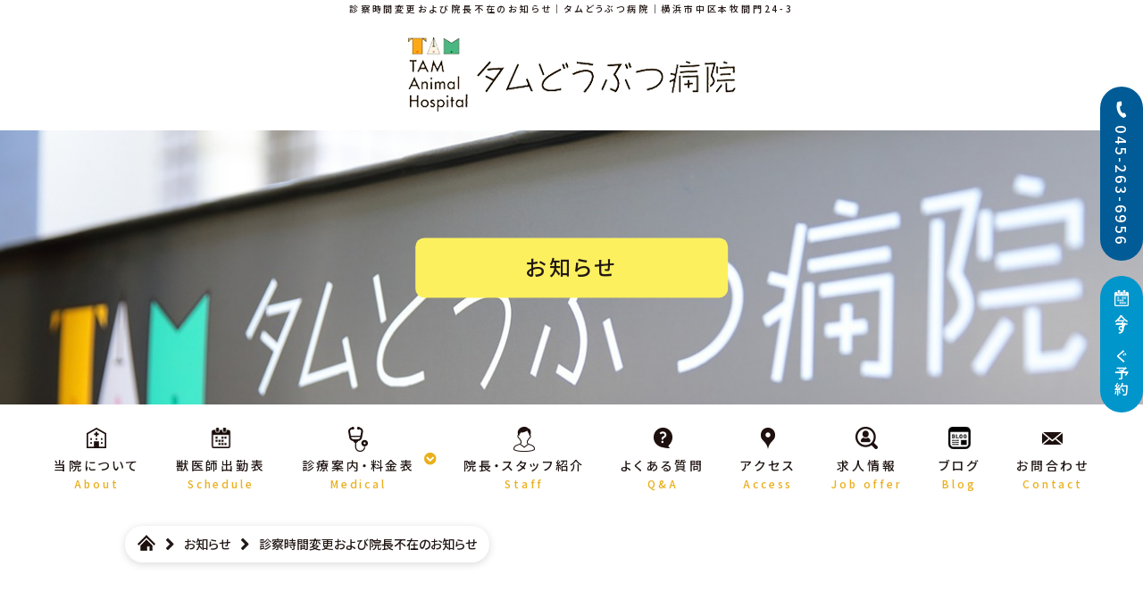

--- FILE ---
content_type: text/html; charset=utf-8
request_url: https://tamvet2009.info/hours_change
body_size: 25443
content:
<!DOCTYPE html>
<html>
<head>
  <meta charset="utf-8">
  <meta name="viewport" content="width=device-width,initial-scale=1">

        <title>診察時間変更および院長不在のお知らせ｜中区本牧の動物病院なら、タムどうぶつ病院</title>
<meta name="description" content="中区本牧で犬・猫・うさぎ・モルモット・ハムスター・フェレットの診療ならタムどうぶつ病院。こちらはお知らせ詳細ページ「診察時間変更および院長不在のお知らせ」（お知らせ）です。アーカイブやカテゴリーで記事を絞り込むこともできます。">
<meta name="keywords" content="横浜市,中区本牧,動物病院, タムどうぶつ病院,お知らせ">
<link rel="shortcut icon" type="image/x-icon" href="">
<link rel="apple-touch-icon" href="">
<link rel="canonical" href="https://www.tamvet2009.info/hours_change">
<meta name="viewport" content="width=device-width">
<meta name="format-detection" content="telephone=no">
<meta name="google" content="notranslate">
<meta http-equiv= "Content-Type" content= "text/html; charset=utf-8">                 <meta charset= "utf-8">                 <meta http-equiv= "X-UA-Compatible" content= "IE=edge">                 

      <link rel="stylesheet" media="all" href="/assets/singular/view-d6b54e7723c987341abd70d8c3a369e39c16542f3179aa5696f33304cc04209d.css" />
      <link href="/css/1-5ae7cef2218f3241ab1848c4a97b8725.css" rel="stylesheet">
<link href="/css/2-ce14fa32f4a66bd6bec4f679a25fc1f7.css" rel="stylesheet">
<link href="/css/3-734b459c99eb7b5af39788eb740f3a85.css" rel="stylesheet">
<link href="https://cdnjs.cloudflare.com/ajax/libs/font-awesome/5.11.2/css/all.css" rel="stylesheet"><!-- https://cdnjs.cloudflare.com/ajax/libs/font-awesome/5.11.2/css/all.css -->

      <script src="/assets/singular/view-3bc88a0e6410831f43682b6bb9bd1e6cc86e72d1dbd3b472fff230a7a797aa12.js"></script>
  <script src='/js/2-82325c0d35b7a9c63a3eee37615659ce.js' charset="utf-8"></script>
<script src='/js/3-dfaacf0c6dcf398e37eff097550a28b0.js' charset="utf-8"></script>
<script src='/js/4-fefa53bb1b8e9294d340e0cc32f322fb.js' charset="utf-8"></script>
  <!-- Global site tag (gtag.js) - Google Analytics -->
<script async src="https://www.googletagmanager.com/gtag/js?id=G-NPNJ93DC3Z"></script>
<script>
    window.dataLayer = window.dataLayer || [];
    function gtag(){dataLayer.push(arguments);}
    gtag('js', new Date());
    
    gtag('config', 'G-NPNJ93DC3Z');
</script>


  <meta name="csrf-param" content="authenticity_token" />
<meta name="csrf-token" content="euK8CUN9qR-uHH_YKPMkpJh1gODFL1DZu0QHMq4s8CP0xa2Ip4bV3G7P_bKQs3PggBNEM9jh7BlhdSBranx6jg" />
</head>

  <body>
    <div id="wrapper" class="seconds">
        <header id="header">
            <h1 class="h1">
                診察時間変更および院長不在のお知らせ｜タムどうぶつ病院｜横浜市中区本牧間門24-3</h1>
            <div class="head">
                <div class="inner">
                    <div class="headin">
                        <div class="hlogo"><a href="/"><img src="/import/tenant_1/160.16.196.229/html/images/hlogo.png" alt="タム動物病院"></a></div>
                        <div class="hfix">
                            <ul class="hfixlist">
                                <li class="hfixitem h-telbtn fz16">
                                    <div class="tel"><span class="icon">045-263-6956</span></div>
                                </li>
                                <li class="hfixitem h-webbtn fz16"><a href="https://wonder-cloud.jp/hospitals/tamvet_yokohama/reservations" target="_blank" data-ab-test-conversion-button=""><span class="icon">今すぐ予約</span></a></li>
                            </ul>
                        </div>
                    </div>
                </div>
            </div>
        </header>
        <section class="seconds-mv">
            <div class="pbox"><span class="ofiImg t25"><img src="/import/tenant_1/160.16.196.229/html/images/news/mv.jpeg" alt="お知らせ"></span></div>
            <div class="titbox">
                <h2 class="tit fz24">お知らせ</h2>
            </div>
        </section>
        <div class="cmnGnav">
            <div class="abtest up-d-none">
                <div data-ab-test-block="48c5c17a92e88fa36f06a9db54ed775d">
                    <!-- <div data-ab-test-contents="48c5c17a92e88fa36f06a9db54ed775d" style="min-height: 50px;"><div class="aba"><div class="h-reserve-btn fz22"><a href="/contact" target="_self" data-ab-test-conversion-button=""><span class="arrow">今すぐ<br><span class="fz125">予約する</span></span></a></div></div></div> -->
                    <div data-ab-test-contents="3853e5b72fd85dabfebbc02c9129bbc9" style="min-height: 50px;">
                        <div class="abb">
                            <div class="h-reserve-btn fz22"><a href="/contact" data-ab-test-conversion-button=""><span class="arrow">今すぐ<br>
                                        <span class="fz125">予約する</span></span></a></div>
                        </div>
                    </div>
                </div>
            </div>
            <nav id="gnav" class="accordion">
                <p class="gtoggle"><span class="n"></span></p>
                <div class="gnavinn">
                    <ul class="flexs inner glist">
                        <li class="gitem glogo pcnone"><a href="/"><img src="/import/tenant_1/160.16.196.229/html/images/hlogo.png" alt="タム動物病院"></a></li>
                        <li class="gitem pcnone"><a href="/"><span class="jp">ホーム</span><span class="en">Home</span></a></li>
                        <li class="gitem"><a href="/about"><span class="icon"><img src="/import/tenant_1/160.16.196.229/html/images/gnav-icon01.png" alt="当院について"></span><span class="jp">当院について</span><span class="en">About</span></a></li>
                        <li class="gitem"><a href="/about#about05"><span class="icon"><img src="/upload/tenant_1/process/9daa2e111d3b8310361f3a26dfef0331.png" alt="獣医師出勤表"></span><span class="jp">獣医師出勤表</span><span class="en">Schedule</span></a></li>
                        <li class="gitem pullbox acItemSp">
                            <p class="pullhead acHeadSp"><a href="/price"><span class="icon"><img src="/import/tenant_1/160.16.196.229/html/images/gnav-icon02.png" alt="診療案内・料金表"></span><span class="jp">診療案内・料金表</span><span class="en">Medical</span></a></p>
                            <div class="pull acBodySp">
                                <ul class="pulllist">
                                    <li><a href="/yobou">予防接種</a></li>
                                    <li><a href="/kyosei">避妊・去勢手術</a></li>
                                    <li><a href="/skin">皮膚科</a></li>
                                    <li><a href="/shampoo">シャンプー・トリミング</a></li>
                                    <li><a href="/pethotel">ペットホテル</a></li>
                                    <li><a href="/kenshin">定期検診</a></li>
                                </ul>
                            </div>
                        </li>
                        <li class="gitem pcnone"><a href="/kainushi"><span class="jp">飼い主の方へ</span><span class="en">Owner</span></a></li>
                        <li class="gitem"><a href="/staff"><span class="icon"><img src="/import/tenant_1/160.16.196.229/html/images/gnav-icon03.png" alt="院長・スタッフ紹介"></span><span class="jp">院長・スタッフ紹介</span><span class="en">Staff</span></a></li>
                        <li class="gitem"><a href="/faq"><span class="icon"><img src="/import/tenant_1/160.16.196.229/html/images/gnav-icon04.png" alt="よくある質問"></span><span class="jp">よくある質問</span><span class="en">Q&amp;A</span></a></li>
                        <li class="gitem"><a href="/about#about08" target="_self"><span class="icon"><img src="/import/tenant_1/160.16.196.229/html/images/gnav-icon05.png" alt="アクセス"></span><span class="jp">アクセス</span><span class="en">Access</span></a></li>
                        <li class="gitem"><a href="/recruit"><span class="icon"><img src="/import/tenant_1/160.16.196.229/html/images/gnav-icon06.png" alt="求人情報"></span><span class="jp">求人情報</span><span class="en">Job offer</span></a></li>
                        <li class="gitem pcnone"><a href="/news"><span class="jp">お知らせ</span><span class="en">News</span></a></li>
                        <li class="gitem"><a href="/blog"><span class="icon"><img src="/upload/tenant_1/BLOGアイコン (1).png" alt="ブログ"></span><span class="jp">ブログ</span><span class="en">Blog</span></a></li>
                        <li class="gitem"><a href="/contact"><span class="icon"><img src="/import/tenant_1/160.16.196.229/html/images/gnav-icon07.png" alt="お問合わせ"></span><span class="jp">お問合わせ</span><span class="en">Contact</span></a></li>
                    </ul>
                </div>
            </nav>
        </div>
        <main id="main" class="news_detail">
            <div class="bread fead-mv">
                <div class="inner fead-mv up">
                    <div class="breadcrumbs" typeof="BreadcrumbList" vocab="http://schema.org/"><span property="itemListElement" typeof="ListItem"><a property="item" typeof="WebPage" href="/"><span property="name"><img src="/import/tenant_1/160.16.196.229/html/images/bread-icon.png" alt="ホーム"></span></a><a property="item" typeof="WebPage" href="/"><span property="name">お知らせ</span></a><span property="name" class="current-item">診察時間変更および院長不在のお知らせ</span></span></div>
                </div>
            </div>
            <div class="news_detail01 area fead-mv">
                <div class="inner fead-mv up">
                    <div class="news_detail01cont">
                        <div class="postarea flexsb">
                            <div class="postcont">
                                <div class="news_detailbox">
                                    <div class="news_singlebox">
                                        <div class="titbox">
                                            <dl class="flex">
                                                <dt class="fz18 mrem1">03/27</dt>
                                                <dd class="fz18">診察時間変更および院長不在のお知らせ</dd>
                                            </dl>
                                        </div>
                                        <div class="single clearfix">
                                            <div>3月31日　午後および</div>
                                            <div>4月2日全日　は院長が不在となっております。</div>
                                            <div>なお、4月2日の診察は10時からとさせて頂きます。</div>
                                            <div>ご不便をお掛け致しますが、よろしくお願いいたします。3月31日　午後および</div>
                                            <div>4月2日全日　は院長が不在となっております。</div>
                                            <div>なお、4月2日の診察は10時からとさせて頂きます。</div>
                                            <div>ご不便をお掛け致しますが、よろしくお願いいたします。</div>
                                        </div>
                                    </div>
                                    <div class="back01 m40"><a href="/news">一覧に戻る</a></div>
                                </div>
                            </div>
                            <div class="caarea">
                                <ul class="calist lcmn">
                                    <li class="caitem mb40">
                                        <dl class="clist">
                                            <dt class="catit fz18">
                                                <span class="jp">カテゴリー</span><span class="en fz12 fc02 fw700">Category</span>
                                            </dt>
                                            <dd class="cabody">
                                                <ul class="lcmn">
                                                    <li><a href="/news">すべて</a></li>
                                                    <li><a href="/news?search_customizable_object_id=2&amp;search_component_id=7&amp;search_component_value=%E3%81%8A%E7%9F%A5%E3%82%89%E3%81%9B">お知らせ</a></li>
                                                    <li><a href="/news?search_customizable_object_id=2&amp;search_component_id=7&amp;search_component_value=%E3%81%9D%E3%81%AE%E4%BB%96">その他</a></li>
                                                </ul>
                                            </dd>
                                        </dl>
                                    </li>
                                    <li class="caitem mb40">
                                        <dl class="alist">
                                            <dt class="catit fz18">
                                                <span class="jp">アーカイブ</span><span class="en fz12 fc02 fw700">Archive</span>
                                            </dt>
                                            <dd class="cabody">
                                                <ul class="lcmn">
                                                    <li><a href="/news?search_customizable_object_id=2&amp;year=2026&amp;month=01">2026-01</a></li>
                                                    <li><a href="/news?search_customizable_object_id=2&amp;year=2025&amp;month=12">2025-12</a></li>
                                                    <li><a href="/news?search_customizable_object_id=2&amp;year=2025&amp;month=10">2025-10</a></li>
                                                    <li><a href="/news?search_customizable_object_id=2&amp;year=2025&amp;month=08">2025-08</a></li>
                                                    <li><a href="/news?search_customizable_object_id=2&amp;year=2025&amp;month=07">2025-07</a></li>
                                                    <li><a href="/news?search_customizable_object_id=2&amp;year=2025&amp;month=06">2025-06</a></li>
                                                    <li><a href="/news?search_customizable_object_id=2&amp;year=2025&amp;month=03">2025-03</a></li>
                                                    <li><a href="/news?search_customizable_object_id=2&amp;year=2025&amp;month=02">2025-02</a></li>
                                                </ul>
                                            </dd>
                                        </dl>
                                    </li>
                                </ul>
                            </div>
                        </div>
                    </div>
                </div>
            </div>
        </main>
        <footer id="footer">
            <div class="foot">
                <div class="ftop">
                    <div class="inner">
                        <div class="flexbox flexsb">
                            <div class="ftopL w26">
                                <div class="flogo mbem1"><a href="/"><img src="/import/tenant_1/160.16.196.229/html/images/flogo.png" alt="タム動物病院"></a></div>
                                <ul class="cmnsnslist flex mbem2">
                                    <li class="cmnsnsitem icon-line"><a href="https://page.line.me/xpv9649s" target="_blank"><img src="/upload/tenant_1/c8571f38534b75733842316e6cc6b1fd.png" alt="アイコン"></a></li>
                                </ul>
                                <div class="finfo mbem2 lcmn">
                                    <p class="acc fz15 mbem1 lh160">〒231-0825<br>
                                        横浜市中区本牧間門24-3</p>
                                    <p class="tel fz15 mbem1 lh160">TEL・FAX:045-263-6956</p>
                                </div>
                                <ul class="acclist lcmn">
                                    <li class="accitem mbem1">
                                        <dl>
                                            <dt>
                                                <span class="icon"><img src="/import/tenant_1/160.16.196.229/html/images/ficon01.png" alt="お車でお越しの方"></span>お車でお越しの方</dt>
                                            <dd class="fz12 lh160">本牧通り(県道82号線) <br>
                                                本牧中入口交差点(アメリカ坂下)そば</dd>
                                        </dl>
                                    </li>
                                    <li class="accitem mbem1">
                                        <dl>
                                            <dt>
                                                <span class="icon"><img src="/import/tenant_1/160.16.196.229/html/images/ficon02.png" alt="バスでお越しの方"></span>バスでお越しの方</dt>
                                            <dd class="fz12 lh160">二の谷バス停 下車すぐ</dd>
                                        </dl>
                                    </li>
                                </ul>
                                <div class="finfo mbem2 lcmn"></div>
                            </div>
                            <div class="ftopR w66">
                                <div class="ftablebox mbem2">
                                    <div class="ftable">
                                        <table>
                                            <thead>
                                                <tr>
                                                    <th>診療時間</th>
                                                    <td>月</td>
                                                    <td>火</td>
                                                    <td>水</td>
                                                    <td>木</td>
                                                    <td>金</td>
                                                    <td>土</td>
                                                    <td>日</td>
                                                    <td>祝</td>
                                                </tr>
                                            </thead>
                                            <tbody>
                                                <tr>
                                                    <th>9:00〜12:00</th>
                                                    <td>●</td>
                                                    <td>●</td>
                                                    <td>●</td>
                                                    <td>●（※）</td>
                                                    <td>●</td>
                                                    <td>●</td>
                                                    <td>●</td>
                                                    <td>●</td>
                                                </tr>
                                                <tr>
                                                    <th>16:00〜19:00</th>
                                                    <td>●</td>
                                                    <td>●</td>
                                                    <td>●</td>
                                                    <td>●（※）</td>
                                                    <td>●</td>
                                                    <td>●</td>
                                                    <td>休</td>
                                                    <td>休</td>
                                                </tr>
                                            </tbody>
                                        </table>
                                    </div>
                                    <p class="fc01 r-attention">※全日診療制（予約優先）※</p>
                                    <p class="att mem1">■休診日 日祝の午後<br>
                                        ■木曜日は、10-12時30分、15-18時で予約診療を行っております。<br>
                                        ■13:00～16:00は手術を行っております。<br>
                                        ■祝日が木曜日の場合は午後休診になります。予めご了承ください。</p>
                                </div>
                                <div class="fnews">
                                    <dl>
                                        <dt class="mbemh"><span class="dib">昼の休診時間中の対応に関するお知らせ</span></dt>
                                        <dd class="fz12">14：30～15：30は、手術、院内処置等の為、留守番電話にて対応させて頂いております。<br>
                                            ご用件のある方は、恐れ入りますが、発信音の後に、お名前、ご連絡先、ご用件をお入れ下さい。<br>
                                            後ほどこちらからご連絡致します。<br>
                                            ご不便をおかけいたしますが、よろしくお願い致します。</dd>
                                        <dd class="fz12 up-mt-20">第1種動物取扱業<br>
                                            登録番号：30-0189<br>
                                            登録の年月日：平成26年3月3日<br>
                                            登録の更新の年月日：令和6年3月3日<br>
                                            有効期限の末日：令和11年3月2日</dd>
                                    </dl>
                                </div>
                            </div>
                        </div>
                    </div>
                </div>
                <div class="fmap">
                    <div class="map"><iframe src="https://www.google.com/maps/embed?pb=!1m18!1m12!1m3!1d3251.3760948304202!2d139.65479131560724!3d35.420712351822175!2m3!1f0!2f0!3f0!3m2!1i1024!2i768!4f13.1!3m3!1m2!1s0x601842d33e9806cd:0x7809608df69c5b62!2z44K_44Og44Gp44GG44G244Gk55eF6Zmi!5e0!3m2!1sja!2sjp!4v1642254704873!5m2!1sja!2sjp" width="600" height="450" style="border: 0" allowfullscreen="" loading="lazy"></iframe></div>
                </div>
                <div class="fbtm">
                    <div class="inner">
                        <nav class="fnav">
                            <ul class="fnavlist flexc">
                                <li class="fnavitem"><a href="/">TOP</a></li>
                                <li class="fnavitem"><a href="/about">当院について</a></li>
                                <li class="fnavitem"><a href="/price">診療案内・料金表</a></li>
                                <li class="fnavitem"><a href="/yobou">予防接種</a></li>
                                <li class="fnavitem"><a href="/kyosei">避妊・去勢手術 </a></li>
                                <li class="fnavitem"><a href="/skin">皮膚科</a></li>
                                <li class="fnavitem"><a href="/shampoo">シャンプー・トリミング</a></li>
                                <li class="fnavitem"><a href="/pethotel">ペットホテル</a></li>
                                <li class="fnavitem"><a href="/kenshin">定期検診</a></li>
                                <li class="fnavitem"><a href="/kainushi">飼い主の方へ</a></li>
                                <li class="fnavitem"><a href="/staff">院長・スタッフ紹介</a></li>
                                <li class="fnavitem"><a href="/recruit">求人情報</a></li>
                                <li class="fnavitem"><a href="/faq">よくある質問</a></li>
                                <li class="fnavitem"><a href="/news">お知らせ</a></li>
                                <li class="fnavitem"><a href="/blog">ブログ</a></li>
                                <li class="fnavitem"><a href="/contact">お問い合わせ</a></li>
                            </ul>
                        </nav>
                        <div class="copy"><small>©Tam Animal Hospital All Rights Reserved.</small></div>
                    </div>
                </div>
            </div>
            <p id="totop"><a href="#wrapper"><img src="/import/tenant_1/160.16.196.229/html/images/totop.png" alt="矢印"></a></p>
            <script defer src="https://tag-plus-bucket-for-distribution.s3.ap-northeast-1.amazonaws.com/service/6S5B9sKvo3evYbca.js"></script></footer>
    </div>

  

            <script type="text/javascript">
    $(function(){
      setActualObjectViewHistory("10");
    })
</script>
  </body>

</html>


--- FILE ---
content_type: text/css
request_url: https://tamvet2009.info/css/1-5ae7cef2218f3241ab1848c4a97b8725.css
body_size: 73898
content:
@charset "utf-8";

/* ------------------------------
 CSS Document
------------------------------ */

@import url('https://fonts.googleapis.com/css2?family=Noto+Sans+JP:wght@400;500;700&display=swap');

.font00 {
    font-family: 'Noto Sans JP', sans-serif;
}

span[class*="fz"] {
    line-height: 2;
}

/* ------------------------------
 clearfix
------------------------------ */

.clearfix:after {
    content: "";
    display: block;
    clear: both;
}

.clearfix:before {
    display: block;
    content: "";
    clear: both;
}

.clearfix {
    display: inline-block;
}

* html .clearfix {
    height: 1%;
}

.clearfix {
    display: block;
}

/* ------------------------------
 編集画面用
------------------------------ */

a[data-href="#"] {
    border: solid red 5px !important;
    display: block;
    position: relative !important;
    opacity: 1;
}

a[data-href*="."] {
    border: solid red 5px !important;
    display: block;
    position: relative !important;
    opacity: 1;
}

a[data-href="#"]:hover:before {
    content: "リンクが設定されていない可能性があります。";
    position: absolute !important;
    width: 100%;
    bottom: 100%;
    color: red;
    font-weight: bold;
    background: #555;
    padding: 5px;
    font-size: 12px;
    -webkit-box-sizing: border-box;
    box-sizing: border-box;
}

a[data-href*="."]:hover:before {
    content: "外部リンクの可能性があります。リンクが飛ばない可能性がありますので注意してください。";
    position: absolute !important;
    width: 100%;
    bottom: 100%;
    color: red;
    font-weight: bold;
    background: #555;
    padding: 5px;
    font-size: 12px;
    -webkit-box-sizing: border-box;
    box-sizing: border-box;
}

[data-element-id][data-uk-slideshow]:hover:before {
    content: "※こちらは見たまま編集ができません。①画像をダブルクリック、②変更（歯車マーク）、③スライドショーから編集してください。";
    display: block;
    line-height: 1.8;
    font-weight: bold;
    color: red;
    clear: both;
    background: #4c4c4c;
    padding: 5px;
    text-align: left;
    position: relative;
    letter-spacing: 1px;
    z-index: 1000;
    font-size: 12px;
}

[data-collection-list-content]:hover:before {
    content: "※こちらは見たまま編集ができません。①ページのどこかをダブルクリック、②左下（もしくは左上）のCMSロゴをクリック、③画面右上のメニュー（三本線マーク）から「カスタムコンテンツ管理」をクリック、④編集したいカスタムコンテンツの一覧（三本線マーク）から記事投稿・記事編集ができます。";
    display: block;
    line-height: 1.8;
    font-weight: bold;
    color: red;
    clear: both;
    background: #4c4c4c;
    padding: 5px;
    text-align: left;
    position: relative;
    letter-spacing: 1px;
    z-index: 1000;
    font-size: 12px;
}

/* ------------------------------
 font-size
------------------------------ */

.fz10 {
    font-size: 10px;
}

.fz11 {
    font-size: 11px;
}

.fz12 {
    font-size: 12px;
}

.fz13 {
    font-size: 13px;
}

.fz14 {
    font-size: 14px;
}

.fz15 {
    font-size: 15px;
}

.fz16 {
    font-size: 16px;
}

.fz18 {
    font-size: 18px;
}

.fz20 {
    font-size: 20px;
}

.fz22 {
    font-size: 22px;
}

.fz24 {
    font-size: 24px;
}

.fz26 {
    font-size: 26px;
}

.fz28 {
    font-size: 28px;
}

.fz30 {
    font-size: 30px;
}

.fz32 {
    font-size: 32px;
}

.fz34 {
    font-size: 34px;
}

.fz36 {
    font-size: 36px;
}

.fz38 {
    font-size: 38px;
}

.fz40 {
    font-size: 40px;
}

.fz42 {
    font-size: 42px;
}

.fz44 {
    font-size: 44px;
}

.fz46 {
    font-size: 46px;
}

.fz48 {
    font-size: 48px;
}

.fz50 {
    font-size: 50px;
}

.fz60 {
    font-size: 60px;
}

.fz125 {
    font-size: 125%;
}

.fz150 {
    font-size: 150%;
}

.fz175 {
    font-size: 175%;
}

.fz200 {
    font-size: 200%;
}

@media only screen and (max-width: 1024px) {

    .fz15 {
        font-size: 14px;
    }

    .fz16 {
        font-size: 15px;
    }

    .fz18 {
        font-size: 16px;
    }

    .fz20 {
        font-size: 18px;
    }

    .fz22 {
        font-size: 20px;
    }

    .fz24 {
        font-size: 22px;
    }

    .fz26 {
        font-size: 24px;
    }

    .fz28 {
        font-size: 26px;
    }

    .fz30 {
        font-size: 26px;
    }

    .fz32 {
        font-size: 28px;
    }

    .fz34 {
        font-size: 28px;
    }

    .fz36 {
        font-size: 30px;
    }

    .fz38 {
        font-size: 30px;
    }

    .fz40 {
        font-size: 32px;
    }

    .fz42 {
        font-size: 32px;
    }

    .fz44 {
        font-size: 34px;
    }

    .fz46 {
        font-size: 34px;
    }

    .fz48 {
        font-size: 36px;
    }

    .fz50 {
        font-size: 36px;
    }

    .fz60 {
        font-size: 42px;
    }
}

@media only screen and (max-width: 599px) {

    .fz16 {
        font-size: 14px;
    }

    .fz18 {
        font-size: 15px;
    }

    .fz20 {
        font-size: 16px;
    }

    .fz22 {
        font-size: 18px;
    }

    .fz24 {
        font-size: 20px;
    }

    .fz26 {
        font-size: 20px;
    }

    .fz28 {
        font-size: 22px;
    }

    .fz30 {
        font-size: 22px;
    }

    .fz32 {
        font-size: 24px;
    }

    .fz34 {
        font-size: 24px;
    }

    .fz36 {
        font-size: 26px;
    }

    .fz38 {
        font-size: 26px;
    }

    .fz40 {
        font-size: 28px;
    }

    .fz42 {
        font-size: 28px;
    }

    .fz44 {
        font-size: 30px;
    }

    .fz46 {
        font-size: 30px;
    }

    .fz48 {
        font-size: 32px;
    }

    .fz50 {
        font-size: 32px;
    }

    .fz60 {
        font-size: 34px;
    }
}

/* ------------------------------
 ofiImg
------------------------------ */

.ofiImg img {
    -o-object-fit: cover;
    object-fit: cover;
    width: 100%;
    height: 100% !important;
    font-family: 'object-fit: cover; object-position: top center;';
    /*IE対策*/
}

/* ------------------------------
 IE対策 background-position
------------------------------ */

@media all and (-ms-high-contrast: none) {
    .ofiImg img {
        background-position: top center !important;
    }
}

.ofiImg.tc {
    position: absolute;
    top: 0;
    left: 50%;
    -webkit-transform: translate(-50%, 0);
    -ms-transform: translate(-50%, 0);
    transform: translate(-50%, 0);
    height: 100%;
    width: 100%;
}

.ofiImg.tl {
    position: absolute;
    top: 0;
    left: 0;
    height: 100%;
    width: 100%;
}

.ofiImg.tr {
    position: absolute;
    top: 0;
    right: 0;
    height: 100%;
    width: 100%;
}

.ofiImg.h100 {
    height: 100%;
}

.ofiImg.t150 {
    position: relative;
    padding-top: 150%;
    display: block;
}

.ofiImg.t150 img {
    position: absolute;
    top: 0;
    left: 50%;
    -webkit-transform: translate(-50%, 0);
    -ms-transform: translate(-50%, 0);
    transform: translate(-50%, 0);
    -o-object-position: top center;
    object-position: top center;
}

.ofiImg.t140 {
    position: relative;
    padding-top: 140%;
    display: block;
}

.ofiImg.t140 img {
    position: absolute;
    top: 0;
    left: 50%;
    -webkit-transform: translate(-50%, 0);
    -ms-transform: translate(-50%, 0);
    transform: translate(-50%, 0);
    -o-object-position: top center;
    object-position: top center;
}

.ofiImg.t130 {
    position: relative;
    padding-top: 130%;
    display: block;
}

.ofiImg.t130 img {
    position: absolute;
    top: 0;
    left: 50%;
    -webkit-transform: translate(-50%, 0);
    -ms-transform: translate(-50%, 0);
    transform: translate(-50%, 0);
    -o-object-position: top center;
    object-position: top center;
}

.ofiImg.t120 {
    position: relative;
    padding-top: 120%;
    display: block;
}

.ofiImg.t120 img {
    position: absolute;
    top: 0;
    left: 50%;
    -webkit-transform: translate(-50%, 0);
    -ms-transform: translate(-50%, 0);
    transform: translate(-50%, 0);
    -o-object-position: top center;
    object-position: top center;
}

.ofiImg.t110 {
    position: relative;
    padding-top: 110%;
    display: block;
}

.ofiImg.t110 img {
    position: absolute;
    top: 0;
    left: 50%;
    -webkit-transform: translate(-50%, 0);
    -ms-transform: translate(-50%, 0);
    transform: translate(-50%, 0);
    -o-object-position: top center;
    object-position: top center;
}

.ofiImg.t100 {
    position: relative;
    padding-top: 100%;
    display: block;
}

.ofiImg.t100 img {
    position: absolute;
    top: 0;
    left: 50%;
    -webkit-transform: translate(-50%, 0);
    -ms-transform: translate(-50%, 0);
    transform: translate(-50%, 0);
    -o-object-position: top center;
    object-position: top center;
}

.ofiImg.t95 {
    position: relative;
    padding-top: 95%;
    display: block;
}

.ofiImg.t95 img {
    position: absolute;
    top: 0;
    left: 50%;
    -webkit-transform: translate(-50%, 0);
    -ms-transform: translate(-50%, 0);
    transform: translate(-50%, 0);
    -o-object-position: top center;
    object-position: top center;
}

.ofiImg.t90 {
    position: relative;
    padding-top: 90%;
    display: block;
}

.ofiImg.t90 img {
    position: absolute;
    top: 0;
    left: 50%;
    -webkit-transform: translate(-50%, 0);
    -ms-transform: translate(-50%, 0);
    transform: translate(-50%, 0);
    -o-object-position: top center;
    object-position: top center;
}

.ofiImg.t85 {
    position: relative;
    padding-top: 85%;
    display: block;
}

.ofiImg.t85 img {
    position: absolute;
    top: 0;
    left: 50%;
    -webkit-transform: translate(-50%, 0);
    -ms-transform: translate(-50%, 0);
    transform: translate(-50%, 0);
    -o-object-position: top center;
    object-position: top center;
}

.ofiImg.t80 {
    position: relative;
    padding-top: 80%;
    display: block;
}

.ofiImg.t80 img {
    position: absolute;
    top: 0;
    left: 50%;
    -webkit-transform: translate(-50%, 0);
    -ms-transform: translate(-50%, 0);
    transform: translate(-50%, 0);
    -o-object-position: top center;
    object-position: top center;
}

.ofiImg.t75 {
    position: relative;
    padding-top: 75%;
    display: block;
}

.ofiImg.t75 img {
    position: absolute;
    top: 0;
    left: 50%;
    -webkit-transform: translate(-50%, 0);
    -ms-transform: translate(-50%, 0);
    transform: translate(-50%, 0);
    -o-object-position: top center;
    object-position: top center;
}

.ofiImg.t70 {
    position: relative;
    padding-top: 70%;
    display: block;
}

.ofiImg.t70 img {
    position: absolute;
    top: 0;
    left: 50%;
    -webkit-transform: translate(-50%, 0);
    -ms-transform: translate(-50%, 0);
    transform: translate(-50%, 0);
    -o-object-position: top center;
    object-position: top center;
}

.ofiImg.t65 {
    position: relative;
    padding-top: 65%;
    display: block;
}

.ofiImg.t65 img {
    position: absolute;
    top: 0;
    left: 50%;
    -webkit-transform: translate(-50%, 0);
    -ms-transform: translate(-50%, 0);
    transform: translate(-50%, 0);
    -o-object-position: top center;
    object-position: top center;
}

.ofiImg.t60 {
    position: relative;
    padding-top: 60%;
    display: block;
}

.ofiImg.t60 img {
    position: absolute;
    top: 0;
    left: 50%;
    -webkit-transform: translate(-50%, 0);
    -ms-transform: translate(-50%, 0);
    transform: translate(-50%, 0);
    -o-object-position: top center;
    object-position: top center;
}

.ofiImg.t55 {
    position: relative;
    padding-top: 55%;
    display: block;
}

.ofiImg.t55 img {
    position: absolute;
    top: 0;
    left: 50%;
    -webkit-transform: translate(-50%, 0);
    -ms-transform: translate(-50%, 0);
    transform: translate(-50%, 0);
    -o-object-position: top center;
    object-position: top center;
}

.ofiImg.t50 {
    position: relative;
    padding-top: 50%;
    display: block;
}

.ofiImg.t50 img {
    position: absolute;
    top: 0;
    left: 50%;
    -webkit-transform: translate(-50%, 0);
    -ms-transform: translate(-50%, 0);
    transform: translate(-50%, 0);
    -o-object-position: top center;
    object-position: top center;
}

.ofiImg.t45 {
    position: relative;
    padding-top: 45%;
    display: block;
}

.ofiImg.t45 img {
    position: absolute;
    top: 0;
    left: 50%;
    -webkit-transform: translate(-50%, 0);
    -ms-transform: translate(-50%, 0);
    transform: translate(-50%, 0);
    -o-object-position: top center;
    object-position: top center;
}

.ofiImg.t40 {
    position: relative;
    padding-top: 40%;
    display: block;
}

.ofiImg.t40 img {
    position: absolute;
    top: 0;
    left: 50%;
    -webkit-transform: translate(-50%, 0);
    -ms-transform: translate(-50%, 0);
    transform: translate(-50%, 0);
    -o-object-position: top center;
    object-position: top center;
}

.ofiImg.t35 {
    position: relative;
    padding-top: 35%;
    display: block;
}

.ofiImg.t35 img {
    position: absolute;
    top: 0;
    left: 50%;
    -webkit-transform: translate(-50%, 0);
    -ms-transform: translate(-50%, 0);
    transform: translate(-50%, 0);
    -o-object-position: top center;
    object-position: top center;
}

.ofiImg.t30 {
    position: relative;
    padding-top: 30%;
    display: block;
}

.ofiImg.t30 img {
    position: absolute;
    top: 0;
    left: 50%;
    -webkit-transform: translate(-50%, 0);
    -ms-transform: translate(-50%, 0);
    transform: translate(-50%, 0);
    -o-object-position: top center;
    object-position: top center;
}

.ofiImg.t25 {
    position: relative;
    padding-top: 25%;
    display: block;
}

.ofiImg.t25 img {
    position: absolute;
    top: 0;
    left: 50%;
    -webkit-transform: translate(-50%, 0);
    -ms-transform: translate(-50%, 0);
    transform: translate(-50%, 0);
    -o-object-position: top center;
    object-position: top center;
}

.ofiImg.t20 {
    position: relative;
    padding-top: 20%;
    display: block;
}

.ofiImg.t20 img {
    position: absolute;
    top: 0;
    left: 50%;
    -webkit-transform: translate(-50%, 0);
    -ms-transform: translate(-50%, 0);
    transform: translate(-50%, 0);
    -o-object-position: top center;
    object-position: top center;
}

/* ------------------------------
 flex
------------------------------ */

.flex {
    display: -webkit-box;
    display: -ms-flexbox;
    display: -webkit-flex;
    display: flex;
    -ms-flex-wrap: wrap;
    -webkit-flex-wrap: wrap;
    flex-wrap: wrap;
}

.flexc {
    display: -webkit-box;
    display: -ms-flexbox;
    display: -webkit-flex;
    display: flex;
    -ms-flex-wrap: wrap;
    -webkit-flex-wrap: wrap;
    flex-wrap: wrap;
    -webkit-box-pack: center;
    -ms-flex-pack: justify;
    -webkit-justify-content: center;
    justify-content: center;
}

.flexs {
    display: -webkit-box;
    display: -ms-flexbox;
    display: -webkit-flex;
    display: flex;
    -ms-flex-wrap: wrap;
    -webkit-flex-wrap: wrap;
    flex-wrap: wrap;
    -ms-flex-pack: distribute;
    -webkit-justify-content: space-around;
    justify-content: space-around;
}

.flexb {
    display: -webkit-box;
    display: -ms-flexbox;
    display: -webkit-flex;
    display: flex;
    -ms-flex-wrap: wrap;
    -webkit-flex-wrap: wrap;
    flex-wrap: wrap;
    -webkit-box-pack: justify;
    -ms-flex-pack: justify;
    -webkit-justify-content: space-between;
    justify-content: space-between;
}

.flexsb {
    display: -webkit-box;
    display: -ms-flexbox;
    display: -webkit-flex;
    display: flex;
    -ms-flex-wrap: wrap;
    -webkit-flex-wrap: wrap;
    flex-wrap: wrap;
    -webkit-box-pack: justify;
    -ms-flex-pack: justify;
    -webkit-justify-content: space-between;
    justify-content: space-between;
}

.flexn {
    display: -webkit-box;
    display: -ms-flexbox;
    display: -webkit-flex;
    display: flex;
}

.flexn1024 {
    display: -webkit-box;
    display: -ms-flexbox;
    display: -webkit-flex;
    display: flex;
}

.flexn599 {
    display: -webkit-box;
    display: -ms-flexbox;
    display: -webkit-flex;
    display: flex;
}

.flex > div[data-collection-list-content],
.flexc > div[data-collection-list-content],
.flexb > div[data-collection-list-content],
.flexsb > div[data-collection-list-content],
.flexs > div[data-collection-list-content] {
    width: 100%;
}

.flex > div[data-recommend-collection-list-content],
.flexc > div[data-recommend-collection-list-content],
.flexb > div[data-recommend-collection-list-content],
.flexsb > div[data-recommend-collection-list-content],
.flexs > div[data-recommend-collection-list-content] {
    width: 100%;
}

.flex > div[data-collection-list-content] {
    display: -webkit-box;
    display: -ms-flexbox;
    display: -webkit-flex;
    display: flex;
    -ms-flex-wrap: wrap;
    -webkit-flex-wrap: wrap;
    flex-wrap: wrap;
}

.flexc > div[data-collection-list-content] {
    display: -webkit-box;
    display: -ms-flexbox;
    display: -webkit-flex;
    display: flex;
    -ms-flex-wrap: wrap;
    -webkit-flex-wrap: wrap;
    flex-wrap: wrap;
    -webkit-box-pack: center;
    -ms-flex-pack: justify;
    -webkit-justify-content: center;
    justify-content: center;
}

.flexs > div[data-collection-list-content] {
    display: -webkit-box;
    display: -ms-flexbox;
    display: -webkit-flex;
    display: flex;
    -ms-flex-wrap: wrap;
    -webkit-flex-wrap: wrap;
    flex-wrap: wrap;
    -ms-flex-pack: distribute;
    -webkit-justify-content: space-around;
    justify-content: space-around;
}

.flexsb > div[data-collection-list-content] {
    display: -webkit-box;
    display: -ms-flexbox;
    display: -webkit-flex;
    display: flex;
    -ms-flex-wrap: wrap;
    -webkit-flex-wrap: wrap;
    flex-wrap: wrap;
    -webkit-box-pack: justify;
    -ms-flex-pack: justify;
    -webkit-justify-content: space-between;
    justify-content: space-between;
}

.flexb > div[data-collection-list-content] {
    display: -webkit-box;
    display: -ms-flexbox;
    display: -webkit-flex;
    display: flex;
    -ms-flex-wrap: wrap;
    -webkit-flex-wrap: wrap;
    flex-wrap: wrap;
    -webkit-box-pack: justify;
    -ms-flex-pack: justify;
    -webkit-justify-content: space-between;
    justify-content: space-between;
}

.flex > div[data-recommend-collection-list-content] {
    display: -webkit-box;
    display: -ms-flexbox;
    display: -webkit-flex;
    display: flex;
    -ms-flex-wrap: wrap;
    -webkit-flex-wrap: wrap;
    flex-wrap: wrap;
}

.flexc > div[data-recommend-collection-list-content] {
    display: -webkit-box;
    display: -ms-flexbox;
    display: -webkit-flex;
    display: flex;
    -ms-flex-wrap: wrap;
    -webkit-flex-wrap: wrap;
    flex-wrap: wrap;
    -webkit-box-pack: center;
    -ms-flex-pack: justify;
    -webkit-justify-content: center;
    justify-content: center;
}

.flexs > div[data-recommend-collection-list-content] {
    display: -webkit-box;
    display: -ms-flexbox;
    display: -webkit-flex;
    display: flex;
    -ms-flex-wrap: wrap;
    -webkit-flex-wrap: wrap;
    flex-wrap: wrap;
    -ms-flex-pack: distribute;
    -webkit-justify-content: space-around;
    justify-content: space-around;
}

.flex > div[data-collection-archive-content] {
    width: 100%;
    display: -webkit-box;
    display: -ms-flexbox;
    display: -webkit-flex;
    display: flex;
    -ms-flex-wrap: wrap;
    -webkit-flex-wrap: wrap;
    flex-wrap: wrap;
}

.flexsb > div[data-collection-archive-content] {
    width: 100%;
    display: -webkit-box;
    display: -ms-flexbox;
    display: -webkit-flex;
    display: flex;
    -ms-flex-wrap: wrap;
    -webkit-flex-wrap: wrap;
    flex-wrap: wrap;
}

.flexb > div[data-collection-archive-content] {
    width: 100%;
    display: -webkit-box;
    display: -ms-flexbox;
    display: -webkit-flex;
    display: flex;
    -ms-flex-wrap: wrap;
    -webkit-flex-wrap: wrap;
    flex-wrap: wrap;
}

.flexc > div[data-collection-archive-content] {
    width: 100%;
    display: -webkit-box;
    display: -ms-flexbox;
    display: -webkit-flex;
    display: flex;
    -ms-flex-wrap: wrap;
    -webkit-flex-wrap: wrap;
    flex-wrap: wrap;
}

.flex > div[data-collection-filtered-content] {
    width: 100%;
    display: -webkit-box;
    display: -ms-flexbox;
    display: -webkit-flex;
    display: flex;
    -ms-flex-wrap: wrap;
    -webkit-flex-wrap: wrap;
    flex-wrap: wrap;
}

.flexc > div[data-collection-filtered-content] {
    width: 100%;
    display: -webkit-box;
    display: -ms-flexbox;
    display: -webkit-flex;
    display: flex;
    -ms-flex-wrap: wrap;
    -webkit-flex-wrap: wrap;
    flex-wrap: wrap;
}

.flexsb > div[data-collection-filtered-content] {
    width: 100%;
    display: -webkit-box;
    display: -ms-flexbox;
    display: -webkit-flex;
    display: flex;
    -ms-flex-wrap: wrap;
    -webkit-flex-wrap: wrap;
    flex-wrap: wrap;
}

.flexb > div[data-collection-filtered-content] {
    width: 100%;
    display: -webkit-box;
    display: -ms-flexbox;
    display: -webkit-flex;
    display: flex;
    -ms-flex-wrap: wrap;
    -webkit-flex-wrap: wrap;
    flex-wrap: wrap;
}

.aic {
    -webkit-box-align: center;
    -ms-flex-align: center;
    -webkit-align-items: center;
    align-items: center;
}

.asc {
    -webkit-align-self: center;
    -ms-flex-item-align: center;
    align-self: center;
}

.ase {
    -webkit-align-self: flex-end;
    -ms-flex-item-align: end;
    align-self: flex-end;
}

.spa {
    -ms-flex-pack: distribute;
    -webkit-justify-content: space-around;
    justify-content: space-around;
}

.spb {
    -webkit-box-pack: justify;
    -ms-flex-pack: justify;
    -webkit-justify-content: space-between;
    justify-content: space-between;
}

.reverse {
    -webkit-box-direction: reverse;
    -ms-flex-direction: row-reverse;
    -webkit-flex-direction: row-reverse;
    flex-direction: row-reverse;
}

@media only screen and (max-width:1024px) {
    .flexn1024 {
        -webkit-box-orient: vertical;
        -webkit-box-direction: normal;
        -ms-flex-direction: column;
        -webkit-flex-direction: column;
        flex-direction: column;
    }
}

@media only screen and (max-width:599px) {
    .flexn599 {
        -webkit-box-orient: vertical;
        -webkit-box-direction: normal;
        -ms-flex-direction: column;
        -webkit-flex-direction: column;
        flex-direction: column;
    }
}

/* ------------------------------
 common
------------------------------ */

.lcmn > *:last-of-type {
    margin-bottom: 0 !important;
}

.rowlist {
    width: 102%;
    margin-left: -1%;
}

.rowlist599 {
    width: 102%;
    margin-left: -1%;
}

.rowlist1024 {
    width: 102%;
    margin-left: -1%;
}

.odd > *:nth-of-type(odd) {
    -webkit-box-orient: horizontal;
    -webkit-box-direction: reverse;
    -ms-flex-direction: row-reverse;
    -webkit-flex-direction: row-reverse;
    flex-direction: row-reverse;
}

.even > *:nth-of-type(even) {
    -webkit-box-orient: horizontal;
    -webkit-box-direction: reverse;
    -ms-flex-direction: row-reverse;
    -webkit-flex-direction: row-reverse;
    flex-direction: row-reverse;
}

.ol01 {
    padding-left: 1.5em;
}

.ol01 > li {
    list-style: disc;
}

.ol02 > li {
    position: relative;
    padding-left: 1.5em;
}

.ol02 > li:before {
    position: absolute;
    content: "・";
    top: 1em;
    left: 0;
    font-size: .5em;
}

.cl01 > li {
    padding-left: 1.5em;
    position: relative;
}

.cl01 > li:before {
    content: "\f14a";
    font-family: 'Font Awesome 5 Free';
    position: absolute;
    left: 0;
    color: #B69A75;
}

.nl01 {
    counter-reset: number;
}

.nl01 > li {
    padding-left: 1.5em;
    position: relative;
}

.nl01 > li:before {
    counter-increment: number;
    content: counter(number);
    position: absolute;
    top: 0.25em;
    left: 0;
    border: 1px solid;
    border-radius: 50%;
    width: 1em;
    height: 1em;
    display: -webkit-box;
    display: -ms-flexbox;
    display: -webkit-flex;
    display: flex;
    -webkit-box-pack: center;
    -ms-flex-pack: center;
    -webkit-justify-content: center;
    justify-content: center;
    -webkit-box-align: center;
    -ms-flex-align: center;
    -webkit-align-items: center;
    align-items: center;
}

.z1 {
    position: relative;
    z-index: 1;
}

.z2 {
    position: relative;
    z-index: 2;
}

.memh {
    margin: .5em 0;
}

.mem1 {
    margin: 1em 0;
}

.mem1h {
    margin: 1.5em 0;
}

.mem2 {
    margin: 2em 0;
}

.mem2h {
    margin: 2.5em 0;
}

.mem3 {
    margin: 3em 0;
}

.mbemh {
    margin-bottom: .5em;
}

.mbem1 {
    margin-bottom: 1em;
}

.mbem1h {
    margin-bottom: 1.5em;
}

.mbem2 {
    margin-bottom: 2em;
}

.mbem2h {
    margin-bottom: 2.5em;
}

.mbem3 {
    margin-bottom: 3em;
}

.mremh {
    margin-right: .5em;
}

.mrem1 {
    margin-right: 1em;
}

.mrem1h {
    margin-right: 1.5em;
}

.mrem2 {
    margin-right: 2em;
}

.mrem2h {
    margin-right: 2.5em;
}

.mrem3 {
    margin-right: 3em;
}

.mlemh {
    margin-left: .5em;
}

.mlem1 {
    margin-left: 1em;
}

.mlem1h {
    margin-left: 1.5em;
}

.mlem2 {
    margin-left: 2em;
}

.mlem2h {
    margin-left: 2.5em;
}

.mlem3 {
    margin-left: 3em;
}

.fw300 {
    font-weight: 300;
}

.fw400 {
    font-weight: 400;
}

.fw500 {
    font-weight: 500;
}

.fw600 {
    font-weight: 600;
}

.fw700 {
    font-weight: 700;
}

.row2 {
    width: 48%;
    margin: 1%;
}

.row3 {
    width: 31.333%;
    margin: 1%;
}

.row4 {
    width: 23%;
    margin: 1%;
}

.row5 {
    width: 18%;
    margin: 1%;
}

.w100 {
    width: 100%;
}

.w20 {
    width: 20%;
    margin: 1% 0;
}

.w22 {
    width: 22%;
    margin: 1% 0;
}

.w25 {
    width: 25%;
    margin: 1% 0;
}

.w26 {
    width: 26%;
    margin: 1% 0;
}

.w30 {
    width: 30%;
    margin: 1% 0;
}

.w32 {
    width: 32%;
    margin: 1% 0;
}

.w36 {
    width: 36%;
    margin: 1% 0;
}

.w40 {
    width: 40%;
    margin: 1% 0;
}

.w42 {
    width: 42%;
    margin: 1% 0;
}

.w46 {
    width: 46%;
    margin: 1% 0;
}

.w48 {
    width: 48%;
    margin: 1% 0;
}

.w50 {
    width: 50%;
    margin: 1% 0;
}

.w52 {
    width: 52%;
    margin: 1% 0;
}

.w56 {
    width: 56%;
    margin: 1% 0;
}

.w60 {
    width: 60%;
    margin: 1% 0;
}

.w62 {
    width: 62%;
    margin: 1% 0;
}

.w66 {
    width: 66%;
    margin: 1% 0;
}

.w70 {
    width: 70%;
    margin: 1% 0;
}

.w72 {
    width: 72%;
    margin: 1% 0;
}

.w76 {
    width: 76%;
    margin: 1% 0;
}

.w80 {
    width: 80%;
    margin: 1% 0;
}

.w82 {
    width: 82%;
    margin: 1% 0;
}

.w86 {
    width: 86%;
    margin: 1% 0;
}

.cont1000 {
    max-width: 1020px;
    margin-left: auto;
    margin-right: auto;
    width: 98%;
}

.cont1200 {
    max-width: 1250px;
    width: 96%;
    margin-left: auto;
    margin-right: auto;
}

.harea {
    padding: 80px 0;
}

.area {
    padding: 80px 0;
}

.area60 {
    padding: 60px 0;
}

.area40 {
    padding: 40px 0;
}

.area20 {
    padding: 20px 0;
}

.m80 {
    margin: 80px 0;
}

.m60 {
    margin: 60px 0;
}

.m40 {
    margin: 40px 0;
}

.m20 {
    margin: 20px 0;
}

.mb80 {
    margin-bottom: 80px;
}

.mb60 {
    margin-bottom: 60px;
}

.mb40 {
    margin-bottom: 40px;
}

.mb20 {
    margin-bottom: 20px;
}

.pic {
    text-align: center;
}

.pic img {
    width: 100%;
}

.tac {
    text-align: center;
}

.tal {
    text-align: left;
}

.tar {
    text-align: right;
}

.tac599 {
    text-align: center;
}

.tar599 {
    text-align: right;
}

.talc599 {
    text-align: left;
}

.tarc599 {
    text-align: right;
}

.txt {
    line-height: 200%;
}

.lhi {
    line-height: inherit;
}

.lh100 {
    line-height: 1;
}

.lh120 {
    line-height: 1.2;
}

.lh140 {
    line-height: 1.4;
}

.lh160 {
    line-height: 1.6;
}

.lh180 {
    line-height: 1.8;
}

.lh200 {
    line-height: 2;
}

.lh250 {
    line-height: 2.5;
}

.lh300 {
    line-height: 3;
}

.ls0 {
    letter-spacing: 0;
}

.ls01 {
    letter-spacing: .1em;
}

.ls02 {
    letter-spacing: .2em;
}

.db {
    display: block;
}

.dib {
    display: inline-block;
}

.acHead {
    cursor: pointer;
}

.tabNavItem {
    cursor: pointer;
}

[data-element-id] .tabBox {
    border: 5px solid lightgreen;
}

.altlist01 .alt01 {
    display: none;
}

.relative {
    overflow: hidden;
    position: relative;
}

.uk-lb img {
    -webkit-transition: .3s;
    -o-transition: .3s;
    transition: .3s;
}

.uk-lb img:hover {
    cursor: pointer;
    opacity: 0.6;
}

.vw-pic {
    width: 100vw;
    margin-left: calc((100vw - 1000px) / -2);
}

.vw-left {
    margin-left: calc((100vw - 1000px) / -2);
}

.vw-right {
    margin-right: calc((100vw - 1000px) / -2);
}

@media only screen and (max-width:1024px) {

    .cont1000 {
        width: 95%;
    }

    .cont1200 {
        width: 95%;
    }

    .harea {
        padding: 60px 0;
    }

    .area {
        padding: 60px 0;
    }

    .area60 {
        padding: 50px 0;
    }

    .area40 {
        padding: 30px 0;
    }

    .row4 {
        width: 31.333%;
    }

    .row5 {
        width: 23%;
    }

    .mb80 {
        margin-bottom: 60px;
    }

    .mb60 {
        margin-bottom: 50px;
    }

    .mb40 {
        margin-bottom: 30px;
    }

    .br1024 br {
        display: none;
    }

    .rowlist1024 {
        width: 100%;
        margin-left: 0;
    }

    .vw-pic {
        margin-left: calc((100vw - 95vw) / -2);
    }

    .vw-left {
        margin-left: calc((100vw - 95vw) / -2);
    }

    .vw-right {
        margin-right: calc((100vw - 95vw) / -2);
    }
}

@media only screen and (max-width:599px) {

    .w20 {
        width: 100%;
        margin: 2% auto;
    }

    .pic.w20 {
        width: 400px;
        max-width: 90%;
        margin-left: auto;
        margin-right: auto;
    }

    .w20 .pic {
        width: 400px;
        max-width: 90%;
        margin-left: auto;
        margin-right: auto;
    }

    .w22 {
        width: 100%;
        margin: 2% auto;
    }

    .pic.w22 {
        width: 400px;
        max-width: 90%;
        margin-left: auto;
        margin-right: auto;
    }

    .w22 .pic {
        width: 400px;
        max-width: 90%;
        margin-left: auto;
        margin-right: auto;
    }

    .w26 {
        width: 100%;
        margin: 2% auto;
    }

    .pic.w26 {
        width: 400px;
        max-width: 90%;
        margin-left: auto;
        margin-right: auto;
    }

    .w26 .pic {
        width: 400px;
        max-width: 90%;
        margin-left: auto;
        margin-right: auto;
    }

    .w30 {
        width: 100%;
        margin: 2% auto;
    }

    .pic.w30 {
        width: 400px;
        max-width: 90%;
        margin-left: auto;
        margin-right: auto;
    }

    .w30 .pic {
        width: 400px;
        max-width: 90%;
        margin-left: auto;
        margin-right: auto;
    }

    .w32 {
        width: 100%;
        margin: 2% auto;
    }

    .pic.w32 {
        width: 400px;
        max-width: 90%;
        margin-left: auto;
        margin-right: auto;
    }

    .w32 .pic {
        width: 400px;
        max-width: 90%;
        margin-left: auto;
        margin-right: auto;
    }

    .w36 {
        width: 100%;
        margin: 2% auto;
    }

    .pic.w36 {
        width: 400px;
        max-width: 90%;
        margin-left: auto;
        margin-right: auto;
    }

    .w36 .pic {
        width: 400px;
        max-width: 90%;
        margin-left: auto;
        margin-right: auto;
    }

    .w40 {
        width: 100%;
        margin: 2% auto;
    }

    .pic.w40 {
        width: 400px;
        max-width: 90%;
        margin-left: auto;
        margin-right: auto;
    }

    .w40 .pic {
        width: 400px;
        max-width: 90%;
        margin-left: auto;
        margin-right: auto;
    }

    .w42 {
        width: 100%;
        margin: 2% auto;
    }

    .pic.w42 {
        width: 400px;
        max-width: 90%;
        margin-left: auto;
        margin-right: auto;
    }

    .w42 .pic {
        width: 400px;
        max-width: 90%;
        margin-left: auto;
        margin-right: auto;
    }

    .w46 {
        width: 100%;
        margin: 2% auto;
    }

    .w48 {
        width: 100%;
        margin: 2% auto;
    }

    .w50 {
        width: 100%;
        margin: 2% auto;
    }

    .w52 {
        width: 100%;
        margin: 2% auto;
    }

    .w56 {
        width: 100%;
        margin: 2% auto;
    }

    .w60 {
        width: 100%;
        margin: 2% auto;
    }

    .w62 {
        width: 100%;
        margin: 2% auto;
    }

    .w66 {
        width: 100%;
        margin: 2% auto;
    }

    .w70 {
        width: 100%;
        margin: 2% auto;
    }

    .w72 {
        width: 100%;
        margin: 2% auto;
    }

    .w76 {
        width: 100%;
        margin: 2% auto;
    }

    .w80 {
        width: 100%;
        margin: 2% auto;
    }

    .w82 {
        width: 100%;
        margin: 2% auto;
    }

    .w86 {
        width: 100%;
        margin: 2% auto;
    }

    .cont1000 {
        width: 92%;
    }

    .cont1200 {
        width: 92%;
    }

    .harea {
        padding: 40px 0;
    }

    .area {
        padding: 40px 0;
    }

    .area60 {
        padding: 40px 0;
    }

    .area40 {
        padding: 20px 0;
    }

    .row2 {
        width: 98%;
    }

    .row3 {
        width: 48%;
    }

    .row4 {
        width: 48%;
    }

    .row5 {
        width: 31.333%;
    }

    .m80 {
        margin: 40px 0;
    }

    .m60 {
        margin: 40px 0;
    }

    .mb80 {
        margin-bottom: 40px;
    }

    .mb60 {
        margin-bottom: 40px;
    }

    .mb40 {
        margin-bottom: 20px;
    }

    .tac599 {
        text-align: left;
    }

    .tar599 {
        text-align: left;
    }

    .talc599 {
        text-align: center;
    }

    .tarc599 {
        text-align: center;
    }

    .br599 br {
        display: none;
    }

    .rowlist599 {
        width: 100%;
        margin-left: 0;
    }

    .vw-pic {
        width: 102vw;
        max-width: inherit;
        margin-right: 0 !important;
        margin-left: -5.5% !important;
    }

    .vw-left {
        width: 102vw;
        max-width: inherit;
        margin-right: 0 !important;
        margin-left: -5.5% !important;
    }

    .vw-right {
        width: 102vw;
        max-width: inherit;
        margin-right: 0 !important;
        margin-left: -5.5% !important;
    }
}

/* ------------------------------
 fead-mv
------------------------------ */

[data-element-id] .fead-mv {
    opacity: 1;
}

[data-element-id] .fead-mv.up {
    -webkit-transform: translate(0, 0);
    -ms-transform: translate(0, 0);
    transform: translate(0, 0);
}

.fead-mv {
    opacity: 0;
    -webkit-transition: 1s cubic-bezier(0.175, 0.885, 0.32, 1.275);
    -o-transition: 1s cubic-bezier(0.175, 0.885, 0.32, 1.275);
    transition: 1s cubic-bezier(0.175, 0.885, 0.32, 1.275);
}

.fead-mv.up {
    -webkit-transform: translate(0, 2em);
    -ms-transform: translate(0, 2em);
    transform: translate(0, 2em);
}

.fead-mv.fead-top {
    -webkit-transform: translate(0, 100px);
    -ms-transform: translate(0, 100px);
    transform: translate(0, 100px);
}

.fead-mv.fead-bottom {
    -webkit-transform: translate(0, 100px);
    -ms-transform: translate(0, 100px);
    transform: translate(0, 100px);
}

.fead-mv.fead-left {
    -webkit-transform: translate(-100px, 0);
    -ms-transform: translate(-100px, 0);
    transform: translate(-100px, 0);
}

.fead-mv.fead-right {
    -webkit-transform: translate(100px, 0);
    -ms-transform: translate(100px, 0);
    transform: translate(100px, 0);
}

.fead-mv.fade-up-right {
    -webkit-transform: translate(-100px, 100px);
    -ms-transform: translate(-100px, 100px);
    transform: translate(-100px, 100px);
}

.fead-mv.fade-up-left {
    -webkit-transform: translate(100px, 100px);
    -ms-transform: translate(100px, 100px);
    transform: translate(100px, 100px);
}

.fead-mv.fade-down-right {
    -webkit-transform: translate(-100px, -100px);
    -ms-transform: translate(-100px, -100px);
    transform: translate(-100px, -100px);
}

.fead-mv.fade-down-left {
    -webkit-transform: translate(100px, -100px);
    -ms-transform: translate(100px, -100px);
    transform: translate(100px, -100px);
}

.fead-mv.up.mv {
    -webkit-transform: translate(0, 0);
    -ms-transform: translate(0, 0);
    transform: translate(0, 0);
}

.fead-mv.fead-top.mv {
    -webkit-transform: translate(0, 0);
    -ms-transform: translate(0, 0);
    transform: translate(0, 0);
}

.fead-mv.fead-bottom.mv {
    -webkit-transform: translate(0, 0);
    -ms-transform: translate(0, 0);
    transform: translate(0, 0);
}

.fead-mv.fead-left.mv {
    -webkit-transform: translate(0, 0);
    -ms-transform: translate(0, 0);
    transform: translate(0, 0);
}

.fead-mv.fead-right.mv {
    -webkit-transform: translate(0, 0);
    -ms-transform: translate(0, 0);
    transform: translate(0, 0);
}

.fead-mv.fade-up-right.mv {
    -webkit-transform: translate(0, 0);
    -ms-transform: translate(0, 0);
    transform: translate(0, 0);
}

.fead-mv.fade-up-left.mv {
    -webkit-transform: translate(0, 0);
    -ms-transform: translate(0, 0);
    transform: translate(0, 0);
}

.fead-mv.fade-down-right.mv {
    -webkit-transform: translate(0, 0);
    -ms-transform: translate(0, 0);
    transform: translate(0, 0);
}

.fead-mv.fade-down-left.mv {
    -webkit-transform: translate(0, 0);
    -ms-transform: translate(0, 0);
    transform: translate(0, 0);
}

.mv {
    opacity: 1;
}

.mv.up {
    -webkit-transform: translate(0, 0);
    -ms-transform: translate(0, 0);
    transform: translate(0, 0);
}

/* ------------------------------
 heightLine
------------------------------ */

@media only screen and (max-width:1024px) {
    [class*="heightLine-1024"] {
        height: auto !important
    }
}

@media only screen and (max-width:599px) {
    [class*="heightLine-599"] {
        height: auto !important
    }
}

/* ------------------------------
 iframe
------------------------------ */

.iframe {
    position: relative;
    overflow: hidden;
    padding-top: 50%;
}

.iframe iframe {
    position: absolute;
    top: 0;
    left: 0;
    right: 0;
    margin: auto;
    max-width: inherit;
    width: 100%;
    height: 100%;
}

/* ------------------------------
 map
------------------------------ */

.map {
    position: relative;
    overflow: hidden;
    padding-top: 40%;
}

.map iframe {
    position: absolute;
    top: 0;
    left: 0;
    right: 0;
    margin: auto;
    max-width: inherit;
    width: 100%;
    height: 100%;
}

@media only screen and (max-width:1024px) {
    .map {
        padding-top: 45%;
    }
}

@media only screen and (max-width:599px) {
    .map {
        padding-top: 50%;
    }
}

/* ------------------------------
 wrapper
------------------------------ */

#wrapper {
    overflow: hidden;
    min-width: 320px;
    margin: 0 auto;
}

/* ------------------------------
 header
------------------------------ */

.h1 {
    font-size: 10px;
    text-align: center;
}

.hlogo {
    text-align: center;
}

.hlogo a {
    display: inline-block;
    padding: 1.5em 0;
    width: 368px;
    max-width: 90%;
}

.headin {
    position: relative;
}

.hfix {
    position: absolute;
    right: 0;
    top: 50%;
    -webkit-transform: translate(0, -50%);
    -ms-transform: translate(0, -50%);
    transform: translate(0, -50%);
    text-align: right;
}

.hfixitem a {
    text-align: center;
    border-radius: 3em;
    padding: .5em 1em;
    width: 195px;
    max-width: 100%;
    display: inline-block;
    color: #fff !important;
}

.hfixitem .icon {
    position: relative;
    padding-left: 1.25em;
    display: inline-block;
}

.hfixitem .icon:before {
    content: '';
    position: absolute;
    left: 0;
    top: 50%;
    -webkit-transform: translate(0, -50%);
    -ms-transform: translate(0, -50%);
    transform: translate(0, -50%);
    width: .75em;
    height: 1.2em;
    background-image: url(/import/tenant_1/160.16.196.229/html/images/telicon01.png);
    background-repeat: no-repeat;
    background-position: center;
    background-size: 100% auto;
}

.h-telbtn .tel a {
    background-color: #005b96;
}

.h-telbtn .tel .icon:before {
    background-image: url(/import/tenant_1/160.16.196.229/html/images/telicon01.png);
}

.h-webbtn a {
    background-color: #0095cb;
}

.h-webbtn a .icon {
    padding-left: 1.5em;
}

.h-webbtn a .icon:before {
    background-image: url(/import/tenant_1/160.16.196.229/html/images/h-webbtn.png);
    width: 1em;
}

.abb .h-reserve-btn a {
    background-image: url(/import/tenant_1/160.16.196.229/html/images/reserve_bg02.png);
}

.seconds .h-reserve-btn {
    font-size: 16px;
}

.h-reserve-btn {
    z-index: 10;
    position: relative;
    margin-top: -8.82em;
    padding-right: 4%;
    pointer-events: none;
}

.h-reserve-btn * {
    pointer-events: auto;
}

.h-reserve-btn a {
    display: inline-block;
    background-image: url(/import/tenant_1/160.16.196.229/html/images/reserve_bg.png);
    background-size: 100% 100%;
    background-repeat: no-repeat;
    background-position: center;
    text-align: center;
    line-height: 1.2;
    width: 9.5em;
    height: 8.82em;
    margin-left: auto;
    display: -webkit-flex;
    display: -moz-flex;
    display: -ms-flex;
    display: -o-flex;
    display: -webkit-box;
    display: -ms-flexbox;
    display: flex;
    -webkit-box-pack: center;
    -webkit-justify-content: center;
    -ms-flex-pack: center;
    justify-content: center;
    -ms-align-items: center;
    -webkit-box-align: center;
    -webkit-align-items: center;
    -ms-flex-align: center;
    align-items: center;
}

.h-reserve-btn .arrow {
    position: relative;
    padding: .5em 1.75em 0 1em;
}

.h-reserve-btn .arrow:after {
    content: '\f101';
    font-family: "Font Awesome 5 Free";
    font-weight: 900;
    position: absolute;
    bottom: .25em;
    right: 0;
    font-size: 150%;
}

@media only screen and (min-width:1025px) {

    .hfix {
        position: fixed;
        right: 0;
        top: 40%;
        z-index: 10;
    }

    .hfixitem {
        margin-bottom: .5em;
        width: 3em;
    }

    .hfixitem a {
        width: auto;
        padding: 1em .5em;
        -webkit-writing-mode: tb-rl;
        -ms-writing-mode: tb-rl;
        writing-mode: tb-rl;
    }

    .hfixitem .icon {
        padding-left: 0;
    }

    .hfixitem .icon:before {
        position: static;
        -webkit-transform: none;
        -ms-transform: none;
        transform: none;
        display: inline-block;
        margin-bottom: .5em;
    }

    /* .seconds .h-webbtn {
        display: none;
    }
    
    .seconds .h-reserve-btn {
        font-size: 16px;
    } */
}

@media only screen and (max-width: 1024px) {

    .head {
        position: static;
    }

    .hfix {
        position: fixed;
        bottom: 0;
        top: auto;
        -webkit-transform: none;
        -ms-transform: none;
        transform: none;
        width: 100%;
        z-index: 10;
        padding: .5em 0;
        background-color: rgba(255, 255, 255, .95);
        -webkit-box-shadow: 0px 0px 10px 5px rgba(0, 0, 0, .1);
        box-shadow: 0px 0px 10px 5px rgba(0, 0, 0, .1);
    }

    .hfixlist {
        display: -webkit-box;
        display: -webkit-flex;
        display: -ms-flexbox;
        display: flex;
        -webkit-justify-content: space-around;
        -ms-flex-pack: distribute;
        justify-content: space-around;
    }

    .hfixitem {
        -webkit-box-flex: 1;
        -webkit-flex-grow: 1;
        -ms-flex-positive: 1;
        flex-grow: 1;
        text-align: center;
        padding: 0 .5em;
    }

    .hfixitem div {
        height: 100%;
    }

    .hfixitem a {
        width: 100%;
        height: 100%;
        border-radius: .5em;
    }

    .index .h-reserve-btn {
        font-size: 18px;
    }
}

@media only screen and (max-width: 599px) {

    .h-reserve-btn {
        font-size: 10px !important;
    }
}

/* ------------------------------
 gnav
------------------------------ */

#gnav {
    z-index: 200;
    width: 100%;
}

.glist .gitem {
    -webkit-box-flex: 1;
    -ms-flex-positive: 1;
    -webkit-flex-grow: 1;
    flex-grow: 1;
    text-align: center;
    font-size: 14px;
}

[data-element-id] #gnav li.pcnone {
    display: block;
}

[data-element-id] #gnav li.pcnone:before {
    content: 'SP用';
    display: block;
    width: 100%;
    bottom: 100%;
    color: red;
    font-weight: bold;
    background: #555;
    padding: 5px;
    font-size: 12px;
}

#gnav li.pcnone {
    display: none;
}

.glist li {
    line-height: 1.6;
}

.glist .gitem a,
.glist .gitem .a {
    display: block;
    padding: 1.75em 0.9em;
}

.glist .gitem .icon {
    display: block;
    margin-bottom: .5em;
    height: 25px;
}

.glist .gitem .icon img {
    vertical-align: middle;
}

.glist .gitem .jp {
    display: block;
}

.glist .gitem .en {
    display: block;
    color: #eaaf1d;
    font-size: 12px;
}

#gnav.fix {
    position: fixed;
    z-index: 200;
    top: 0;
    background: rgba(255, 255, 255, 0.95);
    -webkit-box-shadow: 0px 0px 10px 5px rgba(0, 0, 0, 0.1);
    box-shadow: 0px 0px 10px 5px rgba(0, 0, 0, 0.1);
}

#gnav .gtoggle {
    display: none;
    position: fixed;
    width: 50px;
    height: 50px;
    top: .5em;
    right: .5em;
    cursor: pointer;
    z-index: 251;
    -webkit-transform: translate3d(0, 0, 0) !important;
    transform: translate3d(0, 0, 0) !important;
    background-color: #eaaf1d;
    border-radius: 50%;
    letter-spacing: 0;
}

#gnav.action .gtoggle:after {
    content: 'close';
}

#gnav .gtoggle:after {
    content: 'menu';
    position: absolute;
    bottom: 10%;
    left: 50%;
    -webkit-transform: translate(-50%, 0);
    -ms-transform: translate(-50%, 0);
    transform: translate(-50%, 0);
    font-size: 10px;
    text-align: center;
    width: 100%;
    color: #fff;
}

#gnav .gtoggle span.n {
    display: block;
    background: #fff;
    height: 2px;
    width: 20px;
    text-indent: 9999px;
    padding: 0;
    top: 40%;
    left: 15px;
    margin-top: -1px;
    position: absolute;
}

#gnav .gtoggle span.n:before {
    display: block;
    content: "";
    background: #fff;
    height: 2px;
    width: 20px;
    position: absolute;
    top: -6px;
    left: 0;
    border-radius: 10px;
}

#gnav .gtoggle span.n:after {
    display: block;
    content: "";
    background: #fff;
    height: 2px;
    width: 20px;
    position: absolute;
    top: 6px;
    left: 0;
    border-radius: 10px;
}

#gnav.action .gtoggle span.n {
    -webkit-transform: rotate(-45deg);
    -ms-transform: rotate(-45deg);
    transform: rotate(-45deg);
    -webkit-transition: ease .10s;
    -o-transition: ease .10s;
    transition: ease .10s;
}

#gnav.action .gtoggle span.n:after,
#gnav.action .gtoggle span.n:before {
    -webkit-transform: rotate(90deg);
    -ms-transform: rotate(90deg);
    transform: rotate(90deg);
    top: 0;
    left: 0;
}

.overlay {
    height: 100%;
    overflow: hidden;
}

.overlay:after {
    content: "";
    width: 100%;
    height: 100%;
    position: fixed;
    top: 0;
    left: 0;
    opacity: 0.3;
    z-index: 100;
}

.glist .pullbox .pullhead {
    position: relative;
    padding-right: 1em;
    cursor: pointer;
}

.glist .pullbox .pullhead:after {
    content: '\f13a';
    font-family: "Font Awesome 5 Free";
    font-weight: 900;
    position: absolute;
    right: 0;
    top: 50%;
    -webkit-transform: translate(0, -50%);
    -ms-transform: translate(0, -50%);
    transform: translate(0, -50%);
    color: #eaaf1d;
}

.glist .pullbox .pull {
    position: relative;
}

.glist .pullbox .pullhead {
    text-align: inherit;
    display: inline-block;
    font-weight: inherit;
    font-size: inherit;
}

.glist .pullbox:hover .pulllist {
    visibility: visible;
    opacity: 1;
    -webkit-transform: translate(-50%, 0);
    -ms-transform: translate(-50%, 0);
    transform: translate(-50%, 0);
    -webkit-transition: .6s;
    -o-transition: .6s;
    transition: .6s;
}

[data-element-id] .glist .pullbox .pulllist {
    visibility: visible;
    opacity: 1;
    -webkit-transform: translate(-50%, 0);
    -ms-transform: translate(-50%, 0);
    transform: translate(-50%, 0);
    position: relative;
}

.glist .pullbox .pulllist {
    visibility: hidden;
    opacity: 0;
    position: absolute;
    -webkit-transform: translate(-50%, -2em);
    -ms-transform: translate(-50%, -2em);
    transform: translate(-50%, -2em);
    left: 50%;
    top: 0;
    width: 230px;
    z-index: 10;
    background-color: rgba(234, 175, 29, .95);
}

.glist .pullbox .pulllist li {
    width: 100%;
}

[data-element-id] .glist .pullbox .pulllist li {
    width: 100%;
}

.glist .pullbox .pulllist li * {
    font-size: 13px;
}

.glist .pullbox .pulllist li a {
    background-color: rgba(255, 255, 255, .95);
    padding: 1em .5em;
    text-align: center;
    margin-bottom: 1px;
}

.glist .pullbox .pulllist li:last-of-type a {
    border-bottom: none;
}

@media only screen and (min-width:1025px) {

    .fix .glist .gitem a,
    .fix .glist .gitem .a {
        padding: 1.5em 0.9em;
    }

    .fix .glist .gitem .en {
        display: none;
    }
}

@media only screen and (max-width: 1024px) {

    #gnav.action .gnavinn {
        height: 100vh;
        opacity: 1;
        z-index: 250;
        visibility: visible;
    }

    #gnav .gnavinn {
        position: fixed;
        top: 0;
        left: 0;
        width: 100%;
        height: 0;
        opacity: 0;
        visibility: hidden;
        -webkit-transition: height ease .1s, opacity ease .4s;
        -o-transition: height ease .1s, opacity ease .4s;
        transition: height ease .1s, opacity ease .4s;
        padding: 0;
        border: none;
        padding-bottom: 0;
        background: rgba(255, 255, 255, 0.95);
        overflow-y: auto;
        -webkit-overflow-scrolling: touch;
        -webkit-transform: translate3d(0, 0, 0) !important;
        transform: translate3d(0, 0, 0) !important;
        z-index: -10;
    }

    #gnav .gtoggle {
        display: block !important;
    }

    #gnav .glist {
        width: 100%;
        padding: 60px 0 80px;
    }

    #gnav .gitem.glogo {
        text-align: center;
        margin-bottom: 3em;
    }

    #gnav .gitem {
        display: block !important;
        position: static;
        text-align: left;
        width: 100%;
    }

    #gnav .gitem a,
    #gnav .gitem .a {
        padding: .5em 3em;
    }

    .glist .pullbox .pullhead {
        width: 100%;
        padding-right: 0;
    }

    .glist .pullbox .pullhead:after {
        right: 1em;
    }

    #gnav .pullbox .pulllist {
        width: 100%;
        -webkit-transform: none !important;
        -ms-transform: none !important;
        transform: none !important;
        position: static;
        opacity: 1;
        visibility: visible;
        background: #f9f4db;
        padding: 0.5em 1em;
        color: #555247;
    }

    #gnav .pullbox .pulllist:before {
        content: none;
    }

    #gnav .glist .pullbox .pulllist li {
        -webkit-transform: none !important;
        -ms-transform: none !important;
        transform: none !important;
    }

    #gnav .glist .pullbox .pulllist li a {
        font-size: inherit;
        margin-bottom: 0;
        text-align: left;
        background: none;
    }
}

@media only screen and (max-width:599px) {

    #gnav .glist {
        padding: 60px 0 33%;
    }
}

/* ------------------------------
 footer
------------------------------ */

.seconds footer {
    padding-top: 80px;
}

.ftop {
    padding: 4.5em 0 3em;
    background-color: #f9f4db;
    color: #555247;
}

.flogo {
    width: 100%;
}

.ftop .accitem dt {
    margin-bottom: .25em;
}

.ftop .accitem .icon {
    display: inline-block;
    margin-right: .5em;
}

.ftop .accitem .icon img {
    vertical-align: middle;
}

.ftable {
    background-color: #fff;
    color: #221815;
    padding: 1em 2em;
    border-radius: 1.25em;
}

.ftable table {
    width: 100%;
    border-collapse: collapse;
    text-align: center;
    vertical-align: middle;
}

.ftable table * {
    vertical-align: middle;
}

.ftable thead {
    font-size: 20px;
    font-weight: 700;
    border-bottom: 1px solid #f1f0e9;
}

.ftable tbody th {
    font-size: 17px;
}

.ftable tbody td {
    color: #a89b90;
    font-size: 19px;
}

.ftable th {
    text-align: center;
    padding: .25em;
}

.ftable td {
    text-align: center;
    padding: .25em;
}

.fnews dt .dib {
    background-color: #fff;
    border-radius: 5em;
    padding: .25em 1.5em;
}

.fmap .map {
    padding-top: 363px;
}

.fbtm {
    background-color: #005c96;
    color: #fff;
    padding: 3em 0 2.5em;
}

.fnav {
    margin-bottom: 40px;
}

.fnavitem {
    font-size: 14px;
    font-weight: 400;
    margin: .25em 0;
}

.fnavitem:after {
    content: '/';
    display: inline-block;
    padding: 0 .5em;
}

.copy {
    text-align: center;
    font-size: 14px;
    font-weight: 400;
}

@media only screen and (max-width: 1024px) {

    .ftop {
        padding: 4em 0 3em;
    }

    .ftopL {
        width: 100%;
        margin-bottom: 1em;
    }

    .ftopR {
        width: 100%;
    }

    footer .snsitem a {
        max-width: 1.75em;
    }

    .fbtm {
        padding-bottom: 80px;
    }

    .copy {
        font-size: 13px;
    }

}

@media only screen and (max-width: 599px) {

    .ftable {
        padding: 1em;
    }

    .ftable thead {
        font-size: 14px;
    }

    .ftable tbody th {
        font-size: 12px;
    }

    .ftable tbody td {
        ;
        font-size: 13px;
    }

    .ftable th {
        padding: .25em .1em;
    }

    .ftable td {
        padding: .25em .1em;
    }

    .fnavitem {
        font-size: 13px;
    }

    .copy {
        font-size: 12px;
    }
}

/* ------------------------------
 totop
------------------------------ */

#totop {
    position: fixed;
    bottom: 10px;
    right: 10px;
    z-index: 99;
    text-align: center;
}

#totop a {
    height: 4em;
    width: 4em;
    display: -webkit-box;
    display: -ms-flexbox;
    display: -webkit-flex;
    display: flex;
    -webkit-box-pack: center;
    -ms-flex-pack: center;
    -webkit-justify-content: center;
    justify-content: center;
    -ms-flex-wrap: wrap;
    -webkit-flex-wrap: wrap;
    flex-wrap: wrap;
    -webkit-box-align: center;
    -ms-flex-align: center;
    -webkit-align-items: center;
    align-items: center;
    -webkit-box-orient: vertical;
    -webkit-box-direction: normal;
    -ms-flex-direction: column;
    -webkit-flex-direction: column;
    flex-direction: column;
    background-color: #fff;
    border: 2px solid #000;
    border-radius: 50%;
    overflow: hidden;
}

#totop img {
    margin-top: -.1em;
}

@media only screen and (max-width:1024px) {

    #totop {
        bottom: 65px;
        font-size: 13px;
    }
}

@media only screen and (max-width:599px) {

    #totop {
        bottom: 62px;
        font-size: 12px;
    }
}

/* ------------------------------
 MV
------------------------------ */

.homeSlide {
    position: relative;
    overflow: hidden;
    padding-top: 3em;
    padding-bottom: 1.5em;
}

.homeSlide .pbox {
    position: relative;
    max-width: 85%;
    margin-left: auto;
    margin-right: auto;
}

.homeSlide .pbox:before {
    content: '';
    position: absolute;
    left: -1px;
    top: 0;
    width: 50%;
    height: 75%;
    background-image: url(/import/tenant_1/160.16.196.229/html/images/top/oni-homemv02.png);
    background-size: 100% 100%;
    background-repeat: no-repeat;
    background-position: center center;
    z-index: 1;
}

.homeSlide .pbox:after {
    content: '';
    position: absolute;
    top: 50%;
    left: 50%;
    -webkit-transform: translate(-50%, -50%);
    -ms-transform: translate(-50%, -50%);
    transform: translate(-50%, -50%);
    width: calc(100% + 2px);
    height: calc(100% + 1px);
    background-image: url(/import/tenant_1/160.16.196.229/html/images/top/oni-homemv.png);
    background-size: 100% 100%;
    background-repeat: no-repeat;
    background-position: center center;
    z-index: 1;
}

.homeSlide .slidebox {
    position: relative;
}

.homeSlide .slidebox:before {
    content: '';
    position: absolute;
    left: -1px;
    top: 0;
    width: 50%;
    height: 75%;
    background-image: url(/import/tenant_1/160.16.196.229/html/images/top/oni-homemv02.png);
    background-size: 100% 100%;
    background-repeat: no-repeat;
    background-position: center center;
    z-index: 1;
}

.homeSlide .titbox {
    width: 85%;
    position: absolute;
    top: 0;
    left: 50%;
    -webkit-transform: translate(-50%, 0);
    -ms-transform: translate(-50%, 0);
    transform: translate(-50%, 0);
    z-index: 2;
}

.homeSlide .titbox .titboxin {
    display: inline-block;
    padding: 1em 3%;
}

.homeSlide .titbox .flexbox {
    display: -webkit-box;
    display: -webkit-flex;
    display: -ms-flexbox;
    display: flex;
}

.homeSlide .titbox .marker {
    background-color: #fcf77b;
    padding: .1em;
}

.homeSlide .titbox .jp {
    font-size: 18px;
    -webkit-writing-mode: tb-rl;
    -ms-writing-mode: tb-rl;
    writing-mode: tb-rl;
    margin-left: 1em;
    line-height: 2.5;
    letter-spacing: .25em;
}

.homeSlide .titbox .en {
    font-size: 12px;
    -webkit-writing-mode: tb-rl;
    -ms-writing-mode: tb-rl;
    writing-mode: tb-rl;
    letter-spacing: .25em;
}

.homeSlide .uk-slidenav-position {
    text-align: center;
    position: relative;
    overflow: hidden;
    min-width: 500px;
    left: 50%;
    transform: translateX(-50%);
    -webkit-transform: translateX(-50%);
    -ms-transform: translateX(-50%);
}

.homeSlide .uk-slidenav-position:after {
    padding-top: 60%;
    content: '';
    display: block;
}

.homeSlide .uk-slideshow {
    position: absolute;
    top: 0;
    height: 100% !important;
}

.homeSlide .uk-slideshow * {
    height: 100% !important;
}

.seconds-mv {
    position: relative;
    overflow: hidden;
}

.seconds-mv .ofiImg {
    padding-top: 24%;
    min-height: 25vh;
}

.seconds-mv .titbox {
    width: 92%;
    position: absolute;
    top: 50%;
    left: 50%;
    -webkit-transform: translate(-50%, -50%);
    -ms-transform: translate(-50%, -50%);
    transform: translate(-50%, -50%);
    text-align: center;
}

.seconds-mv .titbox .tit {
    display: inline-block;
    padding: .4em 1em;
    width: 350px;
    max-width: 100%;
    background-color: #fcf05f;
    text-align: center;
    border-radius: 10px;
    font-weight: 500;
}

.homeSlide .home-slider {
    position: relative;
    max-width: 85%;
    margin-left: auto;
    margin-right: auto;
}

.homeSlide .home-slider:before {
    content: '';
    position: absolute;
    left: -1px;
    top: 0;
    width: 50%;
    height: 75%;
    background-image: url(/import/tenant_1/160.16.196.229/html/images/top/oni-homemv02.png);
    background-size: 100% 100%;
    background-repeat: no-repeat;
    background-position: center center;
    z-index: 1;
}

.homeSlide .home-slider:after {
    content: '';
    position: absolute;
    top: 50%;
    left: 50%;
    -webkit-transform: translate(-50%, -50%);
    -ms-transform: translate(-50%, -50%);
    transform: translate(-50%, -50%);
    width: calc(100% + 2px);
    height: calc(100% + 1px);
    background-image: url(/import/tenant_1/160.16.196.229/html/images/top/oni-homemv.png);
    background-size: 100% 100%;
    background-repeat: no-repeat;
    background-position: center center;
    z-index: 1;
}

[data-element-id] .homeSlide .home-slider .home-sliderItem {
  border: 5px solid lightgreen;
}

.homeSlide .home-slider .home-sliderItem {
    position: relative;
}

.homeSlide .home-slider .home-sliderItem:after {
    content: '';
    position: absolute;
    top: 50%;
    left: 50%;
    -webkit-transform: translate(-50%, -50%);
    -ms-transform: translate(-50%, -50%);
    transform: translate(-50%, -50%);
    width: calc(100% + 2px);
    height: calc(100% + 1px);
    background-image: url(/import/tenant_1/160.16.196.229/html/images/top/oni-homemv.png);
    background-size: 100% 100%;
    background-repeat: no-repeat;
    background-position: center center;
    z-index: 1;
}

.homeSlide .home-slider .ofiImg {
    min-height: 40vh;
}

@media only screen and (max-width:1024px) {

    .homeSlide .pbox {
        max-width: 90%;
    }

    .homeSlide .titbox {
        width: 90%;
    }

    .homeSlide .titbox .jp {
        font-size: 16px;
    }

    .homeSlide .titbox .en {
        font-size: 10px;
    }

    .homeSlide .home-slider {
        max-width: 90%;
    }

}

@media only screen and (max-width:599px) {

    .homeSlide {
        padding-top: 0;
        padding-bottom: 3em;
    }

    .homeSlide .pbox {
        max-width: 92%;
    }

    .homeSlide .titbox {
        width: 92%;
    }

    .homeSlide .home-slider {
        max-width: 92%;
    }

    .homeSlide .pbox:before,
    .homeSlide .slidebox:before {
        left: -3%;
        top: auto;
        bottom: 0;
        -webkit-transform: rotate(270deg);
        -ms-transform: rotate(270deg);
        transform: rotate(270deg);
    }

    .homeSlide .titbox {
        width: 100%;
        position: absolute;
        top: auto;
        bottom: 0;
        left: 0;
        -webkit-transform: none;
        -ms-transform: none;
        transform: none;
        padding: 0 4%;
    }

    .homeSlide .titbox .titboxin {
        display: inline-block;
        padding: 1em 2%;
    }

    .homeSlide .titbox .flexbox {
        -webkit-box-orient: vertical;
        -webkit-box-direction: reverse;
        -webkit-flex-direction: column-reverse;
        -ms-flex-direction: column-reverse;
        flex-direction: column-reverse;
    }

    .homeSlide .titbox .jp {
        -webkit-writing-mode: horizontal-tb;
        -ms-writing-mode: lr-tb;
        writing-mode: horizontal-tb;
        margin-left: 0;
        font-size: 14px;
        line-height: 2;
    }

    .homeSlide .titbox .en {
        -webkit-writing-mode: horizontal-tb;
        -ms-writing-mode: lr-tb;
        writing-mode: horizontal-tb;
        line-height: 1.8;
    }

    .homeSlide .home-slider:before,
    .homeSlide .home-slider .home-sliderItem:before {
        left: -3%;
        top: auto;
        bottom: 0;
        -webkit-transform: rotate(270deg);
        -ms-transform: rotate(270deg);
        transform: rotate(270deg);
    }
}

/* ------------------------------
 breadcrumbs
------------------------------ */

.bread {
    margin: 1em 0;
}

.breadcrumbs {
    font-size: 14px;
    display: inline-block;
    min-width: 243px;
    border-radius: 5em;
    -webkit-box-shadow: 0 2px 10px rgba(0, 0, 0, .15);
    box-shadow: 0 2px 10px rgba(0, 0, 0, .15);
    padding: 0.45em 1em;
    letter-spacing: 0;
}

.breadcrumbs a:after {
    content: "\f105";
    font-family: 'Font Awesome 5 Free';
    display: inline-block;
    font-weight: 900;
    margin: 0 .5em;
    line-height: 1;
    vertical-align: text-top;
    font-size: 150%;
    line-height: 1;
    vertical-align: text-top;
}

.breadcrumbs a {
    display: inline-block;
}

.breadcrumbs a span {
    display: inline-block;
}

.breadcrumbs img {
    vertical-align: text-top;
}

@media only screen and (max-width: 1024px) {}

@media only screen and (max-width: 599px) {

    .breadcrumbs {
        display: block;
        overflow-x: auto;
        white-space: nowrap;
    }
}

/* ------------------------------
 archives
------------------------------ */

.postcont {
    width: 65%;
}

.caarea {
    width: 32%;
}

.caitem {
    -webkit-box-shadow: 0 3px 6px rgba(0, 0, 0, .2);
    box-shadow: 0 3px 6px rgba(0, 0, 0, .2);
    padding: 1.5em 1.5em 3em;
}

.caitem .catit {
    margin-bottom: .5em;
}

.caitem .catit .jp {
    display: block;
}

.caitem .catit .en {
    display: block;
}

.caitem li {
    border-bottom: 1px solid #dcdcdc;
}

.caitem a {
    display: block;
    padding: 1em 0;
}

@media only screen and (max-width: 1024px) {

    .postcont {
        width: 100%;
    }

    .caarea {
        width: 100%;
    }
}

@media only screen and (max-width: 599px) {}

/* ------------------------------
 pagenav
------------------------------ */

.pagenav li {
    font-size: 24px;
    margin: 0 2px;
}

.pagenav li a {
    display: block;
    padding: .5em .25em;
    line-height: 1.2;
    background-color: #fcf05f;
    border-radius: 10px;
    width: 2.5em;
    height: 2.5em;
    display: -webkit-box;
    display: -webkit-flex;
    display: -ms-flexbox;
    display: flex;
    -webkit-box-pack: center;
    -webkit-justify-content: center;
    -ms-flex-pack: center;
    justify-content: center;
    -webkit-box-align: center;
    -webkit-align-items: center;
    -ms-flex-align: center;
    align-items: center;
}

.pagenav li.now a {
    text-decoration: underline;
    text-underline-position: under;
}

@media only screen and (max-width: 1024px) {

    .pagenav .flex {
        -webkit-box-pack: center;
        -webkit-justify-content: center;
        -ms-flex-pack: center;
        justify-content: center;
    }

    .pagenav li {
        font-size: 20px;
    }
}

@media only screen and (max-width: 599px) {
    .pagenav li {
        font-size: 14px;
    }
}

/* ------------------------------
 form
------------------------------ */

.formitem button,
.formitem input,
.formitem select,
.formitem textarea {
    font-family: inherit;
    color: inherit;
    border: none;
    font-size: inherit;
    background-color: #eeeeee;
    width: 100%;
    padding: .5em .5em;
}

.formlist {
    max-width: 850px;
    margin-left: auto;
    margin-right: auto;
}

.formitem {
    padding: 1.5em 0;
    border-bottom: 1px solid #dcdcdc;
}

.formitem dt {
    width: 24%;
}

.formitem dt label {
    display: -webkit-box;
    display: -webkit-flex;
    display: -ms-flexbox;
    display: flex;
    -webkit-box-pack: justify;
    -webkit-justify-content: space-between;
    -ms-flex-pack: justify;
    justify-content: space-between;
    -webkit-flex-wrap: wrap;
    -ms-flex-wrap: wrap;
    flex-wrap: wrap;
    -webkit-box-align: center;
    -webkit-align-items: center;
    -ms-flex-align: center;
    align-items: center;
}

.formitem dd {
    width: 70%;
}

.formitem .reqw {
    display: inline-block;
    margin-left: 1em;
}

.formitem dd .placeholder {
    color: #999;
}

.formitem dd .inputlist li {
    display: -webkit-box;
    display: -ms-flexbox;
    display: -webkit-flex;
    display: flex;
    margin-bottom: 1em;
    -webkit-box-align: center;
    -ms-flex-align: center;
    -webkit-align-items: center;
    align-items: center;
    -webkit-flex-wrap: wrap;
    -ms-flex-wrap: wrap;
    flex-wrap: wrap;
}

.formitem dd .inputlist li .text {
    margin-right: 2em;
}

.formitem dd .inputlist li .text + input {
    width: 10em;
}

.formitem dd input[type="radio"] {
    display: none;
}

.formitem dd input[type="radio"] + label {
    padding-left: 3em;
    position: relative;
    margin: .25em 1.5em .25em 0;
    border-bottom: 1px solid transparent;
    -webkit-transition: .3s;
    -o-transition: .3s;
    transition: .3s;
    display: inline-block;
}

.formitem dd input[type="radio"] + label::before {
    content: "";
    display: block;
    position: absolute;
    top: 50%;
    -webkit-transform: translate(0, -50%);
    -ms-transform: translate(0, -50%);
    transform: translate(0, -50%);
    left: 0;
    width: 2em;
    height: 2em;
    background: #eee;
}

.formitem dd input[type="radio"]:checked + label::after {
    content: "";
    display: block;
    position: absolute;
    top: 50%;
    -webkit-transform: translate(-50%, -50%);
    -ms-transform: translate(-50%, -50%);
    transform: translate(-50%, -50%);
    left: 1em;
    width: 1em;
    height: 1em;
    background: #333;
}

.formitem dd input[type="checkbox"] + label {
    padding-left: 3em;
    position: relative;
    margin: .25em 1.5em .25em 0;
    border-bottom: 1px solid transparent;
    -webkit-transition: .3s;
    -o-transition: .3s;
    transition: .3s;
    display: inline-block;
}

.formitem dd input[type="checkbox"] + label::before {
    content: "";
    display: block;
    position: absolute;
    top: 50%;
    -webkit-transform: translate(0, -50%);
    -ms-transform: translate(0, -50%);
    transform: translate(0, -50%);
    left: 0;
    width: 2em;
    height: 2em;
    background: #eee;
}

.formitem dd input[type="checkbox"]:checked + label::after {
    content: "";
    display: block;
    position: absolute;
    top: 50%;
    -webkit-transform: translate(-50%, -50%);
    -ms-transform: translate(-50%, -50%);
    transform: translate(-50%, -50%);
    left: 1em;
    width: 1em;
    height: 1em;
    background: #333;
}

.formitem dd input[type="file"] {
    background: none;
}

.formitem dd textarea {
    height: 200px;
}

.formbtn li {
    text-align: center;
}

.formbtn li button:hover,
.formbtn li input:hover {
    cursor: pointer;
    opacity: .6;
}

.formbtn li {
    width: 100%;
    max-width: 320px;
    margin: auto;
}

.formbtn2 li {
    max-width: 250px;
}

.formbtn li button,
.formbtn li input {
    display: inline-block;
    max-width: 100%;
    padding: 1em .5em;
    width: 160px;
    position: relative;
    background-color: #fcf05f;
    text-align: center;
    border: none;
    border-radius: 10px;
}

.formbtn li input {
    background-color: #ccc;
    color: inherit;
}

@media only screen and (max-width: 1024px) {

    .formitem dt {
        width: 100%;
        margin-bottom: .5em;
        font-size: 16px;
    }

    .formitem dt label {
        display: block;
    }

    .formitem dd {
        width: 100%;
    }

    .formbtn2 li {
        max-width: 200px;
    }
}

@media only screen and (max-width: 599px) {

    .formitem {
        padding: 1em 0;
    }

    .formitem dd input[type="radio"] + label {
        width: 100%;
    }

    .formitem dd input[type="checkbox"] + label {
        width: 100%;
    }

    .formbtn2 li {
        max-width: 110px;
    }
}


--- FILE ---
content_type: text/css
request_url: https://tamvet2009.info/css/2-ce14fa32f4a66bd6bec4f679a25fc1f7.css
body_size: 288489
content:
@charset "utf-8";
/* version 1.0.1 */

html {
    color: #221815;
    font-weight: 500;
    font-size: 14px;
    font-family: 'Noto Sans JP', "游ゴシック", YuGothic, Hiragino Sans, "ヒラギノ角ゴ ProN W3", "Hiragino Kaku Gothic Pro", Hiragino Kaku Gothic ProN, "メイリオ", Meiryo, "ＭＳ Ｐゴシック", sans-serif;
    /* font-family "游明朝", "YuMincho", "ヒラギノ明朝 ProN W3", "Hiragino Mincho ProN", "HG明朝", "Sawarabi Mincho", serif */
    /* font-family: "メイリオ", Meiryo, "ヒラギノ角ゴ Pro W3", "Hiragino Kaku Gothic Pro", sans-serif; */
    /* font-family: "ヒラギノ丸ゴ Pro W4", "ヒラギノ丸ゴ Pro", "Hiragino Maru Gothic Pro", "ヒラギノ角ゴ Pro W3", "Hiragino Kaku Gothic Pro", "HG丸ゴシックM-PRO", "HGMaruGothicMPRO"; */
    line-height: 2;
    letter-spacing: .2em;
    -webkit-text-size-adjust: 100%;
    /* Prevent adjustments of font size after orientation changes in iOS */
    -moz-tab-size: 4;
    -o-tab-size: 4;
    tab-size: 4;
    -webkit-font-feature-settings: "palt";
    font-feature-settings: "palt";
}

*,
:before,
:after {
    -webkit-box-sizing: border-box;
    box-sizing: border-box;
    word-wrap: break-word;
    overflow-wrap: break-word;
    -webkit-box-sizing: border-box;
    box-sizing: border-box;
    word-break: break-all;
}

:before,
:after {
    pointer-events: none;
}

body,
div,
blockquote,
dl,
dt,
dd,
ul,
ol,
li,
h1,
h2,
h3,
h4,
h5,
h6,
hr,
form,
input,
button,
figure,
figcaption,
p,
pre,
a,
time {
    margin: 0;
    padding: 0;
}

h1,
h2,
h3,
h4,
h5,
h6 {
    color: inherit;
    font-weight: inherit;
    font-size: inherit;
    font-family: inherit;
    line-height: inherit;
}

button,
input,
optgroup,
select,
textarea {
    padding: 0;
    color: inherit;
    line-height: inherit;
}

svg,
video,
canvas,
audio,
iframe,
embed,
object {
    display: block;
}

button,
input,
optgroup,
select,
textarea {
    -webkit-appearance: none;
    -moz-appearance: none;
    appearance: none;
    vertical-align: middle;
    color: inherit;
    font: inherit;
    background: transparent;
    padding: 0;
    margin: 0;
    outline: 0;
    border-radius: 0;
    text-align: inherit;
}

[type="checkbox"] {
    -webkit-appearance: checkbox;
    -moz-appearance: checkbox;
    appearance: checkbox;
}

[type="radio"] {
    -webkit-appearance: radio;
    -moz-appearance: radio;
    appearance: radio;
}

button,
[type="button"],
[type="reset"],
[type="submit"] {
    cursor: pointer;
    -webkit-appearance: none;
    -moz-appearance: none;
    appearance: none;
}

button[disabled],
[type="button"][disabled],
[type="reset"][disabled],
[type="submit"][disabled] {
    cursor: default;
}

button::-moz-focus-inner,
[type="button"]::-moz-focus-inner,
[type="reset"]::-moz-focus-inner,
[type="submit"]::-moz-focus-inner {
    border-style: none;
    padding: 0;
}

button:-moz-focusring,
[type="button"]:-moz-focusring,
[type="reset"]:-moz-focusring,
[type="submit"]:-moz-focusring {
    outline: 1px dotted ButtonText;
}

img,
video,
iframe {
    max-width: 100%;
    height: auto;
}

b,
strong {
    font-weight: bolder;
}

ol,
ul {
    list-style: none;
}

time {
    display: block;
}

img {
    border-style: none;
    vertical-align: top;
    border: none;
    max-width: 100%;
    height: auto;
}

img:not([src*="."]) {
    display: none;
}

button,
[role="button"] {
    cursor: pointer;
}

table {
    border-collapse: collapse;
    border-spacing: 0;
}

td,
th {
    vertical-align: top;
    padding: 0;
}

th {
    text-align: left;
    font-weight: inherit;
}

dt {
    font-weight: inherit;
}

a,
button {
    color: inherit;
    text-decoration: none;
    -webkit-transition: 0.4s ease;
    transition: 0.4s ease;
    max-width: 100%;
}

a:hover,
button:hover {
    opacity: 0.6;
    text-decoration: none;
    color: inherit;
    cursor: pointer;
}

a[href*="tel:"],
button[href*="tel:"] {
    pointer-events: none;
}

@media (max-width: 1024px) {

    html {
        letter-spacing: .15em;
    }

    a[href*="tel:"],
    button[href*="tel:"] {
        pointer-events: initial !important;
    }
}

@media (max-width: 599px) {
    html {
        letter-spacing: .1em;
    }
}

.wrapper {
    overflow: hidden;
    min-width: 320px;
}

[data-element-id] .wrapper {
    padding-top: 0 !important;
    opacity: 1;
}

/* inner */
.inner500,
.inner600,
.inner700,
.inner800,
.inner900,
.inner,
.inner1100,
.inner1200,
.inner1300,
.inner1400,
.inner1500 {
    margin-left: auto;
    margin-right: auto;
}

.inner500,
.inner600,
.inner700,
.inner800,
.inner900,
.inner {
    width: 98%;
}

.inner1100,
.inner1200,
.inner1300,
.inner1400,
.inner1500 {
    width: 96%;
}

.inner500 {
    max-width: 500px;
}

.inner600 {
    max-width: 600px;
}

.inner700 {
    max-width: 700px;
}

.inner800 {
    max-width: 800px;
}

.inner900 {
    max-width: 900px;
}

.inner {
    max-width: 1000px;
}

.inner1100 {
    max-width: 1100px;
}

.inner1200 {
    max-width: 1200px;
}

.inner1300 {
    max-width: 1300px;
}

.inner1400 {
    max-width: 1400px;
}

.inner1500 {
    max-width: 1500px;
}

@media (max-width: 1024px) {

    .inner500,
    .inner600,
    .inner700,
    .inner800,
    .inner900,
    .inner,
    .inner1100,
    .inner1200,
    .inner1300,
    .inner1400,
    .inner1500 {
        width: 95%;
    }
}

@media (max-width: 599px) {

    .inner500,
    .inner600,
    .inner700,
    .inner800,
    .inner900,
    .inner,
    .inner1100,
    .inner1200,
    .inner1300,
    .inner1400,
    .inner1500 {
        width: 92%;
    }
}

[class*="heightLine"] {
    display: block;
}

/* フィード */

.fead-up {
    opacity: 0;
    -webkit-transform: translateY(50px);
    -ms-transform: translateY(50px);
    transform: translateY(50px);
}

.fead-up.mv {
    opacity: 1;
    -webkit-transform: translateY(0);
    -ms-transform: translateY(0);
    transform: translateY(0);
    -webkit-transition: 0.5s ease-out;
    transition: 0.5s ease-out;
}

.fead-right {
    opacity: 0;
    -webkit-transform: translateX(-20%);
    -ms-transform: translateX(-20%);
    transform: translateX(-20%);
}

.fead-right.mv {
    opacity: 1;
    -webkit-transform: translateX(0);
    -ms-transform: translateX(0);
    transform: translateX(0);
    -webkit-transition: 1s;
    transition: 1s;
}

.fead-left {
    opacity: 0;
    -webkit-transform: translateX(20%);
    -ms-transform: translateX(20%);
    transform: translateX(20%);
}

.fead-left.mv {
    opacity: 1;
    -webkit-transform: translateX(0);
    -ms-transform: translateX(0);
    transform: translateX(0);
    -webkit-transition: 1s;
    transition: 1s;
}

/* clear */
.up-clear {
    clear: both;
}

.up-clearfix {
    display: block;
}

.up-clearfix:before {
    display: block;
    clear: both;
    content: "";
}

.up-clearfix:after {
    display: block;
    clear: both;
    content: "";
}

/* overflow */
.up-over-hidden {
    overflow: hidden;
}

/* font-family */
.up-ff-gothic {
    font-family: "游ゴシック", "Yu Gothic", YuGothic, "Hiragino Sans W3", "Hiragino Kaku Gothic ProN", "ヒラギノ角ゴ ProN W3", "メイリオ", Meiryo, "ＭＳ Ｐゴシック", "MS PGothic", sans-serif;
}

.up-ff-mincho {
    font-family: "游明朝", YuMincho, "Hiragino Mincho ProN W3", "ヒラギノ明朝 ProN W3", "Hiragino Mincho ProN", "HG明朝E", "ＭＳ Ｐ明朝", "ＭＳ 明朝", serif;
}

.up-ff-meiryo {
    font-family: "メイリオ", Meiryo, "ヒラギノ角ゴ Pro W3", "Hiragino Kaku Gothic Pro", sans-serif;
}

/* font-style */
.up-fs-italic {
    font-style: italic;
}

/* text-decoration */
.up-td-under {
    text-decoration: underline;
}

/* list-style-type */
.up-lst-disc {
    list-style-type: disc;
}

.up-lst-deci {
    list-style-type: decimal;
}

/* list-style-position */
.up-lsp-in {
    list-style-position: inside;
}

.up-lsp-out {
    list-style-position: outside;
}

/* font-weight */
.up-fw-light {
    font-weight: lighter;
}

.up-fw-normal {
    font-weight: normal;
}

.up-fw-bold {
    font-weight: bold;
}

/* cursor */
.up-cur-pointer {
    cursor: pointer;
}

/* 画像比率固定 */
[class*="up-ofi"] {
    position: relative;
    display: block;
    width: 100%;
}

[class*="up-ofi"] img {
    width: 100%;
    height: 100% !important;
    /* IE対策 */
    font-family: "object-fit: cover; object-position: 50% 50%;";
    -o-object-fit: cover;
    object-fit: cover;
    -o-object-position: 50% 50%;
    object-position: 50% 50%;
}

/* 子要素のaタグをブロック化 */
.up-adb a {
    display: block;
}

/* ３点リーダー（１行） */
.up-reader1 {
    overflow: hidden;
    text-overflow: ellipsis;
    white-space: nowrap;
}

/* 正円 */
.up-circle {
    overflow: hidden;
    border-radius: 50%;
}

/*===================================
  以下@tb,@spが用意されているクラス
===================================*/
/* display */
.up-d-block {
    display: block;
}

.up-d-iblock {
    display: inline-block;
}

.up-d-flex {
    display: -webkit-box;
    display: -webkit-flex;
    display: -ms-flexbox;
    display: flex;
}

.up-d-none {
    display: none;
}

/* box-sizing */
.up-bz-content {
    -webkit-box-sizing: content-box;
    box-sizing: content-box;
}

/* position */
.up-pos-rel {
    position: relative;
}

.up-pos-abs {
    position: absolute;
}

.up-pos-fix {
    position: fixed;
}

/* z-index */
.up-z-n5 {
    z-index: -5;
}

.up-z-n4 {
    z-index: -4;
}

.up-z-n3 {
    z-index: -3;
}

.up-z-n2 {
    z-index: -2;
}

.up-z-n1 {
    z-index: -1;
}

.up-z-0 {
    z-index: 0;
}

.up-z-1 {
    z-index: 1;
}

.up-z-2 {
    z-index: 2;
}

.up-z-3 {
    z-index: 3;
}

.up-z-4 {
    z-index: 4;
}

.up-z-5 {
    z-index: 5;
}

/* color */
.up-c-red {
    color: #f00;
}

.up-c-blue {
    color: #00f;
}

.up-c-yellow {
    color: #ff0;
}

.up-c-gray {
    color: #808080;
}

.up-c-black {
    color: #000;
}

.up-c-white {
    color: #fff;
}

/* background-color */
.up-bgc-red {
    background-color: #f00;
}

.up-bgc-blue {
    background-color: #00f;
}

.up-bgc-yellow {
    background-color: #ff0;
}

.up-bgc-gray {
    background-color: #808080;
}

.up-bgc-black {
    background-color: #000;
}

.up-bgc-white {
    background-color: #fff;
}

/* text-align */
.up-ta-c {
    text-align: center;
}

.up-ta-l {
    text-align: left;
}

.up-ta-r {
    text-align: right;
}

/* font-size */
.up-fz-10 {
    font-size: 10px;
}

.up-fz-11 {
    font-size: 11px;
}

.up-fz-12 {
    font-size: 12px;
}

.up-fz-13 {
    font-size: 13px;
}

.up-fz-14 {
    font-size: 14px;
}

.up-fz-15 {
    font-size: 15px;
}

.up-fz-16 {
    font-size: 16px;
}

.up-fz-17 {
    font-size: 17px;
}

.up-fz-18 {
    font-size: 18px;
}

.up-fz-19 {
    font-size: 19px;
}

.up-fz-20 {
    font-size: 20px;
}

.up-fz-22 {
    font-size: 22px;
}

.up-fz-24 {
    font-size: 24px;
}

.up-fz-26 {
    font-size: 26px;
}

.up-fz-28 {
    font-size: 28px;
}

.up-fz-30 {
    font-size: 30px;
}

.up-fz-32 {
    font-size: 32px;
}

.up-fz-34 {
    font-size: 34px;
}

.up-fz-36 {
    font-size: 36px;
}

.up-fz-38 {
    font-size: 38px;
}

.up-fz-40 {
    font-size: 40px;
}

.up-fz-42 {
    font-size: 42px;
}

.up-fz-44 {
    font-size: 44px;
}

.up-fz-46 {
    font-size: 46px;
}

.up-fz-48 {
    font-size: 48px;
}

.up-fz-50 {
    font-size: 50px;
}

.up-fz-52 {
    font-size: 52px;
}

.up-fz-54 {
    font-size: 54px;
}

.up-fz-56 {
    font-size: 56px;
}

.up-fz-58 {
    font-size: 58px;
}

.up-fz-60 {
    font-size: 60px;
}

.up-fz-62 {
    font-size: 62px;
}

.up-fz-64 {
    font-size: 64px;
}

.up-fz-66 {
    font-size: 66px;
}

.up-fz-68 {
    font-size: 68px;
}

.up-fz-70 {
    font-size: 70px;
}

.up-fz-80 {
    font-size: 80px;
}

.up-fz-100 {
    font-size: 100px;
}

.up-fz-120 {
    font-size: 120px;
}

.up-fz-140 {
    font-size: 140px;
}

.up-fz-1vw {
    font-size: 1vw;
}

.up-fz-1\.1vw {
    font-size: 1.1vw;
}

.up-fz-1\.2vw {
    font-size: 1.2vw;
}

.up-fz-1\.3vw {
    font-size: 1.3vw;
}

.up-fz-1\.4vw {
    font-size: 1.4vw;
}

.up-fz-1\.5vw {
    font-size: 1.5vw;
}

.up-fz-1\.6vw {
    font-size: 1.6vw;
}

.up-fz-1\.7vw {
    font-size: 1.7vw;
}

.up-fz-1\.8vw {
    font-size: 1.8vw;
}

.up-fz-1\.9vw {
    font-size: 1.9vw;
}

.up-fz-2vw {
    font-size: 2vw;
}

.up-fz-2\.1vw {
    font-size: 2.1vw;
}

.up-fz-2\.2vw {
    font-size: 2.2vw;
}

.up-fz-2\.3vw {
    font-size: 2.3vw;
}

.up-fz-2\.4vw {
    font-size: 2.4vw;
}

.up-fz-2\.5vw {
    font-size: 2.5vw;
}

.up-fz-2\.6vw {
    font-size: 2.6vw;
}

.up-fz-2\.7vw {
    font-size: 2.7vw;
}

.up-fz-2\.8vw {
    font-size: 2.8vw;
}

.up-fz-2\.9vw {
    font-size: 2.9vw;
}

.up-fz-3vw {
    font-size: 3vw;
}

/* line-height */
.up-lh-1 {
    line-height: 1;
}

.up-lh-1\.1 {
    line-height: 1.1;
}

.up-lh-1\.2 {
    line-height: 1.2;
}

.up-lh-1\.3 {
    line-height: 1.3;
}

.up-lh-1\.4 {
    line-height: 1.4;
}

.up-lh-1\.5 {
    line-height: 1.5;
}

.up-lh-1\.6 {
    line-height: 1.6;
}

.up-lh-1\.7 {
    line-height: 1.7;
}

.up-lh-1\.8 {
    line-height: 1.8;
}

.up-lh-1\.9 {
    line-height: 1.9;
}

.up-lh-2 {
    line-height: 2;
}

.up-lh-2\.1 {
    line-height: 2.1;
}

.up-lh-2\.2 {
    line-height: 2.2;
}

.up-lh-2\.3 {
    line-height: 2.3;
}

.up-lh-2\.4 {
    line-height: 2.4;
}

.up-lh-2\.5 {
    line-height: 2.5;
}

.up-lh-2\.6 {
    line-height: 2.6;
}

.up-lh-2\.7 {
    line-height: 2.7;
}

.up-lh-2\.8 {
    line-height: 2.8;
}

.up-lh-2\.9 {
    line-height: 2.9;
}

.up-lh-3 {
    line-height: 3;
}

/* br */
.up-br br {
    display: inline;
}

.up-br-none br {
    display: none;
}

/* flex-wrap */
.up-fxw-wrap {
    -webkit-flex-wrap: wrap;
    -ms-flex-wrap: wrap;
    flex-wrap: wrap;
}

.up-fxw-wrapr {
    -webkit-flex-wrap: wrap-reverse;
    -ms-flex-wrap: wrap-reverse;
    flex-wrap: wrap-reverse;
}

.up-fxw-nowrap {
    -webkit-flex-wrap: nowrap;
    -ms-flex-wrap: nowrap;
    flex-wrap: nowrap;
}

/* flex-direction */
.up-fxd-row {
    -webkit-box-orient: horizontal;
    -webkit-box-direction: normal;
    -webkit-flex-direction: row;
    -ms-flex-direction: row;
    flex-direction: row;
}

.up-fxd-rowr {
    -webkit-box-orient: horizontal;
    -webkit-box-direction: reverse;
    -webkit-flex-direction: row-reverse;
    -ms-flex-direction: row-reverse;
    flex-direction: row-reverse;
}

.up-fxd-col {
    -webkit-box-orient: vertical;
    -webkit-box-direction: normal;
    -webkit-flex-direction: column;
    -ms-flex-direction: column;
    flex-direction: column;
}

.up-fxd-colr {
    -webkit-box-orient: vertical;
    -webkit-box-direction: reverse;
    -webkit-flex-direction: column-reverse;
    -ms-flex-direction: column-reverse;
    flex-direction: column-reverse;
}

/* 偶数と奇数番目で左右反転 */
.up-fxd-even > *:nth-child(even),
.up-fxd-odd > *:nth-child(odd) {
    -webkit-box-orient: horizontal;
    -webkit-box-direction: reverse;
    -webkit-flex-direction: row-reverse;
    -ms-flex-direction: row-reverse;
    flex-direction: row-reverse;
}

/* justify-content */
.up-jc-fs {
    -webkit-box-pack: start;
    -webkit-justify-content: flex-start;
    -ms-flex-pack: start;
    justify-content: flex-start;
}

.up-jc-fe {
    -webkit-box-pack: end;
    -webkit-justify-content: flex-end;
    -ms-flex-pack: end;
    justify-content: flex-end;
}

.up-jc-c {
    -webkit-box-pack: center;
    -webkit-justify-content: center;
    -ms-flex-pack: center;
    justify-content: center;
}

.up-jc-sb {
    -webkit-box-pack: justify;
    -webkit-justify-content: space-between;
    -ms-flex-pack: justify;
    justify-content: space-between;
}

.up-jc-sa {
    -webkit-justify-content: space-around;
    -ms-flex-pack: distribute;
    justify-content: space-around;
}

.up-jc-se {
    -webkit-box-pack: space-evenly;
    -webkit-justify-content: space-evenly;
    -ms-flex-pack: space-evenly;
    justify-content: space-evenly;
}

/* align-items */
.up-ai-fs {
    -webkit-box-align: start;
    -webkit-align-items: flex-start;
    -ms-flex-align: start;
    align-items: flex-start;
}

.up-ai-c {
    -webkit-box-align: center;
    -webkit-align-items: center;
    -ms-flex-align: center;
    align-items: center;
}

.up-ai-fe {
    -webkit-box-align: end;
    -webkit-align-items: flex-end;
    -ms-flex-align: end;
    align-items: flex-end;
}

.up-ai-b {
    -webkit-box-align: baseline;
    -webkit-align-items: baseline;
    -ms-flex-align: baseline;
    align-items: baseline;
}

.up-ai-s {
    -webkit-box-align: stretch;
    -webkit-align-items: stretch;
    -ms-flex-align: stretch;
    align-items: stretch;
}

/* align-content */
.up-ac-fs {
    -webkit-align-content: flex-start;
    -ms-flex-line-pack: start;
    align-content: flex-start;
}

.up-ac-c {
    -webkit-align-content: center;
    -ms-flex-line-pack: center;
    align-content: center;
}

.up-ac-fe {
    -webkit-align-content: flex-end;
    -ms-flex-line-pack: end;
    align-content: flex-end;
}

.up-ac-sb {
    -webkit-align-content: space-between;
    -ms-flex-line-pack: justify;
    align-content: space-between;
}

.up-ac-sa {
    -webkit-align-content: space-around;
    -ms-flex-line-pack: distribute;
    align-content: space-around;
}

/* align-self */
.up-as-fs {
    -webkit-align-self: flex-start;
    -ms-flex-item-align: start;
    align-self: flex-start;
}

.up-as-c {
    -webkit-align-self: center;
    -ms-flex-item-align: center;
    align-self: center;
}

.up-as-s {
    -webkit-align-self: stretch;
    -ms-flex-item-align: stretch;
    align-self: stretch;
}

.up-as-fe {
    -webkit-align-self: flex-end;
    -ms-flex-item-align: end;
    align-self: flex-end;
}

.up-as-auto {
    -webkit-align-self: auto;
    -ms-flex-item-align: auto;
    align-self: auto;
}

/* grow, shrink */
.up-fxg-0 {
    -webkit-box-flex: 0;
    -webkit-flex-grow: 0;
    -ms-flex-positive: 0;
    flex-grow: 0;
}

.up-fxg-1 {
    -webkit-box-flex: 1;
    -webkit-flex-grow: 1;
    -ms-flex-positive: 1;
    flex-grow: 1;
}

.up-fxsh-0 {
    -webkit-flex-shrink: 0;
    -ms-flex-negative: 0;
    flex-shrink: 0;
}

.up-fxsh-1 {
    -webkit-flex-shrink: 1;
    -ms-flex-negative: 1;
    flex-shrink: 1;
}

/* width(px) */
.up-w-auto {
    width: auto;
}

.up-w-0 {
    width: 0px;
}

.up-w-1 {
    width: 1px;
}

.up-w-2 {
    width: 2px;
}

.up-w-3 {
    width: 3px;
}

.up-w-4 {
    width: 4px;
}

.up-w-5 {
    width: 5px;
}

.up-w-6 {
    width: 6px;
}

.up-w-7 {
    width: 7px;
}

.up-w-8 {
    width: 8px;
}

.up-w-9 {
    width: 9px;
}

.up-w-10 {
    width: 10px;
}

.up-w-20 {
    width: 20px;
}

.up-w-30 {
    width: 30px;
}

.up-w-40 {
    width: 40px;
}

.up-w-50 {
    width: 50px;
}

.up-w-60 {
    width: 60px;
}

.up-w-70 {
    width: 70px;
}

.up-w-80 {
    width: 80px;
}

.up-w-90 {
    width: 90px;
}

.up-w-100 {
    width: 100px;
}

.up-w-110 {
    width: 110px;
}

.up-w-120 {
    width: 120px;
}

.up-w-130 {
    width: 130px;
}

.up-w-140 {
    width: 140px;
}

.up-w-150 {
    width: 150px;
}

.up-w-160 {
    width: 160px;
}

.up-w-170 {
    width: 170px;
}

.up-w-180 {
    width: 180px;
}

.up-w-190 {
    width: 190px;
}

.up-w-200 {
    width: 200px;
}

.up-w-210 {
    width: 210px;
}

.up-w-220 {
    width: 220px;
}

.up-w-230 {
    width: 230px;
}

.up-w-240 {
    width: 240px;
}

.up-w-250 {
    width: 250px;
}

.up-w-260 {
    width: 260px;
}

.up-w-270 {
    width: 270px;
}

.up-w-280 {
    width: 280px;
}

.up-w-290 {
    width: 290px;
}

.up-w-300 {
    width: 300px;
}

.up-w-350 {
    width: 350px;
}

.up-w-400 {
    width: 400px;
}

.up-w-450 {
    width: 450px;
}

.up-w-500 {
    width: 500px;
}

.up-w-550 {
    width: 550px;
}

.up-w-600 {
    width: 600px;
}

.up-w-650 {
    width: 650px;
}

.up-w-700 {
    width: 700px;
}

.up-w-750 {
    width: 750px;
}

.up-w-800 {
    width: 800px;
}

.up-w-850 {
    width: 850px;
}

.up-w-900 {
    width: 900px;
}

.up-w-950 {
    width: 950px;
}

.up-w-1000 {
    width: 1000px;
}

/* width(%) */
.up-w-48\% {
    width: 48%;
}

.up-w-5\% {
    width: 5%;
}

.up-w-10\% {
    width: 10%;
}

.up-w-15\% {
    width: 15%;
}

.up-w-20\% {
    width: 20%;
}

.up-w-25\% {
    width: 25%;
}

.up-w-30\% {
    width: 30%;
}

.up-w-35\% {
    width: 35%;
}

.up-w-40\% {
    width: 40%;
}

.up-w-45\% {
    width: 45%;
}

.up-w-50\% {
    width: 50%;
}

.up-w-55\% {
    width: 55%;
}

.up-w-60\% {
    width: 60%;
}

.up-w-65\% {
    width: 65%;
}

.up-w-70\% {
    width: 70%;
}

.up-w-75\% {
    width: 75%;
}

.up-w-80\% {
    width: 80%;
}

.up-w-85\% {
    width: 85%;
}

.up-w-90\% {
    width: 90%;
}

.up-w-95\% {
    width: 95%;
}

.up-w-100\% {
    width: 100%;
}

/* min-width(px) */
.up-minw-auto {
    min-width: auto;
}

.up-minw-0 {
    min-width: 0px;
}

.up-minw-1 {
    min-width: 1px;
}

.up-minw-2 {
    min-width: 2px;
}

.up-minw-3 {
    min-width: 3px;
}

.up-minw-4 {
    min-width: 4px;
}

.up-minw-5 {
    min-width: 5px;
}

.up-minw-6 {
    min-width: 6px;
}

.up-minw-7 {
    min-width: 7px;
}

.up-minw-8 {
    min-width: 8px;
}

.up-minw-9 {
    min-width: 9px;
}

.up-minw-10 {
    min-width: 10px;
}

.up-minw-20 {
    min-width: 20px;
}

.up-minw-30 {
    min-width: 30px;
}

.up-minw-40 {
    min-width: 40px;
}

.up-minw-50 {
    min-width: 50px;
}

.up-minw-60 {
    min-width: 60px;
}

.up-minw-70 {
    min-width: 70px;
}

.up-minw-80 {
    min-width: 80px;
}

.up-minw-90 {
    min-width: 90px;
}

.up-minw-100 {
    min-width: 100px;
}

.up-minw-110 {
    min-width: 110px;
}

.up-minw-120 {
    min-width: 120px;
}

.up-minw-130 {
    min-width: 130px;
}

.up-minw-140 {
    min-width: 140px;
}

.up-minw-150 {
    min-width: 150px;
}

.up-minw-160 {
    min-width: 160px;
}

.up-minw-170 {
    min-width: 170px;
}

.up-minw-180 {
    min-width: 180px;
}

.up-minw-190 {
    min-width: 190px;
}

.up-minw-200 {
    min-width: 200px;
}

.up-minw-210 {
    min-width: 210px;
}

.up-minw-220 {
    min-width: 220px;
}

.up-minw-230 {
    min-width: 230px;
}

.up-minw-240 {
    min-width: 240px;
}

.up-minw-250 {
    min-width: 250px;
}

.up-minw-260 {
    min-width: 260px;
}

.up-minw-270 {
    min-width: 270px;
}

.up-minw-280 {
    min-width: 280px;
}

.up-minw-290 {
    min-width: 290px;
}

.up-minw-300 {
    min-width: 300px;
}

.up-minw-350 {
    min-width: 350px;
}

.up-minw-400 {
    min-width: 400px;
}

.up-minw-450 {
    min-width: 450px;
}

.up-minw-500 {
    min-width: 500px;
}

.up-minw-550 {
    min-width: 550px;
}

.up-minw-600 {
    min-width: 600px;
}

.up-minw-650 {
    min-width: 650px;
}

.up-minw-700 {
    min-width: 700px;
}

.up-minw-750 {
    min-width: 750px;
}

.up-minw-800 {
    min-width: 800px;
}

.up-minw-850 {
    min-width: 850px;
}

.up-minw-900 {
    min-width: 900px;
}

.up-minw-950 {
    min-width: 950px;
}

.up-minw-1000 {
    min-width: 1000px;
}

/* min-width(%) */
.up-minw-48\% {
    min-width: 48%;
}

.up-minw-5\% {
    min-width: 5%;
}

.up-minw-10\% {
    min-width: 10%;
}

.up-minw-15\% {
    min-width: 15%;
}

.up-minw-20\% {
    min-width: 20%;
}

.up-minw-25\% {
    min-width: 25%;
}

.up-minw-30\% {
    min-width: 30%;
}

.up-minw-35\% {
    min-width: 35%;
}

.up-minw-40\% {
    min-width: 40%;
}

.up-minw-45\% {
    min-width: 45%;
}

.up-minw-50\% {
    min-width: 50%;
}

.up-minw-55\% {
    min-width: 55%;
}

.up-minw-60\% {
    min-width: 60%;
}

.up-minw-65\% {
    min-width: 65%;
}

.up-minw-70\% {
    min-width: 70%;
}

.up-minw-75\% {
    min-width: 75%;
}

.up-minw-80\% {
    min-width: 80%;
}

.up-minw-85\% {
    min-width: 85%;
}

.up-minw-90\% {
    min-width: 90%;
}

.up-minw-95\% {
    min-width: 95%;
}

.up-minw-100\% {
    min-width: 100%;
}

/* max-width(px) */
.up-maxw-0 {
    max-width: 0px;
}

.up-maxw-1 {
    max-width: 1px;
}

.up-maxw-2 {
    max-width: 2px;
}

.up-maxw-3 {
    max-width: 3px;
}

.up-maxw-4 {
    max-width: 4px;
}

.up-maxw-5 {
    max-width: 5px;
}

.up-maxw-6 {
    max-width: 6px;
}

.up-maxw-7 {
    max-width: 7px;
}

.up-maxw-8 {
    max-width: 8px;
}

.up-maxw-9 {
    max-width: 9px;
}

.up-maxw-10 {
    max-width: 10px;
}

.up-maxw-20 {
    max-width: 20px;
}

.up-maxw-30 {
    max-width: 30px;
}

.up-maxw-40 {
    max-width: 40px;
}

.up-maxw-50 {
    max-width: 50px;
}

.up-maxw-60 {
    max-width: 60px;
}

.up-maxw-70 {
    max-width: 70px;
}

.up-maxw-80 {
    max-width: 80px;
}

.up-maxw-90 {
    max-width: 90px;
}

.up-maxw-100 {
    max-width: 100px;
}

.up-maxw-110 {
    max-width: 110px;
}

.up-maxw-120 {
    max-width: 120px;
}

.up-maxw-130 {
    max-width: 130px;
}

.up-maxw-140 {
    max-width: 140px;
}

.up-maxw-150 {
    max-width: 150px;
}

.up-maxw-160 {
    max-width: 160px;
}

.up-maxw-170 {
    max-width: 170px;
}

.up-maxw-180 {
    max-width: 180px;
}

.up-maxw-190 {
    max-width: 190px;
}

.up-maxw-200 {
    max-width: 200px;
}

.up-maxw-210 {
    max-width: 210px;
}

.up-maxw-220 {
    max-width: 220px;
}

.up-maxw-230 {
    max-width: 230px;
}

.up-maxw-240 {
    max-width: 240px;
}

.up-maxw-250 {
    max-width: 250px;
}

.up-maxw-260 {
    max-width: 260px;
}

.up-maxw-270 {
    max-width: 270px;
}

.up-maxw-280 {
    max-width: 280px;
}

.up-maxw-290 {
    max-width: 290px;
}

.up-maxw-300 {
    max-width: 300px;
}

.up-maxw-350 {
    max-width: 350px;
}

.up-maxw-400 {
    max-width: 400px;
}

.up-maxw-450 {
    max-width: 450px;
}

.up-maxw-500 {
    max-width: 500px;
}

.up-maxw-550 {
    max-width: 550px;
}

.up-maxw-600 {
    max-width: 600px;
}

.up-maxw-650 {
    max-width: 650px;
}

.up-maxw-700 {
    max-width: 700px;
}

.up-maxw-750 {
    max-width: 750px;
}

.up-maxw-800 {
    max-width: 800px;
}

.up-maxw-850 {
    max-width: 850px;
}

.up-maxw-900 {
    max-width: 900px;
}

.up-maxw-950 {
    max-width: 950px;
}

.up-maxw-1000 {
    max-width: 1000px;
}

/* max-width(%) */
.up-maxw-48\% {
    max-width: 48%;
}

.up-maxw-5\% {
    max-width: 5%;
}

.up-maxw-10\% {
    max-width: 10%;
}

.up-maxw-15\% {
    max-width: 15%;
}

.up-maxw-20\% {
    max-width: 20%;
}

.up-maxw-25\% {
    max-width: 25%;
}

.up-maxw-30\% {
    max-width: 30%;
}

.up-maxw-35\% {
    max-width: 35%;
}

.up-maxw-40\% {
    max-width: 40%;
}

.up-maxw-45\% {
    max-width: 45%;
}

.up-maxw-50\% {
    max-width: 50%;
}

.up-maxw-55\% {
    max-width: 55%;
}

.up-maxw-60\% {
    max-width: 60%;
}

.up-maxw-65\% {
    max-width: 65%;
}

.up-maxw-70\% {
    max-width: 70%;
}

.up-maxw-75\% {
    max-width: 75%;
}

.up-maxw-80\% {
    max-width: 80%;
}

.up-maxw-85\% {
    max-width: 85%;
}

.up-maxw-90\% {
    max-width: 90%;
}

.up-maxw-95\% {
    max-width: 95%;
}

.up-maxw-100\% {
    max-width: 100%;
}

/* height(px) */
.up-h-auto {
    height: auto;
}

.up-h-auto-i {
    height: auto !important;
}

.up-h-0 {
    height: 0px;
}

.up-h-1 {
    height: 1px;
}

.up-h-2 {
    height: 2px;
}

.up-h-3 {
    height: 3px;
}

.up-h-4 {
    height: 4px;
}

.up-h-5 {
    height: 5px;
}

.up-h-6 {
    height: 6px;
}

.up-h-7 {
    height: 7px;
}

.up-h-8 {
    height: 8px;
}

.up-h-9 {
    height: 9px;
}

.up-h-10 {
    height: 10px;
}

.up-h-20 {
    height: 20px;
}

.up-h-30 {
    height: 30px;
}

.up-h-40 {
    height: 40px;
}

.up-h-50 {
    height: 50px;
}

.up-h-60 {
    height: 60px;
}

.up-h-70 {
    height: 70px;
}

.up-h-80 {
    height: 80px;
}

.up-h-90 {
    height: 90px;
}

.up-h-100 {
    height: 100px;
}

.up-h-110 {
    height: 110px;
}

.up-h-120 {
    height: 120px;
}

.up-h-130 {
    height: 130px;
}

.up-h-140 {
    height: 140px;
}

.up-h-150 {
    height: 150px;
}

.up-h-160 {
    height: 160px;
}

.up-h-170 {
    height: 170px;
}

.up-h-180 {
    height: 180px;
}

.up-h-190 {
    height: 190px;
}

.up-h-200 {
    height: 200px;
}

.up-h-210 {
    height: 210px;
}

.up-h-220 {
    height: 220px;
}

.up-h-230 {
    height: 230px;
}

.up-h-240 {
    height: 240px;
}

.up-h-250 {
    height: 250px;
}

.up-h-260 {
    height: 260px;
}

.up-h-270 {
    height: 270px;
}

.up-h-280 {
    height: 280px;
}

.up-h-290 {
    height: 290px;
}

.up-h-300 {
    height: 300px;
}

.up-h-350 {
    height: 350px;
}

.up-h-400 {
    height: 400px;
}

.up-h-450 {
    height: 450px;
}

.up-h-500 {
    height: 500px;
}

.up-h-550 {
    height: 550px;
}

.up-h-600 {
    height: 600px;
}

.up-h-650 {
    height: 650px;
}

.up-h-700 {
    height: 700px;
}

.up-h-750 {
    height: 750px;
}

.up-h-800 {
    height: 800px;
}

.up-h-850 {
    height: 850px;
}

.up-h-900 {
    height: 900px;
}

.up-h-950 {
    height: 950px;
}

.up-h-1000 {
    height: 1000px;
}

/* height(%) */
.up-h-48\% {
    height: 48%;
}

.up-h-5\% {
    height: 5%;
}

.up-h-10\% {
    height: 10%;
}

.up-h-15\% {
    height: 15%;
}

.up-h-20\% {
    height: 20%;
}

.up-h-25\% {
    height: 25%;
}

.up-h-30\% {
    height: 30%;
}

.up-h-35\% {
    height: 35%;
}

.up-h-40\% {
    height: 40%;
}

.up-h-45\% {
    height: 45%;
}

.up-h-50\% {
    height: 50%;
}

.up-h-55\% {
    height: 55%;
}

.up-h-60\% {
    height: 60%;
}

.up-h-65\% {
    height: 65%;
}

.up-h-70\% {
    height: 70%;
}

.up-h-75\% {
    height: 75%;
}

.up-h-80\% {
    height: 80%;
}

.up-h-85\% {
    height: 85%;
}

.up-h-90\% {
    height: 90%;
}

.up-h-95\% {
    height: 95%;
}

.up-h-100\% {
    height: 100%;
}

/* min-height(px) */
.up-minh-auto {
    min-height: auto;
}

.up-minh-0 {
    min-height: 0px;
}

.up-minh-1 {
    min-height: 1px;
}

.up-minh-2 {
    min-height: 2px;
}

.up-minh-3 {
    min-height: 3px;
}

.up-minh-4 {
    min-height: 4px;
}

.up-minh-5 {
    min-height: 5px;
}

.up-minh-6 {
    min-height: 6px;
}

.up-minh-7 {
    min-height: 7px;
}

.up-minh-8 {
    min-height: 8px;
}

.up-minh-9 {
    min-height: 9px;
}

.up-minh-10 {
    min-height: 10px;
}

.up-minh-20 {
    min-height: 20px;
}

.up-minh-30 {
    min-height: 30px;
}

.up-minh-40 {
    min-height: 40px;
}

.up-minh-50 {
    min-height: 50px;
}

.up-minh-60 {
    min-height: 60px;
}

.up-minh-70 {
    min-height: 70px;
}

.up-minh-80 {
    min-height: 80px;
}

.up-minh-90 {
    min-height: 90px;
}

.up-minh-100 {
    min-height: 100px;
}

.up-minh-110 {
    min-height: 110px;
}

.up-minh-120 {
    min-height: 120px;
}

.up-minh-130 {
    min-height: 130px;
}

.up-minh-140 {
    min-height: 140px;
}

.up-minh-150 {
    min-height: 150px;
}

.up-minh-160 {
    min-height: 160px;
}

.up-minh-170 {
    min-height: 170px;
}

.up-minh-180 {
    min-height: 180px;
}

.up-minh-190 {
    min-height: 190px;
}

.up-minh-200 {
    min-height: 200px;
}

.up-minh-210 {
    min-height: 210px;
}

.up-minh-220 {
    min-height: 220px;
}

.up-minh-230 {
    min-height: 230px;
}

.up-minh-240 {
    min-height: 240px;
}

.up-minh-250 {
    min-height: 250px;
}

.up-minh-260 {
    min-height: 260px;
}

.up-minh-270 {
    min-height: 270px;
}

.up-minh-280 {
    min-height: 280px;
}

.up-minh-290 {
    min-height: 290px;
}

.up-minh-300 {
    min-height: 300px;
}

.up-minh-350 {
    min-height: 350px;
}

.up-minh-400 {
    min-height: 400px;
}

.up-minh-450 {
    min-height: 450px;
}

.up-minh-500 {
    min-height: 500px;
}

.up-minh-550 {
    min-height: 550px;
}

.up-minh-600 {
    min-height: 600px;
}

.up-minh-650 {
    min-height: 650px;
}

.up-minh-700 {
    min-height: 700px;
}

.up-minh-750 {
    min-height: 750px;
}

.up-minh-800 {
    min-height: 800px;
}

.up-minh-850 {
    min-height: 850px;
}

.up-minh-900 {
    min-height: 900px;
}

.up-minh-950 {
    min-height: 950px;
}

.up-minh-1000 {
    min-height: 1000px;
}

/* min-height(%) */
.up-minh-48\% {
    min-height: 48%;
}

.up-minh-5\% {
    min-height: 5%;
}

.up-minh-10\% {
    min-height: 10%;
}

.up-minh-15\% {
    min-height: 15%;
}

.up-minh-20\% {
    min-height: 20%;
}

.up-minh-25\% {
    min-height: 25%;
}

.up-minh-30\% {
    min-height: 30%;
}

.up-minh-35\% {
    min-height: 35%;
}

.up-minh-40\% {
    min-height: 40%;
}

.up-minh-45\% {
    min-height: 45%;
}

.up-minh-50\% {
    min-height: 50%;
}

.up-minh-55\% {
    min-height: 55%;
}

.up-minh-60\% {
    min-height: 60%;
}

.up-minh-65\% {
    min-height: 65%;
}

.up-minh-70\% {
    min-height: 70%;
}

.up-minh-75\% {
    min-height: 75%;
}

.up-minh-80\% {
    min-height: 80%;
}

.up-minh-85\% {
    min-height: 85%;
}

.up-minh-90\% {
    min-height: 90%;
}

.up-minh-95\% {
    min-height: 95%;
}

.up-minh-100\% {
    min-height: 100%;
}

/* max-height(px) */
.up-maxh-0 {
    max-height: 0px;
}

.up-maxh-1 {
    max-height: 1px;
}

.up-maxh-2 {
    max-height: 2px;
}

.up-maxh-3 {
    max-height: 3px;
}

.up-maxh-4 {
    max-height: 4px;
}

.up-maxh-5 {
    max-height: 5px;
}

.up-maxh-6 {
    max-height: 6px;
}

.up-maxh-7 {
    max-height: 7px;
}

.up-maxh-8 {
    max-height: 8px;
}

.up-maxh-9 {
    max-height: 9px;
}

.up-maxh-10 {
    max-height: 10px;
}

.up-maxh-20 {
    max-height: 20px;
}

.up-maxh-30 {
    max-height: 30px;
}

.up-maxh-40 {
    max-height: 40px;
}

.up-maxh-50 {
    max-height: 50px;
}

.up-maxh-60 {
    max-height: 60px;
}

.up-maxh-70 {
    max-height: 70px;
}

.up-maxh-80 {
    max-height: 80px;
}

.up-maxh-90 {
    max-height: 90px;
}

.up-maxh-100 {
    max-height: 100px;
}

.up-maxh-110 {
    max-height: 110px;
}

.up-maxh-120 {
    max-height: 120px;
}

.up-maxh-130 {
    max-height: 130px;
}

.up-maxh-140 {
    max-height: 140px;
}

.up-maxh-150 {
    max-height: 150px;
}

.up-maxh-160 {
    max-height: 160px;
}

.up-maxh-170 {
    max-height: 170px;
}

.up-maxh-180 {
    max-height: 180px;
}

.up-maxh-190 {
    max-height: 190px;
}

.up-maxh-200 {
    max-height: 200px;
}

.up-maxh-210 {
    max-height: 210px;
}

.up-maxh-220 {
    max-height: 220px;
}

.up-maxh-230 {
    max-height: 230px;
}

.up-maxh-240 {
    max-height: 240px;
}

.up-maxh-250 {
    max-height: 250px;
}

.up-maxh-260 {
    max-height: 260px;
}

.up-maxh-270 {
    max-height: 270px;
}

.up-maxh-280 {
    max-height: 280px;
}

.up-maxh-290 {
    max-height: 290px;
}

.up-maxh-300 {
    max-height: 300px;
}

.up-maxh-350 {
    max-height: 350px;
}

.up-maxh-400 {
    max-height: 400px;
}

.up-maxh-450 {
    max-height: 450px;
}

.up-maxh-500 {
    max-height: 500px;
}

.up-maxh-550 {
    max-height: 550px;
}

.up-maxh-600 {
    max-height: 600px;
}

.up-maxh-650 {
    max-height: 650px;
}

.up-maxh-700 {
    max-height: 700px;
}

.up-maxh-750 {
    max-height: 750px;
}

.up-maxh-800 {
    max-height: 800px;
}

.up-maxh-850 {
    max-height: 850px;
}

.up-maxh-900 {
    max-height: 900px;
}

.up-maxh-950 {
    max-height: 950px;
}

.up-maxh-1000 {
    max-height: 1000px;
}

/* max-height(%) */
.up-maxh-48\% {
    max-height: 48%;
}

.up-maxh-5\% {
    max-height: 5%;
}

.up-maxh-10\% {
    max-height: 10%;
}

.up-maxh-15\% {
    max-height: 15%;
}

.up-maxh-20\% {
    max-height: 20%;
}

.up-maxh-25\% {
    max-height: 25%;
}

.up-maxh-30\% {
    max-height: 30%;
}

.up-maxh-35\% {
    max-height: 35%;
}

.up-maxh-40\% {
    max-height: 40%;
}

.up-maxh-45\% {
    max-height: 45%;
}

.up-maxh-50\% {
    max-height: 50%;
}

.up-maxh-55\% {
    max-height: 55%;
}

.up-maxh-60\% {
    max-height: 60%;
}

.up-maxh-65\% {
    max-height: 65%;
}

.up-maxh-70\% {
    max-height: 70%;
}

.up-maxh-75\% {
    max-height: 75%;
}

.up-maxh-80\% {
    max-height: 80%;
}

.up-maxh-85\% {
    max-height: 85%;
}

.up-maxh-90\% {
    max-height: 90%;
}

.up-maxh-95\% {
    max-height: 95%;
}

.up-maxh-100\% {
    max-height: 100%;
}

/* margin */
.up-m-auto {
    margin: auto;
}

/* margin all(px 1~10) */
.up-m-0 {
    margin: 0px;
}

.up-m-1 {
    margin: 1px;
}

.up-m-2 {
    margin: 2px;
}

.up-m-3 {
    margin: 3px;
}

.up-m-4 {
    margin: 4px;
}

.up-m-5 {
    margin: 5px;
}

.up-m-6 {
    margin: 6px;
}

.up-m-7 {
    margin: 7px;
}

.up-m-8 {
    margin: 8px;
}

.up-m-9 {
    margin: 9px;
}

.up-m-10 {
    margin: 10px;
}

/* margin all(px 15~150) */
.up-m-15 {
    margin: 15px;
}

.up-m-20 {
    margin: 20px;
}

.up-m-25 {
    margin: 25px;
}

.up-m-30 {
    margin: 30px;
}

.up-m-35 {
    margin: 35px;
}

.up-m-40 {
    margin: 40px;
}

.up-m-45 {
    margin: 45px;
}

.up-m-50 {
    margin: 50px;
}

.up-m-55 {
    margin: 55px;
}

.up-m-60 {
    margin: 60px;
}

.up-m-65 {
    margin: 65px;
}

.up-m-70 {
    margin: 70px;
}

.up-m-75 {
    margin: 75px;
}

.up-m-80 {
    margin: 80px;
}

.up-m-85 {
    margin: 85px;
}

.up-m-90 {
    margin: 90px;
}

.up-m-95 {
    margin: 95px;
}

.up-m-100 {
    margin: 100px;
}

.up-m-105 {
    margin: 105px;
}

.up-m-110 {
    margin: 110px;
}

.up-m-115 {
    margin: 115px;
}

.up-m-120 {
    margin: 120px;
}

.up-m-125 {
    margin: 125px;
}

.up-m-130 {
    margin: 130px;
}

.up-m-135 {
    margin: 135px;
}

.up-m-140 {
    margin: 140px;
}

.up-m-145 {
    margin: 145px;
}

.up-m-150 {
    margin: 150px;
}

/* margin all(% 0.5~10) */
.up-m-0\.5\% {
    margin: 0.5%;
}

.up-m-1\% {
    margin: 1%;
}

.up-m-1\.5\% {
    margin: 1.5%;
}

.up-m-2\% {
    margin: 2%;
}

.up-m-2\.5\% {
    margin: 2.5%;
}

.up-m-3\% {
    margin: 3%;
}

.up-m-3\.5\% {
    margin: 3.5%;
}

.up-m-4\% {
    margin: 4%;
}

.up-m-4\.5\% {
    margin: 4.5%;
}

.up-m-5\% {
    margin: 5%;
}

.up-m-5\.5\% {
    margin: 5.5%;
}

.up-m-6\% {
    margin: 6%;
}

.up-m-6\.5\% {
    margin: 6.5%;
}

.up-m-7\% {
    margin: 7%;
}

.up-m-7\.5\% {
    margin: 7.5%;
}

.up-m-8\% {
    margin: 8%;
}

.up-m-8\.5\% {
    margin: 8.5%;
}

.up-m-9\% {
    margin: 9%;
}

.up-m-9\.5\% {
    margin: 9.5%;
}

.up-m-10\% {
    margin: 10%;
}

.up-ml-auto {
    margin-left: auto;
}

.up-mr-auto {
    margin-right: auto;
}

.up-mx-auto {
    margin-right: auto;
    margin-left: auto;
}

/* margin(px 1~10) */
.up-mx-0 {
    margin-right: 0px;
    margin-left: 0px;
}

.up-mx-1 {
    margin-right: 1px;
    margin-left: 1px;
}

.up-mx-2 {
    margin-right: 2px;
    margin-left: 2px;
}

.up-mx-3 {
    margin-right: 3px;
    margin-left: 3px;
}

.up-mx-4 {
    margin-right: 4px;
    margin-left: 4px;
}

.up-mx-5 {
    margin-right: 5px;
    margin-left: 5px;
}

.up-mx-6 {
    margin-right: 6px;
    margin-left: 6px;
}

.up-mx-7 {
    margin-right: 7px;
    margin-left: 7px;
}

.up-mx-8 {
    margin-right: 8px;
    margin-left: 8px;
}

.up-mx-9 {
    margin-right: 9px;
    margin-left: 9px;
}

.up-mx-10 {
    margin-right: 10px;
    margin-left: 10px;
}

.up-my-0 {
    margin-top: 0px;
    margin-bottom: 0px;
}

.up-my-1 {
    margin-top: 1px;
    margin-bottom: 1px;
}

.up-my-2 {
    margin-top: 2px;
    margin-bottom: 2px;
}

.up-my-3 {
    margin-top: 3px;
    margin-bottom: 3px;
}

.up-my-4 {
    margin-top: 4px;
    margin-bottom: 4px;
}

.up-my-5 {
    margin-top: 5px;
    margin-bottom: 5px;
}

.up-my-6 {
    margin-top: 6px;
    margin-bottom: 6px;
}

.up-my-7 {
    margin-top: 7px;
    margin-bottom: 7px;
}

.up-my-8 {
    margin-top: 8px;
    margin-bottom: 8px;
}

.up-my-9 {
    margin-top: 9px;
    margin-bottom: 9px;
}

.up-my-10 {
    margin-top: 10px;
    margin-bottom: 10px;
}

.up-mt-0 {
    margin-top: 0px;
}

.up-mt-1 {
    margin-top: 1px;
}

.up-mt-2 {
    margin-top: 2px;
}

.up-mt-3 {
    margin-top: 3px;
}

.up-mt-4 {
    margin-top: 4px;
}

.up-mt-5 {
    margin-top: 5px;
}

.up-mt-6 {
    margin-top: 6px;
}

.up-mt-7 {
    margin-top: 7px;
}

.up-mt-8 {
    margin-top: 8px;
}

.up-mt-9 {
    margin-top: 9px;
}

.up-mt-10 {
    margin-top: 10px;
}

.up-mr-0 {
    margin-right: 0px;
}

.up-mr-1 {
    margin-right: 1px;
}

.up-mr-2 {
    margin-right: 2px;
}

.up-mr-3 {
    margin-right: 3px;
}

.up-mr-4 {
    margin-right: 4px;
}

.up-mr-5 {
    margin-right: 5px;
}

.up-mr-6 {
    margin-right: 6px;
}

.up-mr-7 {
    margin-right: 7px;
}

.up-mr-8 {
    margin-right: 8px;
}

.up-mr-9 {
    margin-right: 9px;
}

.up-mr-10 {
    margin-right: 10px;
}

.up-mb-0 {
    margin-bottom: 0px;
}

.up-mb-1 {
    margin-bottom: 1px;
}

.up-mb-2 {
    margin-bottom: 2px;
}

.up-mb-3 {
    margin-bottom: 3px;
}

.up-mb-4 {
    margin-bottom: 4px;
}

.up-mb-5 {
    margin-bottom: 5px;
}

.up-mb-6 {
    margin-bottom: 6px;
}

.up-mb-7 {
    margin-bottom: 7px;
}

.up-mb-8 {
    margin-bottom: 8px;
}

.up-mb-9 {
    margin-bottom: 9px;
}

.up-mb-10 {
    margin-bottom: 10px;
}

.up-ml-0 {
    margin-left: 0px;
}

.up-ml-1 {
    margin-left: 1px;
}

.up-ml-2 {
    margin-left: 2px;
}

.up-ml-3 {
    margin-left: 3px;
}

.up-ml-4 {
    margin-left: 4px;
}

.up-ml-5 {
    margin-left: 5px;
}

.up-ml-6 {
    margin-left: 6px;
}

.up-ml-7 {
    margin-left: 7px;
}

.up-ml-8 {
    margin-left: 8px;
}

.up-ml-9 {
    margin-left: 9px;
}

.up-ml-10 {
    margin-left: 10px;
}

/* margin(px 15~150) */
.up-mx-15 {
    margin-right: 15px;
    margin-left: 15px;
}

.up-mx-20 {
    margin-right: 20px;
    margin-left: 20px;
}

.up-mx-25 {
    margin-right: 25px;
    margin-left: 25px;
}

.up-mx-30 {
    margin-right: 30px;
    margin-left: 30px;
}

.up-mx-35 {
    margin-right: 35px;
    margin-left: 35px;
}

.up-mx-40 {
    margin-right: 40px;
    margin-left: 40px;
}

.up-mx-45 {
    margin-right: 45px;
    margin-left: 45px;
}

.up-mx-50 {
    margin-right: 50px;
    margin-left: 50px;
}

.up-mx-55 {
    margin-right: 55px;
    margin-left: 55px;
}

.up-mx-60 {
    margin-right: 60px;
    margin-left: 60px;
}

.up-mx-65 {
    margin-right: 65px;
    margin-left: 65px;
}

.up-mx-70 {
    margin-right: 70px;
    margin-left: 70px;
}

.up-mx-75 {
    margin-right: 75px;
    margin-left: 75px;
}

.up-mx-80 {
    margin-right: 80px;
    margin-left: 80px;
}

.up-mx-85 {
    margin-right: 85px;
    margin-left: 85px;
}

.up-mx-90 {
    margin-right: 90px;
    margin-left: 90px;
}

.up-mx-95 {
    margin-right: 95px;
    margin-left: 95px;
}

.up-mx-100 {
    margin-right: 100px;
    margin-left: 100px;
}

.up-mx-105 {
    margin-right: 105px;
    margin-left: 105px;
}

.up-mx-110 {
    margin-right: 110px;
    margin-left: 110px;
}

.up-mx-115 {
    margin-right: 115px;
    margin-left: 115px;
}

.up-mx-120 {
    margin-right: 120px;
    margin-left: 120px;
}

.up-mx-125 {
    margin-right: 125px;
    margin-left: 125px;
}

.up-mx-130 {
    margin-right: 130px;
    margin-left: 130px;
}

.up-mx-135 {
    margin-right: 135px;
    margin-left: 135px;
}

.up-mx-140 {
    margin-right: 140px;
    margin-left: 140px;
}

.up-mx-145 {
    margin-right: 145px;
    margin-left: 145px;
}

.up-mx-150 {
    margin-right: 150px;
    margin-left: 150px;
}

.up-my-15 {
    margin-top: 15px;
    margin-bottom: 15px;
}

.up-my-20 {
    margin-top: 20px;
    margin-bottom: 20px;
}

.up-my-25 {
    margin-top: 25px;
    margin-bottom: 25px;
}

.up-my-30 {
    margin-top: 30px;
    margin-bottom: 30px;
}

.up-my-35 {
    margin-top: 35px;
    margin-bottom: 35px;
}

.up-my-40 {
    margin-top: 40px;
    margin-bottom: 40px;
}

.up-my-45 {
    margin-top: 45px;
    margin-bottom: 45px;
}

.up-my-50 {
    margin-top: 50px;
    margin-bottom: 50px;
}

.up-my-55 {
    margin-top: 55px;
    margin-bottom: 55px;
}

.up-my-60 {
    margin-top: 60px;
    margin-bottom: 60px;
}

.up-my-65 {
    margin-top: 65px;
    margin-bottom: 65px;
}

.up-my-70 {
    margin-top: 70px;
    margin-bottom: 70px;
}

.up-my-75 {
    margin-top: 75px;
    margin-bottom: 75px;
}

.up-my-80 {
    margin-top: 80px;
    margin-bottom: 80px;
}

.up-my-85 {
    margin-top: 85px;
    margin-bottom: 85px;
}

.up-my-90 {
    margin-top: 90px;
    margin-bottom: 90px;
}

.up-my-95 {
    margin-top: 95px;
    margin-bottom: 95px;
}

.up-my-100 {
    margin-top: 100px;
    margin-bottom: 100px;
}

.up-my-105 {
    margin-top: 105px;
    margin-bottom: 105px;
}

.up-my-110 {
    margin-top: 110px;
    margin-bottom: 110px;
}

.up-my-115 {
    margin-top: 115px;
    margin-bottom: 115px;
}

.up-my-120 {
    margin-top: 120px;
    margin-bottom: 120px;
}

.up-my-125 {
    margin-top: 125px;
    margin-bottom: 125px;
}

.up-my-130 {
    margin-top: 130px;
    margin-bottom: 130px;
}

.up-my-135 {
    margin-top: 135px;
    margin-bottom: 135px;
}

.up-my-140 {
    margin-top: 140px;
    margin-bottom: 140px;
}

.up-my-145 {
    margin-top: 145px;
    margin-bottom: 145px;
}

.up-my-150 {
    margin-top: 150px;
    margin-bottom: 150px;
}

.up-mt-15 {
    margin-top: 15px;
}

.up-mt-20 {
    margin-top: 20px;
}

.up-mt-25 {
    margin-top: 25px;
}

.up-mt-30 {
    margin-top: 30px;
}

.up-mt-35 {
    margin-top: 35px;
}

.up-mt-40 {
    margin-top: 40px;
}

.up-mt-45 {
    margin-top: 45px;
}

.up-mt-50 {
    margin-top: 50px;
}

.up-mt-55 {
    margin-top: 55px;
}

.up-mt-60 {
    margin-top: 60px;
}

.up-mt-65 {
    margin-top: 65px;
}

.up-mt-70 {
    margin-top: 70px;
}

.up-mt-75 {
    margin-top: 75px;
}

.up-mt-80 {
    margin-top: 80px;
}

.up-mt-85 {
    margin-top: 85px;
}

.up-mt-90 {
    margin-top: 90px;
}

.up-mt-95 {
    margin-top: 95px;
}

.up-mt-100 {
    margin-top: 100px;
}

.up-mt-105 {
    margin-top: 105px;
}

.up-mt-110 {
    margin-top: 110px;
}

.up-mt-115 {
    margin-top: 115px;
}

.up-mt-120 {
    margin-top: 120px;
}

.up-mt-125 {
    margin-top: 125px;
}

.up-mt-130 {
    margin-top: 130px;
}

.up-mt-135 {
    margin-top: 135px;
}

.up-mt-140 {
    margin-top: 140px;
}

.up-mt-145 {
    margin-top: 145px;
}

.up-mt-150 {
    margin-top: 150px;
}

.up-mr-15 {
    margin-right: 15px;
}

.up-mr-20 {
    margin-right: 20px;
}

.up-mr-25 {
    margin-right: 25px;
}

.up-mr-30 {
    margin-right: 30px;
}

.up-mr-35 {
    margin-right: 35px;
}

.up-mr-40 {
    margin-right: 40px;
}

.up-mr-45 {
    margin-right: 45px;
}

.up-mr-50 {
    margin-right: 50px;
}

.up-mr-55 {
    margin-right: 55px;
}

.up-mr-60 {
    margin-right: 60px;
}

.up-mr-65 {
    margin-right: 65px;
}

.up-mr-70 {
    margin-right: 70px;
}

.up-mr-75 {
    margin-right: 75px;
}

.up-mr-80 {
    margin-right: 80px;
}

.up-mr-85 {
    margin-right: 85px;
}

.up-mr-90 {
    margin-right: 90px;
}

.up-mr-95 {
    margin-right: 95px;
}

.up-mr-100 {
    margin-right: 100px;
}

.up-mr-105 {
    margin-right: 105px;
}

.up-mr-110 {
    margin-right: 110px;
}

.up-mr-115 {
    margin-right: 115px;
}

.up-mr-120 {
    margin-right: 120px;
}

.up-mr-125 {
    margin-right: 125px;
}

.up-mr-130 {
    margin-right: 130px;
}

.up-mr-135 {
    margin-right: 135px;
}

.up-mr-140 {
    margin-right: 140px;
}

.up-mr-145 {
    margin-right: 145px;
}

.up-mr-150 {
    margin-right: 150px;
}

.up-mb-15 {
    margin-bottom: 15px;
}

.up-mb-20 {
    margin-bottom: 20px;
}

.up-mb-25 {
    margin-bottom: 25px;
}

.up-mb-30 {
    margin-bottom: 30px;
}

.up-mb-35 {
    margin-bottom: 35px;
}

.up-mb-40 {
    margin-bottom: 40px;
}

.up-mb-45 {
    margin-bottom: 45px;
}

.up-mb-50 {
    margin-bottom: 50px;
}

.up-mb-55 {
    margin-bottom: 55px;
}

.up-mb-60 {
    margin-bottom: 60px;
}

.up-mb-65 {
    margin-bottom: 65px;
}

.up-mb-70 {
    margin-bottom: 70px;
}

.up-mb-75 {
    margin-bottom: 75px;
}

.up-mb-80 {
    margin-bottom: 80px;
}

.up-mb-85 {
    margin-bottom: 85px;
}

.up-mb-90 {
    margin-bottom: 90px;
}

.up-mb-95 {
    margin-bottom: 95px;
}

.up-mb-100 {
    margin-bottom: 100px;
}

.up-mb-105 {
    margin-bottom: 105px;
}

.up-mb-110 {
    margin-bottom: 110px;
}

.up-mb-115 {
    margin-bottom: 115px;
}

.up-mb-120 {
    margin-bottom: 120px;
}

.up-mb-125 {
    margin-bottom: 125px;
}

.up-mb-130 {
    margin-bottom: 130px;
}

.up-mb-135 {
    margin-bottom: 135px;
}

.up-mb-140 {
    margin-bottom: 140px;
}

.up-mb-145 {
    margin-bottom: 145px;
}

.up-mb-150 {
    margin-bottom: 150px;
}

.up-ml-15 {
    margin-left: 15px;
}

.up-ml-20 {
    margin-left: 20px;
}

.up-ml-25 {
    margin-left: 25px;
}

.up-ml-30 {
    margin-left: 30px;
}

.up-ml-35 {
    margin-left: 35px;
}

.up-ml-40 {
    margin-left: 40px;
}

.up-ml-45 {
    margin-left: 45px;
}

.up-ml-50 {
    margin-left: 50px;
}

.up-ml-55 {
    margin-left: 55px;
}

.up-ml-60 {
    margin-left: 60px;
}

.up-ml-65 {
    margin-left: 65px;
}

.up-ml-70 {
    margin-left: 70px;
}

.up-ml-75 {
    margin-left: 75px;
}

.up-ml-80 {
    margin-left: 80px;
}

.up-ml-85 {
    margin-left: 85px;
}

.up-ml-90 {
    margin-left: 90px;
}

.up-ml-95 {
    margin-left: 95px;
}

.up-ml-100 {
    margin-left: 100px;
}

.up-ml-105 {
    margin-left: 105px;
}

.up-ml-110 {
    margin-left: 110px;
}

.up-ml-115 {
    margin-left: 115px;
}

.up-ml-120 {
    margin-left: 120px;
}

.up-ml-125 {
    margin-left: 125px;
}

.up-ml-130 {
    margin-left: 130px;
}

.up-ml-135 {
    margin-left: 135px;
}

.up-ml-140 {
    margin-left: 140px;
}

.up-ml-145 {
    margin-left: 145px;
}

.up-ml-150 {
    margin-left: 150px;
}

/* margin(% 0.5~10) */
.up-mx-0\.5\% {
    margin-right: 0.5%;
    margin-left: 0.5%;
}

.up-mx-1\% {
    margin-right: 1%;
    margin-left: 1%;
}

.up-mx-1\.5\% {
    margin-right: 1.5%;
    margin-left: 1.5%;
}

.up-mx-2\% {
    margin-right: 2%;
    margin-left: 2%;
}

.up-mx-2\.5\% {
    margin-right: 2.5%;
    margin-left: 2.5%;
}

.up-mx-3\% {
    margin-right: 3%;
    margin-left: 3%;
}

.up-mx-3\.5\% {
    margin-right: 3.5%;
    margin-left: 3.5%;
}

.up-mx-4\% {
    margin-right: 4%;
    margin-left: 4%;
}

.up-mx-4\.5\% {
    margin-right: 4.5%;
    margin-left: 4.5%;
}

.up-mx-5\% {
    margin-right: 5%;
    margin-left: 5%;
}

.up-mx-5\.5\% {
    margin-right: 5.5%;
    margin-left: 5.5%;
}

.up-mx-6\% {
    margin-right: 6%;
    margin-left: 6%;
}

.up-mx-6\.5\% {
    margin-right: 6.5%;
    margin-left: 6.5%;
}

.up-mx-7\% {
    margin-right: 7%;
    margin-left: 7%;
}

.up-mx-7\.5\% {
    margin-right: 7.5%;
    margin-left: 7.5%;
}

.up-mx-8\% {
    margin-right: 8%;
    margin-left: 8%;
}

.up-mx-8\.5\% {
    margin-right: 8.5%;
    margin-left: 8.5%;
}

.up-mx-9\% {
    margin-right: 9%;
    margin-left: 9%;
}

.up-mx-9\.5\% {
    margin-right: 9.5%;
    margin-left: 9.5%;
}

.up-mx-10\% {
    margin-right: 10%;
    margin-left: 10%;
}

.up-my-0\.5\% {
    margin-top: 0.5%;
    margin-bottom: 0.5%;
}

.up-my-1\% {
    margin-top: 1%;
    margin-bottom: 1%;
}

.up-my-1\.5\% {
    margin-top: 1.5%;
    margin-bottom: 1.5%;
}

.up-my-2\% {
    margin-top: 2%;
    margin-bottom: 2%;
}

.up-my-2\.5\% {
    margin-top: 2.5%;
    margin-bottom: 2.5%;
}

.up-my-3\% {
    margin-top: 3%;
    margin-bottom: 3%;
}

.up-my-3\.5\% {
    margin-top: 3.5%;
    margin-bottom: 3.5%;
}

.up-my-4\% {
    margin-top: 4%;
    margin-bottom: 4%;
}

.up-my-4\.5\% {
    margin-top: 4.5%;
    margin-bottom: 4.5%;
}

.up-my-5\% {
    margin-top: 5%;
    margin-bottom: 5%;
}

.up-my-5\.5\% {
    margin-top: 5.5%;
    margin-bottom: 5.5%;
}

.up-my-6\% {
    margin-top: 6%;
    margin-bottom: 6%;
}

.up-my-6\.5\% {
    margin-top: 6.5%;
    margin-bottom: 6.5%;
}

.up-my-7\% {
    margin-top: 7%;
    margin-bottom: 7%;
}

.up-my-7\.5\% {
    margin-top: 7.5%;
    margin-bottom: 7.5%;
}

.up-my-8\% {
    margin-top: 8%;
    margin-bottom: 8%;
}

.up-my-8\.5\% {
    margin-top: 8.5%;
    margin-bottom: 8.5%;
}

.up-my-9\% {
    margin-top: 9%;
    margin-bottom: 9%;
}

.up-my-9\.5\% {
    margin-top: 9.5%;
    margin-bottom: 9.5%;
}

.up-my-10\% {
    margin-top: 10%;
    margin-bottom: 10%;
}

.up-mt-0\.5\% {
    margin-top: 0.5%;
}

.up-mt-1\% {
    margin-top: 1%;
}

.up-mt-1\.5\% {
    margin-top: 1.5%;
}

.up-mt-2\% {
    margin-top: 2%;
}

.up-mt-2\.5\% {
    margin-top: 2.5%;
}

.up-mt-3\% {
    margin-top: 3%;
}

.up-mt-3\.5\% {
    margin-top: 3.5%;
}

.up-mt-4\% {
    margin-top: 4%;
}

.up-mt-4\.5\% {
    margin-top: 4.5%;
}

.up-mt-5\% {
    margin-top: 5%;
}

.up-mt-5\.5\% {
    margin-top: 5.5%;
}

.up-mt-6\% {
    margin-top: 6%;
}

.up-mt-6\.5\% {
    margin-top: 6.5%;
}

.up-mt-7\% {
    margin-top: 7%;
}

.up-mt-7\.5\% {
    margin-top: 7.5%;
}

.up-mt-8\% {
    margin-top: 8%;
}

.up-mt-8\.5\% {
    margin-top: 8.5%;
}

.up-mt-9\% {
    margin-top: 9%;
}

.up-mt-9\.5\% {
    margin-top: 9.5%;
}

.up-mt-10\% {
    margin-top: 10%;
}

.up-mr-0\.5\% {
    margin-right: 0.5%;
}

.up-mr-1\% {
    margin-right: 1%;
}

.up-mr-1\.5\% {
    margin-right: 1.5%;
}

.up-mr-2\% {
    margin-right: 2%;
}

.up-mr-2\.5\% {
    margin-right: 2.5%;
}

.up-mr-3\% {
    margin-right: 3%;
}

.up-mr-3\.5\% {
    margin-right: 3.5%;
}

.up-mr-4\% {
    margin-right: 4%;
}

.up-mr-4\.5\% {
    margin-right: 4.5%;
}

.up-mr-5\% {
    margin-right: 5%;
}

.up-mr-5\.5\% {
    margin-right: 5.5%;
}

.up-mr-6\% {
    margin-right: 6%;
}

.up-mr-6\.5\% {
    margin-right: 6.5%;
}

.up-mr-7\% {
    margin-right: 7%;
}

.up-mr-7\.5\% {
    margin-right: 7.5%;
}

.up-mr-8\% {
    margin-right: 8%;
}

.up-mr-8\.5\% {
    margin-right: 8.5%;
}

.up-mr-9\% {
    margin-right: 9%;
}

.up-mr-9\.5\% {
    margin-right: 9.5%;
}

.up-mr-10\% {
    margin-right: 10%;
}

.up-mb-0\.5\% {
    margin-bottom: 0.5%;
}

.up-mb-1\% {
    margin-bottom: 1%;
}

.up-mb-1\.5\% {
    margin-bottom: 1.5%;
}

.up-mb-2\% {
    margin-bottom: 2%;
}

.up-mb-2\.5\% {
    margin-bottom: 2.5%;
}

.up-mb-3\% {
    margin-bottom: 3%;
}

.up-mb-3\.5\% {
    margin-bottom: 3.5%;
}

.up-mb-4\% {
    margin-bottom: 4%;
}

.up-mb-4\.5\% {
    margin-bottom: 4.5%;
}

.up-mb-5\% {
    margin-bottom: 5%;
}

.up-mb-5\.5\% {
    margin-bottom: 5.5%;
}

.up-mb-6\% {
    margin-bottom: 6%;
}

.up-mb-6\.5\% {
    margin-bottom: 6.5%;
}

.up-mb-7\% {
    margin-bottom: 7%;
}

.up-mb-7\.5\% {
    margin-bottom: 7.5%;
}

.up-mb-8\% {
    margin-bottom: 8%;
}

.up-mb-8\.5\% {
    margin-bottom: 8.5%;
}

.up-mb-9\% {
    margin-bottom: 9%;
}

.up-mb-9\.5\% {
    margin-bottom: 9.5%;
}

.up-mb-10\% {
    margin-bottom: 10%;
}

.up-ml-0\.5\% {
    margin-left: 0.5%;
}

.up-ml-1\% {
    margin-left: 1%;
}

.up-ml-1\.5\% {
    margin-left: 1.5%;
}

.up-ml-2\% {
    margin-left: 2%;
}

.up-ml-2\.5\% {
    margin-left: 2.5%;
}

.up-ml-3\% {
    margin-left: 3%;
}

.up-ml-3\.5\% {
    margin-left: 3.5%;
}

.up-ml-4\% {
    margin-left: 4%;
}

.up-ml-4\.5\% {
    margin-left: 4.5%;
}

.up-ml-5\% {
    margin-left: 5%;
}

.up-ml-5\.5\% {
    margin-left: 5.5%;
}

.up-ml-6\% {
    margin-left: 6%;
}

.up-ml-6\.5\% {
    margin-left: 6.5%;
}

.up-ml-7\% {
    margin-left: 7%;
}

.up-ml-7\.5\% {
    margin-left: 7.5%;
}

.up-ml-8\% {
    margin-left: 8%;
}

.up-ml-8\.5\% {
    margin-left: 8.5%;
}

.up-ml-9\% {
    margin-left: 9%;
}

.up-ml-9\.5\% {
    margin-left: 9.5%;
}

.up-ml-10\% {
    margin-left: 10%;
}

/* padding all(px 0~10) */
.up-p-0 {
    padding: 0px;
}

.up-p-1 {
    padding: 1px;
}

.up-p-2 {
    padding: 2px;
}

.up-p-3 {
    padding: 3px;
}

.up-p-4 {
    padding: 4px;
}

.up-p-5 {
    padding: 5px;
}

.up-p-6 {
    padding: 6px;
}

.up-p-7 {
    padding: 7px;
}

.up-p-8 {
    padding: 8px;
}

.up-p-9 {
    padding: 9px;
}

.up-p-10 {
    padding: 10px;
}

/* padding all(px 15~150) */
.up-p-15 {
    padding: 15px;
}

.up-p-20 {
    padding: 20px;
}

.up-p-25 {
    padding: 25px;
}

.up-p-30 {
    padding: 30px;
}

.up-p-35 {
    padding: 35px;
}

.up-p-40 {
    padding: 40px;
}

.up-p-45 {
    padding: 45px;
}

.up-p-50 {
    padding: 50px;
}

.up-p-55 {
    padding: 55px;
}

.up-p-60 {
    padding: 60px;
}

.up-p-65 {
    padding: 65px;
}

.up-p-70 {
    padding: 70px;
}

.up-p-75 {
    padding: 75px;
}

.up-p-80 {
    padding: 80px;
}

.up-p-85 {
    padding: 85px;
}

.up-p-90 {
    padding: 90px;
}

.up-p-95 {
    padding: 95px;
}

.up-p-100 {
    padding: 100px;
}

.up-p-105 {
    padding: 105px;
}

.up-p-110 {
    padding: 110px;
}

.up-p-115 {
    padding: 115px;
}

.up-p-120 {
    padding: 120px;
}

.up-p-125 {
    padding: 125px;
}

.up-p-130 {
    padding: 130px;
}

.up-p-135 {
    padding: 135px;
}

.up-p-140 {
    padding: 140px;
}

.up-p-145 {
    padding: 145px;
}

.up-p-150 {
    padding: 150px;
}

/* padding all(% 0.5~10) */
.up-p-0\.5\% {
    padding: 0.5%;
}

.up-p-1\% {
    padding: 1%;
}

.up-p-1\.5\% {
    padding: 1.5%;
}

.up-p-2\% {
    padding: 2%;
}

.up-p-2\.5\% {
    padding: 2.5%;
}

.up-p-3\% {
    padding: 3%;
}

.up-p-3\.5\% {
    padding: 3.5%;
}

.up-p-4\% {
    padding: 4%;
}

.up-p-4\.5\% {
    padding: 4.5%;
}

.up-p-5\% {
    padding: 5%;
}

.up-p-5\.5\% {
    padding: 5.5%;
}

.up-p-6\% {
    padding: 6%;
}

.up-p-6\.5\% {
    padding: 6.5%;
}

.up-p-7\% {
    padding: 7%;
}

.up-p-7\.5\% {
    padding: 7.5%;
}

.up-p-8\% {
    padding: 8%;
}

.up-p-8\.5\% {
    padding: 8.5%;
}

.up-p-9\% {
    padding: 9%;
}

.up-p-9\.5\% {
    padding: 9.5%;
}

.up-p-10\% {
    padding: 10%;
}

/* padding (px 0~10) */
.up-px-0 {
    padding-right: 0px;
    padding-left: 0px;
}

.up-px-1 {
    padding-right: 1px;
    padding-left: 1px;
}

.up-px-2 {
    padding-right: 2px;
    padding-left: 2px;
}

.up-px-3 {
    padding-right: 3px;
    padding-left: 3px;
}

.up-px-4 {
    padding-right: 4px;
    padding-left: 4px;
}

.up-px-5 {
    padding-right: 5px;
    padding-left: 5px;
}

.up-px-6 {
    padding-right: 6px;
    padding-left: 6px;
}

.up-px-7 {
    padding-right: 7px;
    padding-left: 7px;
}

.up-px-8 {
    padding-right: 8px;
    padding-left: 8px;
}

.up-px-9 {
    padding-right: 9px;
    padding-left: 9px;
}

.up-px-10 {
    padding-right: 10px;
    padding-left: 10px;
}

.up-py-0 {
    padding-top: 0px;
    padding-bottom: 0px;
}

.up-py-1 {
    padding-top: 1px;
    padding-bottom: 1px;
}

.up-py-2 {
    padding-top: 2px;
    padding-bottom: 2px;
}

.up-py-3 {
    padding-top: 3px;
    padding-bottom: 3px;
}

.up-py-4 {
    padding-top: 4px;
    padding-bottom: 4px;
}

.up-py-5 {
    padding-top: 5px;
    padding-bottom: 5px;
}

.up-py-6 {
    padding-top: 6px;
    padding-bottom: 6px;
}

.up-py-7 {
    padding-top: 7px;
    padding-bottom: 7px;
}

.up-py-8 {
    padding-top: 8px;
    padding-bottom: 8px;
}

.up-py-9 {
    padding-top: 9px;
    padding-bottom: 9px;
}

.up-py-10 {
    padding-top: 10px;
    padding-bottom: 10px;
}

.up-pt-0 {
    padding-top: 0px;
}

.up-pt-1 {
    padding-top: 1px;
}

.up-pt-2 {
    padding-top: 2px;
}

.up-pt-3 {
    padding-top: 3px;
}

.up-pt-4 {
    padding-top: 4px;
}

.up-pt-5 {
    padding-top: 5px;
}

.up-pt-6 {
    padding-top: 6px;
}

.up-pt-7 {
    padding-top: 7px;
}

.up-pt-8 {
    padding-top: 8px;
}

.up-pt-9 {
    padding-top: 9px;
}

.up-pt-10 {
    padding-top: 10px;
}

.up-pr-0 {
    padding-right: 0px;
}

.up-pr-1 {
    padding-right: 1px;
}

.up-pr-2 {
    padding-right: 2px;
}

.up-pr-3 {
    padding-right: 3px;
}

.up-pr-4 {
    padding-right: 4px;
}

.up-pr-5 {
    padding-right: 5px;
}

.up-pr-6 {
    padding-right: 6px;
}

.up-pr-7 {
    padding-right: 7px;
}

.up-pr-8 {
    padding-right: 8px;
}

.up-pr-9 {
    padding-right: 9px;
}

.up-pr-10 {
    padding-right: 10px;
}

.up-pb-0 {
    padding-bottom: 0px;
}

.up-pb-1 {
    padding-bottom: 1px;
}

.up-pb-2 {
    padding-bottom: 2px;
}

.up-pb-3 {
    padding-bottom: 3px;
}

.up-pb-4 {
    padding-bottom: 4px;
}

.up-pb-5 {
    padding-bottom: 5px;
}

.up-pb-6 {
    padding-bottom: 6px;
}

.up-pb-7 {
    padding-bottom: 7px;
}

.up-pb-8 {
    padding-bottom: 8px;
}

.up-pb-9 {
    padding-bottom: 9px;
}

.up-pb-10 {
    padding-bottom: 10px;
}

.up-pl-0 {
    padding-left: 0px;
}

.up-pl-1 {
    padding-left: 1px;
}

.up-pl-2 {
    padding-left: 2px;
}

.up-pl-3 {
    padding-left: 3px;
}

.up-pl-4 {
    padding-left: 4px;
}

.up-pl-5 {
    padding-left: 5px;
}

.up-pl-6 {
    padding-left: 6px;
}

.up-pl-7 {
    padding-left: 7px;
}

.up-pl-8 {
    padding-left: 8px;
}

.up-pl-9 {
    padding-left: 9px;
}

.up-pl-10 {
    padding-left: 10px;
}

/* padding (px 15~150) */
.up-px-15 {
    padding-right: 15px;
    padding-left: 15px;
}

.up-px-20 {
    padding-right: 20px;
    padding-left: 20px;
}

.up-px-25 {
    padding-right: 25px;
    padding-left: 25px;
}

.up-px-30 {
    padding-right: 30px;
    padding-left: 30px;
}

.up-px-35 {
    padding-right: 35px;
    padding-left: 35px;
}

.up-px-40 {
    padding-right: 40px;
    padding-left: 40px;
}

.up-px-45 {
    padding-right: 45px;
    padding-left: 45px;
}

.up-px-50 {
    padding-right: 50px;
    padding-left: 50px;
}

.up-px-55 {
    padding-right: 55px;
    padding-left: 55px;
}

.up-px-60 {
    padding-right: 60px;
    padding-left: 60px;
}

.up-px-65 {
    padding-right: 65px;
    padding-left: 65px;
}

.up-px-70 {
    padding-right: 70px;
    padding-left: 70px;
}

.up-px-75 {
    padding-right: 75px;
    padding-left: 75px;
}

.up-px-80 {
    padding-right: 80px;
    padding-left: 80px;
}

.up-px-85 {
    padding-right: 85px;
    padding-left: 85px;
}

.up-px-90 {
    padding-right: 90px;
    padding-left: 90px;
}

.up-px-95 {
    padding-right: 95px;
    padding-left: 95px;
}

.up-px-100 {
    padding-right: 100px;
    padding-left: 100px;
}

.up-px-105 {
    padding-right: 105px;
    padding-left: 105px;
}

.up-px-110 {
    padding-right: 110px;
    padding-left: 110px;
}

.up-px-115 {
    padding-right: 115px;
    padding-left: 115px;
}

.up-px-120 {
    padding-right: 120px;
    padding-left: 120px;
}

.up-px-125 {
    padding-right: 125px;
    padding-left: 125px;
}

.up-px-130 {
    padding-right: 130px;
    padding-left: 130px;
}

.up-px-135 {
    padding-right: 135px;
    padding-left: 135px;
}

.up-px-140 {
    padding-right: 140px;
    padding-left: 140px;
}

.up-px-145 {
    padding-right: 145px;
    padding-left: 145px;
}

.up-px-150 {
    padding-right: 150px;
    padding-left: 150px;
}

.up-py-15 {
    padding-top: 15px;
    padding-bottom: 15px;
}

.up-py-20 {
    padding-top: 20px;
    padding-bottom: 20px;
}

.up-py-25 {
    padding-top: 25px;
    padding-bottom: 25px;
}

.up-py-30 {
    padding-top: 30px;
    padding-bottom: 30px;
}

.up-py-35 {
    padding-top: 35px;
    padding-bottom: 35px;
}

.up-py-40 {
    padding-top: 40px;
    padding-bottom: 40px;
}

.up-py-45 {
    padding-top: 45px;
    padding-bottom: 45px;
}

.up-py-50 {
    padding-top: 50px;
    padding-bottom: 50px;
}

.up-py-55 {
    padding-top: 55px;
    padding-bottom: 55px;
}

.up-py-60 {
    padding-top: 60px;
    padding-bottom: 60px;
}

.up-py-65 {
    padding-top: 65px;
    padding-bottom: 65px;
}

.up-py-70 {
    padding-top: 70px;
    padding-bottom: 70px;
}

.up-py-75 {
    padding-top: 75px;
    padding-bottom: 75px;
}

.up-py-80 {
    padding-top: 80px;
    padding-bottom: 80px;
}

.up-py-85 {
    padding-top: 85px;
    padding-bottom: 85px;
}

.up-py-90 {
    padding-top: 90px;
    padding-bottom: 90px;
}

.up-py-95 {
    padding-top: 95px;
    padding-bottom: 95px;
}

.up-py-100 {
    padding-top: 100px;
    padding-bottom: 100px;
}

.up-py-105 {
    padding-top: 105px;
    padding-bottom: 105px;
}

.up-py-110 {
    padding-top: 110px;
    padding-bottom: 110px;
}

.up-py-115 {
    padding-top: 115px;
    padding-bottom: 115px;
}

.up-py-120 {
    padding-top: 120px;
    padding-bottom: 120px;
}

.up-py-125 {
    padding-top: 125px;
    padding-bottom: 125px;
}

.up-py-130 {
    padding-top: 130px;
    padding-bottom: 130px;
}

.up-py-135 {
    padding-top: 135px;
    padding-bottom: 135px;
}

.up-py-140 {
    padding-top: 140px;
    padding-bottom: 140px;
}

.up-py-145 {
    padding-top: 145px;
    padding-bottom: 145px;
}

.up-py-150 {
    padding-top: 150px;
    padding-bottom: 150px;
}

.up-pt-15 {
    padding-top: 15px;
}

.up-pt-20 {
    padding-top: 20px;
}

.up-pt-25 {
    padding-top: 25px;
}

.up-pt-30 {
    padding-top: 30px;
}

.up-pt-35 {
    padding-top: 35px;
}

.up-pt-40 {
    padding-top: 40px;
}

.up-pt-45 {
    padding-top: 45px;
}

.up-pt-50 {
    padding-top: 50px;
}

.up-pt-55 {
    padding-top: 55px;
}

.up-pt-60 {
    padding-top: 60px;
}

.up-pt-65 {
    padding-top: 65px;
}

.up-pt-70 {
    padding-top: 70px;
}

.up-pt-75 {
    padding-top: 75px;
}

.up-pt-80 {
    padding-top: 80px;
}

.up-pt-85 {
    padding-top: 85px;
}

.up-pt-90 {
    padding-top: 90px;
}

.up-pt-95 {
    padding-top: 95px;
}

.up-pt-100 {
    padding-top: 100px;
}

.up-pt-105 {
    padding-top: 105px;
}

.up-pt-110 {
    padding-top: 110px;
}

.up-pt-115 {
    padding-top: 115px;
}

.up-pt-120 {
    padding-top: 120px;
}

.up-pt-125 {
    padding-top: 125px;
}

.up-pt-130 {
    padding-top: 130px;
}

.up-pt-135 {
    padding-top: 135px;
}

.up-pt-140 {
    padding-top: 140px;
}

.up-pt-145 {
    padding-top: 145px;
}

.up-pt-150 {
    padding-top: 150px;
}

.up-pr-15 {
    padding-right: 15px;
}

.up-pr-20 {
    padding-right: 20px;
}

.up-pr-25 {
    padding-right: 25px;
}

.up-pr-30 {
    padding-right: 30px;
}

.up-pr-35 {
    padding-right: 35px;
}

.up-pr-40 {
    padding-right: 40px;
}

.up-pr-45 {
    padding-right: 45px;
}

.up-pr-50 {
    padding-right: 50px;
}

.up-pr-55 {
    padding-right: 55px;
}

.up-pr-60 {
    padding-right: 60px;
}

.up-pr-65 {
    padding-right: 65px;
}

.up-pr-70 {
    padding-right: 70px;
}

.up-pr-75 {
    padding-right: 75px;
}

.up-pr-80 {
    padding-right: 80px;
}

.up-pr-85 {
    padding-right: 85px;
}

.up-pr-90 {
    padding-right: 90px;
}

.up-pr-95 {
    padding-right: 95px;
}

.up-pr-100 {
    padding-right: 100px;
}

.up-pr-105 {
    padding-right: 105px;
}

.up-pr-110 {
    padding-right: 110px;
}

.up-pr-115 {
    padding-right: 115px;
}

.up-pr-120 {
    padding-right: 120px;
}

.up-pr-125 {
    padding-right: 125px;
}

.up-pr-130 {
    padding-right: 130px;
}

.up-pr-135 {
    padding-right: 135px;
}

.up-pr-140 {
    padding-right: 140px;
}

.up-pr-145 {
    padding-right: 145px;
}

.up-pr-150 {
    padding-right: 150px;
}

.up-pb-15 {
    padding-bottom: 15px;
}

.up-pb-20 {
    padding-bottom: 20px;
}

.up-pb-25 {
    padding-bottom: 25px;
}

.up-pb-30 {
    padding-bottom: 30px;
}

.up-pb-35 {
    padding-bottom: 35px;
}

.up-pb-40 {
    padding-bottom: 40px;
}

.up-pb-45 {
    padding-bottom: 45px;
}

.up-pb-50 {
    padding-bottom: 50px;
}

.up-pb-55 {
    padding-bottom: 55px;
}

.up-pb-60 {
    padding-bottom: 60px;
}

.up-pb-65 {
    padding-bottom: 65px;
}

.up-pb-70 {
    padding-bottom: 70px;
}

.up-pb-75 {
    padding-bottom: 75px;
}

.up-pb-80 {
    padding-bottom: 80px;
}

.up-pb-85 {
    padding-bottom: 85px;
}

.up-pb-90 {
    padding-bottom: 90px;
}

.up-pb-95 {
    padding-bottom: 95px;
}

.up-pb-100 {
    padding-bottom: 100px;
}

.up-pb-105 {
    padding-bottom: 105px;
}

.up-pb-110 {
    padding-bottom: 110px;
}

.up-pb-115 {
    padding-bottom: 115px;
}

.up-pb-120 {
    padding-bottom: 120px;
}

.up-pb-125 {
    padding-bottom: 125px;
}

.up-pb-130 {
    padding-bottom: 130px;
}

.up-pb-135 {
    padding-bottom: 135px;
}

.up-pb-140 {
    padding-bottom: 140px;
}

.up-pb-145 {
    padding-bottom: 145px;
}

.up-pb-150 {
    padding-bottom: 150px;
}

.up-pl-15 {
    padding-left: 15px;
}

.up-pl-20 {
    padding-left: 20px;
}

.up-pl-25 {
    padding-left: 25px;
}

.up-pl-30 {
    padding-left: 30px;
}

.up-pl-35 {
    padding-left: 35px;
}

.up-pl-40 {
    padding-left: 40px;
}

.up-pl-45 {
    padding-left: 45px;
}

.up-pl-50 {
    padding-left: 50px;
}

.up-pl-55 {
    padding-left: 55px;
}

.up-pl-60 {
    padding-left: 60px;
}

.up-pl-65 {
    padding-left: 65px;
}

.up-pl-70 {
    padding-left: 70px;
}

.up-pl-75 {
    padding-left: 75px;
}

.up-pl-80 {
    padding-left: 80px;
}

.up-pl-85 {
    padding-left: 85px;
}

.up-pl-90 {
    padding-left: 90px;
}

.up-pl-95 {
    padding-left: 95px;
}

.up-pl-100 {
    padding-left: 100px;
}

.up-pl-105 {
    padding-left: 105px;
}

.up-pl-110 {
    padding-left: 110px;
}

.up-pl-115 {
    padding-left: 115px;
}

.up-pl-120 {
    padding-left: 120px;
}

.up-pl-125 {
    padding-left: 125px;
}

.up-pl-130 {
    padding-left: 130px;
}

.up-pl-135 {
    padding-left: 135px;
}

.up-pl-140 {
    padding-left: 140px;
}

.up-pl-145 {
    padding-left: 145px;
}

.up-pl-150 {
    padding-left: 150px;
}

/* padding(% 0.5~10) */
.up-px-0\.5\% {
    padding-right: 0.5%;
    padding-left: 0.5%;
}

.up-px-1\% {
    padding-right: 1%;
    padding-left: 1%;
}

.up-px-1\.5\% {
    padding-right: 1.5%;
    padding-left: 1.5%;
}

.up-px-2\% {
    padding-right: 2%;
    padding-left: 2%;
}

.up-px-2\.5\% {
    padding-right: 2.5%;
    padding-left: 2.5%;
}

.up-px-3\% {
    padding-right: 3%;
    padding-left: 3%;
}

.up-px-3\.5\% {
    padding-right: 3.5%;
    padding-left: 3.5%;
}

.up-px-4\% {
    padding-right: 4%;
    padding-left: 4%;
}

.up-px-4\.5\% {
    padding-right: 4.5%;
    padding-left: 4.5%;
}

.up-px-5\% {
    padding-right: 5%;
    padding-left: 5%;
}

.up-px-5\.5\% {
    padding-right: 5.5%;
    padding-left: 5.5%;
}

.up-px-6\% {
    padding-right: 6%;
    padding-left: 6%;
}

.up-px-6\.5\% {
    padding-right: 6.5%;
    padding-left: 6.5%;
}

.up-px-7\% {
    padding-right: 7%;
    padding-left: 7%;
}

.up-px-7\.5\% {
    padding-right: 7.5%;
    padding-left: 7.5%;
}

.up-px-8\% {
    padding-right: 8%;
    padding-left: 8%;
}

.up-px-8\.5\% {
    padding-right: 8.5%;
    padding-left: 8.5%;
}

.up-px-9\% {
    padding-right: 9%;
    padding-left: 9%;
}

.up-px-9\.5\% {
    padding-right: 9.5%;
    padding-left: 9.5%;
}

.up-px-10\% {
    padding-right: 10%;
    padding-left: 10%;
}

.up-py-0\.5\% {
    padding-top: 0.5%;
    padding-bottom: 0.5%;
}

.up-py-1\% {
    padding-top: 1%;
    padding-bottom: 1%;
}

.up-py-1\.5\% {
    padding-top: 1.5%;
    padding-bottom: 1.5%;
}

.up-py-2\% {
    padding-top: 2%;
    padding-bottom: 2%;
}

.up-py-2\.5\% {
    padding-top: 2.5%;
    padding-bottom: 2.5%;
}

.up-py-3\% {
    padding-top: 3%;
    padding-bottom: 3%;
}

.up-py-3\.5\% {
    padding-top: 3.5%;
    padding-bottom: 3.5%;
}

.up-py-4\% {
    padding-top: 4%;
    padding-bottom: 4%;
}

.up-py-4\.5\% {
    padding-top: 4.5%;
    padding-bottom: 4.5%;
}

.up-py-5\% {
    padding-top: 5%;
    padding-bottom: 5%;
}

.up-py-5\.5\% {
    padding-top: 5.5%;
    padding-bottom: 5.5%;
}

.up-py-6\% {
    padding-top: 6%;
    padding-bottom: 6%;
}

.up-py-6\.5\% {
    padding-top: 6.5%;
    padding-bottom: 6.5%;
}

.up-py-7\% {
    padding-top: 7%;
    padding-bottom: 7%;
}

.up-py-7\.5\% {
    padding-top: 7.5%;
    padding-bottom: 7.5%;
}

.up-py-8\% {
    padding-top: 8%;
    padding-bottom: 8%;
}

.up-py-8\.5\% {
    padding-top: 8.5%;
    padding-bottom: 8.5%;
}

.up-py-9\% {
    padding-top: 9%;
    padding-bottom: 9%;
}

.up-py-9\.5\% {
    padding-top: 9.5%;
    padding-bottom: 9.5%;
}

.up-py-10\% {
    padding-top: 10%;
    padding-bottom: 10%;
}

.up-pt-0\.5\% {
    padding-top: 0.5%;
}

.up-pt-1\% {
    padding-top: 1%;
}

.up-pt-1\.5\% {
    padding-top: 1.5%;
}

.up-pt-2\% {
    padding-top: 2%;
}

.up-pt-2\.5\% {
    padding-top: 2.5%;
}

.up-pt-3\% {
    padding-top: 3%;
}

.up-pt-3\.5\% {
    padding-top: 3.5%;
}

.up-pt-4\% {
    padding-top: 4%;
}

.up-pt-4\.5\% {
    padding-top: 4.5%;
}

.up-pt-5\% {
    padding-top: 5%;
}

.up-pt-5\.5\% {
    padding-top: 5.5%;
}

.up-pt-6\% {
    padding-top: 6%;
}

.up-pt-6\.5\% {
    padding-top: 6.5%;
}

.up-pt-7\% {
    padding-top: 7%;
}

.up-pt-7\.5\% {
    padding-top: 7.5%;
}

.up-pt-8\% {
    padding-top: 8%;
}

.up-pt-8\.5\% {
    padding-top: 8.5%;
}

.up-pt-9\% {
    padding-top: 9%;
}

.up-pt-9\.5\% {
    padding-top: 9.5%;
}

.up-pt-10\% {
    padding-top: 10%;
}

.up-pr-0\.5\% {
    padding-right: 0.5%;
}

.up-pr-1\% {
    padding-right: 1%;
}

.up-pr-1\.5\% {
    padding-right: 1.5%;
}

.up-pr-2\% {
    padding-right: 2%;
}

.up-pr-2\.5\% {
    padding-right: 2.5%;
}

.up-pr-3\% {
    padding-right: 3%;
}

.up-pr-3\.5\% {
    padding-right: 3.5%;
}

.up-pr-4\% {
    padding-right: 4%;
}

.up-pr-4\.5\% {
    padding-right: 4.5%;
}

.up-pr-5\% {
    padding-right: 5%;
}

.up-pr-5\.5\% {
    padding-right: 5.5%;
}

.up-pr-6\% {
    padding-right: 6%;
}

.up-pr-6\.5\% {
    padding-right: 6.5%;
}

.up-pr-7\% {
    padding-right: 7%;
}

.up-pr-7\.5\% {
    padding-right: 7.5%;
}

.up-pr-8\% {
    padding-right: 8%;
}

.up-pr-8\.5\% {
    padding-right: 8.5%;
}

.up-pr-9\% {
    padding-right: 9%;
}

.up-pr-9\.5\% {
    padding-right: 9.5%;
}

.up-pr-10\% {
    padding-right: 10%;
}

.up-pb-0\.5\% {
    padding-bottom: 0.5%;
}

.up-pb-1\% {
    padding-bottom: 1%;
}

.up-pb-1\.5\% {
    padding-bottom: 1.5%;
}

.up-pb-2\% {
    padding-bottom: 2%;
}

.up-pb-2\.5\% {
    padding-bottom: 2.5%;
}

.up-pb-3\% {
    padding-bottom: 3%;
}

.up-pb-3\.5\% {
    padding-bottom: 3.5%;
}

.up-pb-4\% {
    padding-bottom: 4%;
}

.up-pb-4\.5\% {
    padding-bottom: 4.5%;
}

.up-pb-5\% {
    padding-bottom: 5%;
}

.up-pb-5\.5\% {
    padding-bottom: 5.5%;
}

.up-pb-6\% {
    padding-bottom: 6%;
}

.up-pb-6\.5\% {
    padding-bottom: 6.5%;
}

.up-pb-7\% {
    padding-bottom: 7%;
}

.up-pb-7\.5\% {
    padding-bottom: 7.5%;
}

.up-pb-8\% {
    padding-bottom: 8%;
}

.up-pb-8\.5\% {
    padding-bottom: 8.5%;
}

.up-pb-9\% {
    padding-bottom: 9%;
}

.up-pb-9\.5\% {
    padding-bottom: 9.5%;
}

.up-pb-10\% {
    padding-bottom: 10%;
}

.up-pl-0\.5\% {
    padding-left: 0.5%;
}

.up-pl-1\% {
    padding-left: 1%;
}

.up-pl-1\.5\% {
    padding-left: 1.5%;
}

.up-pl-2\% {
    padding-left: 2%;
}

.up-pl-2\.5\% {
    padding-left: 2.5%;
}

.up-pl-3\% {
    padding-left: 3%;
}

.up-pl-3\.5\% {
    padding-left: 3.5%;
}

.up-pl-4\% {
    padding-left: 4%;
}

.up-pl-4\.5\% {
    padding-left: 4.5%;
}

.up-pl-5\% {
    padding-left: 5%;
}

.up-pl-5\.5\% {
    padding-left: 5.5%;
}

.up-pl-6\% {
    padding-left: 6%;
}

.up-pl-6\.5\% {
    padding-left: 6.5%;
}

.up-pl-7\% {
    padding-left: 7%;
}

.up-pl-7\.5\% {
    padding-left: 7.5%;
}

.up-pl-8\% {
    padding-left: 8%;
}

.up-pl-8\.5\% {
    padding-left: 8.5%;
}

.up-pl-9\% {
    padding-left: 9%;
}

.up-pl-9\.5\% {
    padding-left: 9.5%;
}

.up-pl-10\% {
    padding-left: 10%;
}

/* カラム */
.up-col-2 {
    display: -webkit-box;
    display: -webkit-flex;
    display: -ms-flexbox;
    display: flex;
    -webkit-flex-wrap: wrap;
    -ms-flex-wrap: wrap;
    flex-wrap: wrap;
}

.up-col-2 > * {
    width: 50%;
}

.up-col-3 {
    display: -webkit-box;
    display: -webkit-flex;
    display: -ms-flexbox;
    display: flex;
    -webkit-flex-wrap: wrap;
    -ms-flex-wrap: wrap;
    flex-wrap: wrap;
}

.up-col-3 > * {
    width: 33.333%;
}

.up-col-4 {
    display: -webkit-box;
    display: -webkit-flex;
    display: -ms-flexbox;
    display: flex;
    -webkit-flex-wrap: wrap;
    -ms-flex-wrap: wrap;
    flex-wrap: wrap;
}

.up-col-4 > * {
    width: 25%;
}

.up-col-5 {
    display: -webkit-box;
    display: -webkit-flex;
    display: -ms-flexbox;
    display: flex;
    -webkit-flex-wrap: wrap;
    -ms-flex-wrap: wrap;
    flex-wrap: wrap;
}

.up-col-5 > * {
    width: 20%;
}

.up-col-6 {
    display: -webkit-box;
    display: -webkit-flex;
    display: -ms-flexbox;
    display: flex;
    -webkit-flex-wrap: wrap;
    -ms-flex-wrap: wrap;
    flex-wrap: wrap;
}

.up-col-6 > * {
    width: 16.666%;
}

/* gapy(px) */
.up-gapy-0 > * {
    padding-bottom: 0px;
}

.up-gapy-10 > * {
    padding-bottom: 10px;
}

.up-gapy-20 > * {
    padding-bottom: 20px;
}

.up-gapy-30 > * {
    padding-bottom: 30px;
}

.up-gapy-40 > * {
    padding-bottom: 40px;
}

.up-gapy-50 > * {
    padding-bottom: 50px;
}

.up-gapy-60 > * {
    padding-bottom: 60px;
}

.up-gapy-70 > * {
    padding-bottom: 70px;
}

.up-gapy-80 > * {
    padding-bottom: 80px;
}

.up-gapy-90 > * {
    padding-bottom: 90px;
}

.up-gapy-100 > * {
    padding-bottom: 100px;
}

/* gapy(%) */
.up-gapy-1\% > * {
    padding-bottom: 1%;
}

.up-gapy-2\% > * {
    padding-bottom: 2%;
}

.up-gapy-3\% > * {
    padding-bottom: 3%;
}

.up-gapy-4\% > * {
    padding-bottom: 4%;
}

.up-gapy-5\% > * {
    padding-bottom: 5%;
}

.up-gapy-6\% > * {
    padding-bottom: 6%;
}

.up-gapy-7\% > * {
    padding-bottom: 7%;
}

.up-gapy-8\% > * {
    padding-bottom: 8%;
}

.up-gapy-9\% > * {
    padding-bottom: 9%;
}

.up-gapy-10\% > * {
    padding-bottom: 10%;
}

/* gapx(px) */
.up-gapx-0 {
    margin-left: 0px;
    margin-right: 0px;
}

.up-gapx-0 > * {
    padding-left: 0px;
    padding-right: 0px;
}

.up-gapx-10 {
    margin-left: -5px;
    margin-right: -5px;
}

.up-gapx-10 > * {
    padding-left: 5px;
    padding-right: 5px;
}

.up-gapx-20 {
    margin-left: -10px;
    margin-right: -10px;
}

.up-gapx-20 > * {
    padding-left: 10px;
    padding-right: 10px;
}

.up-gapx-30 {
    margin-left: -15px;
    margin-right: -15px;
}

.up-gapx-30 > * {
    padding-left: 15px;
    padding-right: 15px;
}

.up-gapx-40 {
    margin-left: -20px;
    margin-right: -20px;
}

.up-gapx-40 > * {
    padding-left: 20px;
    padding-right: 20px;
}

.up-gapx-50 {
    margin-left: -25px;
    margin-right: -25px;
}

.up-gapx-50 > * {
    padding-left: 25px;
    padding-right: 25px;
}

.up-gapx-60 {
    margin-left: -30px;
    margin-right: -30px;
}

.up-gapx-60 > * {
    padding-left: 30px;
    padding-right: 30px;
}

.up-gapx-70 {
    margin-left: -35px;
    margin-right: -35px;
}

.up-gapx-70 > * {
    padding-left: 35px;
    padding-right: 35px;
}

.up-gapx-80 {
    margin-left: -40px;
    margin-right: -40px;
}

.up-gapx-80 > * {
    padding-left: 40px;
    padding-right: 40px;
}

.up-gapx-90 {
    margin-left: -45px;
    margin-right: -45px;
}

.up-gapx-90 > * {
    padding-left: 45px;
    padding-right: 45px;
}

.up-gapx-100 {
    margin-left: -50px;
    margin-right: -50px;
}

.up-gapx-100 > * {
    padding-left: 50px;
    padding-right: 50px;
}

/* gapx(%) */
.up-gapx-1\% {
    margin-left: -0.5%;
    margin-right: -0.5%;
}

.up-gapx-1\% > * {
    padding-left: 0.5%;
    padding-right: 0.5%;
}

.up-gapx-2\% {
    margin-left: -1%;
    margin-right: -1%;
}

.up-gapx-2\% > * {
    padding-left: 1%;
    padding-right: 1%;
}

.up-gapx-3\% {
    margin-left: -1.5%;
    margin-right: -1.5%;
}

.up-gapx-3\% > * {
    padding-left: 1.5%;
    padding-right: 1.5%;
}

.up-gapx-4\% {
    margin-left: -2%;
    margin-right: -2%;
}

.up-gapx-4\% > * {
    padding-left: 2%;
    padding-right: 2%;
}

.up-gapx-5\% {
    margin-left: -2.5%;
    margin-right: -2.5%;
}

.up-gapx-5\% > * {
    padding-left: 2.5%;
    padding-right: 2.5%;
}

.up-gapx-6\% {
    margin-left: -3%;
    margin-right: -3%;
}

.up-gapx-6\% > * {
    padding-left: 3%;
    padding-right: 3%;
}

.up-gapx-7\% {
    margin-left: -3.5%;
    margin-right: -3.5%;
}

.up-gapx-7\% > * {
    padding-left: 3.5%;
    padding-right: 3.5%;
}

.up-gapx-8\% {
    margin-left: -4%;
    margin-right: -4%;
}

.up-gapx-8\% > * {
    padding-left: 4%;
    padding-right: 4%;
}

.up-gapx-9\% {
    margin-left: -4.5%;
    margin-right: -4.5%;
}

.up-gapx-9\% > * {
    padding-left: 4.5%;
    padding-right: 4.5%;
}

.up-gapx-10\% {
    margin-left: -5%;
    margin-right: -5%;
}

.up-gapx-10\% > * {
    padding-left: 5%;
    padding-right: 5%;
}

/* 画像比率固定 */
.up-ofi-10:after {
    content: "";
    display: block;
    padding-top: 10%;
}

.up-ofi-10 img {
    position: absolute;
    top: 0;
    left: 0;
}

.up-ofi-15:after {
    content: "";
    display: block;
    padding-top: 15%;
}

.up-ofi-15 img {
    position: absolute;
    top: 0;
    left: 0;
}

.up-ofi-20:after {
    content: "";
    display: block;
    padding-top: 20%;
}

.up-ofi-20 img {
    position: absolute;
    top: 0;
    left: 0;
}

.up-ofi-25:after {
    content: "";
    display: block;
    padding-top: 25%;
}

.up-ofi-25 img {
    position: absolute;
    top: 0;
    left: 0;
}

.up-ofi-30:after {
    content: "";
    display: block;
    padding-top: 30%;
}

.up-ofi-30 img {
    position: absolute;
    top: 0;
    left: 0;
}

.up-ofi-35:after {
    content: "";
    display: block;
    padding-top: 35%;
}

.up-ofi-35 img {
    position: absolute;
    top: 0;
    left: 0;
}

.up-ofi-40:after {
    content: "";
    display: block;
    padding-top: 40%;
}

.up-ofi-40 img {
    position: absolute;
    top: 0;
    left: 0;
}

.up-ofi-45:after {
    content: "";
    display: block;
    padding-top: 45%;
}

.up-ofi-45 img {
    position: absolute;
    top: 0;
    left: 0;
}

.up-ofi-50:after {
    content: "";
    display: block;
    padding-top: 50%;
}

.up-ofi-50 img {
    position: absolute;
    top: 0;
    left: 0;
}

.up-ofi-55:after {
    content: "";
    display: block;
    padding-top: 55%;
}

.up-ofi-55 img {
    position: absolute;
    top: 0;
    left: 0;
}

.up-ofi-60:after {
    content: "";
    display: block;
    padding-top: 60%;
}

.up-ofi-60 img {
    position: absolute;
    top: 0;
    left: 0;
}

.up-ofi-65:after {
    content: "";
    display: block;
    padding-top: 65%;
}

.up-ofi-65 img {
    position: absolute;
    top: 0;
    left: 0;
}

.up-ofi-70:after {
    content: "";
    display: block;
    padding-top: 70%;
}

.up-ofi-70 img {
    position: absolute;
    top: 0;
    left: 0;
}

.up-ofi-75:after {
    content: "";
    display: block;
    padding-top: 75%;
}

.up-ofi-75 img {
    position: absolute;
    top: 0;
    left: 0;
}

.up-ofi-80:after {
    content: "";
    display: block;
    padding-top: 80%;
}

.up-ofi-80 img {
    position: absolute;
    top: 0;
    left: 0;
}

.up-ofi-85:after {
    content: "";
    display: block;
    padding-top: 85%;
}

.up-ofi-85 img {
    position: absolute;
    top: 0;
    left: 0;
}

.up-ofi-90:after {
    content: "";
    display: block;
    padding-top: 90%;
}

.up-ofi-90 img {
    position: absolute;
    top: 0;
    left: 0;
}

.up-ofi-95:after {
    content: "";
    display: block;
    padding-top: 95%;
}

.up-ofi-95 img {
    position: absolute;
    top: 0;
    left: 0;
}

.up-ofi-100:after {
    content: "";
    display: block;
    padding-top: 100%;
}

.up-ofi-100 img {
    position: absolute;
    top: 0;
    left: 0;
}

.up-ofi-105:after {
    content: "";
    display: block;
    padding-top: 105%;
}

.up-ofi-105 img {
    position: absolute;
    top: 0;
    left: 0;
}

.up-ofi-110:after {
    content: "";
    display: block;
    padding-top: 110%;
}

.up-ofi-110 img {
    position: absolute;
    top: 0;
    left: 0;
}

.up-ofi-115:after {
    content: "";
    display: block;
    padding-top: 115%;
}

.up-ofi-115 img {
    position: absolute;
    top: 0;
    left: 0;
}

.up-ofi-120:after {
    content: "";
    display: block;
    padding-top: 120%;
}

.up-ofi-120 img {
    position: absolute;
    top: 0;
    left: 0;
}

.up-ofi-125:after {
    content: "";
    display: block;
    padding-top: 125%;
}

.up-ofi-125 img {
    position: absolute;
    top: 0;
    left: 0;
}

.up-ofi-130:after {
    content: "";
    display: block;
    padding-top: 130%;
}

.up-ofi-130 img {
    position: absolute;
    top: 0;
    left: 0;
}

.up-ofi-135:after {
    content: "";
    display: block;
    padding-top: 135%;
}

.up-ofi-135 img {
    position: absolute;
    top: 0;
    left: 0;
}

.up-ofi-140:after {
    content: "";
    display: block;
    padding-top: 140%;
}

.up-ofi-140 img {
    position: absolute;
    top: 0;
    left: 0;
}

.up-ofi-145:after {
    content: "";
    display: block;
    padding-top: 145%;
}

.up-ofi-145 img {
    position: absolute;
    top: 0;
    left: 0;
}

.up-ofi-150:after {
    content: "";
    display: block;
    padding-top: 150%;
}

.up-ofi-150 img {
    position: absolute;
    top: 0;
    left: 0;
}

.up-ofi-155:after {
    content: "";
    display: block;
    padding-top: 155%;
}

.up-ofi-155 img {
    position: absolute;
    top: 0;
    left: 0;
}

.up-ofi-160:after {
    content: "";
    display: block;
    padding-top: 160%;
}

.up-ofi-160 img {
    position: absolute;
    top: 0;
    left: 0;
}

.up-ofi-165:after {
    content: "";
    display: block;
    padding-top: 165%;
}

.up-ofi-165 img {
    position: absolute;
    top: 0;
    left: 0;
}

.up-ofi-170:after {
    content: "";
    display: block;
    padding-top: 170%;
}

.up-ofi-170 img {
    position: absolute;
    top: 0;
    left: 0;
}

/* object-position */
.up-obp-c img {
    font-family: "object-fit: cover; object-position: center center;";
    -o-object-position: center;
    object-position: center;
}

.up-obp-t img {
    font-family: "object-fit: cover; object-position: center top;";
    -o-object-position: top;
    object-position: top;
}

.up-obp-r img {
    font-family: "object-fit: cover; object-position: right center;";
    -o-object-position: right;
    object-position: right;
}

.up-obp-b img {
    font-family: "object-fit: cover; object-position: center bottom;";
    -o-object-position: bottom;
    object-position: bottom;
}

.up-obp-l img {
    font-family: "object-fit: cover; object-position: left center;";
    -o-object-position: left;
    object-position: left;
}

/* object-position */
.up-obf-contain img {
    font-family: "object-fit: contain; object-position: center center;";
    -o-object-fit: contain;
    object-fit: contain;
}

/* 表示・非表示 */
.up-show {
    display: block;
}

.up-hide {
    display: none;
}

.up-img img {
    text-align: center;
}

.up-map {
    position: relative;
    overflow: hidden;
}

.up-map:after {
    display: block;
    padding-top: 50%;
    content: "";
}

.up-map iframe {
    position: absolute;
    top: 0;
    right: 0;
    left: 0;
    margin: auto;
    max-width: initial;
    width: 100%;
    height: 100%;
}

@media only screen and (max-width: 1024px) {
    .up-d-block\@tb {
        display: block;
    }

    .up-d-iblock\@tb {
        display: inline-block;
    }

    .up-d-flex\@tb {
        display: -webkit-box;
        display: -webkit-flex;
        display: -ms-flexbox;
        display: flex;
    }

    .up-d-none\@tb {
        display: none;
    }

    .up-bz-content\@tb {
        -webkit-box-sizing: content-box;
        box-sizing: content-box;
    }

    .up-pos-rel\@tb {
        position: relative;
    }

    .up-pos-abs\@tb {
        position: absolute;
    }

    .up-pos-fix\@tb {
        position: fixed;
    }

    .up-z-n5\@tb {
        z-index: -5;
    }

    .up-z-n4\@tb {
        z-index: -4;
    }

    .up-z-n3\@tb {
        z-index: -3;
    }

    .up-z-n2\@tb {
        z-index: -2;
    }

    .up-z-n1\@tb {
        z-index: -1;
    }

    .up-z-0\@tb {
        z-index: 0;
    }

    .up-z-1\@tb {
        z-index: 1;
    }

    .up-z-2\@tb {
        z-index: 2;
    }

    .up-z-3\@tb {
        z-index: 3;
    }

    .up-z-4\@tb {
        z-index: 4;
    }

    .up-z-5\@tb {
        z-index: 5;
    }

    .up-c-red\@tb {
        color: #f00;
    }

    .up-c-blue\@tb {
        color: #00f;
    }

    .up-c-yellow\@tb {
        color: #ff0;
    }

    .up-c-gray\@tb {
        color: #808080;
    }

    .up-c-black\@tb {
        color: #000;
    }

    .up-c-white\@tb {
        color: #fff;
    }

    .up-bgc-red\@tb {
        background-color: #f00;
    }

    .up-bgc-blue\@tb {
        background-color: #00f;
    }

    .up-bgc-yellow\@tb {
        background-color: #ff0;
    }

    .up-bgc-gray\@tb {
        background-color: #808080;
    }

    .up-bgc-black\@tb {
        background-color: #000;
    }

    .up-bgc-white\@tb {
        background-color: #fff;
    }

    .up-ta-c\@tb {
        text-align: center;
    }

    .up-ta-l\@tb {
        text-align: left;
    }

    .up-ta-r\@tb {
        text-align: right;
    }

    .up-fz-10\@tb {
        font-size: 10px;
    }

    .up-fz-11\@tb {
        font-size: 11px;
    }

    .up-fz-12\@tb {
        font-size: 12px;
    }

    .up-fz-13\@tb {
        font-size: 13px;
    }

    .up-fz-14\@tb {
        font-size: 14px;
    }

    .up-fz-15\@tb {
        font-size: 15px;
    }

    .up-fz-16\@tb {
        font-size: 16px;
    }

    .up-fz-17\@tb {
        font-size: 17px;
    }

    .up-fz-18\@tb {
        font-size: 18px;
    }

    .up-fz-19\@tb {
        font-size: 19px;
    }

    .up-fz-20\@tb {
        font-size: 20px;
    }

    .up-fz-22\@tb {
        font-size: 22px;
    }

    .up-fz-24\@tb {
        font-size: 24px;
    }

    .up-fz-26\@tb {
        font-size: 26px;
    }

    .up-fz-28\@tb {
        font-size: 28px;
    }

    .up-fz-30\@tb {
        font-size: 30px;
    }

    .up-fz-32\@tb {
        font-size: 32px;
    }

    .up-fz-34\@tb {
        font-size: 34px;
    }

    .up-fz-36\@tb {
        font-size: 36px;
    }

    .up-fz-38\@tb {
        font-size: 38px;
    }

    .up-fz-40\@tb {
        font-size: 40px;
    }

    .up-fz-42\@tb {
        font-size: 42px;
    }

    .up-fz-44\@tb {
        font-size: 44px;
    }

    .up-fz-46\@tb {
        font-size: 46px;
    }

    .up-fz-48\@tb {
        font-size: 48px;
    }

    .up-fz-50\@tb {
        font-size: 50px;
    }

    .up-fz-52\@tb {
        font-size: 52px;
    }

    .up-fz-54\@tb {
        font-size: 54px;
    }

    .up-fz-56\@tb {
        font-size: 56px;
    }

    .up-fz-58\@tb {
        font-size: 58px;
    }

    .up-fz-60\@tb {
        font-size: 60px;
    }

    .up-fz-62\@tb {
        font-size: 62px;
    }

    .up-fz-64\@tb {
        font-size: 64px;
    }

    .up-fz-66\@tb {
        font-size: 66px;
    }

    .up-fz-68\@tb {
        font-size: 68px;
    }

    .up-fz-70\@tb {
        font-size: 70px;
    }

    .up-fz-80\@tb {
        font-size: 80px;
    }

    .up-fz-100\@tb {
        font-size: 100px;
    }

    .up-fz-120\@tb {
        font-size: 120px;
    }

    .up-fz-140\@tb {
        font-size: 140px;
    }

    .up-fz-1vw\@tb {
        font-size: 1vw;
    }

    .up-fz-1\.1vw\@tb {
        font-size: 1.1vw;
    }

    .up-fz-1\.2vw\@tb {
        font-size: 1.2vw;
    }

    .up-fz-1\.3vw\@tb {
        font-size: 1.3vw;
    }

    .up-fz-1\.4vw\@tb {
        font-size: 1.4vw;
    }

    .up-fz-1\.5vw\@tb {
        font-size: 1.5vw;
    }

    .up-fz-1\.6vw\@tb {
        font-size: 1.6vw;
    }

    .up-fz-1\.7vw\@tb {
        font-size: 1.7vw;
    }

    .up-fz-1\.8vw\@tb {
        font-size: 1.8vw;
    }

    .up-fz-1\.9vw\@tb {
        font-size: 1.9vw;
    }

    .up-fz-2vw\@tb {
        font-size: 2vw;
    }

    .up-fz-2\.1vw\@tb {
        font-size: 2.1vw;
    }

    .up-fz-2\.2vw\@tb {
        font-size: 2.2vw;
    }

    .up-fz-2\.3vw\@tb {
        font-size: 2.3vw;
    }

    .up-fz-2\.4vw\@tb {
        font-size: 2.4vw;
    }

    .up-fz-2\.5vw\@tb {
        font-size: 2.5vw;
    }

    .up-fz-2\.6vw\@tb {
        font-size: 2.6vw;
    }

    .up-fz-2\.7vw\@tb {
        font-size: 2.7vw;
    }

    .up-fz-2\.8vw\@tb {
        font-size: 2.8vw;
    }

    .up-fz-2\.9vw\@tb {
        font-size: 2.9vw;
    }

    .up-fz-3vw\@tb {
        font-size: 3vw;
    }

    .up-lh-1\@tb {
        line-height: 1;
    }

    .up-lh-1\.1\@tb {
        line-height: 1.1;
    }

    .up-lh-1\.2\@tb {
        line-height: 1.2;
    }

    .up-lh-1\.3\@tb {
        line-height: 1.3;
    }

    .up-lh-1\.4\@tb {
        line-height: 1.4;
    }

    .up-lh-1\.5\@tb {
        line-height: 1.5;
    }

    .up-lh-1\.6\@tb {
        line-height: 1.6;
    }

    .up-lh-1\.7\@tb {
        line-height: 1.7;
    }

    .up-lh-1\.8\@tb {
        line-height: 1.8;
    }

    .up-lh-1\.9\@tb {
        line-height: 1.9;
    }

    .up-lh-2\@tb {
        line-height: 2;
    }

    .up-lh-2\.1\@tb {
        line-height: 2.1;
    }

    .up-lh-2\.2\@tb {
        line-height: 2.2;
    }

    .up-lh-2\.3\@tb {
        line-height: 2.3;
    }

    .up-lh-2\.4\@tb {
        line-height: 2.4;
    }

    .up-lh-2\.5\@tb {
        line-height: 2.5;
    }

    .up-lh-2\.6\@tb {
        line-height: 2.6;
    }

    .up-lh-2\.7\@tb {
        line-height: 2.7;
    }

    .up-lh-2\.8\@tb {
        line-height: 2.8;
    }

    .up-lh-2\.9\@tb {
        line-height: 2.9;
    }

    .up-lh-3\@tb {
        line-height: 3;
    }

    .up-br\@tb br {
        display: inline;
    }

    .up-br-none\@tb br {
        display: none;
    }

    .up-fxw-wrap\@tb {
        -webkit-flex-wrap: wrap;
        -ms-flex-wrap: wrap;
        flex-wrap: wrap;
    }

    .up-fxw-wrapr\@tb {
        -webkit-flex-wrap: wrap-reverse;
        -ms-flex-wrap: wrap-reverse;
        flex-wrap: wrap-reverse;
    }

    .up-fxw-nowrap\@tb {
        -webkit-flex-wrap: nowrap;
        -ms-flex-wrap: nowrap;
        flex-wrap: nowrap;
    }

    .up-fxd-row\@tb {
        -webkit-box-orient: horizontal;
        -webkit-box-direction: normal;
        -webkit-flex-direction: row;
        -ms-flex-direction: row;
        flex-direction: row;
    }

    .up-fxd-rowr\@tb {
        -webkit-box-orient: horizontal;
        -webkit-box-direction: reverse;
        -webkit-flex-direction: row-reverse;
        -ms-flex-direction: row-reverse;
        flex-direction: row-reverse;
    }

    .up-fxd-col\@tb {
        -webkit-box-orient: vertical;
        -webkit-box-direction: normal;
        -webkit-flex-direction: column;
        -ms-flex-direction: column;
        flex-direction: column;
    }

    .up-fxd-colr\@tb {
        -webkit-box-orient: vertical;
        -webkit-box-direction: reverse;
        -webkit-flex-direction: column-reverse;
        -ms-flex-direction: column-reverse;
        flex-direction: column-reverse;
    }

    .up-jc-fs\@tb {
        -webkit-box-pack: start;
        -webkit-justify-content: flex-start;
        -ms-flex-pack: start;
        justify-content: flex-start;
    }

    .up-jc-fe\@tb {
        -webkit-box-pack: end;
        -webkit-justify-content: flex-end;
        -ms-flex-pack: end;
        justify-content: flex-end;
    }

    .up-jc-c\@tb {
        -webkit-box-pack: center;
        -webkit-justify-content: center;
        -ms-flex-pack: center;
        justify-content: center;
    }

    .up-jc-sb\@tb {
        -webkit-box-pack: justify;
        -webkit-justify-content: space-between;
        -ms-flex-pack: justify;
        justify-content: space-between;
    }

    .up-jc-sa\@tb {
        -webkit-justify-content: space-around;
        -ms-flex-pack: distribute;
        justify-content: space-around;
    }

    .up-jc-se\@tb {
        -webkit-box-pack: space-evenly;
        -webkit-justify-content: space-evenly;
        -ms-flex-pack: space-evenly;
        justify-content: space-evenly;
    }

    .up-ai-fs\@tb {
        -webkit-box-align: start;
        -webkit-align-items: flex-start;
        -ms-flex-align: start;
        align-items: flex-start;
    }

    .up-ai-c\@tb {
        -webkit-box-align: center;
        -webkit-align-items: center;
        -ms-flex-align: center;
        align-items: center;
    }

    .up-ai-fe\@tb {
        -webkit-box-align: end;
        -webkit-align-items: flex-end;
        -ms-flex-align: end;
        align-items: flex-end;
    }

    .up-ai-b\@tb {
        -webkit-box-align: baseline;
        -webkit-align-items: baseline;
        -ms-flex-align: baseline;
        align-items: baseline;
    }

    .up-ai-s\@tb {
        -webkit-box-align: stretch;
        -webkit-align-items: stretch;
        -ms-flex-align: stretch;
        align-items: stretch;
    }

    .up-ac-fs\@tb {
        -webkit-align-content: flex-start;
        -ms-flex-line-pack: start;
        align-content: flex-start;
    }

    .up-ac-c\@tb {
        -webkit-align-content: center;
        -ms-flex-line-pack: center;
        align-content: center;
    }

    .up-ac-fe\@tb {
        -webkit-align-content: flex-end;
        -ms-flex-line-pack: end;
        align-content: flex-end;
    }

    .up-ac-sb\@tb {
        -webkit-align-content: space-between;
        -ms-flex-line-pack: justify;
        align-content: space-between;
    }

    .up-ac-sa\@tb {
        -webkit-align-content: space-around;
        -ms-flex-line-pack: distribute;
        align-content: space-around;
    }

    .up-as-fs\@tb {
        -webkit-align-self: flex-start;
        -ms-flex-item-align: start;
        align-self: flex-start;
    }

    .up-as-c\@tb {
        -webkit-align-self: center;
        -ms-flex-item-align: center;
        align-self: center;
    }

    .up-as-s\@tb {
        -webkit-align-self: stretch;
        -ms-flex-item-align: stretch;
        align-self: stretch;
    }

    .up-as-fe\@tb {
        -webkit-align-self: flex-end;
        -ms-flex-item-align: end;
        align-self: flex-end;
    }

    .up-as-auto\@tb {
        -webkit-align-self: auto;
        -ms-flex-item-align: auto;
        align-self: auto;
    }

    .up-fxg-0\@tb {
        -webkit-box-flex: 0;
        -webkit-flex-grow: 0;
        -ms-flex-positive: 0;
        flex-grow: 0;
    }

    .up-fxg-1\@tb {
        -webkit-box-flex: 1;
        -webkit-flex-grow: 1;
        -ms-flex-positive: 1;
        flex-grow: 1;
    }

    .up-fxsh-0\@tb {
        -webkit-flex-shrink: 0;
        -ms-flex-negative: 0;
        flex-shrink: 0;
    }

    .up-fxsh-1\@tb {
        -webkit-flex-shrink: 1;
        -ms-flex-negative: 1;
        flex-shrink: 1;
    }

    .up-w-auto\@tb {
        width: auto;
    }

    .up-w-0\@tb {
        width: 0px;
    }

    .up-w-1\@tb {
        width: 1px;
    }

    .up-w-2\@tb {
        width: 2px;
    }

    .up-w-3\@tb {
        width: 3px;
    }

    .up-w-4\@tb {
        width: 4px;
    }

    .up-w-5\@tb {
        width: 5px;
    }

    .up-w-6\@tb {
        width: 6px;
    }

    .up-w-7\@tb {
        width: 7px;
    }

    .up-w-8\@tb {
        width: 8px;
    }

    .up-w-9\@tb {
        width: 9px;
    }

    .up-w-10\@tb {
        width: 10px;
    }

    .up-w-20\@tb {
        width: 20px;
    }

    .up-w-30\@tb {
        width: 30px;
    }

    .up-w-40\@tb {
        width: 40px;
    }

    .up-w-50\@tb {
        width: 50px;
    }

    .up-w-60\@tb {
        width: 60px;
    }

    .up-w-70\@tb {
        width: 70px;
    }

    .up-w-80\@tb {
        width: 80px;
    }

    .up-w-90\@tb {
        width: 90px;
    }

    .up-w-100\@tb {
        width: 100px;
    }

    .up-w-110\@tb {
        width: 110px;
    }

    .up-w-120\@tb {
        width: 120px;
    }

    .up-w-130\@tb {
        width: 130px;
    }

    .up-w-140\@tb {
        width: 140px;
    }

    .up-w-150\@tb {
        width: 150px;
    }

    .up-w-160\@tb {
        width: 160px;
    }

    .up-w-170\@tb {
        width: 170px;
    }

    .up-w-180\@tb {
        width: 180px;
    }

    .up-w-190\@tb {
        width: 190px;
    }

    .up-w-200\@tb {
        width: 200px;
    }

    .up-w-210\@tb {
        width: 210px;
    }

    .up-w-220\@tb {
        width: 220px;
    }

    .up-w-230\@tb {
        width: 230px;
    }

    .up-w-240\@tb {
        width: 240px;
    }

    .up-w-250\@tb {
        width: 250px;
    }

    .up-w-260\@tb {
        width: 260px;
    }

    .up-w-270\@tb {
        width: 270px;
    }

    .up-w-280\@tb {
        width: 280px;
    }

    .up-w-290\@tb {
        width: 290px;
    }

    .up-w-300\@tb {
        width: 300px;
    }

    .up-w-350\@tb {
        width: 350px;
    }

    .up-w-400\@tb {
        width: 400px;
    }

    .up-w-450\@tb {
        width: 450px;
    }

    .up-w-500\@tb {
        width: 500px;
    }

    .up-w-550\@tb {
        width: 550px;
    }

    .up-w-600\@tb {
        width: 600px;
    }

    .up-w-650\@tb {
        width: 650px;
    }

    .up-w-700\@tb {
        width: 700px;
    }

    .up-w-750\@tb {
        width: 750px;
    }

    .up-w-800\@tb {
        width: 800px;
    }

    .up-w-850\@tb {
        width: 850px;
    }

    .up-w-900\@tb {
        width: 900px;
    }

    .up-w-950\@tb {
        width: 950px;
    }

    .up-w-1000\@tb {
        width: 1000px;
    }

    .up-w-48\%\@tb {
        width: 48%;
    }

    .up-w-5\%\@tb {
        width: 5%;
    }

    .up-w-10\%\@tb {
        width: 10%;
    }

    .up-w-15\%\@tb {
        width: 15%;
    }

    .up-w-20\%\@tb {
        width: 20%;
    }

    .up-w-25\%\@tb {
        width: 25%;
    }

    .up-w-30\%\@tb {
        width: 30%;
    }

    .up-w-35\%\@tb {
        width: 35%;
    }

    .up-w-40\%\@tb {
        width: 40%;
    }

    .up-w-45\%\@tb {
        width: 45%;
    }

    .up-w-50\%\@tb {
        width: 50%;
    }

    .up-w-55\%\@tb {
        width: 55%;
    }

    .up-w-60\%\@tb {
        width: 60%;
    }

    .up-w-65\%\@tb {
        width: 65%;
    }

    .up-w-70\%\@tb {
        width: 70%;
    }

    .up-w-75\%\@tb {
        width: 75%;
    }

    .up-w-80\%\@tb {
        width: 80%;
    }

    .up-w-85\%\@tb {
        width: 85%;
    }

    .up-w-90\%\@tb {
        width: 90%;
    }

    .up-w-95\%\@tb {
        width: 95%;
    }

    .up-w-100\%\@tb {
        width: 100%;
    }

    .up-minw-auto\@tb {
        min-width: auto;
    }

    .up-minw-0\@tb {
        min-width: 0px;
    }

    .up-minw-1\@tb {
        min-width: 1px;
    }

    .up-minw-2\@tb {
        min-width: 2px;
    }

    .up-minw-3\@tb {
        min-width: 3px;
    }

    .up-minw-4\@tb {
        min-width: 4px;
    }

    .up-minw-5\@tb {
        min-width: 5px;
    }

    .up-minw-6\@tb {
        min-width: 6px;
    }

    .up-minw-7\@tb {
        min-width: 7px;
    }

    .up-minw-8\@tb {
        min-width: 8px;
    }

    .up-minw-9\@tb {
        min-width: 9px;
    }

    .up-minw-10\@tb {
        min-width: 10px;
    }

    .up-minw-20\@tb {
        min-width: 20px;
    }

    .up-minw-30\@tb {
        min-width: 30px;
    }

    .up-minw-40\@tb {
        min-width: 40px;
    }

    .up-minw-50\@tb {
        min-width: 50px;
    }

    .up-minw-60\@tb {
        min-width: 60px;
    }

    .up-minw-70\@tb {
        min-width: 70px;
    }

    .up-minw-80\@tb {
        min-width: 80px;
    }

    .up-minw-90\@tb {
        min-width: 90px;
    }

    .up-minw-100\@tb {
        min-width: 100px;
    }

    .up-minw-110\@tb {
        min-width: 110px;
    }

    .up-minw-120\@tb {
        min-width: 120px;
    }

    .up-minw-130\@tb {
        min-width: 130px;
    }

    .up-minw-140\@tb {
        min-width: 140px;
    }

    .up-minw-150\@tb {
        min-width: 150px;
    }

    .up-minw-160\@tb {
        min-width: 160px;
    }

    .up-minw-170\@tb {
        min-width: 170px;
    }

    .up-minw-180\@tb {
        min-width: 180px;
    }

    .up-minw-190\@tb {
        min-width: 190px;
    }

    .up-minw-200\@tb {
        min-width: 200px;
    }

    .up-minw-210\@tb {
        min-width: 210px;
    }

    .up-minw-220\@tb {
        min-width: 220px;
    }

    .up-minw-230\@tb {
        min-width: 230px;
    }

    .up-minw-240\@tb {
        min-width: 240px;
    }

    .up-minw-250\@tb {
        min-width: 250px;
    }

    .up-minw-260\@tb {
        min-width: 260px;
    }

    .up-minw-270\@tb {
        min-width: 270px;
    }

    .up-minw-280\@tb {
        min-width: 280px;
    }

    .up-minw-290\@tb {
        min-width: 290px;
    }

    .up-minw-300\@tb {
        min-width: 300px;
    }

    .up-minw-350\@tb {
        min-width: 350px;
    }

    .up-minw-400\@tb {
        min-width: 400px;
    }

    .up-minw-450\@tb {
        min-width: 450px;
    }

    .up-minw-500\@tb {
        min-width: 500px;
    }

    .up-minw-550\@tb {
        min-width: 550px;
    }

    .up-minw-600\@tb {
        min-width: 600px;
    }

    .up-minw-650\@tb {
        min-width: 650px;
    }

    .up-minw-700\@tb {
        min-width: 700px;
    }

    .up-minw-750\@tb {
        min-width: 750px;
    }

    .up-minw-800\@tb {
        min-width: 800px;
    }

    .up-minw-850\@tb {
        min-width: 850px;
    }

    .up-minw-900\@tb {
        min-width: 900px;
    }

    .up-minw-950\@tb {
        min-width: 950px;
    }

    .up-minw-1000\@tb {
        min-width: 1000px;
    }

    .up-minw-48\%\@tb {
        min-width: 48%;
    }

    .up-minw-5\%\@tb {
        min-width: 5%;
    }

    .up-minw-10\%\@tb {
        min-width: 10%;
    }

    .up-minw-15\%\@tb {
        min-width: 15%;
    }

    .up-minw-20\%\@tb {
        min-width: 20%;
    }

    .up-minw-25\%\@tb {
        min-width: 25%;
    }

    .up-minw-30\%\@tb {
        min-width: 30%;
    }

    .up-minw-35\%\@tb {
        min-width: 35%;
    }

    .up-minw-40\%\@tb {
        min-width: 40%;
    }

    .up-minw-45\%\@tb {
        min-width: 45%;
    }

    .up-minw-50\%\@tb {
        min-width: 50%;
    }

    .up-minw-55\%\@tb {
        min-width: 55%;
    }

    .up-minw-60\%\@tb {
        min-width: 60%;
    }

    .up-minw-65\%\@tb {
        min-width: 65%;
    }

    .up-minw-70\%\@tb {
        min-width: 70%;
    }

    .up-minw-75\%\@tb {
        min-width: 75%;
    }

    .up-minw-80\%\@tb {
        min-width: 80%;
    }

    .up-minw-85\%\@tb {
        min-width: 85%;
    }

    .up-minw-90\%\@tb {
        min-width: 90%;
    }

    .up-minw-95\%\@tb {
        min-width: 95%;
    }

    .up-minw-100\%\@tb {
        min-width: 100%;
    }

    .up-maxw-0\@tb {
        max-width: 0px;
    }

    .up-maxw-1\@tb {
        max-width: 1px;
    }

    .up-maxw-2\@tb {
        max-width: 2px;
    }

    .up-maxw-3\@tb {
        max-width: 3px;
    }

    .up-maxw-4\@tb {
        max-width: 4px;
    }

    .up-maxw-5\@tb {
        max-width: 5px;
    }

    .up-maxw-6\@tb {
        max-width: 6px;
    }

    .up-maxw-7\@tb {
        max-width: 7px;
    }

    .up-maxw-8\@tb {
        max-width: 8px;
    }

    .up-maxw-9\@tb {
        max-width: 9px;
    }

    .up-maxw-10\@tb {
        max-width: 10px;
    }

    .up-maxw-20\@tb {
        max-width: 20px;
    }

    .up-maxw-30\@tb {
        max-width: 30px;
    }

    .up-maxw-40\@tb {
        max-width: 40px;
    }

    .up-maxw-50\@tb {
        max-width: 50px;
    }

    .up-maxw-60\@tb {
        max-width: 60px;
    }

    .up-maxw-70\@tb {
        max-width: 70px;
    }

    .up-maxw-80\@tb {
        max-width: 80px;
    }

    .up-maxw-90\@tb {
        max-width: 90px;
    }

    .up-maxw-100\@tb {
        max-width: 100px;
    }

    .up-maxw-110\@tb {
        max-width: 110px;
    }

    .up-maxw-120\@tb {
        max-width: 120px;
    }

    .up-maxw-130\@tb {
        max-width: 130px;
    }

    .up-maxw-140\@tb {
        max-width: 140px;
    }

    .up-maxw-150\@tb {
        max-width: 150px;
    }

    .up-maxw-160\@tb {
        max-width: 160px;
    }

    .up-maxw-170\@tb {
        max-width: 170px;
    }

    .up-maxw-180\@tb {
        max-width: 180px;
    }

    .up-maxw-190\@tb {
        max-width: 190px;
    }

    .up-maxw-200\@tb {
        max-width: 200px;
    }

    .up-maxw-210\@tb {
        max-width: 210px;
    }

    .up-maxw-220\@tb {
        max-width: 220px;
    }

    .up-maxw-230\@tb {
        max-width: 230px;
    }

    .up-maxw-240\@tb {
        max-width: 240px;
    }

    .up-maxw-250\@tb {
        max-width: 250px;
    }

    .up-maxw-260\@tb {
        max-width: 260px;
    }

    .up-maxw-270\@tb {
        max-width: 270px;
    }

    .up-maxw-280\@tb {
        max-width: 280px;
    }

    .up-maxw-290\@tb {
        max-width: 290px;
    }

    .up-maxw-300\@tb {
        max-width: 300px;
    }

    .up-maxw-350\@tb {
        max-width: 350px;
    }

    .up-maxw-400\@tb {
        max-width: 400px;
    }

    .up-maxw-450\@tb {
        max-width: 450px;
    }

    .up-maxw-500\@tb {
        max-width: 500px;
    }

    .up-maxw-550\@tb {
        max-width: 550px;
    }

    .up-maxw-600\@tb {
        max-width: 600px;
    }

    .up-maxw-650\@tb {
        max-width: 650px;
    }

    .up-maxw-700\@tb {
        max-width: 700px;
    }

    .up-maxw-750\@tb {
        max-width: 750px;
    }

    .up-maxw-800\@tb {
        max-width: 800px;
    }

    .up-maxw-850\@tb {
        max-width: 850px;
    }

    .up-maxw-900\@tb {
        max-width: 900px;
    }

    .up-maxw-950\@tb {
        max-width: 950px;
    }

    .up-maxw-1000\@tb {
        max-width: 1000px;
    }

    .up-maxw-48\%\@tb {
        max-width: 48%;
    }

    .up-maxw-5\%\@tb {
        max-width: 5%;
    }

    .up-maxw-10\%\@tb {
        max-width: 10%;
    }

    .up-maxw-15\%\@tb {
        max-width: 15%;
    }

    .up-maxw-20\%\@tb {
        max-width: 20%;
    }

    .up-maxw-25\%\@tb {
        max-width: 25%;
    }

    .up-maxw-30\%\@tb {
        max-width: 30%;
    }

    .up-maxw-35\%\@tb {
        max-width: 35%;
    }

    .up-maxw-40\%\@tb {
        max-width: 40%;
    }

    .up-maxw-45\%\@tb {
        max-width: 45%;
    }

    .up-maxw-50\%\@tb {
        max-width: 50%;
    }

    .up-maxw-55\%\@tb {
        max-width: 55%;
    }

    .up-maxw-60\%\@tb {
        max-width: 60%;
    }

    .up-maxw-65\%\@tb {
        max-width: 65%;
    }

    .up-maxw-70\%\@tb {
        max-width: 70%;
    }

    .up-maxw-75\%\@tb {
        max-width: 75%;
    }

    .up-maxw-80\%\@tb {
        max-width: 80%;
    }

    .up-maxw-85\%\@tb {
        max-width: 85%;
    }

    .up-maxw-90\%\@tb {
        max-width: 90%;
    }

    .up-maxw-95\%\@tb {
        max-width: 95%;
    }

    .up-maxw-100\%\@tb {
        max-width: 100%;
    }

    .up-h-auto\@tb {
        height: auto;
    }

    .up-h-auto-i\@tb {
        height: auto !important;
    }

    .up-h-0\@tb {
        height: 0px;
    }

    .up-h-1\@tb {
        height: 1px;
    }

    .up-h-2\@tb {
        height: 2px;
    }

    .up-h-3\@tb {
        height: 3px;
    }

    .up-h-4\@tb {
        height: 4px;
    }

    .up-h-5\@tb {
        height: 5px;
    }

    .up-h-6\@tb {
        height: 6px;
    }

    .up-h-7\@tb {
        height: 7px;
    }

    .up-h-8\@tb {
        height: 8px;
    }

    .up-h-9\@tb {
        height: 9px;
    }

    .up-h-10\@tb {
        height: 10px;
    }

    .up-h-20\@tb {
        height: 20px;
    }

    .up-h-30\@tb {
        height: 30px;
    }

    .up-h-40\@tb {
        height: 40px;
    }

    .up-h-50\@tb {
        height: 50px;
    }

    .up-h-60\@tb {
        height: 60px;
    }

    .up-h-70\@tb {
        height: 70px;
    }

    .up-h-80\@tb {
        height: 80px;
    }

    .up-h-90\@tb {
        height: 90px;
    }

    .up-h-100\@tb {
        height: 100px;
    }

    .up-h-110\@tb {
        height: 110px;
    }

    .up-h-120\@tb {
        height: 120px;
    }

    .up-h-130\@tb {
        height: 130px;
    }

    .up-h-140\@tb {
        height: 140px;
    }

    .up-h-150\@tb {
        height: 150px;
    }

    .up-h-160\@tb {
        height: 160px;
    }

    .up-h-170\@tb {
        height: 170px;
    }

    .up-h-180\@tb {
        height: 180px;
    }

    .up-h-190\@tb {
        height: 190px;
    }

    .up-h-200\@tb {
        height: 200px;
    }

    .up-h-210\@tb {
        height: 210px;
    }

    .up-h-220\@tb {
        height: 220px;
    }

    .up-h-230\@tb {
        height: 230px;
    }

    .up-h-240\@tb {
        height: 240px;
    }

    .up-h-250\@tb {
        height: 250px;
    }

    .up-h-260\@tb {
        height: 260px;
    }

    .up-h-270\@tb {
        height: 270px;
    }

    .up-h-280\@tb {
        height: 280px;
    }

    .up-h-290\@tb {
        height: 290px;
    }

    .up-h-300\@tb {
        height: 300px;
    }

    .up-h-350\@tb {
        height: 350px;
    }

    .up-h-400\@tb {
        height: 400px;
    }

    .up-h-450\@tb {
        height: 450px;
    }

    .up-h-500\@tb {
        height: 500px;
    }

    .up-h-550\@tb {
        height: 550px;
    }

    .up-h-600\@tb {
        height: 600px;
    }

    .up-h-650\@tb {
        height: 650px;
    }

    .up-h-700\@tb {
        height: 700px;
    }

    .up-h-750\@tb {
        height: 750px;
    }

    .up-h-800\@tb {
        height: 800px;
    }

    .up-h-850\@tb {
        height: 850px;
    }

    .up-h-900\@tb {
        height: 900px;
    }

    .up-h-950\@tb {
        height: 950px;
    }

    .up-h-1000\@tb {
        height: 1000px;
    }

    .up-h-48\%\@tb {
        height: 48%;
    }

    .up-h-5\%\@tb {
        height: 5%;
    }

    .up-h-10\%\@tb {
        height: 10%;
    }

    .up-h-15\%\@tb {
        height: 15%;
    }

    .up-h-20\%\@tb {
        height: 20%;
    }

    .up-h-25\%\@tb {
        height: 25%;
    }

    .up-h-30\%\@tb {
        height: 30%;
    }

    .up-h-35\%\@tb {
        height: 35%;
    }

    .up-h-40\%\@tb {
        height: 40%;
    }

    .up-h-45\%\@tb {
        height: 45%;
    }

    .up-h-50\%\@tb {
        height: 50%;
    }

    .up-h-55\%\@tb {
        height: 55%;
    }

    .up-h-60\%\@tb {
        height: 60%;
    }

    .up-h-65\%\@tb {
        height: 65%;
    }

    .up-h-70\%\@tb {
        height: 70%;
    }

    .up-h-75\%\@tb {
        height: 75%;
    }

    .up-h-80\%\@tb {
        height: 80%;
    }

    .up-h-85\%\@tb {
        height: 85%;
    }

    .up-h-90\%\@tb {
        height: 90%;
    }

    .up-h-95\%\@tb {
        height: 95%;
    }

    .up-h-100\%\@tb {
        height: 100%;
    }

    .up-minh-auto\@tb {
        min-height: auto;
    }

    .up-minh-0\@tb {
        min-height: 0px;
    }

    .up-minh-1\@tb {
        min-height: 1px;
    }

    .up-minh-2\@tb {
        min-height: 2px;
    }

    .up-minh-3\@tb {
        min-height: 3px;
    }

    .up-minh-4\@tb {
        min-height: 4px;
    }

    .up-minh-5\@tb {
        min-height: 5px;
    }

    .up-minh-6\@tb {
        min-height: 6px;
    }

    .up-minh-7\@tb {
        min-height: 7px;
    }

    .up-minh-8\@tb {
        min-height: 8px;
    }

    .up-minh-9\@tb {
        min-height: 9px;
    }

    .up-minh-10\@tb {
        min-height: 10px;
    }

    .up-minh-20\@tb {
        min-height: 20px;
    }

    .up-minh-30\@tb {
        min-height: 30px;
    }

    .up-minh-40\@tb {
        min-height: 40px;
    }

    .up-minh-50\@tb {
        min-height: 50px;
    }

    .up-minh-60\@tb {
        min-height: 60px;
    }

    .up-minh-70\@tb {
        min-height: 70px;
    }

    .up-minh-80\@tb {
        min-height: 80px;
    }

    .up-minh-90\@tb {
        min-height: 90px;
    }

    .up-minh-100\@tb {
        min-height: 100px;
    }

    .up-minh-110\@tb {
        min-height: 110px;
    }

    .up-minh-120\@tb {
        min-height: 120px;
    }

    .up-minh-130\@tb {
        min-height: 130px;
    }

    .up-minh-140\@tb {
        min-height: 140px;
    }

    .up-minh-150\@tb {
        min-height: 150px;
    }

    .up-minh-160\@tb {
        min-height: 160px;
    }

    .up-minh-170\@tb {
        min-height: 170px;
    }

    .up-minh-180\@tb {
        min-height: 180px;
    }

    .up-minh-190\@tb {
        min-height: 190px;
    }

    .up-minh-200\@tb {
        min-height: 200px;
    }

    .up-minh-210\@tb {
        min-height: 210px;
    }

    .up-minh-220\@tb {
        min-height: 220px;
    }

    .up-minh-230\@tb {
        min-height: 230px;
    }

    .up-minh-240\@tb {
        min-height: 240px;
    }

    .up-minh-250\@tb {
        min-height: 250px;
    }

    .up-minh-260\@tb {
        min-height: 260px;
    }

    .up-minh-270\@tb {
        min-height: 270px;
    }

    .up-minh-280\@tb {
        min-height: 280px;
    }

    .up-minh-290\@tb {
        min-height: 290px;
    }

    .up-minh-300\@tb {
        min-height: 300px;
    }

    .up-minh-350\@tb {
        min-height: 350px;
    }

    .up-minh-400\@tb {
        min-height: 400px;
    }

    .up-minh-450\@tb {
        min-height: 450px;
    }

    .up-minh-500\@tb {
        min-height: 500px;
    }

    .up-minh-550\@tb {
        min-height: 550px;
    }

    .up-minh-600\@tb {
        min-height: 600px;
    }

    .up-minh-650\@tb {
        min-height: 650px;
    }

    .up-minh-700\@tb {
        min-height: 700px;
    }

    .up-minh-750\@tb {
        min-height: 750px;
    }

    .up-minh-800\@tb {
        min-height: 800px;
    }

    .up-minh-850\@tb {
        min-height: 850px;
    }

    .up-minh-900\@tb {
        min-height: 900px;
    }

    .up-minh-950\@tb {
        min-height: 950px;
    }

    .up-minh-1000\@tb {
        min-height: 1000px;
    }

    .up-minh-48\%\@tb {
        min-height: 48%;
    }

    .up-minh-5\%\@tb {
        min-height: 5%;
    }

    .up-minh-10\%\@tb {
        min-height: 10%;
    }

    .up-minh-15\%\@tb {
        min-height: 15%;
    }

    .up-minh-20\%\@tb {
        min-height: 20%;
    }

    .up-minh-25\%\@tb {
        min-height: 25%;
    }

    .up-minh-30\%\@tb {
        min-height: 30%;
    }

    .up-minh-35\%\@tb {
        min-height: 35%;
    }

    .up-minh-40\%\@tb {
        min-height: 40%;
    }

    .up-minh-45\%\@tb {
        min-height: 45%;
    }

    .up-minh-50\%\@tb {
        min-height: 50%;
    }

    .up-minh-55\%\@tb {
        min-height: 55%;
    }

    .up-minh-60\%\@tb {
        min-height: 60%;
    }

    .up-minh-65\%\@tb {
        min-height: 65%;
    }

    .up-minh-70\%\@tb {
        min-height: 70%;
    }

    .up-minh-75\%\@tb {
        min-height: 75%;
    }

    .up-minh-80\%\@tb {
        min-height: 80%;
    }

    .up-minh-85\%\@tb {
        min-height: 85%;
    }

    .up-minh-90\%\@tb {
        min-height: 90%;
    }

    .up-minh-95\%\@tb {
        min-height: 95%;
    }

    .up-minh-100\%\@tb {
        min-height: 100%;
    }

    .up-maxh-0\@tb {
        max-height: 0px;
    }

    .up-maxh-1\@tb {
        max-height: 1px;
    }

    .up-maxh-2\@tb {
        max-height: 2px;
    }

    .up-maxh-3\@tb {
        max-height: 3px;
    }

    .up-maxh-4\@tb {
        max-height: 4px;
    }

    .up-maxh-5\@tb {
        max-height: 5px;
    }

    .up-maxh-6\@tb {
        max-height: 6px;
    }

    .up-maxh-7\@tb {
        max-height: 7px;
    }

    .up-maxh-8\@tb {
        max-height: 8px;
    }

    .up-maxh-9\@tb {
        max-height: 9px;
    }

    .up-maxh-10\@tb {
        max-height: 10px;
    }

    .up-maxh-20\@tb {
        max-height: 20px;
    }

    .up-maxh-30\@tb {
        max-height: 30px;
    }

    .up-maxh-40\@tb {
        max-height: 40px;
    }

    .up-maxh-50\@tb {
        max-height: 50px;
    }

    .up-maxh-60\@tb {
        max-height: 60px;
    }

    .up-maxh-70\@tb {
        max-height: 70px;
    }

    .up-maxh-80\@tb {
        max-height: 80px;
    }

    .up-maxh-90\@tb {
        max-height: 90px;
    }

    .up-maxh-100\@tb {
        max-height: 100px;
    }

    .up-maxh-110\@tb {
        max-height: 110px;
    }

    .up-maxh-120\@tb {
        max-height: 120px;
    }

    .up-maxh-130\@tb {
        max-height: 130px;
    }

    .up-maxh-140\@tb {
        max-height: 140px;
    }

    .up-maxh-150\@tb {
        max-height: 150px;
    }

    .up-maxh-160\@tb {
        max-height: 160px;
    }

    .up-maxh-170\@tb {
        max-height: 170px;
    }

    .up-maxh-180\@tb {
        max-height: 180px;
    }

    .up-maxh-190\@tb {
        max-height: 190px;
    }

    .up-maxh-200\@tb {
        max-height: 200px;
    }

    .up-maxh-210\@tb {
        max-height: 210px;
    }

    .up-maxh-220\@tb {
        max-height: 220px;
    }

    .up-maxh-230\@tb {
        max-height: 230px;
    }

    .up-maxh-240\@tb {
        max-height: 240px;
    }

    .up-maxh-250\@tb {
        max-height: 250px;
    }

    .up-maxh-260\@tb {
        max-height: 260px;
    }

    .up-maxh-270\@tb {
        max-height: 270px;
    }

    .up-maxh-280\@tb {
        max-height: 280px;
    }

    .up-maxh-290\@tb {
        max-height: 290px;
    }

    .up-maxh-300\@tb {
        max-height: 300px;
    }

    .up-maxh-350\@tb {
        max-height: 350px;
    }

    .up-maxh-400\@tb {
        max-height: 400px;
    }

    .up-maxh-450\@tb {
        max-height: 450px;
    }

    .up-maxh-500\@tb {
        max-height: 500px;
    }

    .up-maxh-550\@tb {
        max-height: 550px;
    }

    .up-maxh-600\@tb {
        max-height: 600px;
    }

    .up-maxh-650\@tb {
        max-height: 650px;
    }

    .up-maxh-700\@tb {
        max-height: 700px;
    }

    .up-maxh-750\@tb {
        max-height: 750px;
    }

    .up-maxh-800\@tb {
        max-height: 800px;
    }

    .up-maxh-850\@tb {
        max-height: 850px;
    }

    .up-maxh-900\@tb {
        max-height: 900px;
    }

    .up-maxh-950\@tb {
        max-height: 950px;
    }

    .up-maxh-1000\@tb {
        max-height: 1000px;
    }

    .up-maxh-48\%\@tb {
        max-height: 48%;
    }

    .up-maxh-5\%\@tb {
        max-height: 5%;
    }

    .up-maxh-10\%\@tb {
        max-height: 10%;
    }

    .up-maxh-15\%\@tb {
        max-height: 15%;
    }

    .up-maxh-20\%\@tb {
        max-height: 20%;
    }

    .up-maxh-25\%\@tb {
        max-height: 25%;
    }

    .up-maxh-30\%\@tb {
        max-height: 30%;
    }

    .up-maxh-35\%\@tb {
        max-height: 35%;
    }

    .up-maxh-40\%\@tb {
        max-height: 40%;
    }

    .up-maxh-45\%\@tb {
        max-height: 45%;
    }

    .up-maxh-50\%\@tb {
        max-height: 50%;
    }

    .up-maxh-55\%\@tb {
        max-height: 55%;
    }

    .up-maxh-60\%\@tb {
        max-height: 60%;
    }

    .up-maxh-65\%\@tb {
        max-height: 65%;
    }

    .up-maxh-70\%\@tb {
        max-height: 70%;
    }

    .up-maxh-75\%\@tb {
        max-height: 75%;
    }

    .up-maxh-80\%\@tb {
        max-height: 80%;
    }

    .up-maxh-85\%\@tb {
        max-height: 85%;
    }

    .up-maxh-90\%\@tb {
        max-height: 90%;
    }

    .up-maxh-95\%\@tb {
        max-height: 95%;
    }

    .up-maxh-100\%\@tb {
        max-height: 100%;
    }

    .up-m-auto\@tb {
        margin: auto;
    }

    .up-m-0\@tb {
        margin: 0px;
    }

    .up-m-1\@tb {
        margin: 1px;
    }

    .up-m-2\@tb {
        margin: 2px;
    }

    .up-m-3\@tb {
        margin: 3px;
    }

    .up-m-4\@tb {
        margin: 4px;
    }

    .up-m-5\@tb {
        margin: 5px;
    }

    .up-m-6\@tb {
        margin: 6px;
    }

    .up-m-7\@tb {
        margin: 7px;
    }

    .up-m-8\@tb {
        margin: 8px;
    }

    .up-m-9\@tb {
        margin: 9px;
    }

    .up-m-10\@tb {
        margin: 10px;
    }

    .up-m-15\@tb {
        margin: 15px;
    }

    .up-m-20\@tb {
        margin: 20px;
    }

    .up-m-25\@tb {
        margin: 25px;
    }

    .up-m-30\@tb {
        margin: 30px;
    }

    .up-m-35\@tb {
        margin: 35px;
    }

    .up-m-40\@tb {
        margin: 40px;
    }

    .up-m-45\@tb {
        margin: 45px;
    }

    .up-m-50\@tb {
        margin: 50px;
    }

    .up-m-55\@tb {
        margin: 55px;
    }

    .up-m-60\@tb {
        margin: 60px;
    }

    .up-m-65\@tb {
        margin: 65px;
    }

    .up-m-70\@tb {
        margin: 70px;
    }

    .up-m-75\@tb {
        margin: 75px;
    }

    .up-m-80\@tb {
        margin: 80px;
    }

    .up-m-85\@tb {
        margin: 85px;
    }

    .up-m-90\@tb {
        margin: 90px;
    }

    .up-m-95\@tb {
        margin: 95px;
    }

    .up-m-100\@tb {
        margin: 100px;
    }

    .up-m-105\@tb {
        margin: 105px;
    }

    .up-m-110\@tb {
        margin: 110px;
    }

    .up-m-115\@tb {
        margin: 115px;
    }

    .up-m-120\@tb {
        margin: 120px;
    }

    .up-m-125\@tb {
        margin: 125px;
    }

    .up-m-130\@tb {
        margin: 130px;
    }

    .up-m-135\@tb {
        margin: 135px;
    }

    .up-m-140\@tb {
        margin: 140px;
    }

    .up-m-145\@tb {
        margin: 145px;
    }

    .up-m-150\@tb {
        margin: 150px;
    }

    .up-m-0\.5\%\@tb {
        margin: 0.5%;
    }

    .up-m-1\%\@tb {
        margin: 1%;
    }

    .up-m-1\.5\%\@tb {
        margin: 1.5%;
    }

    .up-m-2\%\@tb {
        margin: 2%;
    }

    .up-m-2\.5\%\@tb {
        margin: 2.5%;
    }

    .up-m-3\%\@tb {
        margin: 3%;
    }

    .up-m-3\.5\%\@tb {
        margin: 3.5%;
    }

    .up-m-4\%\@tb {
        margin: 4%;
    }

    .up-m-4\.5\%\@tb {
        margin: 4.5%;
    }

    .up-m-5\%\@tb {
        margin: 5%;
    }

    .up-m-5\.5\%\@tb {
        margin: 5.5%;
    }

    .up-m-6\%\@tb {
        margin: 6%;
    }

    .up-m-6\.5\%\@tb {
        margin: 6.5%;
    }

    .up-m-7\%\@tb {
        margin: 7%;
    }

    .up-m-7\.5\%\@tb {
        margin: 7.5%;
    }

    .up-m-8\%\@tb {
        margin: 8%;
    }

    .up-m-8\.5\%\@tb {
        margin: 8.5%;
    }

    .up-m-9\%\@tb {
        margin: 9%;
    }

    .up-m-9\.5\%\@tb {
        margin: 9.5%;
    }

    .up-m-10\%\@tb {
        margin: 10%;
    }

    .up-ml-auto\@tb {
        margin-left: auto;
    }

    .up-mr-auto\@tb {
        margin-right: auto;
    }

    .up-mx-auto\@tb {
        margin-right: auto;
        margin-left: auto;
    }

    .up-mx-0\@tb {
        margin-right: 0px;
        margin-left: 0px;
    }

    .up-mx-1\@tb {
        margin-right: 1px;
        margin-left: 1px;
    }

    .up-mx-2\@tb {
        margin-right: 2px;
        margin-left: 2px;
    }

    .up-mx-3\@tb {
        margin-right: 3px;
        margin-left: 3px;
    }

    .up-mx-4\@tb {
        margin-right: 4px;
        margin-left: 4px;
    }

    .up-mx-5\@tb {
        margin-right: 5px;
        margin-left: 5px;
    }

    .up-mx-6\@tb {
        margin-right: 6px;
        margin-left: 6px;
    }

    .up-mx-7\@tb {
        margin-right: 7px;
        margin-left: 7px;
    }

    .up-mx-8\@tb {
        margin-right: 8px;
        margin-left: 8px;
    }

    .up-mx-9\@tb {
        margin-right: 9px;
        margin-left: 9px;
    }

    .up-mx-10\@tb {
        margin-right: 10px;
        margin-left: 10px;
    }

    .up-my-0\@tb {
        margin-top: 0px;
        margin-bottom: 0px;
    }

    .up-my-1\@tb {
        margin-top: 1px;
        margin-bottom: 1px;
    }

    .up-my-2\@tb {
        margin-top: 2px;
        margin-bottom: 2px;
    }

    .up-my-3\@tb {
        margin-top: 3px;
        margin-bottom: 3px;
    }

    .up-my-4\@tb {
        margin-top: 4px;
        margin-bottom: 4px;
    }

    .up-my-5\@tb {
        margin-top: 5px;
        margin-bottom: 5px;
    }

    .up-my-6\@tb {
        margin-top: 6px;
        margin-bottom: 6px;
    }

    .up-my-7\@tb {
        margin-top: 7px;
        margin-bottom: 7px;
    }

    .up-my-8\@tb {
        margin-top: 8px;
        margin-bottom: 8px;
    }

    .up-my-9\@tb {
        margin-top: 9px;
        margin-bottom: 9px;
    }

    .up-my-10\@tb {
        margin-top: 10px;
        margin-bottom: 10px;
    }

    .up-mt-0\@tb {
        margin-top: 0px;
    }

    .up-mt-1\@tb {
        margin-top: 1px;
    }

    .up-mt-2\@tb {
        margin-top: 2px;
    }

    .up-mt-3\@tb {
        margin-top: 3px;
    }

    .up-mt-4\@tb {
        margin-top: 4px;
    }

    .up-mt-5\@tb {
        margin-top: 5px;
    }

    .up-mt-6\@tb {
        margin-top: 6px;
    }

    .up-mt-7\@tb {
        margin-top: 7px;
    }

    .up-mt-8\@tb {
        margin-top: 8px;
    }

    .up-mt-9\@tb {
        margin-top: 9px;
    }

    .up-mt-10\@tb {
        margin-top: 10px;
    }

    .up-mr-0\@tb {
        margin-right: 0px;
    }

    .up-mr-1\@tb {
        margin-right: 1px;
    }

    .up-mr-2\@tb {
        margin-right: 2px;
    }

    .up-mr-3\@tb {
        margin-right: 3px;
    }

    .up-mr-4\@tb {
        margin-right: 4px;
    }

    .up-mr-5\@tb {
        margin-right: 5px;
    }

    .up-mr-6\@tb {
        margin-right: 6px;
    }

    .up-mr-7\@tb {
        margin-right: 7px;
    }

    .up-mr-8\@tb {
        margin-right: 8px;
    }

    .up-mr-9\@tb {
        margin-right: 9px;
    }

    .up-mr-10\@tb {
        margin-right: 10px;
    }

    .up-mb-0\@tb {
        margin-bottom: 0px;
    }

    .up-mb-1\@tb {
        margin-bottom: 1px;
    }

    .up-mb-2\@tb {
        margin-bottom: 2px;
    }

    .up-mb-3\@tb {
        margin-bottom: 3px;
    }

    .up-mb-4\@tb {
        margin-bottom: 4px;
    }

    .up-mb-5\@tb {
        margin-bottom: 5px;
    }

    .up-mb-6\@tb {
        margin-bottom: 6px;
    }

    .up-mb-7\@tb {
        margin-bottom: 7px;
    }

    .up-mb-8\@tb {
        margin-bottom: 8px;
    }

    .up-mb-9\@tb {
        margin-bottom: 9px;
    }

    .up-mb-10\@tb {
        margin-bottom: 10px;
    }

    .up-ml-0\@tb {
        margin-left: 0px;
    }

    .up-ml-1\@tb {
        margin-left: 1px;
    }

    .up-ml-2\@tb {
        margin-left: 2px;
    }

    .up-ml-3\@tb {
        margin-left: 3px;
    }

    .up-ml-4\@tb {
        margin-left: 4px;
    }

    .up-ml-5\@tb {
        margin-left: 5px;
    }

    .up-ml-6\@tb {
        margin-left: 6px;
    }

    .up-ml-7\@tb {
        margin-left: 7px;
    }

    .up-ml-8\@tb {
        margin-left: 8px;
    }

    .up-ml-9\@tb {
        margin-left: 9px;
    }

    .up-ml-10\@tb {
        margin-left: 10px;
    }

    .up-mx-15\@tb {
        margin-right: 15px;
        margin-left: 15px;
    }

    .up-mx-20\@tb {
        margin-right: 20px;
        margin-left: 20px;
    }

    .up-mx-25\@tb {
        margin-right: 25px;
        margin-left: 25px;
    }

    .up-mx-30\@tb {
        margin-right: 30px;
        margin-left: 30px;
    }

    .up-mx-35\@tb {
        margin-right: 35px;
        margin-left: 35px;
    }

    .up-mx-40\@tb {
        margin-right: 40px;
        margin-left: 40px;
    }

    .up-mx-45\@tb {
        margin-right: 45px;
        margin-left: 45px;
    }

    .up-mx-50\@tb {
        margin-right: 50px;
        margin-left: 50px;
    }

    .up-mx-55\@tb {
        margin-right: 55px;
        margin-left: 55px;
    }

    .up-mx-60\@tb {
        margin-right: 60px;
        margin-left: 60px;
    }

    .up-mx-65\@tb {
        margin-right: 65px;
        margin-left: 65px;
    }

    .up-mx-70\@tb {
        margin-right: 70px;
        margin-left: 70px;
    }

    .up-mx-75\@tb {
        margin-right: 75px;
        margin-left: 75px;
    }

    .up-mx-80\@tb {
        margin-right: 80px;
        margin-left: 80px;
    }

    .up-mx-85\@tb {
        margin-right: 85px;
        margin-left: 85px;
    }

    .up-mx-90\@tb {
        margin-right: 90px;
        margin-left: 90px;
    }

    .up-mx-95\@tb {
        margin-right: 95px;
        margin-left: 95px;
    }

    .up-mx-100\@tb {
        margin-right: 100px;
        margin-left: 100px;
    }

    .up-mx-105\@tb {
        margin-right: 105px;
        margin-left: 105px;
    }

    .up-mx-110\@tb {
        margin-right: 110px;
        margin-left: 110px;
    }

    .up-mx-115\@tb {
        margin-right: 115px;
        margin-left: 115px;
    }

    .up-mx-120\@tb {
        margin-right: 120px;
        margin-left: 120px;
    }

    .up-mx-125\@tb {
        margin-right: 125px;
        margin-left: 125px;
    }

    .up-mx-130\@tb {
        margin-right: 130px;
        margin-left: 130px;
    }

    .up-mx-135\@tb {
        margin-right: 135px;
        margin-left: 135px;
    }

    .up-mx-140\@tb {
        margin-right: 140px;
        margin-left: 140px;
    }

    .up-mx-145\@tb {
        margin-right: 145px;
        margin-left: 145px;
    }

    .up-mx-150\@tb {
        margin-right: 150px;
        margin-left: 150px;
    }

    .up-my-15\@tb {
        margin-top: 15px;
        margin-bottom: 15px;
    }

    .up-my-20\@tb {
        margin-top: 20px;
        margin-bottom: 20px;
    }

    .up-my-25\@tb {
        margin-top: 25px;
        margin-bottom: 25px;
    }

    .up-my-30\@tb {
        margin-top: 30px;
        margin-bottom: 30px;
    }

    .up-my-35\@tb {
        margin-top: 35px;
        margin-bottom: 35px;
    }

    .up-my-40\@tb {
        margin-top: 40px;
        margin-bottom: 40px;
    }

    .up-my-45\@tb {
        margin-top: 45px;
        margin-bottom: 45px;
    }

    .up-my-50\@tb {
        margin-top: 50px;
        margin-bottom: 50px;
    }

    .up-my-55\@tb {
        margin-top: 55px;
        margin-bottom: 55px;
    }

    .up-my-60\@tb {
        margin-top: 60px;
        margin-bottom: 60px;
    }

    .up-my-65\@tb {
        margin-top: 65px;
        margin-bottom: 65px;
    }

    .up-my-70\@tb {
        margin-top: 70px;
        margin-bottom: 70px;
    }

    .up-my-75\@tb {
        margin-top: 75px;
        margin-bottom: 75px;
    }

    .up-my-80\@tb {
        margin-top: 80px;
        margin-bottom: 80px;
    }

    .up-my-85\@tb {
        margin-top: 85px;
        margin-bottom: 85px;
    }

    .up-my-90\@tb {
        margin-top: 90px;
        margin-bottom: 90px;
    }

    .up-my-95\@tb {
        margin-top: 95px;
        margin-bottom: 95px;
    }

    .up-my-100\@tb {
        margin-top: 100px;
        margin-bottom: 100px;
    }

    .up-my-105\@tb {
        margin-top: 105px;
        margin-bottom: 105px;
    }

    .up-my-110\@tb {
        margin-top: 110px;
        margin-bottom: 110px;
    }

    .up-my-115\@tb {
        margin-top: 115px;
        margin-bottom: 115px;
    }

    .up-my-120\@tb {
        margin-top: 120px;
        margin-bottom: 120px;
    }

    .up-my-125\@tb {
        margin-top: 125px;
        margin-bottom: 125px;
    }

    .up-my-130\@tb {
        margin-top: 130px;
        margin-bottom: 130px;
    }

    .up-my-135\@tb {
        margin-top: 135px;
        margin-bottom: 135px;
    }

    .up-my-140\@tb {
        margin-top: 140px;
        margin-bottom: 140px;
    }

    .up-my-145\@tb {
        margin-top: 145px;
        margin-bottom: 145px;
    }

    .up-my-150\@tb {
        margin-top: 150px;
        margin-bottom: 150px;
    }

    .up-mt-15\@tb {
        margin-top: 15px;
    }

    .up-mt-20\@tb {
        margin-top: 20px;
    }

    .up-mt-25\@tb {
        margin-top: 25px;
    }

    .up-mt-30\@tb {
        margin-top: 30px;
    }

    .up-mt-35\@tb {
        margin-top: 35px;
    }

    .up-mt-40\@tb {
        margin-top: 40px;
    }

    .up-mt-45\@tb {
        margin-top: 45px;
    }

    .up-mt-50\@tb {
        margin-top: 50px;
    }

    .up-mt-55\@tb {
        margin-top: 55px;
    }

    .up-mt-60\@tb {
        margin-top: 60px;
    }

    .up-mt-65\@tb {
        margin-top: 65px;
    }

    .up-mt-70\@tb {
        margin-top: 70px;
    }

    .up-mt-75\@tb {
        margin-top: 75px;
    }

    .up-mt-80\@tb {
        margin-top: 80px;
    }

    .up-mt-85\@tb {
        margin-top: 85px;
    }

    .up-mt-90\@tb {
        margin-top: 90px;
    }

    .up-mt-95\@tb {
        margin-top: 95px;
    }

    .up-mt-100\@tb {
        margin-top: 100px;
    }

    .up-mt-105\@tb {
        margin-top: 105px;
    }

    .up-mt-110\@tb {
        margin-top: 110px;
    }

    .up-mt-115\@tb {
        margin-top: 115px;
    }

    .up-mt-120\@tb {
        margin-top: 120px;
    }

    .up-mt-125\@tb {
        margin-top: 125px;
    }

    .up-mt-130\@tb {
        margin-top: 130px;
    }

    .up-mt-135\@tb {
        margin-top: 135px;
    }

    .up-mt-140\@tb {
        margin-top: 140px;
    }

    .up-mt-145\@tb {
        margin-top: 145px;
    }

    .up-mt-150\@tb {
        margin-top: 150px;
    }

    .up-mr-15\@tb {
        margin-right: 15px;
    }

    .up-mr-20\@tb {
        margin-right: 20px;
    }

    .up-mr-25\@tb {
        margin-right: 25px;
    }

    .up-mr-30\@tb {
        margin-right: 30px;
    }

    .up-mr-35\@tb {
        margin-right: 35px;
    }

    .up-mr-40\@tb {
        margin-right: 40px;
    }

    .up-mr-45\@tb {
        margin-right: 45px;
    }

    .up-mr-50\@tb {
        margin-right: 50px;
    }

    .up-mr-55\@tb {
        margin-right: 55px;
    }

    .up-mr-60\@tb {
        margin-right: 60px;
    }

    .up-mr-65\@tb {
        margin-right: 65px;
    }

    .up-mr-70\@tb {
        margin-right: 70px;
    }

    .up-mr-75\@tb {
        margin-right: 75px;
    }

    .up-mr-80\@tb {
        margin-right: 80px;
    }

    .up-mr-85\@tb {
        margin-right: 85px;
    }

    .up-mr-90\@tb {
        margin-right: 90px;
    }

    .up-mr-95\@tb {
        margin-right: 95px;
    }

    .up-mr-100\@tb {
        margin-right: 100px;
    }

    .up-mr-105\@tb {
        margin-right: 105px;
    }

    .up-mr-110\@tb {
        margin-right: 110px;
    }

    .up-mr-115\@tb {
        margin-right: 115px;
    }

    .up-mr-120\@tb {
        margin-right: 120px;
    }

    .up-mr-125\@tb {
        margin-right: 125px;
    }

    .up-mr-130\@tb {
        margin-right: 130px;
    }

    .up-mr-135\@tb {
        margin-right: 135px;
    }

    .up-mr-140\@tb {
        margin-right: 140px;
    }

    .up-mr-145\@tb {
        margin-right: 145px;
    }

    .up-mr-150\@tb {
        margin-right: 150px;
    }

    .up-mb-15\@tb {
        margin-bottom: 15px;
    }

    .up-mb-20\@tb {
        margin-bottom: 20px;
    }

    .up-mb-25\@tb {
        margin-bottom: 25px;
    }

    .up-mb-30\@tb {
        margin-bottom: 30px;
    }

    .up-mb-35\@tb {
        margin-bottom: 35px;
    }

    .up-mb-40\@tb {
        margin-bottom: 40px;
    }

    .up-mb-45\@tb {
        margin-bottom: 45px;
    }

    .up-mb-50\@tb {
        margin-bottom: 50px;
    }

    .up-mb-55\@tb {
        margin-bottom: 55px;
    }

    .up-mb-60\@tb {
        margin-bottom: 60px;
    }

    .up-mb-65\@tb {
        margin-bottom: 65px;
    }

    .up-mb-70\@tb {
        margin-bottom: 70px;
    }

    .up-mb-75\@tb {
        margin-bottom: 75px;
    }

    .up-mb-80\@tb {
        margin-bottom: 80px;
    }

    .up-mb-85\@tb {
        margin-bottom: 85px;
    }

    .up-mb-90\@tb {
        margin-bottom: 90px;
    }

    .up-mb-95\@tb {
        margin-bottom: 95px;
    }

    .up-mb-100\@tb {
        margin-bottom: 100px;
    }

    .up-mb-105\@tb {
        margin-bottom: 105px;
    }

    .up-mb-110\@tb {
        margin-bottom: 110px;
    }

    .up-mb-115\@tb {
        margin-bottom: 115px;
    }

    .up-mb-120\@tb {
        margin-bottom: 120px;
    }

    .up-mb-125\@tb {
        margin-bottom: 125px;
    }

    .up-mb-130\@tb {
        margin-bottom: 130px;
    }

    .up-mb-135\@tb {
        margin-bottom: 135px;
    }

    .up-mb-140\@tb {
        margin-bottom: 140px;
    }

    .up-mb-145\@tb {
        margin-bottom: 145px;
    }

    .up-mb-150\@tb {
        margin-bottom: 150px;
    }

    .up-ml-15\@tb {
        margin-left: 15px;
    }

    .up-ml-20\@tb {
        margin-left: 20px;
    }

    .up-ml-25\@tb {
        margin-left: 25px;
    }

    .up-ml-30\@tb {
        margin-left: 30px;
    }

    .up-ml-35\@tb {
        margin-left: 35px;
    }

    .up-ml-40\@tb {
        margin-left: 40px;
    }

    .up-ml-45\@tb {
        margin-left: 45px;
    }

    .up-ml-50\@tb {
        margin-left: 50px;
    }

    .up-ml-55\@tb {
        margin-left: 55px;
    }

    .up-ml-60\@tb {
        margin-left: 60px;
    }

    .up-ml-65\@tb {
        margin-left: 65px;
    }

    .up-ml-70\@tb {
        margin-left: 70px;
    }

    .up-ml-75\@tb {
        margin-left: 75px;
    }

    .up-ml-80\@tb {
        margin-left: 80px;
    }

    .up-ml-85\@tb {
        margin-left: 85px;
    }

    .up-ml-90\@tb {
        margin-left: 90px;
    }

    .up-ml-95\@tb {
        margin-left: 95px;
    }

    .up-ml-100\@tb {
        margin-left: 100px;
    }

    .up-ml-105\@tb {
        margin-left: 105px;
    }

    .up-ml-110\@tb {
        margin-left: 110px;
    }

    .up-ml-115\@tb {
        margin-left: 115px;
    }

    .up-ml-120\@tb {
        margin-left: 120px;
    }

    .up-ml-125\@tb {
        margin-left: 125px;
    }

    .up-ml-130\@tb {
        margin-left: 130px;
    }

    .up-ml-135\@tb {
        margin-left: 135px;
    }

    .up-ml-140\@tb {
        margin-left: 140px;
    }

    .up-ml-145\@tb {
        margin-left: 145px;
    }

    .up-ml-150\@tb {
        margin-left: 150px;
    }

    .up-mx-0\.5\%\@tb {
        margin-right: 0.5%;
        margin-left: 0.5%;
    }

    .up-mx-1\%\@tb {
        margin-right: 1%;
        margin-left: 1%;
    }

    .up-mx-1\.5\%\@tb {
        margin-right: 1.5%;
        margin-left: 1.5%;
    }

    .up-mx-2\%\@tb {
        margin-right: 2%;
        margin-left: 2%;
    }

    .up-mx-2\.5\%\@tb {
        margin-right: 2.5%;
        margin-left: 2.5%;
    }

    .up-mx-3\%\@tb {
        margin-right: 3%;
        margin-left: 3%;
    }

    .up-mx-3\.5\%\@tb {
        margin-right: 3.5%;
        margin-left: 3.5%;
    }

    .up-mx-4\%\@tb {
        margin-right: 4%;
        margin-left: 4%;
    }

    .up-mx-4\.5\%\@tb {
        margin-right: 4.5%;
        margin-left: 4.5%;
    }

    .up-mx-5\%\@tb {
        margin-right: 5%;
        margin-left: 5%;
    }

    .up-mx-5\.5\%\@tb {
        margin-right: 5.5%;
        margin-left: 5.5%;
    }

    .up-mx-6\%\@tb {
        margin-right: 6%;
        margin-left: 6%;
    }

    .up-mx-6\.5\%\@tb {
        margin-right: 6.5%;
        margin-left: 6.5%;
    }

    .up-mx-7\%\@tb {
        margin-right: 7%;
        margin-left: 7%;
    }

    .up-mx-7\.5\%\@tb {
        margin-right: 7.5%;
        margin-left: 7.5%;
    }

    .up-mx-8\%\@tb {
        margin-right: 8%;
        margin-left: 8%;
    }

    .up-mx-8\.5\%\@tb {
        margin-right: 8.5%;
        margin-left: 8.5%;
    }

    .up-mx-9\%\@tb {
        margin-right: 9%;
        margin-left: 9%;
    }

    .up-mx-9\.5\%\@tb {
        margin-right: 9.5%;
        margin-left: 9.5%;
    }

    .up-mx-10\%\@tb {
        margin-right: 10%;
        margin-left: 10%;
    }

    .up-my-0\.5\%\@tb {
        margin-top: 0.5%;
        margin-bottom: 0.5%;
    }

    .up-my-1\%\@tb {
        margin-top: 1%;
        margin-bottom: 1%;
    }

    .up-my-1\.5\%\@tb {
        margin-top: 1.5%;
        margin-bottom: 1.5%;
    }

    .up-my-2\%\@tb {
        margin-top: 2%;
        margin-bottom: 2%;
    }

    .up-my-2\.5\%\@tb {
        margin-top: 2.5%;
        margin-bottom: 2.5%;
    }

    .up-my-3\%\@tb {
        margin-top: 3%;
        margin-bottom: 3%;
    }

    .up-my-3\.5\%\@tb {
        margin-top: 3.5%;
        margin-bottom: 3.5%;
    }

    .up-my-4\%\@tb {
        margin-top: 4%;
        margin-bottom: 4%;
    }

    .up-my-4\.5\%\@tb {
        margin-top: 4.5%;
        margin-bottom: 4.5%;
    }

    .up-my-5\%\@tb {
        margin-top: 5%;
        margin-bottom: 5%;
    }

    .up-my-5\.5\%\@tb {
        margin-top: 5.5%;
        margin-bottom: 5.5%;
    }

    .up-my-6\%\@tb {
        margin-top: 6%;
        margin-bottom: 6%;
    }

    .up-my-6\.5\%\@tb {
        margin-top: 6.5%;
        margin-bottom: 6.5%;
    }

    .up-my-7\%\@tb {
        margin-top: 7%;
        margin-bottom: 7%;
    }

    .up-my-7\.5\%\@tb {
        margin-top: 7.5%;
        margin-bottom: 7.5%;
    }

    .up-my-8\%\@tb {
        margin-top: 8%;
        margin-bottom: 8%;
    }

    .up-my-8\.5\%\@tb {
        margin-top: 8.5%;
        margin-bottom: 8.5%;
    }

    .up-my-9\%\@tb {
        margin-top: 9%;
        margin-bottom: 9%;
    }

    .up-my-9\.5\%\@tb {
        margin-top: 9.5%;
        margin-bottom: 9.5%;
    }

    .up-my-10\%\@tb {
        margin-top: 10%;
        margin-bottom: 10%;
    }

    .up-mt-0\.5\%\@tb {
        margin-top: 0.5%;
    }

    .up-mt-1\%\@tb {
        margin-top: 1%;
    }

    .up-mt-1\.5\%\@tb {
        margin-top: 1.5%;
    }

    .up-mt-2\%\@tb {
        margin-top: 2%;
    }

    .up-mt-2\.5\%\@tb {
        margin-top: 2.5%;
    }

    .up-mt-3\%\@tb {
        margin-top: 3%;
    }

    .up-mt-3\.5\%\@tb {
        margin-top: 3.5%;
    }

    .up-mt-4\%\@tb {
        margin-top: 4%;
    }

    .up-mt-4\.5\%\@tb {
        margin-top: 4.5%;
    }

    .up-mt-5\%\@tb {
        margin-top: 5%;
    }

    .up-mt-5\.5\%\@tb {
        margin-top: 5.5%;
    }

    .up-mt-6\%\@tb {
        margin-top: 6%;
    }

    .up-mt-6\.5\%\@tb {
        margin-top: 6.5%;
    }

    .up-mt-7\%\@tb {
        margin-top: 7%;
    }

    .up-mt-7\.5\%\@tb {
        margin-top: 7.5%;
    }

    .up-mt-8\%\@tb {
        margin-top: 8%;
    }

    .up-mt-8\.5\%\@tb {
        margin-top: 8.5%;
    }

    .up-mt-9\%\@tb {
        margin-top: 9%;
    }

    .up-mt-9\.5\%\@tb {
        margin-top: 9.5%;
    }

    .up-mt-10\%\@tb {
        margin-top: 10%;
    }

    .up-mr-0\.5\%\@tb {
        margin-right: 0.5%;
    }

    .up-mr-1\%\@tb {
        margin-right: 1%;
    }

    .up-mr-1\.5\%\@tb {
        margin-right: 1.5%;
    }

    .up-mr-2\%\@tb {
        margin-right: 2%;
    }

    .up-mr-2\.5\%\@tb {
        margin-right: 2.5%;
    }

    .up-mr-3\%\@tb {
        margin-right: 3%;
    }

    .up-mr-3\.5\%\@tb {
        margin-right: 3.5%;
    }

    .up-mr-4\%\@tb {
        margin-right: 4%;
    }

    .up-mr-4\.5\%\@tb {
        margin-right: 4.5%;
    }

    .up-mr-5\%\@tb {
        margin-right: 5%;
    }

    .up-mr-5\.5\%\@tb {
        margin-right: 5.5%;
    }

    .up-mr-6\%\@tb {
        margin-right: 6%;
    }

    .up-mr-6\.5\%\@tb {
        margin-right: 6.5%;
    }

    .up-mr-7\%\@tb {
        margin-right: 7%;
    }

    .up-mr-7\.5\%\@tb {
        margin-right: 7.5%;
    }

    .up-mr-8\%\@tb {
        margin-right: 8%;
    }

    .up-mr-8\.5\%\@tb {
        margin-right: 8.5%;
    }

    .up-mr-9\%\@tb {
        margin-right: 9%;
    }

    .up-mr-9\.5\%\@tb {
        margin-right: 9.5%;
    }

    .up-mr-10\%\@tb {
        margin-right: 10%;
    }

    .up-mb-0\.5\%\@tb {
        margin-bottom: 0.5%;
    }

    .up-mb-1\%\@tb {
        margin-bottom: 1%;
    }

    .up-mb-1\.5\%\@tb {
        margin-bottom: 1.5%;
    }

    .up-mb-2\%\@tb {
        margin-bottom: 2%;
    }

    .up-mb-2\.5\%\@tb {
        margin-bottom: 2.5%;
    }

    .up-mb-3\%\@tb {
        margin-bottom: 3%;
    }

    .up-mb-3\.5\%\@tb {
        margin-bottom: 3.5%;
    }

    .up-mb-4\%\@tb {
        margin-bottom: 4%;
    }

    .up-mb-4\.5\%\@tb {
        margin-bottom: 4.5%;
    }

    .up-mb-5\%\@tb {
        margin-bottom: 5%;
    }

    .up-mb-5\.5\%\@tb {
        margin-bottom: 5.5%;
    }

    .up-mb-6\%\@tb {
        margin-bottom: 6%;
    }

    .up-mb-6\.5\%\@tb {
        margin-bottom: 6.5%;
    }

    .up-mb-7\%\@tb {
        margin-bottom: 7%;
    }

    .up-mb-7\.5\%\@tb {
        margin-bottom: 7.5%;
    }

    .up-mb-8\%\@tb {
        margin-bottom: 8%;
    }

    .up-mb-8\.5\%\@tb {
        margin-bottom: 8.5%;
    }

    .up-mb-9\%\@tb {
        margin-bottom: 9%;
    }

    .up-mb-9\.5\%\@tb {
        margin-bottom: 9.5%;
    }

    .up-mb-10\%\@tb {
        margin-bottom: 10%;
    }

    .up-ml-0\.5\%\@tb {
        margin-left: 0.5%;
    }

    .up-ml-1\%\@tb {
        margin-left: 1%;
    }

    .up-ml-1\.5\%\@tb {
        margin-left: 1.5%;
    }

    .up-ml-2\%\@tb {
        margin-left: 2%;
    }

    .up-ml-2\.5\%\@tb {
        margin-left: 2.5%;
    }

    .up-ml-3\%\@tb {
        margin-left: 3%;
    }

    .up-ml-3\.5\%\@tb {
        margin-left: 3.5%;
    }

    .up-ml-4\%\@tb {
        margin-left: 4%;
    }

    .up-ml-4\.5\%\@tb {
        margin-left: 4.5%;
    }

    .up-ml-5\%\@tb {
        margin-left: 5%;
    }

    .up-ml-5\.5\%\@tb {
        margin-left: 5.5%;
    }

    .up-ml-6\%\@tb {
        margin-left: 6%;
    }

    .up-ml-6\.5\%\@tb {
        margin-left: 6.5%;
    }

    .up-ml-7\%\@tb {
        margin-left: 7%;
    }

    .up-ml-7\.5\%\@tb {
        margin-left: 7.5%;
    }

    .up-ml-8\%\@tb {
        margin-left: 8%;
    }

    .up-ml-8\.5\%\@tb {
        margin-left: 8.5%;
    }

    .up-ml-9\%\@tb {
        margin-left: 9%;
    }

    .up-ml-9\.5\%\@tb {
        margin-left: 9.5%;
    }

    .up-ml-10\%\@tb {
        margin-left: 10%;
    }

    .up-p-0\@tb {
        padding: 0px;
    }

    .up-p-1\@tb {
        padding: 1px;
    }

    .up-p-2\@tb {
        padding: 2px;
    }

    .up-p-3\@tb {
        padding: 3px;
    }

    .up-p-4\@tb {
        padding: 4px;
    }

    .up-p-5\@tb {
        padding: 5px;
    }

    .up-p-6\@tb {
        padding: 6px;
    }

    .up-p-7\@tb {
        padding: 7px;
    }

    .up-p-8\@tb {
        padding: 8px;
    }

    .up-p-9\@tb {
        padding: 9px;
    }

    .up-p-10\@tb {
        padding: 10px;
    }

    .up-p-15\@tb {
        padding: 15px;
    }

    .up-p-20\@tb {
        padding: 20px;
    }

    .up-p-25\@tb {
        padding: 25px;
    }

    .up-p-30\@tb {
        padding: 30px;
    }

    .up-p-35\@tb {
        padding: 35px;
    }

    .up-p-40\@tb {
        padding: 40px;
    }

    .up-p-45\@tb {
        padding: 45px;
    }

    .up-p-50\@tb {
        padding: 50px;
    }

    .up-p-55\@tb {
        padding: 55px;
    }

    .up-p-60\@tb {
        padding: 60px;
    }

    .up-p-65\@tb {
        padding: 65px;
    }

    .up-p-70\@tb {
        padding: 70px;
    }

    .up-p-75\@tb {
        padding: 75px;
    }

    .up-p-80\@tb {
        padding: 80px;
    }

    .up-p-85\@tb {
        padding: 85px;
    }

    .up-p-90\@tb {
        padding: 90px;
    }

    .up-p-95\@tb {
        padding: 95px;
    }

    .up-p-100\@tb {
        padding: 100px;
    }

    .up-p-105\@tb {
        padding: 105px;
    }

    .up-p-110\@tb {
        padding: 110px;
    }

    .up-p-115\@tb {
        padding: 115px;
    }

    .up-p-120\@tb {
        padding: 120px;
    }

    .up-p-125\@tb {
        padding: 125px;
    }

    .up-p-130\@tb {
        padding: 130px;
    }

    .up-p-135\@tb {
        padding: 135px;
    }

    .up-p-140\@tb {
        padding: 140px;
    }

    .up-p-145\@tb {
        padding: 145px;
    }

    .up-p-150\@tb {
        padding: 150px;
    }

    .up-p-0\.5\%\@tb {
        padding: 0.5%;
    }

    .up-p-1\%\@tb {
        padding: 1%;
    }

    .up-p-1\.5\%\@tb {
        padding: 1.5%;
    }

    .up-p-2\%\@tb {
        padding: 2%;
    }

    .up-p-2\.5\%\@tb {
        padding: 2.5%;
    }

    .up-p-3\%\@tb {
        padding: 3%;
    }

    .up-p-3\.5\%\@tb {
        padding: 3.5%;
    }

    .up-p-4\%\@tb {
        padding: 4%;
    }

    .up-p-4\.5\%\@tb {
        padding: 4.5%;
    }

    .up-p-5\%\@tb {
        padding: 5%;
    }

    .up-p-5\.5\%\@tb {
        padding: 5.5%;
    }

    .up-p-6\%\@tb {
        padding: 6%;
    }

    .up-p-6\.5\%\@tb {
        padding: 6.5%;
    }

    .up-p-7\%\@tb {
        padding: 7%;
    }

    .up-p-7\.5\%\@tb {
        padding: 7.5%;
    }

    .up-p-8\%\@tb {
        padding: 8%;
    }

    .up-p-8\.5\%\@tb {
        padding: 8.5%;
    }

    .up-p-9\%\@tb {
        padding: 9%;
    }

    .up-p-9\.5\%\@tb {
        padding: 9.5%;
    }

    .up-p-10\%\@tb {
        padding: 10%;
    }

    .up-px-0\@tb {
        padding-right: 0px;
        padding-left: 0px;
    }

    .up-px-1\@tb {
        padding-right: 1px;
        padding-left: 1px;
    }

    .up-px-2\@tb {
        padding-right: 2px;
        padding-left: 2px;
    }

    .up-px-3\@tb {
        padding-right: 3px;
        padding-left: 3px;
    }

    .up-px-4\@tb {
        padding-right: 4px;
        padding-left: 4px;
    }

    .up-px-5\@tb {
        padding-right: 5px;
        padding-left: 5px;
    }

    .up-px-6\@tb {
        padding-right: 6px;
        padding-left: 6px;
    }

    .up-px-7\@tb {
        padding-right: 7px;
        padding-left: 7px;
    }

    .up-px-8\@tb {
        padding-right: 8px;
        padding-left: 8px;
    }

    .up-px-9\@tb {
        padding-right: 9px;
        padding-left: 9px;
    }

    .up-px-10\@tb {
        padding-right: 10px;
        padding-left: 10px;
    }

    .up-py-0\@tb {
        padding-top: 0px;
        padding-bottom: 0px;
    }

    .up-py-1\@tb {
        padding-top: 1px;
        padding-bottom: 1px;
    }

    .up-py-2\@tb {
        padding-top: 2px;
        padding-bottom: 2px;
    }

    .up-py-3\@tb {
        padding-top: 3px;
        padding-bottom: 3px;
    }

    .up-py-4\@tb {
        padding-top: 4px;
        padding-bottom: 4px;
    }

    .up-py-5\@tb {
        padding-top: 5px;
        padding-bottom: 5px;
    }

    .up-py-6\@tb {
        padding-top: 6px;
        padding-bottom: 6px;
    }

    .up-py-7\@tb {
        padding-top: 7px;
        padding-bottom: 7px;
    }

    .up-py-8\@tb {
        padding-top: 8px;
        padding-bottom: 8px;
    }

    .up-py-9\@tb {
        padding-top: 9px;
        padding-bottom: 9px;
    }

    .up-py-10\@tb {
        padding-top: 10px;
        padding-bottom: 10px;
    }

    .up-pt-0\@tb {
        padding-top: 0px;
    }

    .up-pt-1\@tb {
        padding-top: 1px;
    }

    .up-pt-2\@tb {
        padding-top: 2px;
    }

    .up-pt-3\@tb {
        padding-top: 3px;
    }

    .up-pt-4\@tb {
        padding-top: 4px;
    }

    .up-pt-5\@tb {
        padding-top: 5px;
    }

    .up-pt-6\@tb {
        padding-top: 6px;
    }

    .up-pt-7\@tb {
        padding-top: 7px;
    }

    .up-pt-8\@tb {
        padding-top: 8px;
    }

    .up-pt-9\@tb {
        padding-top: 9px;
    }

    .up-pt-10\@tb {
        padding-top: 10px;
    }

    .up-pr-0\@tb {
        padding-right: 0px;
    }

    .up-pr-1\@tb {
        padding-right: 1px;
    }

    .up-pr-2\@tb {
        padding-right: 2px;
    }

    .up-pr-3\@tb {
        padding-right: 3px;
    }

    .up-pr-4\@tb {
        padding-right: 4px;
    }

    .up-pr-5\@tb {
        padding-right: 5px;
    }

    .up-pr-6\@tb {
        padding-right: 6px;
    }

    .up-pr-7\@tb {
        padding-right: 7px;
    }

    .up-pr-8\@tb {
        padding-right: 8px;
    }

    .up-pr-9\@tb {
        padding-right: 9px;
    }

    .up-pr-10\@tb {
        padding-right: 10px;
    }

    .up-pb-0\@tb {
        padding-bottom: 0px;
    }

    .up-pb-1\@tb {
        padding-bottom: 1px;
    }

    .up-pb-2\@tb {
        padding-bottom: 2px;
    }

    .up-pb-3\@tb {
        padding-bottom: 3px;
    }

    .up-pb-4\@tb {
        padding-bottom: 4px;
    }

    .up-pb-5\@tb {
        padding-bottom: 5px;
    }

    .up-pb-6\@tb {
        padding-bottom: 6px;
    }

    .up-pb-7\@tb {
        padding-bottom: 7px;
    }

    .up-pb-8\@tb {
        padding-bottom: 8px;
    }

    .up-pb-9\@tb {
        padding-bottom: 9px;
    }

    .up-pb-10\@tb {
        padding-bottom: 10px;
    }

    .up-pl-0\@tb {
        padding-left: 0px;
    }

    .up-pl-1\@tb {
        padding-left: 1px;
    }

    .up-pl-2\@tb {
        padding-left: 2px;
    }

    .up-pl-3\@tb {
        padding-left: 3px;
    }

    .up-pl-4\@tb {
        padding-left: 4px;
    }

    .up-pl-5\@tb {
        padding-left: 5px;
    }

    .up-pl-6\@tb {
        padding-left: 6px;
    }

    .up-pl-7\@tb {
        padding-left: 7px;
    }

    .up-pl-8\@tb {
        padding-left: 8px;
    }

    .up-pl-9\@tb {
        padding-left: 9px;
    }

    .up-pl-10\@tb {
        padding-left: 10px;
    }

    .up-px-15\@tb {
        padding-right: 15px;
        padding-left: 15px;
    }

    .up-px-20\@tb {
        padding-right: 20px;
        padding-left: 20px;
    }

    .up-px-25\@tb {
        padding-right: 25px;
        padding-left: 25px;
    }

    .up-px-30\@tb {
        padding-right: 30px;
        padding-left: 30px;
    }

    .up-px-35\@tb {
        padding-right: 35px;
        padding-left: 35px;
    }

    .up-px-40\@tb {
        padding-right: 40px;
        padding-left: 40px;
    }

    .up-px-45\@tb {
        padding-right: 45px;
        padding-left: 45px;
    }

    .up-px-50\@tb {
        padding-right: 50px;
        padding-left: 50px;
    }

    .up-px-55\@tb {
        padding-right: 55px;
        padding-left: 55px;
    }

    .up-px-60\@tb {
        padding-right: 60px;
        padding-left: 60px;
    }

    .up-px-65\@tb {
        padding-right: 65px;
        padding-left: 65px;
    }

    .up-px-70\@tb {
        padding-right: 70px;
        padding-left: 70px;
    }

    .up-px-75\@tb {
        padding-right: 75px;
        padding-left: 75px;
    }

    .up-px-80\@tb {
        padding-right: 80px;
        padding-left: 80px;
    }

    .up-px-85\@tb {
        padding-right: 85px;
        padding-left: 85px;
    }

    .up-px-90\@tb {
        padding-right: 90px;
        padding-left: 90px;
    }

    .up-px-95\@tb {
        padding-right: 95px;
        padding-left: 95px;
    }

    .up-px-100\@tb {
        padding-right: 100px;
        padding-left: 100px;
    }

    .up-px-105\@tb {
        padding-right: 105px;
        padding-left: 105px;
    }

    .up-px-110\@tb {
        padding-right: 110px;
        padding-left: 110px;
    }

    .up-px-115\@tb {
        padding-right: 115px;
        padding-left: 115px;
    }

    .up-px-120\@tb {
        padding-right: 120px;
        padding-left: 120px;
    }

    .up-px-125\@tb {
        padding-right: 125px;
        padding-left: 125px;
    }

    .up-px-130\@tb {
        padding-right: 130px;
        padding-left: 130px;
    }

    .up-px-135\@tb {
        padding-right: 135px;
        padding-left: 135px;
    }

    .up-px-140\@tb {
        padding-right: 140px;
        padding-left: 140px;
    }

    .up-px-145\@tb {
        padding-right: 145px;
        padding-left: 145px;
    }

    .up-px-150\@tb {
        padding-right: 150px;
        padding-left: 150px;
    }

    .up-py-15\@tb {
        padding-top: 15px;
        padding-bottom: 15px;
    }

    .up-py-20\@tb {
        padding-top: 20px;
        padding-bottom: 20px;
    }

    .up-py-25\@tb {
        padding-top: 25px;
        padding-bottom: 25px;
    }

    .up-py-30\@tb {
        padding-top: 30px;
        padding-bottom: 30px;
    }

    .up-py-35\@tb {
        padding-top: 35px;
        padding-bottom: 35px;
    }

    .up-py-40\@tb {
        padding-top: 40px;
        padding-bottom: 40px;
    }

    .up-py-45\@tb {
        padding-top: 45px;
        padding-bottom: 45px;
    }

    .up-py-50\@tb {
        padding-top: 50px;
        padding-bottom: 50px;
    }

    .up-py-55\@tb {
        padding-top: 55px;
        padding-bottom: 55px;
    }

    .up-py-60\@tb {
        padding-top: 60px;
        padding-bottom: 60px;
    }

    .up-py-65\@tb {
        padding-top: 65px;
        padding-bottom: 65px;
    }

    .up-py-70\@tb {
        padding-top: 70px;
        padding-bottom: 70px;
    }

    .up-py-75\@tb {
        padding-top: 75px;
        padding-bottom: 75px;
    }

    .up-py-80\@tb {
        padding-top: 80px;
        padding-bottom: 80px;
    }

    .up-py-85\@tb {
        padding-top: 85px;
        padding-bottom: 85px;
    }

    .up-py-90\@tb {
        padding-top: 90px;
        padding-bottom: 90px;
    }

    .up-py-95\@tb {
        padding-top: 95px;
        padding-bottom: 95px;
    }

    .up-py-100\@tb {
        padding-top: 100px;
        padding-bottom: 100px;
    }

    .up-py-105\@tb {
        padding-top: 105px;
        padding-bottom: 105px;
    }

    .up-py-110\@tb {
        padding-top: 110px;
        padding-bottom: 110px;
    }

    .up-py-115\@tb {
        padding-top: 115px;
        padding-bottom: 115px;
    }

    .up-py-120\@tb {
        padding-top: 120px;
        padding-bottom: 120px;
    }

    .up-py-125\@tb {
        padding-top: 125px;
        padding-bottom: 125px;
    }

    .up-py-130\@tb {
        padding-top: 130px;
        padding-bottom: 130px;
    }

    .up-py-135\@tb {
        padding-top: 135px;
        padding-bottom: 135px;
    }

    .up-py-140\@tb {
        padding-top: 140px;
        padding-bottom: 140px;
    }

    .up-py-145\@tb {
        padding-top: 145px;
        padding-bottom: 145px;
    }

    .up-py-150\@tb {
        padding-top: 150px;
        padding-bottom: 150px;
    }

    .up-pt-15\@tb {
        padding-top: 15px;
    }

    .up-pt-20\@tb {
        padding-top: 20px;
    }

    .up-pt-25\@tb {
        padding-top: 25px;
    }

    .up-pt-30\@tb {
        padding-top: 30px;
    }

    .up-pt-35\@tb {
        padding-top: 35px;
    }

    .up-pt-40\@tb {
        padding-top: 40px;
    }

    .up-pt-45\@tb {
        padding-top: 45px;
    }

    .up-pt-50\@tb {
        padding-top: 50px;
    }

    .up-pt-55\@tb {
        padding-top: 55px;
    }

    .up-pt-60\@tb {
        padding-top: 60px;
    }

    .up-pt-65\@tb {
        padding-top: 65px;
    }

    .up-pt-70\@tb {
        padding-top: 70px;
    }

    .up-pt-75\@tb {
        padding-top: 75px;
    }

    .up-pt-80\@tb {
        padding-top: 80px;
    }

    .up-pt-85\@tb {
        padding-top: 85px;
    }

    .up-pt-90\@tb {
        padding-top: 90px;
    }

    .up-pt-95\@tb {
        padding-top: 95px;
    }

    .up-pt-100\@tb {
        padding-top: 100px;
    }

    .up-pt-105\@tb {
        padding-top: 105px;
    }

    .up-pt-110\@tb {
        padding-top: 110px;
    }

    .up-pt-115\@tb {
        padding-top: 115px;
    }

    .up-pt-120\@tb {
        padding-top: 120px;
    }

    .up-pt-125\@tb {
        padding-top: 125px;
    }

    .up-pt-130\@tb {
        padding-top: 130px;
    }

    .up-pt-135\@tb {
        padding-top: 135px;
    }

    .up-pt-140\@tb {
        padding-top: 140px;
    }

    .up-pt-145\@tb {
        padding-top: 145px;
    }

    .up-pt-150\@tb {
        padding-top: 150px;
    }

    .up-pr-15\@tb {
        padding-right: 15px;
    }

    .up-pr-20\@tb {
        padding-right: 20px;
    }

    .up-pr-25\@tb {
        padding-right: 25px;
    }

    .up-pr-30\@tb {
        padding-right: 30px;
    }

    .up-pr-35\@tb {
        padding-right: 35px;
    }

    .up-pr-40\@tb {
        padding-right: 40px;
    }

    .up-pr-45\@tb {
        padding-right: 45px;
    }

    .up-pr-50\@tb {
        padding-right: 50px;
    }

    .up-pr-55\@tb {
        padding-right: 55px;
    }

    .up-pr-60\@tb {
        padding-right: 60px;
    }

    .up-pr-65\@tb {
        padding-right: 65px;
    }

    .up-pr-70\@tb {
        padding-right: 70px;
    }

    .up-pr-75\@tb {
        padding-right: 75px;
    }

    .up-pr-80\@tb {
        padding-right: 80px;
    }

    .up-pr-85\@tb {
        padding-right: 85px;
    }

    .up-pr-90\@tb {
        padding-right: 90px;
    }

    .up-pr-95\@tb {
        padding-right: 95px;
    }

    .up-pr-100\@tb {
        padding-right: 100px;
    }

    .up-pr-105\@tb {
        padding-right: 105px;
    }

    .up-pr-110\@tb {
        padding-right: 110px;
    }

    .up-pr-115\@tb {
        padding-right: 115px;
    }

    .up-pr-120\@tb {
        padding-right: 120px;
    }

    .up-pr-125\@tb {
        padding-right: 125px;
    }

    .up-pr-130\@tb {
        padding-right: 130px;
    }

    .up-pr-135\@tb {
        padding-right: 135px;
    }

    .up-pr-140\@tb {
        padding-right: 140px;
    }

    .up-pr-145\@tb {
        padding-right: 145px;
    }

    .up-pr-150\@tb {
        padding-right: 150px;
    }

    .up-pb-15\@tb {
        padding-bottom: 15px;
    }

    .up-pb-20\@tb {
        padding-bottom: 20px;
    }

    .up-pb-25\@tb {
        padding-bottom: 25px;
    }

    .up-pb-30\@tb {
        padding-bottom: 30px;
    }

    .up-pb-35\@tb {
        padding-bottom: 35px;
    }

    .up-pb-40\@tb {
        padding-bottom: 40px;
    }

    .up-pb-45\@tb {
        padding-bottom: 45px;
    }

    .up-pb-50\@tb {
        padding-bottom: 50px;
    }

    .up-pb-55\@tb {
        padding-bottom: 55px;
    }

    .up-pb-60\@tb {
        padding-bottom: 60px;
    }

    .up-pb-65\@tb {
        padding-bottom: 65px;
    }

    .up-pb-70\@tb {
        padding-bottom: 70px;
    }

    .up-pb-75\@tb {
        padding-bottom: 75px;
    }

    .up-pb-80\@tb {
        padding-bottom: 80px;
    }

    .up-pb-85\@tb {
        padding-bottom: 85px;
    }

    .up-pb-90\@tb {
        padding-bottom: 90px;
    }

    .up-pb-95\@tb {
        padding-bottom: 95px;
    }

    .up-pb-100\@tb {
        padding-bottom: 100px;
    }

    .up-pb-105\@tb {
        padding-bottom: 105px;
    }

    .up-pb-110\@tb {
        padding-bottom: 110px;
    }

    .up-pb-115\@tb {
        padding-bottom: 115px;
    }

    .up-pb-120\@tb {
        padding-bottom: 120px;
    }

    .up-pb-125\@tb {
        padding-bottom: 125px;
    }

    .up-pb-130\@tb {
        padding-bottom: 130px;
    }

    .up-pb-135\@tb {
        padding-bottom: 135px;
    }

    .up-pb-140\@tb {
        padding-bottom: 140px;
    }

    .up-pb-145\@tb {
        padding-bottom: 145px;
    }

    .up-pb-150\@tb {
        padding-bottom: 150px;
    }

    .up-pl-15\@tb {
        padding-left: 15px;
    }

    .up-pl-20\@tb {
        padding-left: 20px;
    }

    .up-pl-25\@tb {
        padding-left: 25px;
    }

    .up-pl-30\@tb {
        padding-left: 30px;
    }

    .up-pl-35\@tb {
        padding-left: 35px;
    }

    .up-pl-40\@tb {
        padding-left: 40px;
    }

    .up-pl-45\@tb {
        padding-left: 45px;
    }

    .up-pl-50\@tb {
        padding-left: 50px;
    }

    .up-pl-55\@tb {
        padding-left: 55px;
    }

    .up-pl-60\@tb {
        padding-left: 60px;
    }

    .up-pl-65\@tb {
        padding-left: 65px;
    }

    .up-pl-70\@tb {
        padding-left: 70px;
    }

    .up-pl-75\@tb {
        padding-left: 75px;
    }

    .up-pl-80\@tb {
        padding-left: 80px;
    }

    .up-pl-85\@tb {
        padding-left: 85px;
    }

    .up-pl-90\@tb {
        padding-left: 90px;
    }

    .up-pl-95\@tb {
        padding-left: 95px;
    }

    .up-pl-100\@tb {
        padding-left: 100px;
    }

    .up-pl-105\@tb {
        padding-left: 105px;
    }

    .up-pl-110\@tb {
        padding-left: 110px;
    }

    .up-pl-115\@tb {
        padding-left: 115px;
    }

    .up-pl-120\@tb {
        padding-left: 120px;
    }

    .up-pl-125\@tb {
        padding-left: 125px;
    }

    .up-pl-130\@tb {
        padding-left: 130px;
    }

    .up-pl-135\@tb {
        padding-left: 135px;
    }

    .up-pl-140\@tb {
        padding-left: 140px;
    }

    .up-pl-145\@tb {
        padding-left: 145px;
    }

    .up-pl-150\@tb {
        padding-left: 150px;
    }

    .up-px-0\.5\%\@tb {
        padding-right: 0.5%;
        padding-left: 0.5%;
    }

    .up-px-1\%\@tb {
        padding-right: 1%;
        padding-left: 1%;
    }

    .up-px-1\.5\%\@tb {
        padding-right: 1.5%;
        padding-left: 1.5%;
    }

    .up-px-2\%\@tb {
        padding-right: 2%;
        padding-left: 2%;
    }

    .up-px-2\.5\%\@tb {
        padding-right: 2.5%;
        padding-left: 2.5%;
    }

    .up-px-3\%\@tb {
        padding-right: 3%;
        padding-left: 3%;
    }

    .up-px-3\.5\%\@tb {
        padding-right: 3.5%;
        padding-left: 3.5%;
    }

    .up-px-4\%\@tb {
        padding-right: 4%;
        padding-left: 4%;
    }

    .up-px-4\.5\%\@tb {
        padding-right: 4.5%;
        padding-left: 4.5%;
    }

    .up-px-5\%\@tb {
        padding-right: 5%;
        padding-left: 5%;
    }

    .up-px-5\.5\%\@tb {
        padding-right: 5.5%;
        padding-left: 5.5%;
    }

    .up-px-6\%\@tb {
        padding-right: 6%;
        padding-left: 6%;
    }

    .up-px-6\.5\%\@tb {
        padding-right: 6.5%;
        padding-left: 6.5%;
    }

    .up-px-7\%\@tb {
        padding-right: 7%;
        padding-left: 7%;
    }

    .up-px-7\.5\%\@tb {
        padding-right: 7.5%;
        padding-left: 7.5%;
    }

    .up-px-8\%\@tb {
        padding-right: 8%;
        padding-left: 8%;
    }

    .up-px-8\.5\%\@tb {
        padding-right: 8.5%;
        padding-left: 8.5%;
    }

    .up-px-9\%\@tb {
        padding-right: 9%;
        padding-left: 9%;
    }

    .up-px-9\.5\%\@tb {
        padding-right: 9.5%;
        padding-left: 9.5%;
    }

    .up-px-10\%\@tb {
        padding-right: 10%;
        padding-left: 10%;
    }

    .up-py-0\.5\%\@tb {
        padding-top: 0.5%;
        padding-bottom: 0.5%;
    }

    .up-py-1\%\@tb {
        padding-top: 1%;
        padding-bottom: 1%;
    }

    .up-py-1\.5\%\@tb {
        padding-top: 1.5%;
        padding-bottom: 1.5%;
    }

    .up-py-2\%\@tb {
        padding-top: 2%;
        padding-bottom: 2%;
    }

    .up-py-2\.5\%\@tb {
        padding-top: 2.5%;
        padding-bottom: 2.5%;
    }

    .up-py-3\%\@tb {
        padding-top: 3%;
        padding-bottom: 3%;
    }

    .up-py-3\.5\%\@tb {
        padding-top: 3.5%;
        padding-bottom: 3.5%;
    }

    .up-py-4\%\@tb {
        padding-top: 4%;
        padding-bottom: 4%;
    }

    .up-py-4\.5\%\@tb {
        padding-top: 4.5%;
        padding-bottom: 4.5%;
    }

    .up-py-5\%\@tb {
        padding-top: 5%;
        padding-bottom: 5%;
    }

    .up-py-5\.5\%\@tb {
        padding-top: 5.5%;
        padding-bottom: 5.5%;
    }

    .up-py-6\%\@tb {
        padding-top: 6%;
        padding-bottom: 6%;
    }

    .up-py-6\.5\%\@tb {
        padding-top: 6.5%;
        padding-bottom: 6.5%;
    }

    .up-py-7\%\@tb {
        padding-top: 7%;
        padding-bottom: 7%;
    }

    .up-py-7\.5\%\@tb {
        padding-top: 7.5%;
        padding-bottom: 7.5%;
    }

    .up-py-8\%\@tb {
        padding-top: 8%;
        padding-bottom: 8%;
    }

    .up-py-8\.5\%\@tb {
        padding-top: 8.5%;
        padding-bottom: 8.5%;
    }

    .up-py-9\%\@tb {
        padding-top: 9%;
        padding-bottom: 9%;
    }

    .up-py-9\.5\%\@tb {
        padding-top: 9.5%;
        padding-bottom: 9.5%;
    }

    .up-py-10\%\@tb {
        padding-top: 10%;
        padding-bottom: 10%;
    }

    .up-pt-0\.5\%\@tb {
        padding-top: 0.5%;
    }

    .up-pt-1\%\@tb {
        padding-top: 1%;
    }

    .up-pt-1\.5\%\@tb {
        padding-top: 1.5%;
    }

    .up-pt-2\%\@tb {
        padding-top: 2%;
    }

    .up-pt-2\.5\%\@tb {
        padding-top: 2.5%;
    }

    .up-pt-3\%\@tb {
        padding-top: 3%;
    }

    .up-pt-3\.5\%\@tb {
        padding-top: 3.5%;
    }

    .up-pt-4\%\@tb {
        padding-top: 4%;
    }

    .up-pt-4\.5\%\@tb {
        padding-top: 4.5%;
    }

    .up-pt-5\%\@tb {
        padding-top: 5%;
    }

    .up-pt-5\.5\%\@tb {
        padding-top: 5.5%;
    }

    .up-pt-6\%\@tb {
        padding-top: 6%;
    }

    .up-pt-6\.5\%\@tb {
        padding-top: 6.5%;
    }

    .up-pt-7\%\@tb {
        padding-top: 7%;
    }

    .up-pt-7\.5\%\@tb {
        padding-top: 7.5%;
    }

    .up-pt-8\%\@tb {
        padding-top: 8%;
    }

    .up-pt-8\.5\%\@tb {
        padding-top: 8.5%;
    }

    .up-pt-9\%\@tb {
        padding-top: 9%;
    }

    .up-pt-9\.5\%\@tb {
        padding-top: 9.5%;
    }

    .up-pt-10\%\@tb {
        padding-top: 10%;
    }

    .up-pr-0\.5\%\@tb {
        padding-right: 0.5%;
    }

    .up-pr-1\%\@tb {
        padding-right: 1%;
    }

    .up-pr-1\.5\%\@tb {
        padding-right: 1.5%;
    }

    .up-pr-2\%\@tb {
        padding-right: 2%;
    }

    .up-pr-2\.5\%\@tb {
        padding-right: 2.5%;
    }

    .up-pr-3\%\@tb {
        padding-right: 3%;
    }

    .up-pr-3\.5\%\@tb {
        padding-right: 3.5%;
    }

    .up-pr-4\%\@tb {
        padding-right: 4%;
    }

    .up-pr-4\.5\%\@tb {
        padding-right: 4.5%;
    }

    .up-pr-5\%\@tb {
        padding-right: 5%;
    }

    .up-pr-5\.5\%\@tb {
        padding-right: 5.5%;
    }

    .up-pr-6\%\@tb {
        padding-right: 6%;
    }

    .up-pr-6\.5\%\@tb {
        padding-right: 6.5%;
    }

    .up-pr-7\%\@tb {
        padding-right: 7%;
    }

    .up-pr-7\.5\%\@tb {
        padding-right: 7.5%;
    }

    .up-pr-8\%\@tb {
        padding-right: 8%;
    }

    .up-pr-8\.5\%\@tb {
        padding-right: 8.5%;
    }

    .up-pr-9\%\@tb {
        padding-right: 9%;
    }

    .up-pr-9\.5\%\@tb {
        padding-right: 9.5%;
    }

    .up-pr-10\%\@tb {
        padding-right: 10%;
    }

    .up-pb-0\.5\%\@tb {
        padding-bottom: 0.5%;
    }

    .up-pb-1\%\@tb {
        padding-bottom: 1%;
    }

    .up-pb-1\.5\%\@tb {
        padding-bottom: 1.5%;
    }

    .up-pb-2\%\@tb {
        padding-bottom: 2%;
    }

    .up-pb-2\.5\%\@tb {
        padding-bottom: 2.5%;
    }

    .up-pb-3\%\@tb {
        padding-bottom: 3%;
    }

    .up-pb-3\.5\%\@tb {
        padding-bottom: 3.5%;
    }

    .up-pb-4\%\@tb {
        padding-bottom: 4%;
    }

    .up-pb-4\.5\%\@tb {
        padding-bottom: 4.5%;
    }

    .up-pb-5\%\@tb {
        padding-bottom: 5%;
    }

    .up-pb-5\.5\%\@tb {
        padding-bottom: 5.5%;
    }

    .up-pb-6\%\@tb {
        padding-bottom: 6%;
    }

    .up-pb-6\.5\%\@tb {
        padding-bottom: 6.5%;
    }

    .up-pb-7\%\@tb {
        padding-bottom: 7%;
    }

    .up-pb-7\.5\%\@tb {
        padding-bottom: 7.5%;
    }

    .up-pb-8\%\@tb {
        padding-bottom: 8%;
    }

    .up-pb-8\.5\%\@tb {
        padding-bottom: 8.5%;
    }

    .up-pb-9\%\@tb {
        padding-bottom: 9%;
    }

    .up-pb-9\.5\%\@tb {
        padding-bottom: 9.5%;
    }

    .up-pb-10\%\@tb {
        padding-bottom: 10%;
    }

    .up-pl-0\.5\%\@tb {
        padding-left: 0.5%;
    }

    .up-pl-1\%\@tb {
        padding-left: 1%;
    }

    .up-pl-1\.5\%\@tb {
        padding-left: 1.5%;
    }

    .up-pl-2\%\@tb {
        padding-left: 2%;
    }

    .up-pl-2\.5\%\@tb {
        padding-left: 2.5%;
    }

    .up-pl-3\%\@tb {
        padding-left: 3%;
    }

    .up-pl-3\.5\%\@tb {
        padding-left: 3.5%;
    }

    .up-pl-4\%\@tb {
        padding-left: 4%;
    }

    .up-pl-4\.5\%\@tb {
        padding-left: 4.5%;
    }

    .up-pl-5\%\@tb {
        padding-left: 5%;
    }

    .up-pl-5\.5\%\@tb {
        padding-left: 5.5%;
    }

    .up-pl-6\%\@tb {
        padding-left: 6%;
    }

    .up-pl-6\.5\%\@tb {
        padding-left: 6.5%;
    }

    .up-pl-7\%\@tb {
        padding-left: 7%;
    }

    .up-pl-7\.5\%\@tb {
        padding-left: 7.5%;
    }

    .up-pl-8\%\@tb {
        padding-left: 8%;
    }

    .up-pl-8\.5\%\@tb {
        padding-left: 8.5%;
    }

    .up-pl-9\%\@tb {
        padding-left: 9%;
    }

    .up-pl-9\.5\%\@tb {
        padding-left: 9.5%;
    }

    .up-pl-10\%\@tb {
        padding-left: 10%;
    }

    .up-col-1\@tb {
        display: -webkit-box;
        display: -webkit-flex;
        display: -ms-flexbox;
        display: flex;
        -webkit-flex-wrap: wrap;
        -ms-flex-wrap: wrap;
        flex-wrap: wrap;
    }

    .up-col-1\@tb > * {
        width: 100%;
    }

    .up-col-2\@tb {
        display: -webkit-box;
        display: -webkit-flex;
        display: -ms-flexbox;
        display: flex;
        -webkit-flex-wrap: wrap;
        -ms-flex-wrap: wrap;
        flex-wrap: wrap;
    }

    .up-col-2\@tb > * {
        width: 50%;
    }

    .up-col-3\@tb {
        display: -webkit-box;
        display: -webkit-flex;
        display: -ms-flexbox;
        display: flex;
        -webkit-flex-wrap: wrap;
        -ms-flex-wrap: wrap;
        flex-wrap: wrap;
    }

    .up-col-3\@tb > * {
        width: 33.333%;
    }

    .up-col-4\@tb {
        display: -webkit-box;
        display: -webkit-flex;
        display: -ms-flexbox;
        display: flex;
        -webkit-flex-wrap: wrap;
        -ms-flex-wrap: wrap;
        flex-wrap: wrap;
    }

    .up-col-4\@tb > * {
        width: 25%;
    }

    .up-col-5\@tb {
        display: -webkit-box;
        display: -webkit-flex;
        display: -ms-flexbox;
        display: flex;
        -webkit-flex-wrap: wrap;
        -ms-flex-wrap: wrap;
        flex-wrap: wrap;
    }

    .up-col-5\@tb > * {
        width: 20%;
    }

    .up-col-6\@tb {
        display: -webkit-box;
        display: -webkit-flex;
        display: -ms-flexbox;
        display: flex;
        -webkit-flex-wrap: wrap;
        -ms-flex-wrap: wrap;
        flex-wrap: wrap;
    }

    .up-col-6\@tb > * {
        width: 16.666%;
    }

    .up-gapy-0\@tb > * {
        padding-bottom: 0px;
    }

    .up-gapy-10\@tb > * {
        padding-bottom: 10px;
    }

    .up-gapy-20\@tb > * {
        padding-bottom: 20px;
    }

    .up-gapy-30\@tb > * {
        padding-bottom: 30px;
    }

    .up-gapy-40\@tb > * {
        padding-bottom: 40px;
    }

    .up-gapy-50\@tb > * {
        padding-bottom: 50px;
    }

    .up-gapy-60\@tb > * {
        padding-bottom: 60px;
    }

    .up-gapy-70\@tb > * {
        padding-bottom: 70px;
    }

    .up-gapy-80\@tb > * {
        padding-bottom: 80px;
    }

    .up-gapy-90\@tb > * {
        padding-bottom: 90px;
    }

    .up-gapy-100\@tb > * {
        padding-bottom: 100px;
    }

    .up-gapy-1\%\@tb > * {
        padding-bottom: 1%;
    }

    .up-gapy-2\%\@tb > * {
        padding-bottom: 2%;
    }

    .up-gapy-3\%\@tb > * {
        padding-bottom: 3%;
    }

    .up-gapy-4\%\@tb > * {
        padding-bottom: 4%;
    }

    .up-gapy-5\%\@tb > * {
        padding-bottom: 5%;
    }

    .up-gapy-6\%\@tb > * {
        padding-bottom: 6%;
    }

    .up-gapy-7\%\@tb > * {
        padding-bottom: 7%;
    }

    .up-gapy-8\%\@tb > * {
        padding-bottom: 8%;
    }

    .up-gapy-9\%\@tb > * {
        padding-bottom: 9%;
    }

    .up-gapy-10\%\@tb > * {
        padding-bottom: 10%;
    }

    .up-gapx-0\@tb {
        margin-left: 0px;
        margin-right: 0px;
    }

    .up-gapx-0\@tb > * {
        padding-left: 0px;
        padding-right: 0px;
    }

    .up-gapx-10\@tb {
        margin-left: -5px;
        margin-right: -5px;
    }

    .up-gapx-10\@tb > * {
        padding-left: 5px;
        padding-right: 5px;
    }

    .up-gapx-20\@tb {
        margin-left: -10px;
        margin-right: -10px;
    }

    .up-gapx-20\@tb > * {
        padding-left: 10px;
        padding-right: 10px;
    }

    .up-gapx-30\@tb {
        margin-left: -15px;
        margin-right: -15px;
    }

    .up-gapx-30\@tb > * {
        padding-left: 15px;
        padding-right: 15px;
    }

    .up-gapx-40\@tb {
        margin-left: -20px;
        margin-right: -20px;
    }

    .up-gapx-40\@tb > * {
        padding-left: 20px;
        padding-right: 20px;
    }

    .up-gapx-50\@tb {
        margin-left: -25px;
        margin-right: -25px;
    }

    .up-gapx-50\@tb > * {
        padding-left: 25px;
        padding-right: 25px;
    }

    .up-gapx-60\@tb {
        margin-left: -30px;
        margin-right: -30px;
    }

    .up-gapx-60\@tb > * {
        padding-left: 30px;
        padding-right: 30px;
    }

    .up-gapx-70\@tb {
        margin-left: -35px;
        margin-right: -35px;
    }

    .up-gapx-70\@tb > * {
        padding-left: 35px;
        padding-right: 35px;
    }

    .up-gapx-80\@tb {
        margin-left: -40px;
        margin-right: -40px;
    }

    .up-gapx-80\@tb > * {
        padding-left: 40px;
        padding-right: 40px;
    }

    .up-gapx-90\@tb {
        margin-left: -45px;
        margin-right: -45px;
    }

    .up-gapx-90\@tb > * {
        padding-left: 45px;
        padding-right: 45px;
    }

    .up-gapx-100\@tb {
        margin-left: -50px;
        margin-right: -50px;
    }

    .up-gapx-100\@tb > * {
        padding-left: 50px;
        padding-right: 50px;
    }

    .up-gapx-1\%\@tb {
        margin-left: -0.5%;
        margin-right: -0.5%;
    }

    .up-gapx-1\%\@tb > * {
        padding-left: 0.5%;
        padding-right: 0.5%;
    }

    .up-gapx-2\%\@tb {
        margin-left: -1%;
        margin-right: -1%;
    }

    .up-gapx-2\%\@tb > * {
        padding-left: 1%;
        padding-right: 1%;
    }

    .up-gapx-3\%\@tb {
        margin-left: -1.5%;
        margin-right: -1.5%;
    }

    .up-gapx-3\%\@tb > * {
        padding-left: 1.5%;
        padding-right: 1.5%;
    }

    .up-gapx-4\%\@tb {
        margin-left: -2%;
        margin-right: -2%;
    }

    .up-gapx-4\%\@tb > * {
        padding-left: 2%;
        padding-right: 2%;
    }

    .up-gapx-5\%\@tb {
        margin-left: -2.5%;
        margin-right: -2.5%;
    }

    .up-gapx-5\%\@tb > * {
        padding-left: 2.5%;
        padding-right: 2.5%;
    }

    .up-gapx-6\%\@tb {
        margin-left: -3%;
        margin-right: -3%;
    }

    .up-gapx-6\%\@tb > * {
        padding-left: 3%;
        padding-right: 3%;
    }

    .up-gapx-7\%\@tb {
        margin-left: -3.5%;
        margin-right: -3.5%;
    }

    .up-gapx-7\%\@tb > * {
        padding-left: 3.5%;
        padding-right: 3.5%;
    }

    .up-gapx-8\%\@tb {
        margin-left: -4%;
        margin-right: -4%;
    }

    .up-gapx-8\%\@tb > * {
        padding-left: 4%;
        padding-right: 4%;
    }

    .up-gapx-9\%\@tb {
        margin-left: -4.5%;
        margin-right: -4.5%;
    }

    .up-gapx-9\%\@tb > * {
        padding-left: 4.5%;
        padding-right: 4.5%;
    }

    .up-gapx-10\%\@tb {
        margin-left: -5%;
        margin-right: -5%;
    }

    .up-gapx-10\%\@tb > * {
        padding-left: 5%;
        padding-right: 5%;
    }

    .up-ofi-10\@tb:after {
        content: "";
        display: block;
        padding-top: 10%;
    }

    .up-ofi-10\@tb img {
        position: absolute;
        top: 0;
        left: 0;
    }

    .up-ofi-15\@tb:after {
        content: "";
        display: block;
        padding-top: 15%;
    }

    .up-ofi-15\@tb img {
        position: absolute;
        top: 0;
        left: 0;
    }

    .up-ofi-20\@tb:after {
        content: "";
        display: block;
        padding-top: 20%;
    }

    .up-ofi-20\@tb img {
        position: absolute;
        top: 0;
        left: 0;
    }

    .up-ofi-25\@tb:after {
        content: "";
        display: block;
        padding-top: 25%;
    }

    .up-ofi-25\@tb img {
        position: absolute;
        top: 0;
        left: 0;
    }

    .up-ofi-30\@tb:after {
        content: "";
        display: block;
        padding-top: 30%;
    }

    .up-ofi-30\@tb img {
        position: absolute;
        top: 0;
        left: 0;
    }

    .up-ofi-35\@tb:after {
        content: "";
        display: block;
        padding-top: 35%;
    }

    .up-ofi-35\@tb img {
        position: absolute;
        top: 0;
        left: 0;
    }

    .up-ofi-40\@tb:after {
        content: "";
        display: block;
        padding-top: 40%;
    }

    .up-ofi-40\@tb img {
        position: absolute;
        top: 0;
        left: 0;
    }

    .up-ofi-45\@tb:after {
        content: "";
        display: block;
        padding-top: 45%;
    }

    .up-ofi-45\@tb img {
        position: absolute;
        top: 0;
        left: 0;
    }

    .up-ofi-50\@tb:after {
        content: "";
        display: block;
        padding-top: 50%;
    }

    .up-ofi-50\@tb img {
        position: absolute;
        top: 0;
        left: 0;
    }

    .up-ofi-55\@tb:after {
        content: "";
        display: block;
        padding-top: 55%;
    }

    .up-ofi-55\@tb img {
        position: absolute;
        top: 0;
        left: 0;
    }

    .up-ofi-60\@tb:after {
        content: "";
        display: block;
        padding-top: 60%;
    }

    .up-ofi-60\@tb img {
        position: absolute;
        top: 0;
        left: 0;
    }

    .up-ofi-65\@tb:after {
        content: "";
        display: block;
        padding-top: 65%;
    }

    .up-ofi-65\@tb img {
        position: absolute;
        top: 0;
        left: 0;
    }

    .up-ofi-70\@tb:after {
        content: "";
        display: block;
        padding-top: 70%;
    }

    .up-ofi-70\@tb img {
        position: absolute;
        top: 0;
        left: 0;
    }

    .up-ofi-75\@tb:after {
        content: "";
        display: block;
        padding-top: 75%;
    }

    .up-ofi-75\@tb img {
        position: absolute;
        top: 0;
        left: 0;
    }

    .up-ofi-80\@tb:after {
        content: "";
        display: block;
        padding-top: 80%;
    }

    .up-ofi-80\@tb img {
        position: absolute;
        top: 0;
        left: 0;
    }

    .up-ofi-85\@tb:after {
        content: "";
        display: block;
        padding-top: 85%;
    }

    .up-ofi-85\@tb img {
        position: absolute;
        top: 0;
        left: 0;
    }

    .up-ofi-90\@tb:after {
        content: "";
        display: block;
        padding-top: 90%;
    }

    .up-ofi-90\@tb img {
        position: absolute;
        top: 0;
        left: 0;
    }

    .up-ofi-95\@tb:after {
        content: "";
        display: block;
        padding-top: 95%;
    }

    .up-ofi-95\@tb img {
        position: absolute;
        top: 0;
        left: 0;
    }

    .up-ofi-100\@tb:after {
        content: "";
        display: block;
        padding-top: 100%;
    }

    .up-ofi-100\@tb img {
        position: absolute;
        top: 0;
        left: 0;
    }

    .up-ofi-105\@tb:after {
        content: "";
        display: block;
        padding-top: 105%;
    }

    .up-ofi-105\@tb img {
        position: absolute;
        top: 0;
        left: 0;
    }

    .up-ofi-110\@tb:after {
        content: "";
        display: block;
        padding-top: 110%;
    }

    .up-ofi-110\@tb img {
        position: absolute;
        top: 0;
        left: 0;
    }

    .up-ofi-115\@tb:after {
        content: "";
        display: block;
        padding-top: 115%;
    }

    .up-ofi-115\@tb img {
        position: absolute;
        top: 0;
        left: 0;
    }

    .up-ofi-120\@tb:after {
        content: "";
        display: block;
        padding-top: 120%;
    }

    .up-ofi-120\@tb img {
        position: absolute;
        top: 0;
        left: 0;
    }

    .up-ofi-125\@tb:after {
        content: "";
        display: block;
        padding-top: 125%;
    }

    .up-ofi-125\@tb img {
        position: absolute;
        top: 0;
        left: 0;
    }

    .up-ofi-130\@tb:after {
        content: "";
        display: block;
        padding-top: 130%;
    }

    .up-ofi-130\@tb img {
        position: absolute;
        top: 0;
        left: 0;
    }

    .up-ofi-135\@tb:after {
        content: "";
        display: block;
        padding-top: 135%;
    }

    .up-ofi-135\@tb img {
        position: absolute;
        top: 0;
        left: 0;
    }

    .up-ofi-140\@tb:after {
        content: "";
        display: block;
        padding-top: 140%;
    }

    .up-ofi-140\@tb img {
        position: absolute;
        top: 0;
        left: 0;
    }

    .up-ofi-145\@tb:after {
        content: "";
        display: block;
        padding-top: 145%;
    }

    .up-ofi-145\@tb img {
        position: absolute;
        top: 0;
        left: 0;
    }

    .up-ofi-150\@tb:after {
        content: "";
        display: block;
        padding-top: 150%;
    }

    .up-ofi-150\@tb img {
        position: absolute;
        top: 0;
        left: 0;
    }

    .up-ofi-155\@tb:after {
        content: "";
        display: block;
        padding-top: 155%;
    }

    .up-ofi-155\@tb img {
        position: absolute;
        top: 0;
        left: 0;
    }

    .up-ofi-160\@tb:after {
        content: "";
        display: block;
        padding-top: 160%;
    }

    .up-ofi-160\@tb img {
        position: absolute;
        top: 0;
        left: 0;
    }

    .up-ofi-165\@tb:after {
        content: "";
        display: block;
        padding-top: 165%;
    }

    .up-ofi-165\@tb img {
        position: absolute;
        top: 0;
        left: 0;
    }

    .up-ofi-170\@tb:after {
        content: "";
        display: block;
        padding-top: 170%;
    }

    .up-ofi-170\@tb img {
        position: absolute;
        top: 0;
        left: 0;
    }

    .up-obp-c\@tb img {
        font-family: "object-fit: cover; object-position: center center;";
        -o-object-position: center;
        object-position: center;
    }

    .up-obp-t\@tb img {
        font-family: "object-fit: cover; object-position: center top;";
        -o-object-position: top;
        object-position: top;
    }

    .up-obp-r\@tb img {
        font-family: "object-fit: cover; object-position: right center;";
        -o-object-position: right;
        object-position: right;
    }

    .up-obp-b\@tb img {
        font-family: "object-fit: cover; object-position: center bottom;";
        -o-object-position: bottom;
        object-position: bottom;
    }

    .up-obp-l\@tb img {
        font-family: "object-fit: cover; object-position: left center;";
        -o-object-position: left;
        object-position: left;
    }

    .up-obf-contain\@tb img {
        font-family: "object-fit: contain; object-position: center center;";
        -o-object-fit: contain;
        object-fit: contain;
    }

    .up-show\@tb {
        display: block;
    }

    .up-hide\@tb {
        display: none;
    }
}

@media only screen and (max-width: 599px) {
    .up-d-block\@sp {
        display: block;
    }

    .up-d-iblock\@sp {
        display: inline-block;
    }

    .up-d-flex\@sp {
        display: -webkit-box;
        display: -webkit-flex;
        display: -ms-flexbox;
        display: flex;
    }

    .up-d-none\@sp {
        display: none;
    }

    .up-bz-content\@sp {
        -webkit-box-sizing: content-box;
        box-sizing: content-box;
    }

    .up-pos-rel\@sp {
        position: relative;
    }

    .up-pos-abs\@sp {
        position: absolute;
    }

    .up-pos-fix\@sp {
        position: fixed;
    }

    .up-z-n5\@sp {
        z-index: -5;
    }

    .up-z-n4\@sp {
        z-index: -4;
    }

    .up-z-n3\@sp {
        z-index: -3;
    }

    .up-z-n2\@sp {
        z-index: -2;
    }

    .up-z-n1\@sp {
        z-index: -1;
    }

    .up-z-0\@sp {
        z-index: 0;
    }

    .up-z-1\@sp {
        z-index: 1;
    }

    .up-z-2\@sp {
        z-index: 2;
    }

    .up-z-3\@sp {
        z-index: 3;
    }

    .up-z-4\@sp {
        z-index: 4;
    }

    .up-z-5\@sp {
        z-index: 5;
    }

    .up-c-red\@sp {
        color: #f00;
    }

    .up-c-blue\@sp {
        color: #00f;
    }

    .up-c-yellow\@sp {
        color: #ff0;
    }

    .up-c-gray\@sp {
        color: #808080;
    }

    .up-c-black\@sp {
        color: #000;
    }

    .up-c-white\@sp {
        color: #fff;
    }

    .up-bgc-red\@sp {
        background-color: #f00;
    }

    .up-bgc-blue\@sp {
        background-color: #00f;
    }

    .up-bgc-yellow\@sp {
        background-color: #ff0;
    }

    .up-bgc-gray\@sp {
        background-color: #808080;
    }

    .up-bgc-black\@sp {
        background-color: #000;
    }

    .up-bgc-white\@sp {
        background-color: #fff;
    }

    .up-ta-c\@sp {
        text-align: center;
    }

    .up-ta-l\@sp {
        text-align: left;
    }

    .up-ta-r\@sp {
        text-align: right;
    }

    .up-fz-10\@sp {
        font-size: 10px;
    }

    .up-fz-11\@sp {
        font-size: 11px;
    }

    .up-fz-12\@sp {
        font-size: 12px;
    }

    .up-fz-13\@sp {
        font-size: 13px;
    }

    .up-fz-14\@sp {
        font-size: 14px;
    }

    .up-fz-15\@sp {
        font-size: 15px;
    }

    .up-fz-16\@sp {
        font-size: 16px;
    }

    .up-fz-17\@sp {
        font-size: 17px;
    }

    .up-fz-18\@sp {
        font-size: 18px;
    }

    .up-fz-19\@sp {
        font-size: 19px;
    }

    .up-fz-20\@sp {
        font-size: 20px;
    }

    .up-fz-22\@sp {
        font-size: 22px;
    }

    .up-fz-24\@sp {
        font-size: 24px;
    }

    .up-fz-26\@sp {
        font-size: 26px;
    }

    .up-fz-28\@sp {
        font-size: 28px;
    }

    .up-fz-30\@sp {
        font-size: 30px;
    }

    .up-fz-32\@sp {
        font-size: 32px;
    }

    .up-fz-34\@sp {
        font-size: 34px;
    }

    .up-fz-36\@sp {
        font-size: 36px;
    }

    .up-fz-38\@sp {
        font-size: 38px;
    }

    .up-fz-40\@sp {
        font-size: 40px;
    }

    .up-fz-42\@sp {
        font-size: 42px;
    }

    .up-fz-44\@sp {
        font-size: 44px;
    }

    .up-fz-46\@sp {
        font-size: 46px;
    }

    .up-fz-48\@sp {
        font-size: 48px;
    }

    .up-fz-50\@sp {
        font-size: 50px;
    }

    .up-fz-52\@sp {
        font-size: 52px;
    }

    .up-fz-54\@sp {
        font-size: 54px;
    }

    .up-fz-56\@sp {
        font-size: 56px;
    }

    .up-fz-58\@sp {
        font-size: 58px;
    }

    .up-fz-60\@sp {
        font-size: 60px;
    }

    .up-fz-62\@sp {
        font-size: 62px;
    }

    .up-fz-64\@sp {
        font-size: 64px;
    }

    .up-fz-66\@sp {
        font-size: 66px;
    }

    .up-fz-68\@sp {
        font-size: 68px;
    }

    .up-fz-70\@sp {
        font-size: 70px;
    }

    .up-fz-80\@sp {
        font-size: 80px;
    }

    .up-fz-100\@sp {
        font-size: 100px;
    }

    .up-fz-120\@sp {
        font-size: 120px;
    }

    .up-fz-140\@sp {
        font-size: 140px;
    }

    .up-fz-1vw\@sp {
        font-size: 1vw;
    }

    .up-fz-1\.1vw\@sp {
        font-size: 1.1vw;
    }

    .up-fz-1\.2vw\@sp {
        font-size: 1.2vw;
    }

    .up-fz-1\.3vw\@sp {
        font-size: 1.3vw;
    }

    .up-fz-1\.4vw\@sp {
        font-size: 1.4vw;
    }

    .up-fz-1\.5vw\@sp {
        font-size: 1.5vw;
    }

    .up-fz-1\.6vw\@sp {
        font-size: 1.6vw;
    }

    .up-fz-1\.7vw\@sp {
        font-size: 1.7vw;
    }

    .up-fz-1\.8vw\@sp {
        font-size: 1.8vw;
    }

    .up-fz-1\.9vw\@sp {
        font-size: 1.9vw;
    }

    .up-fz-2vw\@sp {
        font-size: 2vw;
    }

    .up-fz-2\.1vw\@sp {
        font-size: 2.1vw;
    }

    .up-fz-2\.2vw\@sp {
        font-size: 2.2vw;
    }

    .up-fz-2\.3vw\@sp {
        font-size: 2.3vw;
    }

    .up-fz-2\.4vw\@sp {
        font-size: 2.4vw;
    }

    .up-fz-2\.5vw\@sp {
        font-size: 2.5vw;
    }

    .up-fz-2\.6vw\@sp {
        font-size: 2.6vw;
    }

    .up-fz-2\.7vw\@sp {
        font-size: 2.7vw;
    }

    .up-fz-2\.8vw\@sp {
        font-size: 2.8vw;
    }

    .up-fz-2\.9vw\@sp {
        font-size: 2.9vw;
    }

    .up-fz-3vw\@sp {
        font-size: 3vw;
    }

    .up-lh-1\@sp {
        line-height: 1;
    }

    .up-lh-1\.1\@sp {
        line-height: 1.1;
    }

    .up-lh-1\.2\@sp {
        line-height: 1.2;
    }

    .up-lh-1\.3\@sp {
        line-height: 1.3;
    }

    .up-lh-1\.4\@sp {
        line-height: 1.4;
    }

    .up-lh-1\.5\@sp {
        line-height: 1.5;
    }

    .up-lh-1\.6\@sp {
        line-height: 1.6;
    }

    .up-lh-1\.7\@sp {
        line-height: 1.7;
    }

    .up-lh-1\.8\@sp {
        line-height: 1.8;
    }

    .up-lh-1\.9\@sp {
        line-height: 1.9;
    }

    .up-lh-2\@sp {
        line-height: 2;
    }

    .up-lh-2\.1\@sp {
        line-height: 2.1;
    }

    .up-lh-2\.2\@sp {
        line-height: 2.2;
    }

    .up-lh-2\.3\@sp {
        line-height: 2.3;
    }

    .up-lh-2\.4\@sp {
        line-height: 2.4;
    }

    .up-lh-2\.5\@sp {
        line-height: 2.5;
    }

    .up-lh-2\.6\@sp {
        line-height: 2.6;
    }

    .up-lh-2\.7\@sp {
        line-height: 2.7;
    }

    .up-lh-2\.8\@sp {
        line-height: 2.8;
    }

    .up-lh-2\.9\@sp {
        line-height: 2.9;
    }

    .up-lh-3\@sp {
        line-height: 3;
    }

    .up-br\@sp br {
        display: inline;
    }

    .up-br-none\@sp br {
        display: none;
    }

    .up-fxw-wrap\@sp {
        -webkit-flex-wrap: wrap;
        -ms-flex-wrap: wrap;
        flex-wrap: wrap;
    }

    .up-fxw-wrapr\@sp {
        -webkit-flex-wrap: wrap-reverse;
        -ms-flex-wrap: wrap-reverse;
        flex-wrap: wrap-reverse;
    }

    .up-fxw-nowrap\@sp {
        -webkit-flex-wrap: nowrap;
        -ms-flex-wrap: nowrap;
        flex-wrap: nowrap;
    }

    .up-fxd-row\@sp {
        -webkit-box-orient: horizontal;
        -webkit-box-direction: normal;
        -webkit-flex-direction: row;
        -ms-flex-direction: row;
        flex-direction: row;
    }

    .up-fxd-rowr\@sp {
        -webkit-box-orient: horizontal;
        -webkit-box-direction: reverse;
        -webkit-flex-direction: row-reverse;
        -ms-flex-direction: row-reverse;
        flex-direction: row-reverse;
    }

    .up-fxd-col\@sp {
        -webkit-box-orient: vertical;
        -webkit-box-direction: normal;
        -webkit-flex-direction: column;
        -ms-flex-direction: column;
        flex-direction: column;
    }

    .up-fxd-colr\@sp {
        -webkit-box-orient: vertical;
        -webkit-box-direction: reverse;
        -webkit-flex-direction: column-reverse;
        -ms-flex-direction: column-reverse;
        flex-direction: column-reverse;
    }

    .up-jc-fs\@sp {
        -webkit-box-pack: start;
        -webkit-justify-content: flex-start;
        -ms-flex-pack: start;
        justify-content: flex-start;
    }

    .up-jc-fe\@sp {
        -webkit-box-pack: end;
        -webkit-justify-content: flex-end;
        -ms-flex-pack: end;
        justify-content: flex-end;
    }

    .up-jc-c\@sp {
        -webkit-box-pack: center;
        -webkit-justify-content: center;
        -ms-flex-pack: center;
        justify-content: center;
    }

    .up-jc-sb\@sp {
        -webkit-box-pack: justify;
        -webkit-justify-content: space-between;
        -ms-flex-pack: justify;
        justify-content: space-between;
    }

    .up-jc-sa\@sp {
        -webkit-justify-content: space-around;
        -ms-flex-pack: distribute;
        justify-content: space-around;
    }

    .up-jc-se\@sp {
        -webkit-box-pack: space-evenly;
        -webkit-justify-content: space-evenly;
        -ms-flex-pack: space-evenly;
        justify-content: space-evenly;
    }

    .up-ai-fs\@sp {
        -webkit-box-align: start;
        -webkit-align-items: flex-start;
        -ms-flex-align: start;
        align-items: flex-start;
    }

    .up-ai-c\@sp {
        -webkit-box-align: center;
        -webkit-align-items: center;
        -ms-flex-align: center;
        align-items: center;
    }

    .up-ai-fe\@sp {
        -webkit-box-align: end;
        -webkit-align-items: flex-end;
        -ms-flex-align: end;
        align-items: flex-end;
    }

    .up-ai-b\@sp {
        -webkit-box-align: baseline;
        -webkit-align-items: baseline;
        -ms-flex-align: baseline;
        align-items: baseline;
    }

    .up-ai-s\@sp {
        -webkit-box-align: stretch;
        -webkit-align-items: stretch;
        -ms-flex-align: stretch;
        align-items: stretch;
    }

    .up-ac-fs\@sp {
        -webkit-align-content: flex-start;
        -ms-flex-line-pack: start;
        align-content: flex-start;
    }

    .up-ac-c\@sp {
        -webkit-align-content: center;
        -ms-flex-line-pack: center;
        align-content: center;
    }

    .up-ac-fe\@sp {
        -webkit-align-content: flex-end;
        -ms-flex-line-pack: end;
        align-content: flex-end;
    }

    .up-ac-sb\@sp {
        -webkit-align-content: space-between;
        -ms-flex-line-pack: justify;
        align-content: space-between;
    }

    .up-ac-sa\@sp {
        -webkit-align-content: space-around;
        -ms-flex-line-pack: distribute;
        align-content: space-around;
    }

    .up-as-fs\@sp {
        -webkit-align-self: flex-start;
        -ms-flex-item-align: start;
        align-self: flex-start;
    }

    .up-as-c\@sp {
        -webkit-align-self: center;
        -ms-flex-item-align: center;
        align-self: center;
    }

    .up-as-s\@sp {
        -webkit-align-self: stretch;
        -ms-flex-item-align: stretch;
        align-self: stretch;
    }

    .up-as-fe\@sp {
        -webkit-align-self: flex-end;
        -ms-flex-item-align: end;
        align-self: flex-end;
    }

    .up-as-auto\@sp {
        -webkit-align-self: auto;
        -ms-flex-item-align: auto;
        align-self: auto;
    }

    .up-fxg-0\@sp {
        -webkit-box-flex: 0;
        -webkit-flex-grow: 0;
        -ms-flex-positive: 0;
        flex-grow: 0;
    }

    .up-fxg-1\@sp {
        -webkit-box-flex: 1;
        -webkit-flex-grow: 1;
        -ms-flex-positive: 1;
        flex-grow: 1;
    }

    .up-fxsh-0\@sp {
        -webkit-flex-shrink: 0;
        -ms-flex-negative: 0;
        flex-shrink: 0;
    }

    .up-fxsh-1\@sp {
        -webkit-flex-shrink: 1;
        -ms-flex-negative: 1;
        flex-shrink: 1;
    }

    .up-w-auto\@sp {
        width: auto;
    }

    .up-w-0\@sp {
        width: 0px;
    }

    .up-w-1\@sp {
        width: 1px;
    }

    .up-w-2\@sp {
        width: 2px;
    }

    .up-w-3\@sp {
        width: 3px;
    }

    .up-w-4\@sp {
        width: 4px;
    }

    .up-w-5\@sp {
        width: 5px;
    }

    .up-w-6\@sp {
        width: 6px;
    }

    .up-w-7\@sp {
        width: 7px;
    }

    .up-w-8\@sp {
        width: 8px;
    }

    .up-w-9\@sp {
        width: 9px;
    }

    .up-w-10\@sp {
        width: 10px;
    }

    .up-w-20\@sp {
        width: 20px;
    }

    .up-w-30\@sp {
        width: 30px;
    }

    .up-w-40\@sp {
        width: 40px;
    }

    .up-w-50\@sp {
        width: 50px;
    }

    .up-w-60\@sp {
        width: 60px;
    }

    .up-w-70\@sp {
        width: 70px;
    }

    .up-w-80\@sp {
        width: 80px;
    }

    .up-w-90\@sp {
        width: 90px;
    }

    .up-w-100\@sp {
        width: 100px;
    }

    .up-w-110\@sp {
        width: 110px;
    }

    .up-w-120\@sp {
        width: 120px;
    }

    .up-w-130\@sp {
        width: 130px;
    }

    .up-w-140\@sp {
        width: 140px;
    }

    .up-w-150\@sp {
        width: 150px;
    }

    .up-w-160\@sp {
        width: 160px;
    }

    .up-w-170\@sp {
        width: 170px;
    }

    .up-w-180\@sp {
        width: 180px;
    }

    .up-w-190\@sp {
        width: 190px;
    }

    .up-w-200\@sp {
        width: 200px;
    }

    .up-w-210\@sp {
        width: 210px;
    }

    .up-w-220\@sp {
        width: 220px;
    }

    .up-w-230\@sp {
        width: 230px;
    }

    .up-w-240\@sp {
        width: 240px;
    }

    .up-w-250\@sp {
        width: 250px;
    }

    .up-w-260\@sp {
        width: 260px;
    }

    .up-w-270\@sp {
        width: 270px;
    }

    .up-w-280\@sp {
        width: 280px;
    }

    .up-w-290\@sp {
        width: 290px;
    }

    .up-w-300\@sp {
        width: 300px;
    }

    .up-w-350\@sp {
        width: 350px;
    }

    .up-w-400\@sp {
        width: 400px;
    }

    .up-w-450\@sp {
        width: 450px;
    }

    .up-w-500\@sp {
        width: 500px;
    }

    .up-w-550\@sp {
        width: 550px;
    }

    .up-w-600\@sp {
        width: 600px;
    }

    .up-w-650\@sp {
        width: 650px;
    }

    .up-w-700\@sp {
        width: 700px;
    }

    .up-w-750\@sp {
        width: 750px;
    }

    .up-w-800\@sp {
        width: 800px;
    }

    .up-w-850\@sp {
        width: 850px;
    }

    .up-w-900\@sp {
        width: 900px;
    }

    .up-w-950\@sp {
        width: 950px;
    }

    .up-w-1000\@sp {
        width: 1000px;
    }

    .up-w-48\%\@sp {
        width: 48%;
    }

    .up-w-5\%\@sp {
        width: 5%;
    }

    .up-w-10\%\@sp {
        width: 10%;
    }

    .up-w-15\%\@sp {
        width: 15%;
    }

    .up-w-20\%\@sp {
        width: 20%;
    }

    .up-w-25\%\@sp {
        width: 25%;
    }

    .up-w-30\%\@sp {
        width: 30%;
    }

    .up-w-35\%\@sp {
        width: 35%;
    }

    .up-w-40\%\@sp {
        width: 40%;
    }

    .up-w-45\%\@sp {
        width: 45%;
    }

    .up-w-50\%\@sp {
        width: 50%;
    }

    .up-w-55\%\@sp {
        width: 55%;
    }

    .up-w-60\%\@sp {
        width: 60%;
    }

    .up-w-65\%\@sp {
        width: 65%;
    }

    .up-w-70\%\@sp {
        width: 70%;
    }

    .up-w-75\%\@sp {
        width: 75%;
    }

    .up-w-80\%\@sp {
        width: 80%;
    }

    .up-w-85\%\@sp {
        width: 85%;
    }

    .up-w-90\%\@sp {
        width: 90%;
    }

    .up-w-95\%\@sp {
        width: 95%;
    }

    .up-w-100\%\@sp {
        width: 100%;
    }

    .up-minw-auto\@sp {
        min-width: auto;
    }

    .up-minw-0\@sp {
        min-width: 0px;
    }

    .up-minw-1\@sp {
        min-width: 1px;
    }

    .up-minw-2\@sp {
        min-width: 2px;
    }

    .up-minw-3\@sp {
        min-width: 3px;
    }

    .up-minw-4\@sp {
        min-width: 4px;
    }

    .up-minw-5\@sp {
        min-width: 5px;
    }

    .up-minw-6\@sp {
        min-width: 6px;
    }

    .up-minw-7\@sp {
        min-width: 7px;
    }

    .up-minw-8\@sp {
        min-width: 8px;
    }

    .up-minw-9\@sp {
        min-width: 9px;
    }

    .up-minw-10\@sp {
        min-width: 10px;
    }

    .up-minw-20\@sp {
        min-width: 20px;
    }

    .up-minw-30\@sp {
        min-width: 30px;
    }

    .up-minw-40\@sp {
        min-width: 40px;
    }

    .up-minw-50\@sp {
        min-width: 50px;
    }

    .up-minw-60\@sp {
        min-width: 60px;
    }

    .up-minw-70\@sp {
        min-width: 70px;
    }

    .up-minw-80\@sp {
        min-width: 80px;
    }

    .up-minw-90\@sp {
        min-width: 90px;
    }

    .up-minw-100\@sp {
        min-width: 100px;
    }

    .up-minw-110\@sp {
        min-width: 110px;
    }

    .up-minw-120\@sp {
        min-width: 120px;
    }

    .up-minw-130\@sp {
        min-width: 130px;
    }

    .up-minw-140\@sp {
        min-width: 140px;
    }

    .up-minw-150\@sp {
        min-width: 150px;
    }

    .up-minw-160\@sp {
        min-width: 160px;
    }

    .up-minw-170\@sp {
        min-width: 170px;
    }

    .up-minw-180\@sp {
        min-width: 180px;
    }

    .up-minw-190\@sp {
        min-width: 190px;
    }

    .up-minw-200\@sp {
        min-width: 200px;
    }

    .up-minw-210\@sp {
        min-width: 210px;
    }

    .up-minw-220\@sp {
        min-width: 220px;
    }

    .up-minw-230\@sp {
        min-width: 230px;
    }

    .up-minw-240\@sp {
        min-width: 240px;
    }

    .up-minw-250\@sp {
        min-width: 250px;
    }

    .up-minw-260\@sp {
        min-width: 260px;
    }

    .up-minw-270\@sp {
        min-width: 270px;
    }

    .up-minw-280\@sp {
        min-width: 280px;
    }

    .up-minw-290\@sp {
        min-width: 290px;
    }

    .up-minw-300\@sp {
        min-width: 300px;
    }

    .up-minw-350\@sp {
        min-width: 350px;
    }

    .up-minw-400\@sp {
        min-width: 400px;
    }

    .up-minw-450\@sp {
        min-width: 450px;
    }

    .up-minw-500\@sp {
        min-width: 500px;
    }

    .up-minw-550\@sp {
        min-width: 550px;
    }

    .up-minw-600\@sp {
        min-width: 600px;
    }

    .up-minw-650\@sp {
        min-width: 650px;
    }

    .up-minw-700\@sp {
        min-width: 700px;
    }

    .up-minw-750\@sp {
        min-width: 750px;
    }

    .up-minw-800\@sp {
        min-width: 800px;
    }

    .up-minw-850\@sp {
        min-width: 850px;
    }

    .up-minw-900\@sp {
        min-width: 900px;
    }

    .up-minw-950\@sp {
        min-width: 950px;
    }

    .up-minw-1000\@sp {
        min-width: 1000px;
    }

    .up-minw-48\%\@sp {
        min-width: 48%;
    }

    .up-minw-5\%\@sp {
        min-width: 5%;
    }

    .up-minw-10\%\@sp {
        min-width: 10%;
    }

    .up-minw-15\%\@sp {
        min-width: 15%;
    }

    .up-minw-20\%\@sp {
        min-width: 20%;
    }

    .up-minw-25\%\@sp {
        min-width: 25%;
    }

    .up-minw-30\%\@sp {
        min-width: 30%;
    }

    .up-minw-35\%\@sp {
        min-width: 35%;
    }

    .up-minw-40\%\@sp {
        min-width: 40%;
    }

    .up-minw-45\%\@sp {
        min-width: 45%;
    }

    .up-minw-50\%\@sp {
        min-width: 50%;
    }

    .up-minw-55\%\@sp {
        min-width: 55%;
    }

    .up-minw-60\%\@sp {
        min-width: 60%;
    }

    .up-minw-65\%\@sp {
        min-width: 65%;
    }

    .up-minw-70\%\@sp {
        min-width: 70%;
    }

    .up-minw-75\%\@sp {
        min-width: 75%;
    }

    .up-minw-80\%\@sp {
        min-width: 80%;
    }

    .up-minw-85\%\@sp {
        min-width: 85%;
    }

    .up-minw-90\%\@sp {
        min-width: 90%;
    }

    .up-minw-95\%\@sp {
        min-width: 95%;
    }

    .up-minw-100\%\@sp {
        min-width: 100%;
    }

    .up-maxw-0\@sp {
        max-width: 0px;
    }

    .up-maxw-1\@sp {
        max-width: 1px;
    }

    .up-maxw-2\@sp {
        max-width: 2px;
    }

    .up-maxw-3\@sp {
        max-width: 3px;
    }

    .up-maxw-4\@sp {
        max-width: 4px;
    }

    .up-maxw-5\@sp {
        max-width: 5px;
    }

    .up-maxw-6\@sp {
        max-width: 6px;
    }

    .up-maxw-7\@sp {
        max-width: 7px;
    }

    .up-maxw-8\@sp {
        max-width: 8px;
    }

    .up-maxw-9\@sp {
        max-width: 9px;
    }

    .up-maxw-10\@sp {
        max-width: 10px;
    }

    .up-maxw-20\@sp {
        max-width: 20px;
    }

    .up-maxw-30\@sp {
        max-width: 30px;
    }

    .up-maxw-40\@sp {
        max-width: 40px;
    }

    .up-maxw-50\@sp {
        max-width: 50px;
    }

    .up-maxw-60\@sp {
        max-width: 60px;
    }

    .up-maxw-70\@sp {
        max-width: 70px;
    }

    .up-maxw-80\@sp {
        max-width: 80px;
    }

    .up-maxw-90\@sp {
        max-width: 90px;
    }

    .up-maxw-100\@sp {
        max-width: 100px;
    }

    .up-maxw-110\@sp {
        max-width: 110px;
    }

    .up-maxw-120\@sp {
        max-width: 120px;
    }

    .up-maxw-130\@sp {
        max-width: 130px;
    }

    .up-maxw-140\@sp {
        max-width: 140px;
    }

    .up-maxw-150\@sp {
        max-width: 150px;
    }

    .up-maxw-160\@sp {
        max-width: 160px;
    }

    .up-maxw-170\@sp {
        max-width: 170px;
    }

    .up-maxw-180\@sp {
        max-width: 180px;
    }

    .up-maxw-190\@sp {
        max-width: 190px;
    }

    .up-maxw-200\@sp {
        max-width: 200px;
    }

    .up-maxw-210\@sp {
        max-width: 210px;
    }

    .up-maxw-220\@sp {
        max-width: 220px;
    }

    .up-maxw-230\@sp {
        max-width: 230px;
    }

    .up-maxw-240\@sp {
        max-width: 240px;
    }

    .up-maxw-250\@sp {
        max-width: 250px;
    }

    .up-maxw-260\@sp {
        max-width: 260px;
    }

    .up-maxw-270\@sp {
        max-width: 270px;
    }

    .up-maxw-280\@sp {
        max-width: 280px;
    }

    .up-maxw-290\@sp {
        max-width: 290px;
    }

    .up-maxw-300\@sp {
        max-width: 300px;
    }

    .up-maxw-350\@sp {
        max-width: 350px;
    }

    .up-maxw-400\@sp {
        max-width: 400px;
    }

    .up-maxw-450\@sp {
        max-width: 450px;
    }

    .up-maxw-500\@sp {
        max-width: 500px;
    }

    .up-maxw-550\@sp {
        max-width: 550px;
    }

    .up-maxw-600\@sp {
        max-width: 600px;
    }

    .up-maxw-650\@sp {
        max-width: 650px;
    }

    .up-maxw-700\@sp {
        max-width: 700px;
    }

    .up-maxw-750\@sp {
        max-width: 750px;
    }

    .up-maxw-800\@sp {
        max-width: 800px;
    }

    .up-maxw-850\@sp {
        max-width: 850px;
    }

    .up-maxw-900\@sp {
        max-width: 900px;
    }

    .up-maxw-950\@sp {
        max-width: 950px;
    }

    .up-maxw-1000\@sp {
        max-width: 1000px;
    }

    .up-maxw-48\%\@sp {
        max-width: 48%;
    }

    .up-maxw-5\%\@sp {
        max-width: 5%;
    }

    .up-maxw-10\%\@sp {
        max-width: 10%;
    }

    .up-maxw-15\%\@sp {
        max-width: 15%;
    }

    .up-maxw-20\%\@sp {
        max-width: 20%;
    }

    .up-maxw-25\%\@sp {
        max-width: 25%;
    }

    .up-maxw-30\%\@sp {
        max-width: 30%;
    }

    .up-maxw-35\%\@sp {
        max-width: 35%;
    }

    .up-maxw-40\%\@sp {
        max-width: 40%;
    }

    .up-maxw-45\%\@sp {
        max-width: 45%;
    }

    .up-maxw-50\%\@sp {
        max-width: 50%;
    }

    .up-maxw-55\%\@sp {
        max-width: 55%;
    }

    .up-maxw-60\%\@sp {
        max-width: 60%;
    }

    .up-maxw-65\%\@sp {
        max-width: 65%;
    }

    .up-maxw-70\%\@sp {
        max-width: 70%;
    }

    .up-maxw-75\%\@sp {
        max-width: 75%;
    }

    .up-maxw-80\%\@sp {
        max-width: 80%;
    }

    .up-maxw-85\%\@sp {
        max-width: 85%;
    }

    .up-maxw-90\%\@sp {
        max-width: 90%;
    }

    .up-maxw-95\%\@sp {
        max-width: 95%;
    }

    .up-maxw-100\%\@sp {
        max-width: 100%;
    }

    .up-h-auto\@sp {
        height: auto;
    }

    .up-h-auto-i\@sp {
        height: auto !important;
    }

    .up-h-0\@sp {
        height: 0px;
    }

    .up-h-1\@sp {
        height: 1px;
    }

    .up-h-2\@sp {
        height: 2px;
    }

    .up-h-3\@sp {
        height: 3px;
    }

    .up-h-4\@sp {
        height: 4px;
    }

    .up-h-5\@sp {
        height: 5px;
    }

    .up-h-6\@sp {
        height: 6px;
    }

    .up-h-7\@sp {
        height: 7px;
    }

    .up-h-8\@sp {
        height: 8px;
    }

    .up-h-9\@sp {
        height: 9px;
    }

    .up-h-10\@sp {
        height: 10px;
    }

    .up-h-20\@sp {
        height: 20px;
    }

    .up-h-30\@sp {
        height: 30px;
    }

    .up-h-40\@sp {
        height: 40px;
    }

    .up-h-50\@sp {
        height: 50px;
    }

    .up-h-60\@sp {
        height: 60px;
    }

    .up-h-70\@sp {
        height: 70px;
    }

    .up-h-80\@sp {
        height: 80px;
    }

    .up-h-90\@sp {
        height: 90px;
    }

    .up-h-100\@sp {
        height: 100px;
    }

    .up-h-110\@sp {
        height: 110px;
    }

    .up-h-120\@sp {
        height: 120px;
    }

    .up-h-130\@sp {
        height: 130px;
    }

    .up-h-140\@sp {
        height: 140px;
    }

    .up-h-150\@sp {
        height: 150px;
    }

    .up-h-160\@sp {
        height: 160px;
    }

    .up-h-170\@sp {
        height: 170px;
    }

    .up-h-180\@sp {
        height: 180px;
    }

    .up-h-190\@sp {
        height: 190px;
    }

    .up-h-200\@sp {
        height: 200px;
    }

    .up-h-210\@sp {
        height: 210px;
    }

    .up-h-220\@sp {
        height: 220px;
    }

    .up-h-230\@sp {
        height: 230px;
    }

    .up-h-240\@sp {
        height: 240px;
    }

    .up-h-250\@sp {
        height: 250px;
    }

    .up-h-260\@sp {
        height: 260px;
    }

    .up-h-270\@sp {
        height: 270px;
    }

    .up-h-280\@sp {
        height: 280px;
    }

    .up-h-290\@sp {
        height: 290px;
    }

    .up-h-300\@sp {
        height: 300px;
    }

    .up-h-350\@sp {
        height: 350px;
    }

    .up-h-400\@sp {
        height: 400px;
    }

    .up-h-450\@sp {
        height: 450px;
    }

    .up-h-500\@sp {
        height: 500px;
    }

    .up-h-550\@sp {
        height: 550px;
    }

    .up-h-600\@sp {
        height: 600px;
    }

    .up-h-650\@sp {
        height: 650px;
    }

    .up-h-700\@sp {
        height: 700px;
    }

    .up-h-750\@sp {
        height: 750px;
    }

    .up-h-800\@sp {
        height: 800px;
    }

    .up-h-850\@sp {
        height: 850px;
    }

    .up-h-900\@sp {
        height: 900px;
    }

    .up-h-950\@sp {
        height: 950px;
    }

    .up-h-1000\@sp {
        height: 1000px;
    }

    .up-h-48\%\@sp {
        height: 48%;
    }

    .up-h-5\%\@sp {
        height: 5%;
    }

    .up-h-10\%\@sp {
        height: 10%;
    }

    .up-h-15\%\@sp {
        height: 15%;
    }

    .up-h-20\%\@sp {
        height: 20%;
    }

    .up-h-25\%\@sp {
        height: 25%;
    }

    .up-h-30\%\@sp {
        height: 30%;
    }

    .up-h-35\%\@sp {
        height: 35%;
    }

    .up-h-40\%\@sp {
        height: 40%;
    }

    .up-h-45\%\@sp {
        height: 45%;
    }

    .up-h-50\%\@sp {
        height: 50%;
    }

    .up-h-55\%\@sp {
        height: 55%;
    }

    .up-h-60\%\@sp {
        height: 60%;
    }

    .up-h-65\%\@sp {
        height: 65%;
    }

    .up-h-70\%\@sp {
        height: 70%;
    }

    .up-h-75\%\@sp {
        height: 75%;
    }

    .up-h-80\%\@sp {
        height: 80%;
    }

    .up-h-85\%\@sp {
        height: 85%;
    }

    .up-h-90\%\@sp {
        height: 90%;
    }

    .up-h-95\%\@sp {
        height: 95%;
    }

    .up-h-100\%\@sp {
        height: 100%;
    }

    .up-minh-auto\@sp {
        min-height: auto;
    }

    .up-minh-0\@sp {
        min-height: 0px;
    }

    .up-minh-1\@sp {
        min-height: 1px;
    }

    .up-minh-2\@sp {
        min-height: 2px;
    }

    .up-minh-3\@sp {
        min-height: 3px;
    }

    .up-minh-4\@sp {
        min-height: 4px;
    }

    .up-minh-5\@sp {
        min-height: 5px;
    }

    .up-minh-6\@sp {
        min-height: 6px;
    }

    .up-minh-7\@sp {
        min-height: 7px;
    }

    .up-minh-8\@sp {
        min-height: 8px;
    }

    .up-minh-9\@sp {
        min-height: 9px;
    }

    .up-minh-10\@sp {
        min-height: 10px;
    }

    .up-minh-20\@sp {
        min-height: 20px;
    }

    .up-minh-30\@sp {
        min-height: 30px;
    }

    .up-minh-40\@sp {
        min-height: 40px;
    }

    .up-minh-50\@sp {
        min-height: 50px;
    }

    .up-minh-60\@sp {
        min-height: 60px;
    }

    .up-minh-70\@sp {
        min-height: 70px;
    }

    .up-minh-80\@sp {
        min-height: 80px;
    }

    .up-minh-90\@sp {
        min-height: 90px;
    }

    .up-minh-100\@sp {
        min-height: 100px;
    }

    .up-minh-110\@sp {
        min-height: 110px;
    }

    .up-minh-120\@sp {
        min-height: 120px;
    }

    .up-minh-130\@sp {
        min-height: 130px;
    }

    .up-minh-140\@sp {
        min-height: 140px;
    }

    .up-minh-150\@sp {
        min-height: 150px;
    }

    .up-minh-160\@sp {
        min-height: 160px;
    }

    .up-minh-170\@sp {
        min-height: 170px;
    }

    .up-minh-180\@sp {
        min-height: 180px;
    }

    .up-minh-190\@sp {
        min-height: 190px;
    }

    .up-minh-200\@sp {
        min-height: 200px;
    }

    .up-minh-210\@sp {
        min-height: 210px;
    }

    .up-minh-220\@sp {
        min-height: 220px;
    }

    .up-minh-230\@sp {
        min-height: 230px;
    }

    .up-minh-240\@sp {
        min-height: 240px;
    }

    .up-minh-250\@sp {
        min-height: 250px;
    }

    .up-minh-260\@sp {
        min-height: 260px;
    }

    .up-minh-270\@sp {
        min-height: 270px;
    }

    .up-minh-280\@sp {
        min-height: 280px;
    }

    .up-minh-290\@sp {
        min-height: 290px;
    }

    .up-minh-300\@sp {
        min-height: 300px;
    }

    .up-minh-350\@sp {
        min-height: 350px;
    }

    .up-minh-400\@sp {
        min-height: 400px;
    }

    .up-minh-450\@sp {
        min-height: 450px;
    }

    .up-minh-500\@sp {
        min-height: 500px;
    }

    .up-minh-550\@sp {
        min-height: 550px;
    }

    .up-minh-600\@sp {
        min-height: 600px;
    }

    .up-minh-650\@sp {
        min-height: 650px;
    }

    .up-minh-700\@sp {
        min-height: 700px;
    }

    .up-minh-750\@sp {
        min-height: 750px;
    }

    .up-minh-800\@sp {
        min-height: 800px;
    }

    .up-minh-850\@sp {
        min-height: 850px;
    }

    .up-minh-900\@sp {
        min-height: 900px;
    }

    .up-minh-950\@sp {
        min-height: 950px;
    }

    .up-minh-1000\@sp {
        min-height: 1000px;
    }

    .up-minh-48\%\@sp {
        min-height: 48%;
    }

    .up-minh-5\%\@sp {
        min-height: 5%;
    }

    .up-minh-10\%\@sp {
        min-height: 10%;
    }

    .up-minh-15\%\@sp {
        min-height: 15%;
    }

    .up-minh-20\%\@sp {
        min-height: 20%;
    }

    .up-minh-25\%\@sp {
        min-height: 25%;
    }

    .up-minh-30\%\@sp {
        min-height: 30%;
    }

    .up-minh-35\%\@sp {
        min-height: 35%;
    }

    .up-minh-40\%\@sp {
        min-height: 40%;
    }

    .up-minh-45\%\@sp {
        min-height: 45%;
    }

    .up-minh-50\%\@sp {
        min-height: 50%;
    }

    .up-minh-55\%\@sp {
        min-height: 55%;
    }

    .up-minh-60\%\@sp {
        min-height: 60%;
    }

    .up-minh-65\%\@sp {
        min-height: 65%;
    }

    .up-minh-70\%\@sp {
        min-height: 70%;
    }

    .up-minh-75\%\@sp {
        min-height: 75%;
    }

    .up-minh-80\%\@sp {
        min-height: 80%;
    }

    .up-minh-85\%\@sp {
        min-height: 85%;
    }

    .up-minh-90\%\@sp {
        min-height: 90%;
    }

    .up-minh-95\%\@sp {
        min-height: 95%;
    }

    .up-minh-100\%\@sp {
        min-height: 100%;
    }

    .up-maxh-0\@sp {
        max-height: 0px;
    }

    .up-maxh-1\@sp {
        max-height: 1px;
    }

    .up-maxh-2\@sp {
        max-height: 2px;
    }

    .up-maxh-3\@sp {
        max-height: 3px;
    }

    .up-maxh-4\@sp {
        max-height: 4px;
    }

    .up-maxh-5\@sp {
        max-height: 5px;
    }

    .up-maxh-6\@sp {
        max-height: 6px;
    }

    .up-maxh-7\@sp {
        max-height: 7px;
    }

    .up-maxh-8\@sp {
        max-height: 8px;
    }

    .up-maxh-9\@sp {
        max-height: 9px;
    }

    .up-maxh-10\@sp {
        max-height: 10px;
    }

    .up-maxh-20\@sp {
        max-height: 20px;
    }

    .up-maxh-30\@sp {
        max-height: 30px;
    }

    .up-maxh-40\@sp {
        max-height: 40px;
    }

    .up-maxh-50\@sp {
        max-height: 50px;
    }

    .up-maxh-60\@sp {
        max-height: 60px;
    }

    .up-maxh-70\@sp {
        max-height: 70px;
    }

    .up-maxh-80\@sp {
        max-height: 80px;
    }

    .up-maxh-90\@sp {
        max-height: 90px;
    }

    .up-maxh-100\@sp {
        max-height: 100px;
    }

    .up-maxh-110\@sp {
        max-height: 110px;
    }

    .up-maxh-120\@sp {
        max-height: 120px;
    }

    .up-maxh-130\@sp {
        max-height: 130px;
    }

    .up-maxh-140\@sp {
        max-height: 140px;
    }

    .up-maxh-150\@sp {
        max-height: 150px;
    }

    .up-maxh-160\@sp {
        max-height: 160px;
    }

    .up-maxh-170\@sp {
        max-height: 170px;
    }

    .up-maxh-180\@sp {
        max-height: 180px;
    }

    .up-maxh-190\@sp {
        max-height: 190px;
    }

    .up-maxh-200\@sp {
        max-height: 200px;
    }

    .up-maxh-210\@sp {
        max-height: 210px;
    }

    .up-maxh-220\@sp {
        max-height: 220px;
    }

    .up-maxh-230\@sp {
        max-height: 230px;
    }

    .up-maxh-240\@sp {
        max-height: 240px;
    }

    .up-maxh-250\@sp {
        max-height: 250px;
    }

    .up-maxh-260\@sp {
        max-height: 260px;
    }

    .up-maxh-270\@sp {
        max-height: 270px;
    }

    .up-maxh-280\@sp {
        max-height: 280px;
    }

    .up-maxh-290\@sp {
        max-height: 290px;
    }

    .up-maxh-300\@sp {
        max-height: 300px;
    }

    .up-maxh-350\@sp {
        max-height: 350px;
    }

    .up-maxh-400\@sp {
        max-height: 400px;
    }

    .up-maxh-450\@sp {
        max-height: 450px;
    }

    .up-maxh-500\@sp {
        max-height: 500px;
    }

    .up-maxh-550\@sp {
        max-height: 550px;
    }

    .up-maxh-600\@sp {
        max-height: 600px;
    }

    .up-maxh-650\@sp {
        max-height: 650px;
    }

    .up-maxh-700\@sp {
        max-height: 700px;
    }

    .up-maxh-750\@sp {
        max-height: 750px;
    }

    .up-maxh-800\@sp {
        max-height: 800px;
    }

    .up-maxh-850\@sp {
        max-height: 850px;
    }

    .up-maxh-900\@sp {
        max-height: 900px;
    }

    .up-maxh-950\@sp {
        max-height: 950px;
    }

    .up-maxh-1000\@sp {
        max-height: 1000px;
    }

    .up-maxh-48\%\@sp {
        max-height: 48%;
    }

    .up-maxh-5\%\@sp {
        max-height: 5%;
    }

    .up-maxh-10\%\@sp {
        max-height: 10%;
    }

    .up-maxh-15\%\@sp {
        max-height: 15%;
    }

    .up-maxh-20\%\@sp {
        max-height: 20%;
    }

    .up-maxh-25\%\@sp {
        max-height: 25%;
    }

    .up-maxh-30\%\@sp {
        max-height: 30%;
    }

    .up-maxh-35\%\@sp {
        max-height: 35%;
    }

    .up-maxh-40\%\@sp {
        max-height: 40%;
    }

    .up-maxh-45\%\@sp {
        max-height: 45%;
    }

    .up-maxh-50\%\@sp {
        max-height: 50%;
    }

    .up-maxh-55\%\@sp {
        max-height: 55%;
    }

    .up-maxh-60\%\@sp {
        max-height: 60%;
    }

    .up-maxh-65\%\@sp {
        max-height: 65%;
    }

    .up-maxh-70\%\@sp {
        max-height: 70%;
    }

    .up-maxh-75\%\@sp {
        max-height: 75%;
    }

    .up-maxh-80\%\@sp {
        max-height: 80%;
    }

    .up-maxh-85\%\@sp {
        max-height: 85%;
    }

    .up-maxh-90\%\@sp {
        max-height: 90%;
    }

    .up-maxh-95\%\@sp {
        max-height: 95%;
    }

    .up-maxh-100\%\@sp {
        max-height: 100%;
    }

    .up-m-auto\@sp {
        margin: auto;
    }

    .up-m-0\@sp {
        margin: 0px;
    }

    .up-m-1\@sp {
        margin: 1px;
    }

    .up-m-2\@sp {
        margin: 2px;
    }

    .up-m-3\@sp {
        margin: 3px;
    }

    .up-m-4\@sp {
        margin: 4px;
    }

    .up-m-5\@sp {
        margin: 5px;
    }

    .up-m-6\@sp {
        margin: 6px;
    }

    .up-m-7\@sp {
        margin: 7px;
    }

    .up-m-8\@sp {
        margin: 8px;
    }

    .up-m-9\@sp {
        margin: 9px;
    }

    .up-m-10\@sp {
        margin: 10px;
    }

    .up-m-15\@sp {
        margin: 15px;
    }

    .up-m-20\@sp {
        margin: 20px;
    }

    .up-m-25\@sp {
        margin: 25px;
    }

    .up-m-30\@sp {
        margin: 30px;
    }

    .up-m-35\@sp {
        margin: 35px;
    }

    .up-m-40\@sp {
        margin: 40px;
    }

    .up-m-45\@sp {
        margin: 45px;
    }

    .up-m-50\@sp {
        margin: 50px;
    }

    .up-m-55\@sp {
        margin: 55px;
    }

    .up-m-60\@sp {
        margin: 60px;
    }

    .up-m-65\@sp {
        margin: 65px;
    }

    .up-m-70\@sp {
        margin: 70px;
    }

    .up-m-75\@sp {
        margin: 75px;
    }

    .up-m-80\@sp {
        margin: 80px;
    }

    .up-m-85\@sp {
        margin: 85px;
    }

    .up-m-90\@sp {
        margin: 90px;
    }

    .up-m-95\@sp {
        margin: 95px;
    }

    .up-m-100\@sp {
        margin: 100px;
    }

    .up-m-105\@sp {
        margin: 105px;
    }

    .up-m-110\@sp {
        margin: 110px;
    }

    .up-m-115\@sp {
        margin: 115px;
    }

    .up-m-120\@sp {
        margin: 120px;
    }

    .up-m-125\@sp {
        margin: 125px;
    }

    .up-m-130\@sp {
        margin: 130px;
    }

    .up-m-135\@sp {
        margin: 135px;
    }

    .up-m-140\@sp {
        margin: 140px;
    }

    .up-m-145\@sp {
        margin: 145px;
    }

    .up-m-150\@sp {
        margin: 150px;
    }

    .up-m-0\.5\%\@sp {
        margin: 0.5%;
    }

    .up-m-1\%\@sp {
        margin: 1%;
    }

    .up-m-1\.5\%\@sp {
        margin: 1.5%;
    }

    .up-m-2\%\@sp {
        margin: 2%;
    }

    .up-m-2\.5\%\@sp {
        margin: 2.5%;
    }

    .up-m-3\%\@sp {
        margin: 3%;
    }

    .up-m-3\.5\%\@sp {
        margin: 3.5%;
    }

    .up-m-4\%\@sp {
        margin: 4%;
    }

    .up-m-4\.5\%\@sp {
        margin: 4.5%;
    }

    .up-m-5\%\@sp {
        margin: 5%;
    }

    .up-m-5\.5\%\@sp {
        margin: 5.5%;
    }

    .up-m-6\%\@sp {
        margin: 6%;
    }

    .up-m-6\.5\%\@sp {
        margin: 6.5%;
    }

    .up-m-7\%\@sp {
        margin: 7%;
    }

    .up-m-7\.5\%\@sp {
        margin: 7.5%;
    }

    .up-m-8\%\@sp {
        margin: 8%;
    }

    .up-m-8\.5\%\@sp {
        margin: 8.5%;
    }

    .up-m-9\%\@sp {
        margin: 9%;
    }

    .up-m-9\.5\%\@sp {
        margin: 9.5%;
    }

    .up-m-10\%\@sp {
        margin: 10%;
    }

    .up-ml-auto\@sp {
        margin-left: auto;
    }

    .up-mr-auto\@sp {
        margin-right: auto;
    }

    .up-mx-auto\@sp {
        margin-right: auto;
        margin-left: auto;
    }

    .up-mx-0\@sp {
        margin-right: 0px;
        margin-left: 0px;
    }

    .up-mx-1\@sp {
        margin-right: 1px;
        margin-left: 1px;
    }

    .up-mx-2\@sp {
        margin-right: 2px;
        margin-left: 2px;
    }

    .up-mx-3\@sp {
        margin-right: 3px;
        margin-left: 3px;
    }

    .up-mx-4\@sp {
        margin-right: 4px;
        margin-left: 4px;
    }

    .up-mx-5\@sp {
        margin-right: 5px;
        margin-left: 5px;
    }

    .up-mx-6\@sp {
        margin-right: 6px;
        margin-left: 6px;
    }

    .up-mx-7\@sp {
        margin-right: 7px;
        margin-left: 7px;
    }

    .up-mx-8\@sp {
        margin-right: 8px;
        margin-left: 8px;
    }

    .up-mx-9\@sp {
        margin-right: 9px;
        margin-left: 9px;
    }

    .up-mx-10\@sp {
        margin-right: 10px;
        margin-left: 10px;
    }

    .up-my-0\@sp {
        margin-top: 0px;
        margin-bottom: 0px;
    }

    .up-my-1\@sp {
        margin-top: 1px;
        margin-bottom: 1px;
    }

    .up-my-2\@sp {
        margin-top: 2px;
        margin-bottom: 2px;
    }

    .up-my-3\@sp {
        margin-top: 3px;
        margin-bottom: 3px;
    }

    .up-my-4\@sp {
        margin-top: 4px;
        margin-bottom: 4px;
    }

    .up-my-5\@sp {
        margin-top: 5px;
        margin-bottom: 5px;
    }

    .up-my-6\@sp {
        margin-top: 6px;
        margin-bottom: 6px;
    }

    .up-my-7\@sp {
        margin-top: 7px;
        margin-bottom: 7px;
    }

    .up-my-8\@sp {
        margin-top: 8px;
        margin-bottom: 8px;
    }

    .up-my-9\@sp {
        margin-top: 9px;
        margin-bottom: 9px;
    }

    .up-my-10\@sp {
        margin-top: 10px;
        margin-bottom: 10px;
    }

    .up-mt-0\@sp {
        margin-top: 0px;
    }

    .up-mt-1\@sp {
        margin-top: 1px;
    }

    .up-mt-2\@sp {
        margin-top: 2px;
    }

    .up-mt-3\@sp {
        margin-top: 3px;
    }

    .up-mt-4\@sp {
        margin-top: 4px;
    }

    .up-mt-5\@sp {
        margin-top: 5px;
    }

    .up-mt-6\@sp {
        margin-top: 6px;
    }

    .up-mt-7\@sp {
        margin-top: 7px;
    }

    .up-mt-8\@sp {
        margin-top: 8px;
    }

    .up-mt-9\@sp {
        margin-top: 9px;
    }

    .up-mt-10\@sp {
        margin-top: 10px;
    }

    .up-mr-0\@sp {
        margin-right: 0px;
    }

    .up-mr-1\@sp {
        margin-right: 1px;
    }

    .up-mr-2\@sp {
        margin-right: 2px;
    }

    .up-mr-3\@sp {
        margin-right: 3px;
    }

    .up-mr-4\@sp {
        margin-right: 4px;
    }

    .up-mr-5\@sp {
        margin-right: 5px;
    }

    .up-mr-6\@sp {
        margin-right: 6px;
    }

    .up-mr-7\@sp {
        margin-right: 7px;
    }

    .up-mr-8\@sp {
        margin-right: 8px;
    }

    .up-mr-9\@sp {
        margin-right: 9px;
    }

    .up-mr-10\@sp {
        margin-right: 10px;
    }

    .up-mb-0\@sp {
        margin-bottom: 0px;
    }

    .up-mb-1\@sp {
        margin-bottom: 1px;
    }

    .up-mb-2\@sp {
        margin-bottom: 2px;
    }

    .up-mb-3\@sp {
        margin-bottom: 3px;
    }

    .up-mb-4\@sp {
        margin-bottom: 4px;
    }

    .up-mb-5\@sp {
        margin-bottom: 5px;
    }

    .up-mb-6\@sp {
        margin-bottom: 6px;
    }

    .up-mb-7\@sp {
        margin-bottom: 7px;
    }

    .up-mb-8\@sp {
        margin-bottom: 8px;
    }

    .up-mb-9\@sp {
        margin-bottom: 9px;
    }

    .up-mb-10\@sp {
        margin-bottom: 10px;
    }

    .up-ml-0\@sp {
        margin-left: 0px;
    }

    .up-ml-1\@sp {
        margin-left: 1px;
    }

    .up-ml-2\@sp {
        margin-left: 2px;
    }

    .up-ml-3\@sp {
        margin-left: 3px;
    }

    .up-ml-4\@sp {
        margin-left: 4px;
    }

    .up-ml-5\@sp {
        margin-left: 5px;
    }

    .up-ml-6\@sp {
        margin-left: 6px;
    }

    .up-ml-7\@sp {
        margin-left: 7px;
    }

    .up-ml-8\@sp {
        margin-left: 8px;
    }

    .up-ml-9\@sp {
        margin-left: 9px;
    }

    .up-ml-10\@sp {
        margin-left: 10px;
    }

    .up-mx-15\@sp {
        margin-right: 15px;
        margin-left: 15px;
    }

    .up-mx-20\@sp {
        margin-right: 20px;
        margin-left: 20px;
    }

    .up-mx-25\@sp {
        margin-right: 25px;
        margin-left: 25px;
    }

    .up-mx-30\@sp {
        margin-right: 30px;
        margin-left: 30px;
    }

    .up-mx-35\@sp {
        margin-right: 35px;
        margin-left: 35px;
    }

    .up-mx-40\@sp {
        margin-right: 40px;
        margin-left: 40px;
    }

    .up-mx-45\@sp {
        margin-right: 45px;
        margin-left: 45px;
    }

    .up-mx-50\@sp {
        margin-right: 50px;
        margin-left: 50px;
    }

    .up-mx-55\@sp {
        margin-right: 55px;
        margin-left: 55px;
    }

    .up-mx-60\@sp {
        margin-right: 60px;
        margin-left: 60px;
    }

    .up-mx-65\@sp {
        margin-right: 65px;
        margin-left: 65px;
    }

    .up-mx-70\@sp {
        margin-right: 70px;
        margin-left: 70px;
    }

    .up-mx-75\@sp {
        margin-right: 75px;
        margin-left: 75px;
    }

    .up-mx-80\@sp {
        margin-right: 80px;
        margin-left: 80px;
    }

    .up-mx-85\@sp {
        margin-right: 85px;
        margin-left: 85px;
    }

    .up-mx-90\@sp {
        margin-right: 90px;
        margin-left: 90px;
    }

    .up-mx-95\@sp {
        margin-right: 95px;
        margin-left: 95px;
    }

    .up-mx-100\@sp {
        margin-right: 100px;
        margin-left: 100px;
    }

    .up-mx-105\@sp {
        margin-right: 105px;
        margin-left: 105px;
    }

    .up-mx-110\@sp {
        margin-right: 110px;
        margin-left: 110px;
    }

    .up-mx-115\@sp {
        margin-right: 115px;
        margin-left: 115px;
    }

    .up-mx-120\@sp {
        margin-right: 120px;
        margin-left: 120px;
    }

    .up-mx-125\@sp {
        margin-right: 125px;
        margin-left: 125px;
    }

    .up-mx-130\@sp {
        margin-right: 130px;
        margin-left: 130px;
    }

    .up-mx-135\@sp {
        margin-right: 135px;
        margin-left: 135px;
    }

    .up-mx-140\@sp {
        margin-right: 140px;
        margin-left: 140px;
    }

    .up-mx-145\@sp {
        margin-right: 145px;
        margin-left: 145px;
    }

    .up-mx-150\@sp {
        margin-right: 150px;
        margin-left: 150px;
    }

    .up-my-15\@sp {
        margin-top: 15px;
        margin-bottom: 15px;
    }

    .up-my-20\@sp {
        margin-top: 20px;
        margin-bottom: 20px;
    }

    .up-my-25\@sp {
        margin-top: 25px;
        margin-bottom: 25px;
    }

    .up-my-30\@sp {
        margin-top: 30px;
        margin-bottom: 30px;
    }

    .up-my-35\@sp {
        margin-top: 35px;
        margin-bottom: 35px;
    }

    .up-my-40\@sp {
        margin-top: 40px;
        margin-bottom: 40px;
    }

    .up-my-45\@sp {
        margin-top: 45px;
        margin-bottom: 45px;
    }

    .up-my-50\@sp {
        margin-top: 50px;
        margin-bottom: 50px;
    }

    .up-my-55\@sp {
        margin-top: 55px;
        margin-bottom: 55px;
    }

    .up-my-60\@sp {
        margin-top: 60px;
        margin-bottom: 60px;
    }

    .up-my-65\@sp {
        margin-top: 65px;
        margin-bottom: 65px;
    }

    .up-my-70\@sp {
        margin-top: 70px;
        margin-bottom: 70px;
    }

    .up-my-75\@sp {
        margin-top: 75px;
        margin-bottom: 75px;
    }

    .up-my-80\@sp {
        margin-top: 80px;
        margin-bottom: 80px;
    }

    .up-my-85\@sp {
        margin-top: 85px;
        margin-bottom: 85px;
    }

    .up-my-90\@sp {
        margin-top: 90px;
        margin-bottom: 90px;
    }

    .up-my-95\@sp {
        margin-top: 95px;
        margin-bottom: 95px;
    }

    .up-my-100\@sp {
        margin-top: 100px;
        margin-bottom: 100px;
    }

    .up-my-105\@sp {
        margin-top: 105px;
        margin-bottom: 105px;
    }

    .up-my-110\@sp {
        margin-top: 110px;
        margin-bottom: 110px;
    }

    .up-my-115\@sp {
        margin-top: 115px;
        margin-bottom: 115px;
    }

    .up-my-120\@sp {
        margin-top: 120px;
        margin-bottom: 120px;
    }

    .up-my-125\@sp {
        margin-top: 125px;
        margin-bottom: 125px;
    }

    .up-my-130\@sp {
        margin-top: 130px;
        margin-bottom: 130px;
    }

    .up-my-135\@sp {
        margin-top: 135px;
        margin-bottom: 135px;
    }

    .up-my-140\@sp {
        margin-top: 140px;
        margin-bottom: 140px;
    }

    .up-my-145\@sp {
        margin-top: 145px;
        margin-bottom: 145px;
    }

    .up-my-150\@sp {
        margin-top: 150px;
        margin-bottom: 150px;
    }

    .up-mt-15\@sp {
        margin-top: 15px;
    }

    .up-mt-20\@sp {
        margin-top: 20px;
    }

    .up-mt-25\@sp {
        margin-top: 25px;
    }

    .up-mt-30\@sp {
        margin-top: 30px;
    }

    .up-mt-35\@sp {
        margin-top: 35px;
    }

    .up-mt-40\@sp {
        margin-top: 40px;
    }

    .up-mt-45\@sp {
        margin-top: 45px;
    }

    .up-mt-50\@sp {
        margin-top: 50px;
    }

    .up-mt-55\@sp {
        margin-top: 55px;
    }

    .up-mt-60\@sp {
        margin-top: 60px;
    }

    .up-mt-65\@sp {
        margin-top: 65px;
    }

    .up-mt-70\@sp {
        margin-top: 70px;
    }

    .up-mt-75\@sp {
        margin-top: 75px;
    }

    .up-mt-80\@sp {
        margin-top: 80px;
    }

    .up-mt-85\@sp {
        margin-top: 85px;
    }

    .up-mt-90\@sp {
        margin-top: 90px;
    }

    .up-mt-95\@sp {
        margin-top: 95px;
    }

    .up-mt-100\@sp {
        margin-top: 100px;
    }

    .up-mt-105\@sp {
        margin-top: 105px;
    }

    .up-mt-110\@sp {
        margin-top: 110px;
    }

    .up-mt-115\@sp {
        margin-top: 115px;
    }

    .up-mt-120\@sp {
        margin-top: 120px;
    }

    .up-mt-125\@sp {
        margin-top: 125px;
    }

    .up-mt-130\@sp {
        margin-top: 130px;
    }

    .up-mt-135\@sp {
        margin-top: 135px;
    }

    .up-mt-140\@sp {
        margin-top: 140px;
    }

    .up-mt-145\@sp {
        margin-top: 145px;
    }

    .up-mt-150\@sp {
        margin-top: 150px;
    }

    .up-mr-15\@sp {
        margin-right: 15px;
    }

    .up-mr-20\@sp {
        margin-right: 20px;
    }

    .up-mr-25\@sp {
        margin-right: 25px;
    }

    .up-mr-30\@sp {
        margin-right: 30px;
    }

    .up-mr-35\@sp {
        margin-right: 35px;
    }

    .up-mr-40\@sp {
        margin-right: 40px;
    }

    .up-mr-45\@sp {
        margin-right: 45px;
    }

    .up-mr-50\@sp {
        margin-right: 50px;
    }

    .up-mr-55\@sp {
        margin-right: 55px;
    }

    .up-mr-60\@sp {
        margin-right: 60px;
    }

    .up-mr-65\@sp {
        margin-right: 65px;
    }

    .up-mr-70\@sp {
        margin-right: 70px;
    }

    .up-mr-75\@sp {
        margin-right: 75px;
    }

    .up-mr-80\@sp {
        margin-right: 80px;
    }

    .up-mr-85\@sp {
        margin-right: 85px;
    }

    .up-mr-90\@sp {
        margin-right: 90px;
    }

    .up-mr-95\@sp {
        margin-right: 95px;
    }

    .up-mr-100\@sp {
        margin-right: 100px;
    }

    .up-mr-105\@sp {
        margin-right: 105px;
    }

    .up-mr-110\@sp {
        margin-right: 110px;
    }

    .up-mr-115\@sp {
        margin-right: 115px;
    }

    .up-mr-120\@sp {
        margin-right: 120px;
    }

    .up-mr-125\@sp {
        margin-right: 125px;
    }

    .up-mr-130\@sp {
        margin-right: 130px;
    }

    .up-mr-135\@sp {
        margin-right: 135px;
    }

    .up-mr-140\@sp {
        margin-right: 140px;
    }

    .up-mr-145\@sp {
        margin-right: 145px;
    }

    .up-mr-150\@sp {
        margin-right: 150px;
    }

    .up-mb-15\@sp {
        margin-bottom: 15px;
    }

    .up-mb-20\@sp {
        margin-bottom: 20px;
    }

    .up-mb-25\@sp {
        margin-bottom: 25px;
    }

    .up-mb-30\@sp {
        margin-bottom: 30px;
    }

    .up-mb-35\@sp {
        margin-bottom: 35px;
    }

    .up-mb-40\@sp {
        margin-bottom: 40px;
    }

    .up-mb-45\@sp {
        margin-bottom: 45px;
    }

    .up-mb-50\@sp {
        margin-bottom: 50px;
    }

    .up-mb-55\@sp {
        margin-bottom: 55px;
    }

    .up-mb-60\@sp {
        margin-bottom: 60px;
    }

    .up-mb-65\@sp {
        margin-bottom: 65px;
    }

    .up-mb-70\@sp {
        margin-bottom: 70px;
    }

    .up-mb-75\@sp {
        margin-bottom: 75px;
    }

    .up-mb-80\@sp {
        margin-bottom: 80px;
    }

    .up-mb-85\@sp {
        margin-bottom: 85px;
    }

    .up-mb-90\@sp {
        margin-bottom: 90px;
    }

    .up-mb-95\@sp {
        margin-bottom: 95px;
    }

    .up-mb-100\@sp {
        margin-bottom: 100px;
    }

    .up-mb-105\@sp {
        margin-bottom: 105px;
    }

    .up-mb-110\@sp {
        margin-bottom: 110px;
    }

    .up-mb-115\@sp {
        margin-bottom: 115px;
    }

    .up-mb-120\@sp {
        margin-bottom: 120px;
    }

    .up-mb-125\@sp {
        margin-bottom: 125px;
    }

    .up-mb-130\@sp {
        margin-bottom: 130px;
    }

    .up-mb-135\@sp {
        margin-bottom: 135px;
    }

    .up-mb-140\@sp {
        margin-bottom: 140px;
    }

    .up-mb-145\@sp {
        margin-bottom: 145px;
    }

    .up-mb-150\@sp {
        margin-bottom: 150px;
    }

    .up-ml-15\@sp {
        margin-left: 15px;
    }

    .up-ml-20\@sp {
        margin-left: 20px;
    }

    .up-ml-25\@sp {
        margin-left: 25px;
    }

    .up-ml-30\@sp {
        margin-left: 30px;
    }

    .up-ml-35\@sp {
        margin-left: 35px;
    }

    .up-ml-40\@sp {
        margin-left: 40px;
    }

    .up-ml-45\@sp {
        margin-left: 45px;
    }

    .up-ml-50\@sp {
        margin-left: 50px;
    }

    .up-ml-55\@sp {
        margin-left: 55px;
    }

    .up-ml-60\@sp {
        margin-left: 60px;
    }

    .up-ml-65\@sp {
        margin-left: 65px;
    }

    .up-ml-70\@sp {
        margin-left: 70px;
    }

    .up-ml-75\@sp {
        margin-left: 75px;
    }

    .up-ml-80\@sp {
        margin-left: 80px;
    }

    .up-ml-85\@sp {
        margin-left: 85px;
    }

    .up-ml-90\@sp {
        margin-left: 90px;
    }

    .up-ml-95\@sp {
        margin-left: 95px;
    }

    .up-ml-100\@sp {
        margin-left: 100px;
    }

    .up-ml-105\@sp {
        margin-left: 105px;
    }

    .up-ml-110\@sp {
        margin-left: 110px;
    }

    .up-ml-115\@sp {
        margin-left: 115px;
    }

    .up-ml-120\@sp {
        margin-left: 120px;
    }

    .up-ml-125\@sp {
        margin-left: 125px;
    }

    .up-ml-130\@sp {
        margin-left: 130px;
    }

    .up-ml-135\@sp {
        margin-left: 135px;
    }

    .up-ml-140\@sp {
        margin-left: 140px;
    }

    .up-ml-145\@sp {
        margin-left: 145px;
    }

    .up-ml-150\@sp {
        margin-left: 150px;
    }

    .up-mx-0\.5\%\@sp {
        margin-right: 0.5%;
        margin-left: 0.5%;
    }

    .up-mx-1\%\@sp {
        margin-right: 1%;
        margin-left: 1%;
    }

    .up-mx-1\.5\%\@sp {
        margin-right: 1.5%;
        margin-left: 1.5%;
    }

    .up-mx-2\%\@sp {
        margin-right: 2%;
        margin-left: 2%;
    }

    .up-mx-2\.5\%\@sp {
        margin-right: 2.5%;
        margin-left: 2.5%;
    }

    .up-mx-3\%\@sp {
        margin-right: 3%;
        margin-left: 3%;
    }

    .up-mx-3\.5\%\@sp {
        margin-right: 3.5%;
        margin-left: 3.5%;
    }

    .up-mx-4\%\@sp {
        margin-right: 4%;
        margin-left: 4%;
    }

    .up-mx-4\.5\%\@sp {
        margin-right: 4.5%;
        margin-left: 4.5%;
    }

    .up-mx-5\%\@sp {
        margin-right: 5%;
        margin-left: 5%;
    }

    .up-mx-5\.5\%\@sp {
        margin-right: 5.5%;
        margin-left: 5.5%;
    }

    .up-mx-6\%\@sp {
        margin-right: 6%;
        margin-left: 6%;
    }

    .up-mx-6\.5\%\@sp {
        margin-right: 6.5%;
        margin-left: 6.5%;
    }

    .up-mx-7\%\@sp {
        margin-right: 7%;
        margin-left: 7%;
    }

    .up-mx-7\.5\%\@sp {
        margin-right: 7.5%;
        margin-left: 7.5%;
    }

    .up-mx-8\%\@sp {
        margin-right: 8%;
        margin-left: 8%;
    }

    .up-mx-8\.5\%\@sp {
        margin-right: 8.5%;
        margin-left: 8.5%;
    }

    .up-mx-9\%\@sp {
        margin-right: 9%;
        margin-left: 9%;
    }

    .up-mx-9\.5\%\@sp {
        margin-right: 9.5%;
        margin-left: 9.5%;
    }

    .up-mx-10\%\@sp {
        margin-right: 10%;
        margin-left: 10%;
    }

    .up-my-0\.5\%\@sp {
        margin-top: 0.5%;
        margin-bottom: 0.5%;
    }

    .up-my-1\%\@sp {
        margin-top: 1%;
        margin-bottom: 1%;
    }

    .up-my-1\.5\%\@sp {
        margin-top: 1.5%;
        margin-bottom: 1.5%;
    }

    .up-my-2\%\@sp {
        margin-top: 2%;
        margin-bottom: 2%;
    }

    .up-my-2\.5\%\@sp {
        margin-top: 2.5%;
        margin-bottom: 2.5%;
    }

    .up-my-3\%\@sp {
        margin-top: 3%;
        margin-bottom: 3%;
    }

    .up-my-3\.5\%\@sp {
        margin-top: 3.5%;
        margin-bottom: 3.5%;
    }

    .up-my-4\%\@sp {
        margin-top: 4%;
        margin-bottom: 4%;
    }

    .up-my-4\.5\%\@sp {
        margin-top: 4.5%;
        margin-bottom: 4.5%;
    }

    .up-my-5\%\@sp {
        margin-top: 5%;
        margin-bottom: 5%;
    }

    .up-my-5\.5\%\@sp {
        margin-top: 5.5%;
        margin-bottom: 5.5%;
    }

    .up-my-6\%\@sp {
        margin-top: 6%;
        margin-bottom: 6%;
    }

    .up-my-6\.5\%\@sp {
        margin-top: 6.5%;
        margin-bottom: 6.5%;
    }

    .up-my-7\%\@sp {
        margin-top: 7%;
        margin-bottom: 7%;
    }

    .up-my-7\.5\%\@sp {
        margin-top: 7.5%;
        margin-bottom: 7.5%;
    }

    .up-my-8\%\@sp {
        margin-top: 8%;
        margin-bottom: 8%;
    }

    .up-my-8\.5\%\@sp {
        margin-top: 8.5%;
        margin-bottom: 8.5%;
    }

    .up-my-9\%\@sp {
        margin-top: 9%;
        margin-bottom: 9%;
    }

    .up-my-9\.5\%\@sp {
        margin-top: 9.5%;
        margin-bottom: 9.5%;
    }

    .up-my-10\%\@sp {
        margin-top: 10%;
        margin-bottom: 10%;
    }

    .up-mt-0\.5\%\@sp {
        margin-top: 0.5%;
    }

    .up-mt-1\%\@sp {
        margin-top: 1%;
    }

    .up-mt-1\.5\%\@sp {
        margin-top: 1.5%;
    }

    .up-mt-2\%\@sp {
        margin-top: 2%;
    }

    .up-mt-2\.5\%\@sp {
        margin-top: 2.5%;
    }

    .up-mt-3\%\@sp {
        margin-top: 3%;
    }

    .up-mt-3\.5\%\@sp {
        margin-top: 3.5%;
    }

    .up-mt-4\%\@sp {
        margin-top: 4%;
    }

    .up-mt-4\.5\%\@sp {
        margin-top: 4.5%;
    }

    .up-mt-5\%\@sp {
        margin-top: 5%;
    }

    .up-mt-5\.5\%\@sp {
        margin-top: 5.5%;
    }

    .up-mt-6\%\@sp {
        margin-top: 6%;
    }

    .up-mt-6\.5\%\@sp {
        margin-top: 6.5%;
    }

    .up-mt-7\%\@sp {
        margin-top: 7%;
    }

    .up-mt-7\.5\%\@sp {
        margin-top: 7.5%;
    }

    .up-mt-8\%\@sp {
        margin-top: 8%;
    }

    .up-mt-8\.5\%\@sp {
        margin-top: 8.5%;
    }

    .up-mt-9\%\@sp {
        margin-top: 9%;
    }

    .up-mt-9\.5\%\@sp {
        margin-top: 9.5%;
    }

    .up-mt-10\%\@sp {
        margin-top: 10%;
    }

    .up-mr-0\.5\%\@sp {
        margin-right: 0.5%;
    }

    .up-mr-1\%\@sp {
        margin-right: 1%;
    }

    .up-mr-1\.5\%\@sp {
        margin-right: 1.5%;
    }

    .up-mr-2\%\@sp {
        margin-right: 2%;
    }

    .up-mr-2\.5\%\@sp {
        margin-right: 2.5%;
    }

    .up-mr-3\%\@sp {
        margin-right: 3%;
    }

    .up-mr-3\.5\%\@sp {
        margin-right: 3.5%;
    }

    .up-mr-4\%\@sp {
        margin-right: 4%;
    }

    .up-mr-4\.5\%\@sp {
        margin-right: 4.5%;
    }

    .up-mr-5\%\@sp {
        margin-right: 5%;
    }

    .up-mr-5\.5\%\@sp {
        margin-right: 5.5%;
    }

    .up-mr-6\%\@sp {
        margin-right: 6%;
    }

    .up-mr-6\.5\%\@sp {
        margin-right: 6.5%;
    }

    .up-mr-7\%\@sp {
        margin-right: 7%;
    }

    .up-mr-7\.5\%\@sp {
        margin-right: 7.5%;
    }

    .up-mr-8\%\@sp {
        margin-right: 8%;
    }

    .up-mr-8\.5\%\@sp {
        margin-right: 8.5%;
    }

    .up-mr-9\%\@sp {
        margin-right: 9%;
    }

    .up-mr-9\.5\%\@sp {
        margin-right: 9.5%;
    }

    .up-mr-10\%\@sp {
        margin-right: 10%;
    }

    .up-mb-0\.5\%\@sp {
        margin-bottom: 0.5%;
    }

    .up-mb-1\%\@sp {
        margin-bottom: 1%;
    }

    .up-mb-1\.5\%\@sp {
        margin-bottom: 1.5%;
    }

    .up-mb-2\%\@sp {
        margin-bottom: 2%;
    }

    .up-mb-2\.5\%\@sp {
        margin-bottom: 2.5%;
    }

    .up-mb-3\%\@sp {
        margin-bottom: 3%;
    }

    .up-mb-3\.5\%\@sp {
        margin-bottom: 3.5%;
    }

    .up-mb-4\%\@sp {
        margin-bottom: 4%;
    }

    .up-mb-4\.5\%\@sp {
        margin-bottom: 4.5%;
    }

    .up-mb-5\%\@sp {
        margin-bottom: 5%;
    }

    .up-mb-5\.5\%\@sp {
        margin-bottom: 5.5%;
    }

    .up-mb-6\%\@sp {
        margin-bottom: 6%;
    }

    .up-mb-6\.5\%\@sp {
        margin-bottom: 6.5%;
    }

    .up-mb-7\%\@sp {
        margin-bottom: 7%;
    }

    .up-mb-7\.5\%\@sp {
        margin-bottom: 7.5%;
    }

    .up-mb-8\%\@sp {
        margin-bottom: 8%;
    }

    .up-mb-8\.5\%\@sp {
        margin-bottom: 8.5%;
    }

    .up-mb-9\%\@sp {
        margin-bottom: 9%;
    }

    .up-mb-9\.5\%\@sp {
        margin-bottom: 9.5%;
    }

    .up-mb-10\%\@sp {
        margin-bottom: 10%;
    }

    .up-ml-0\.5\%\@sp {
        margin-left: 0.5%;
    }

    .up-ml-1\%\@sp {
        margin-left: 1%;
    }

    .up-ml-1\.5\%\@sp {
        margin-left: 1.5%;
    }

    .up-ml-2\%\@sp {
        margin-left: 2%;
    }

    .up-ml-2\.5\%\@sp {
        margin-left: 2.5%;
    }

    .up-ml-3\%\@sp {
        margin-left: 3%;
    }

    .up-ml-3\.5\%\@sp {
        margin-left: 3.5%;
    }

    .up-ml-4\%\@sp {
        margin-left: 4%;
    }

    .up-ml-4\.5\%\@sp {
        margin-left: 4.5%;
    }

    .up-ml-5\%\@sp {
        margin-left: 5%;
    }

    .up-ml-5\.5\%\@sp {
        margin-left: 5.5%;
    }

    .up-ml-6\%\@sp {
        margin-left: 6%;
    }

    .up-ml-6\.5\%\@sp {
        margin-left: 6.5%;
    }

    .up-ml-7\%\@sp {
        margin-left: 7%;
    }

    .up-ml-7\.5\%\@sp {
        margin-left: 7.5%;
    }

    .up-ml-8\%\@sp {
        margin-left: 8%;
    }

    .up-ml-8\.5\%\@sp {
        margin-left: 8.5%;
    }

    .up-ml-9\%\@sp {
        margin-left: 9%;
    }

    .up-ml-9\.5\%\@sp {
        margin-left: 9.5%;
    }

    .up-ml-10\%\@sp {
        margin-left: 10%;
    }

    .up-p-0\@sp {
        padding: 0px;
    }

    .up-p-1\@sp {
        padding: 1px;
    }

    .up-p-2\@sp {
        padding: 2px;
    }

    .up-p-3\@sp {
        padding: 3px;
    }

    .up-p-4\@sp {
        padding: 4px;
    }

    .up-p-5\@sp {
        padding: 5px;
    }

    .up-p-6\@sp {
        padding: 6px;
    }

    .up-p-7\@sp {
        padding: 7px;
    }

    .up-p-8\@sp {
        padding: 8px;
    }

    .up-p-9\@sp {
        padding: 9px;
    }

    .up-p-10\@sp {
        padding: 10px;
    }

    .up-p-15\@sp {
        padding: 15px;
    }

    .up-p-20\@sp {
        padding: 20px;
    }

    .up-p-25\@sp {
        padding: 25px;
    }

    .up-p-30\@sp {
        padding: 30px;
    }

    .up-p-35\@sp {
        padding: 35px;
    }

    .up-p-40\@sp {
        padding: 40px;
    }

    .up-p-45\@sp {
        padding: 45px;
    }

    .up-p-50\@sp {
        padding: 50px;
    }

    .up-p-55\@sp {
        padding: 55px;
    }

    .up-p-60\@sp {
        padding: 60px;
    }

    .up-p-65\@sp {
        padding: 65px;
    }

    .up-p-70\@sp {
        padding: 70px;
    }

    .up-p-75\@sp {
        padding: 75px;
    }

    .up-p-80\@sp {
        padding: 80px;
    }

    .up-p-85\@sp {
        padding: 85px;
    }

    .up-p-90\@sp {
        padding: 90px;
    }

    .up-p-95\@sp {
        padding: 95px;
    }

    .up-p-100\@sp {
        padding: 100px;
    }

    .up-p-105\@sp {
        padding: 105px;
    }

    .up-p-110\@sp {
        padding: 110px;
    }

    .up-p-115\@sp {
        padding: 115px;
    }

    .up-p-120\@sp {
        padding: 120px;
    }

    .up-p-125\@sp {
        padding: 125px;
    }

    .up-p-130\@sp {
        padding: 130px;
    }

    .up-p-135\@sp {
        padding: 135px;
    }

    .up-p-140\@sp {
        padding: 140px;
    }

    .up-p-145\@sp {
        padding: 145px;
    }

    .up-p-150\@sp {
        padding: 150px;
    }

    .up-p-0\.5\%\@sp {
        padding: 0.5%;
    }

    .up-p-1\%\@sp {
        padding: 1%;
    }

    .up-p-1\.5\%\@sp {
        padding: 1.5%;
    }

    .up-p-2\%\@sp {
        padding: 2%;
    }

    .up-p-2\.5\%\@sp {
        padding: 2.5%;
    }

    .up-p-3\%\@sp {
        padding: 3%;
    }

    .up-p-3\.5\%\@sp {
        padding: 3.5%;
    }

    .up-p-4\%\@sp {
        padding: 4%;
    }

    .up-p-4\.5\%\@sp {
        padding: 4.5%;
    }

    .up-p-5\%\@sp {
        padding: 5%;
    }

    .up-p-5\.5\%\@sp {
        padding: 5.5%;
    }

    .up-p-6\%\@sp {
        padding: 6%;
    }

    .up-p-6\.5\%\@sp {
        padding: 6.5%;
    }

    .up-p-7\%\@sp {
        padding: 7%;
    }

    .up-p-7\.5\%\@sp {
        padding: 7.5%;
    }

    .up-p-8\%\@sp {
        padding: 8%;
    }

    .up-p-8\.5\%\@sp {
        padding: 8.5%;
    }

    .up-p-9\%\@sp {
        padding: 9%;
    }

    .up-p-9\.5\%\@sp {
        padding: 9.5%;
    }

    .up-p-10\%\@sp {
        padding: 10%;
    }

    .up-px-0\@sp {
        padding-right: 0px;
        padding-left: 0px;
    }

    .up-px-1\@sp {
        padding-right: 1px;
        padding-left: 1px;
    }

    .up-px-2\@sp {
        padding-right: 2px;
        padding-left: 2px;
    }

    .up-px-3\@sp {
        padding-right: 3px;
        padding-left: 3px;
    }

    .up-px-4\@sp {
        padding-right: 4px;
        padding-left: 4px;
    }

    .up-px-5\@sp {
        padding-right: 5px;
        padding-left: 5px;
    }

    .up-px-6\@sp {
        padding-right: 6px;
        padding-left: 6px;
    }

    .up-px-7\@sp {
        padding-right: 7px;
        padding-left: 7px;
    }

    .up-px-8\@sp {
        padding-right: 8px;
        padding-left: 8px;
    }

    .up-px-9\@sp {
        padding-right: 9px;
        padding-left: 9px;
    }

    .up-px-10\@sp {
        padding-right: 10px;
        padding-left: 10px;
    }

    .up-py-0\@sp {
        padding-top: 0px;
        padding-bottom: 0px;
    }

    .up-py-1\@sp {
        padding-top: 1px;
        padding-bottom: 1px;
    }

    .up-py-2\@sp {
        padding-top: 2px;
        padding-bottom: 2px;
    }

    .up-py-3\@sp {
        padding-top: 3px;
        padding-bottom: 3px;
    }

    .up-py-4\@sp {
        padding-top: 4px;
        padding-bottom: 4px;
    }

    .up-py-5\@sp {
        padding-top: 5px;
        padding-bottom: 5px;
    }

    .up-py-6\@sp {
        padding-top: 6px;
        padding-bottom: 6px;
    }

    .up-py-7\@sp {
        padding-top: 7px;
        padding-bottom: 7px;
    }

    .up-py-8\@sp {
        padding-top: 8px;
        padding-bottom: 8px;
    }

    .up-py-9\@sp {
        padding-top: 9px;
        padding-bottom: 9px;
    }

    .up-py-10\@sp {
        padding-top: 10px;
        padding-bottom: 10px;
    }

    .up-pt-0\@sp {
        padding-top: 0px;
    }

    .up-pt-1\@sp {
        padding-top: 1px;
    }

    .up-pt-2\@sp {
        padding-top: 2px;
    }

    .up-pt-3\@sp {
        padding-top: 3px;
    }

    .up-pt-4\@sp {
        padding-top: 4px;
    }

    .up-pt-5\@sp {
        padding-top: 5px;
    }

    .up-pt-6\@sp {
        padding-top: 6px;
    }

    .up-pt-7\@sp {
        padding-top: 7px;
    }

    .up-pt-8\@sp {
        padding-top: 8px;
    }

    .up-pt-9\@sp {
        padding-top: 9px;
    }

    .up-pt-10\@sp {
        padding-top: 10px;
    }

    .up-pr-0\@sp {
        padding-right: 0px;
    }

    .up-pr-1\@sp {
        padding-right: 1px;
    }

    .up-pr-2\@sp {
        padding-right: 2px;
    }

    .up-pr-3\@sp {
        padding-right: 3px;
    }

    .up-pr-4\@sp {
        padding-right: 4px;
    }

    .up-pr-5\@sp {
        padding-right: 5px;
    }

    .up-pr-6\@sp {
        padding-right: 6px;
    }

    .up-pr-7\@sp {
        padding-right: 7px;
    }

    .up-pr-8\@sp {
        padding-right: 8px;
    }

    .up-pr-9\@sp {
        padding-right: 9px;
    }

    .up-pr-10\@sp {
        padding-right: 10px;
    }

    .up-pb-0\@sp {
        padding-bottom: 0px;
    }

    .up-pb-1\@sp {
        padding-bottom: 1px;
    }

    .up-pb-2\@sp {
        padding-bottom: 2px;
    }

    .up-pb-3\@sp {
        padding-bottom: 3px;
    }

    .up-pb-4\@sp {
        padding-bottom: 4px;
    }

    .up-pb-5\@sp {
        padding-bottom: 5px;
    }

    .up-pb-6\@sp {
        padding-bottom: 6px;
    }

    .up-pb-7\@sp {
        padding-bottom: 7px;
    }

    .up-pb-8\@sp {
        padding-bottom: 8px;
    }

    .up-pb-9\@sp {
        padding-bottom: 9px;
    }

    .up-pb-10\@sp {
        padding-bottom: 10px;
    }

    .up-pl-0\@sp {
        padding-left: 0px;
    }

    .up-pl-1\@sp {
        padding-left: 1px;
    }

    .up-pl-2\@sp {
        padding-left: 2px;
    }

    .up-pl-3\@sp {
        padding-left: 3px;
    }

    .up-pl-4\@sp {
        padding-left: 4px;
    }

    .up-pl-5\@sp {
        padding-left: 5px;
    }

    .up-pl-6\@sp {
        padding-left: 6px;
    }

    .up-pl-7\@sp {
        padding-left: 7px;
    }

    .up-pl-8\@sp {
        padding-left: 8px;
    }

    .up-pl-9\@sp {
        padding-left: 9px;
    }

    .up-pl-10\@sp {
        padding-left: 10px;
    }

    .up-px-15\@sp {
        padding-right: 15px;
        padding-left: 15px;
    }

    .up-px-20\@sp {
        padding-right: 20px;
        padding-left: 20px;
    }

    .up-px-25\@sp {
        padding-right: 25px;
        padding-left: 25px;
    }

    .up-px-30\@sp {
        padding-right: 30px;
        padding-left: 30px;
    }

    .up-px-35\@sp {
        padding-right: 35px;
        padding-left: 35px;
    }

    .up-px-40\@sp {
        padding-right: 40px;
        padding-left: 40px;
    }

    .up-px-45\@sp {
        padding-right: 45px;
        padding-left: 45px;
    }

    .up-px-50\@sp {
        padding-right: 50px;
        padding-left: 50px;
    }

    .up-px-55\@sp {
        padding-right: 55px;
        padding-left: 55px;
    }

    .up-px-60\@sp {
        padding-right: 60px;
        padding-left: 60px;
    }

    .up-px-65\@sp {
        padding-right: 65px;
        padding-left: 65px;
    }

    .up-px-70\@sp {
        padding-right: 70px;
        padding-left: 70px;
    }

    .up-px-75\@sp {
        padding-right: 75px;
        padding-left: 75px;
    }

    .up-px-80\@sp {
        padding-right: 80px;
        padding-left: 80px;
    }

    .up-px-85\@sp {
        padding-right: 85px;
        padding-left: 85px;
    }

    .up-px-90\@sp {
        padding-right: 90px;
        padding-left: 90px;
    }

    .up-px-95\@sp {
        padding-right: 95px;
        padding-left: 95px;
    }

    .up-px-100\@sp {
        padding-right: 100px;
        padding-left: 100px;
    }

    .up-px-105\@sp {
        padding-right: 105px;
        padding-left: 105px;
    }

    .up-px-110\@sp {
        padding-right: 110px;
        padding-left: 110px;
    }

    .up-px-115\@sp {
        padding-right: 115px;
        padding-left: 115px;
    }

    .up-px-120\@sp {
        padding-right: 120px;
        padding-left: 120px;
    }

    .up-px-125\@sp {
        padding-right: 125px;
        padding-left: 125px;
    }

    .up-px-130\@sp {
        padding-right: 130px;
        padding-left: 130px;
    }

    .up-px-135\@sp {
        padding-right: 135px;
        padding-left: 135px;
    }

    .up-px-140\@sp {
        padding-right: 140px;
        padding-left: 140px;
    }

    .up-px-145\@sp {
        padding-right: 145px;
        padding-left: 145px;
    }

    .up-px-150\@sp {
        padding-right: 150px;
        padding-left: 150px;
    }

    .up-py-15\@sp {
        padding-top: 15px;
        padding-bottom: 15px;
    }

    .up-py-20\@sp {
        padding-top: 20px;
        padding-bottom: 20px;
    }

    .up-py-25\@sp {
        padding-top: 25px;
        padding-bottom: 25px;
    }

    .up-py-30\@sp {
        padding-top: 30px;
        padding-bottom: 30px;
    }

    .up-py-35\@sp {
        padding-top: 35px;
        padding-bottom: 35px;
    }

    .up-py-40\@sp {
        padding-top: 40px;
        padding-bottom: 40px;
    }

    .up-py-45\@sp {
        padding-top: 45px;
        padding-bottom: 45px;
    }

    .up-py-50\@sp {
        padding-top: 50px;
        padding-bottom: 50px;
    }

    .up-py-55\@sp {
        padding-top: 55px;
        padding-bottom: 55px;
    }

    .up-py-60\@sp {
        padding-top: 60px;
        padding-bottom: 60px;
    }

    .up-py-65\@sp {
        padding-top: 65px;
        padding-bottom: 65px;
    }

    .up-py-70\@sp {
        padding-top: 70px;
        padding-bottom: 70px;
    }

    .up-py-75\@sp {
        padding-top: 75px;
        padding-bottom: 75px;
    }

    .up-py-80\@sp {
        padding-top: 80px;
        padding-bottom: 80px;
    }

    .up-py-85\@sp {
        padding-top: 85px;
        padding-bottom: 85px;
    }

    .up-py-90\@sp {
        padding-top: 90px;
        padding-bottom: 90px;
    }

    .up-py-95\@sp {
        padding-top: 95px;
        padding-bottom: 95px;
    }

    .up-py-100\@sp {
        padding-top: 100px;
        padding-bottom: 100px;
    }

    .up-py-105\@sp {
        padding-top: 105px;
        padding-bottom: 105px;
    }

    .up-py-110\@sp {
        padding-top: 110px;
        padding-bottom: 110px;
    }

    .up-py-115\@sp {
        padding-top: 115px;
        padding-bottom: 115px;
    }

    .up-py-120\@sp {
        padding-top: 120px;
        padding-bottom: 120px;
    }

    .up-py-125\@sp {
        padding-top: 125px;
        padding-bottom: 125px;
    }

    .up-py-130\@sp {
        padding-top: 130px;
        padding-bottom: 130px;
    }

    .up-py-135\@sp {
        padding-top: 135px;
        padding-bottom: 135px;
    }

    .up-py-140\@sp {
        padding-top: 140px;
        padding-bottom: 140px;
    }

    .up-py-145\@sp {
        padding-top: 145px;
        padding-bottom: 145px;
    }

    .up-py-150\@sp {
        padding-top: 150px;
        padding-bottom: 150px;
    }

    .up-pt-15\@sp {
        padding-top: 15px;
    }

    .up-pt-20\@sp {
        padding-top: 20px;
    }

    .up-pt-25\@sp {
        padding-top: 25px;
    }

    .up-pt-30\@sp {
        padding-top: 30px;
    }

    .up-pt-35\@sp {
        padding-top: 35px;
    }

    .up-pt-40\@sp {
        padding-top: 40px;
    }

    .up-pt-45\@sp {
        padding-top: 45px;
    }

    .up-pt-50\@sp {
        padding-top: 50px;
    }

    .up-pt-55\@sp {
        padding-top: 55px;
    }

    .up-pt-60\@sp {
        padding-top: 60px;
    }

    .up-pt-65\@sp {
        padding-top: 65px;
    }

    .up-pt-70\@sp {
        padding-top: 70px;
    }

    .up-pt-75\@sp {
        padding-top: 75px;
    }

    .up-pt-80\@sp {
        padding-top: 80px;
    }

    .up-pt-85\@sp {
        padding-top: 85px;
    }

    .up-pt-90\@sp {
        padding-top: 90px;
    }

    .up-pt-95\@sp {
        padding-top: 95px;
    }

    .up-pt-100\@sp {
        padding-top: 100px;
    }

    .up-pt-105\@sp {
        padding-top: 105px;
    }

    .up-pt-110\@sp {
        padding-top: 110px;
    }

    .up-pt-115\@sp {
        padding-top: 115px;
    }

    .up-pt-120\@sp {
        padding-top: 120px;
    }

    .up-pt-125\@sp {
        padding-top: 125px;
    }

    .up-pt-130\@sp {
        padding-top: 130px;
    }

    .up-pt-135\@sp {
        padding-top: 135px;
    }

    .up-pt-140\@sp {
        padding-top: 140px;
    }

    .up-pt-145\@sp {
        padding-top: 145px;
    }

    .up-pt-150\@sp {
        padding-top: 150px;
    }

    .up-pr-15\@sp {
        padding-right: 15px;
    }

    .up-pr-20\@sp {
        padding-right: 20px;
    }

    .up-pr-25\@sp {
        padding-right: 25px;
    }

    .up-pr-30\@sp {
        padding-right: 30px;
    }

    .up-pr-35\@sp {
        padding-right: 35px;
    }

    .up-pr-40\@sp {
        padding-right: 40px;
    }

    .up-pr-45\@sp {
        padding-right: 45px;
    }

    .up-pr-50\@sp {
        padding-right: 50px;
    }

    .up-pr-55\@sp {
        padding-right: 55px;
    }

    .up-pr-60\@sp {
        padding-right: 60px;
    }

    .up-pr-65\@sp {
        padding-right: 65px;
    }

    .up-pr-70\@sp {
        padding-right: 70px;
    }

    .up-pr-75\@sp {
        padding-right: 75px;
    }

    .up-pr-80\@sp {
        padding-right: 80px;
    }

    .up-pr-85\@sp {
        padding-right: 85px;
    }

    .up-pr-90\@sp {
        padding-right: 90px;
    }

    .up-pr-95\@sp {
        padding-right: 95px;
    }

    .up-pr-100\@sp {
        padding-right: 100px;
    }

    .up-pr-105\@sp {
        padding-right: 105px;
    }

    .up-pr-110\@sp {
        padding-right: 110px;
    }

    .up-pr-115\@sp {
        padding-right: 115px;
    }

    .up-pr-120\@sp {
        padding-right: 120px;
    }

    .up-pr-125\@sp {
        padding-right: 125px;
    }

    .up-pr-130\@sp {
        padding-right: 130px;
    }

    .up-pr-135\@sp {
        padding-right: 135px;
    }

    .up-pr-140\@sp {
        padding-right: 140px;
    }

    .up-pr-145\@sp {
        padding-right: 145px;
    }

    .up-pr-150\@sp {
        padding-right: 150px;
    }

    .up-pb-15\@sp {
        padding-bottom: 15px;
    }

    .up-pb-20\@sp {
        padding-bottom: 20px;
    }

    .up-pb-25\@sp {
        padding-bottom: 25px;
    }

    .up-pb-30\@sp {
        padding-bottom: 30px;
    }

    .up-pb-35\@sp {
        padding-bottom: 35px;
    }

    .up-pb-40\@sp {
        padding-bottom: 40px;
    }

    .up-pb-45\@sp {
        padding-bottom: 45px;
    }

    .up-pb-50\@sp {
        padding-bottom: 50px;
    }

    .up-pb-55\@sp {
        padding-bottom: 55px;
    }

    .up-pb-60\@sp {
        padding-bottom: 60px;
    }

    .up-pb-65\@sp {
        padding-bottom: 65px;
    }

    .up-pb-70\@sp {
        padding-bottom: 70px;
    }

    .up-pb-75\@sp {
        padding-bottom: 75px;
    }

    .up-pb-80\@sp {
        padding-bottom: 80px;
    }

    .up-pb-85\@sp {
        padding-bottom: 85px;
    }

    .up-pb-90\@sp {
        padding-bottom: 90px;
    }

    .up-pb-95\@sp {
        padding-bottom: 95px;
    }

    .up-pb-100\@sp {
        padding-bottom: 100px;
    }

    .up-pb-105\@sp {
        padding-bottom: 105px;
    }

    .up-pb-110\@sp {
        padding-bottom: 110px;
    }

    .up-pb-115\@sp {
        padding-bottom: 115px;
    }

    .up-pb-120\@sp {
        padding-bottom: 120px;
    }

    .up-pb-125\@sp {
        padding-bottom: 125px;
    }

    .up-pb-130\@sp {
        padding-bottom: 130px;
    }

    .up-pb-135\@sp {
        padding-bottom: 135px;
    }

    .up-pb-140\@sp {
        padding-bottom: 140px;
    }

    .up-pb-145\@sp {
        padding-bottom: 145px;
    }

    .up-pb-150\@sp {
        padding-bottom: 150px;
    }

    .up-pl-15\@sp {
        padding-left: 15px;
    }

    .up-pl-20\@sp {
        padding-left: 20px;
    }

    .up-pl-25\@sp {
        padding-left: 25px;
    }

    .up-pl-30\@sp {
        padding-left: 30px;
    }

    .up-pl-35\@sp {
        padding-left: 35px;
    }

    .up-pl-40\@sp {
        padding-left: 40px;
    }

    .up-pl-45\@sp {
        padding-left: 45px;
    }

    .up-pl-50\@sp {
        padding-left: 50px;
    }

    .up-pl-55\@sp {
        padding-left: 55px;
    }

    .up-pl-60\@sp {
        padding-left: 60px;
    }

    .up-pl-65\@sp {
        padding-left: 65px;
    }

    .up-pl-70\@sp {
        padding-left: 70px;
    }

    .up-pl-75\@sp {
        padding-left: 75px;
    }

    .up-pl-80\@sp {
        padding-left: 80px;
    }

    .up-pl-85\@sp {
        padding-left: 85px;
    }

    .up-pl-90\@sp {
        padding-left: 90px;
    }

    .up-pl-95\@sp {
        padding-left: 95px;
    }

    .up-pl-100\@sp {
        padding-left: 100px;
    }

    .up-pl-105\@sp {
        padding-left: 105px;
    }

    .up-pl-110\@sp {
        padding-left: 110px;
    }

    .up-pl-115\@sp {
        padding-left: 115px;
    }

    .up-pl-120\@sp {
        padding-left: 120px;
    }

    .up-pl-125\@sp {
        padding-left: 125px;
    }

    .up-pl-130\@sp {
        padding-left: 130px;
    }

    .up-pl-135\@sp {
        padding-left: 135px;
    }

    .up-pl-140\@sp {
        padding-left: 140px;
    }

    .up-pl-145\@sp {
        padding-left: 145px;
    }

    .up-pl-150\@sp {
        padding-left: 150px;
    }

    .up-px-0\.5\%\@sp {
        padding-right: 0.5%;
        padding-left: 0.5%;
    }

    .up-px-1\%\@sp {
        padding-right: 1%;
        padding-left: 1%;
    }

    .up-px-1\.5\%\@sp {
        padding-right: 1.5%;
        padding-left: 1.5%;
    }

    .up-px-2\%\@sp {
        padding-right: 2%;
        padding-left: 2%;
    }

    .up-px-2\.5\%\@sp {
        padding-right: 2.5%;
        padding-left: 2.5%;
    }

    .up-px-3\%\@sp {
        padding-right: 3%;
        padding-left: 3%;
    }

    .up-px-3\.5\%\@sp {
        padding-right: 3.5%;
        padding-left: 3.5%;
    }

    .up-px-4\%\@sp {
        padding-right: 4%;
        padding-left: 4%;
    }

    .up-px-4\.5\%\@sp {
        padding-right: 4.5%;
        padding-left: 4.5%;
    }

    .up-px-5\%\@sp {
        padding-right: 5%;
        padding-left: 5%;
    }

    .up-px-5\.5\%\@sp {
        padding-right: 5.5%;
        padding-left: 5.5%;
    }

    .up-px-6\%\@sp {
        padding-right: 6%;
        padding-left: 6%;
    }

    .up-px-6\.5\%\@sp {
        padding-right: 6.5%;
        padding-left: 6.5%;
    }

    .up-px-7\%\@sp {
        padding-right: 7%;
        padding-left: 7%;
    }

    .up-px-7\.5\%\@sp {
        padding-right: 7.5%;
        padding-left: 7.5%;
    }

    .up-px-8\%\@sp {
        padding-right: 8%;
        padding-left: 8%;
    }

    .up-px-8\.5\%\@sp {
        padding-right: 8.5%;
        padding-left: 8.5%;
    }

    .up-px-9\%\@sp {
        padding-right: 9%;
        padding-left: 9%;
    }

    .up-px-9\.5\%\@sp {
        padding-right: 9.5%;
        padding-left: 9.5%;
    }

    .up-px-10\%\@sp {
        padding-right: 10%;
        padding-left: 10%;
    }

    .up-py-0\.5\%\@sp {
        padding-top: 0.5%;
        padding-bottom: 0.5%;
    }

    .up-py-1\%\@sp {
        padding-top: 1%;
        padding-bottom: 1%;
    }

    .up-py-1\.5\%\@sp {
        padding-top: 1.5%;
        padding-bottom: 1.5%;
    }

    .up-py-2\%\@sp {
        padding-top: 2%;
        padding-bottom: 2%;
    }

    .up-py-2\.5\%\@sp {
        padding-top: 2.5%;
        padding-bottom: 2.5%;
    }

    .up-py-3\%\@sp {
        padding-top: 3%;
        padding-bottom: 3%;
    }

    .up-py-3\.5\%\@sp {
        padding-top: 3.5%;
        padding-bottom: 3.5%;
    }

    .up-py-4\%\@sp {
        padding-top: 4%;
        padding-bottom: 4%;
    }

    .up-py-4\.5\%\@sp {
        padding-top: 4.5%;
        padding-bottom: 4.5%;
    }

    .up-py-5\%\@sp {
        padding-top: 5%;
        padding-bottom: 5%;
    }

    .up-py-5\.5\%\@sp {
        padding-top: 5.5%;
        padding-bottom: 5.5%;
    }

    .up-py-6\%\@sp {
        padding-top: 6%;
        padding-bottom: 6%;
    }

    .up-py-6\.5\%\@sp {
        padding-top: 6.5%;
        padding-bottom: 6.5%;
    }

    .up-py-7\%\@sp {
        padding-top: 7%;
        padding-bottom: 7%;
    }

    .up-py-7\.5\%\@sp {
        padding-top: 7.5%;
        padding-bottom: 7.5%;
    }

    .up-py-8\%\@sp {
        padding-top: 8%;
        padding-bottom: 8%;
    }

    .up-py-8\.5\%\@sp {
        padding-top: 8.5%;
        padding-bottom: 8.5%;
    }

    .up-py-9\%\@sp {
        padding-top: 9%;
        padding-bottom: 9%;
    }

    .up-py-9\.5\%\@sp {
        padding-top: 9.5%;
        padding-bottom: 9.5%;
    }

    .up-py-10\%\@sp {
        padding-top: 10%;
        padding-bottom: 10%;
    }

    .up-pt-0\.5\%\@sp {
        padding-top: 0.5%;
    }

    .up-pt-1\%\@sp {
        padding-top: 1%;
    }

    .up-pt-1\.5\%\@sp {
        padding-top: 1.5%;
    }

    .up-pt-2\%\@sp {
        padding-top: 2%;
    }

    .up-pt-2\.5\%\@sp {
        padding-top: 2.5%;
    }

    .up-pt-3\%\@sp {
        padding-top: 3%;
    }

    .up-pt-3\.5\%\@sp {
        padding-top: 3.5%;
    }

    .up-pt-4\%\@sp {
        padding-top: 4%;
    }

    .up-pt-4\.5\%\@sp {
        padding-top: 4.5%;
    }

    .up-pt-5\%\@sp {
        padding-top: 5%;
    }

    .up-pt-5\.5\%\@sp {
        padding-top: 5.5%;
    }

    .up-pt-6\%\@sp {
        padding-top: 6%;
    }

    .up-pt-6\.5\%\@sp {
        padding-top: 6.5%;
    }

    .up-pt-7\%\@sp {
        padding-top: 7%;
    }

    .up-pt-7\.5\%\@sp {
        padding-top: 7.5%;
    }

    .up-pt-8\%\@sp {
        padding-top: 8%;
    }

    .up-pt-8\.5\%\@sp {
        padding-top: 8.5%;
    }

    .up-pt-9\%\@sp {
        padding-top: 9%;
    }

    .up-pt-9\.5\%\@sp {
        padding-top: 9.5%;
    }

    .up-pt-10\%\@sp {
        padding-top: 10%;
    }

    .up-pr-0\.5\%\@sp {
        padding-right: 0.5%;
    }

    .up-pr-1\%\@sp {
        padding-right: 1%;
    }

    .up-pr-1\.5\%\@sp {
        padding-right: 1.5%;
    }

    .up-pr-2\%\@sp {
        padding-right: 2%;
    }

    .up-pr-2\.5\%\@sp {
        padding-right: 2.5%;
    }

    .up-pr-3\%\@sp {
        padding-right: 3%;
    }

    .up-pr-3\.5\%\@sp {
        padding-right: 3.5%;
    }

    .up-pr-4\%\@sp {
        padding-right: 4%;
    }

    .up-pr-4\.5\%\@sp {
        padding-right: 4.5%;
    }

    .up-pr-5\%\@sp {
        padding-right: 5%;
    }

    .up-pr-5\.5\%\@sp {
        padding-right: 5.5%;
    }

    .up-pr-6\%\@sp {
        padding-right: 6%;
    }

    .up-pr-6\.5\%\@sp {
        padding-right: 6.5%;
    }

    .up-pr-7\%\@sp {
        padding-right: 7%;
    }

    .up-pr-7\.5\%\@sp {
        padding-right: 7.5%;
    }

    .up-pr-8\%\@sp {
        padding-right: 8%;
    }

    .up-pr-8\.5\%\@sp {
        padding-right: 8.5%;
    }

    .up-pr-9\%\@sp {
        padding-right: 9%;
    }

    .up-pr-9\.5\%\@sp {
        padding-right: 9.5%;
    }

    .up-pr-10\%\@sp {
        padding-right: 10%;
    }

    .up-pb-0\.5\%\@sp {
        padding-bottom: 0.5%;
    }

    .up-pb-1\%\@sp {
        padding-bottom: 1%;
    }

    .up-pb-1\.5\%\@sp {
        padding-bottom: 1.5%;
    }

    .up-pb-2\%\@sp {
        padding-bottom: 2%;
    }

    .up-pb-2\.5\%\@sp {
        padding-bottom: 2.5%;
    }

    .up-pb-3\%\@sp {
        padding-bottom: 3%;
    }

    .up-pb-3\.5\%\@sp {
        padding-bottom: 3.5%;
    }

    .up-pb-4\%\@sp {
        padding-bottom: 4%;
    }

    .up-pb-4\.5\%\@sp {
        padding-bottom: 4.5%;
    }

    .up-pb-5\%\@sp {
        padding-bottom: 5%;
    }

    .up-pb-5\.5\%\@sp {
        padding-bottom: 5.5%;
    }

    .up-pb-6\%\@sp {
        padding-bottom: 6%;
    }

    .up-pb-6\.5\%\@sp {
        padding-bottom: 6.5%;
    }

    .up-pb-7\%\@sp {
        padding-bottom: 7%;
    }

    .up-pb-7\.5\%\@sp {
        padding-bottom: 7.5%;
    }

    .up-pb-8\%\@sp {
        padding-bottom: 8%;
    }

    .up-pb-8\.5\%\@sp {
        padding-bottom: 8.5%;
    }

    .up-pb-9\%\@sp {
        padding-bottom: 9%;
    }

    .up-pb-9\.5\%\@sp {
        padding-bottom: 9.5%;
    }

    .up-pb-10\%\@sp {
        padding-bottom: 10%;
    }

    .up-pl-0\.5\%\@sp {
        padding-left: 0.5%;
    }

    .up-pl-1\%\@sp {
        padding-left: 1%;
    }

    .up-pl-1\.5\%\@sp {
        padding-left: 1.5%;
    }

    .up-pl-2\%\@sp {
        padding-left: 2%;
    }

    .up-pl-2\.5\%\@sp {
        padding-left: 2.5%;
    }

    .up-pl-3\%\@sp {
        padding-left: 3%;
    }

    .up-pl-3\.5\%\@sp {
        padding-left: 3.5%;
    }

    .up-pl-4\%\@sp {
        padding-left: 4%;
    }

    .up-pl-4\.5\%\@sp {
        padding-left: 4.5%;
    }

    .up-pl-5\%\@sp {
        padding-left: 5%;
    }

    .up-pl-5\.5\%\@sp {
        padding-left: 5.5%;
    }

    .up-pl-6\%\@sp {
        padding-left: 6%;
    }

    .up-pl-6\.5\%\@sp {
        padding-left: 6.5%;
    }

    .up-pl-7\%\@sp {
        padding-left: 7%;
    }

    .up-pl-7\.5\%\@sp {
        padding-left: 7.5%;
    }

    .up-pl-8\%\@sp {
        padding-left: 8%;
    }

    .up-pl-8\.5\%\@sp {
        padding-left: 8.5%;
    }

    .up-pl-9\%\@sp {
        padding-left: 9%;
    }

    .up-pl-9\.5\%\@sp {
        padding-left: 9.5%;
    }

    .up-pl-10\%\@sp {
        padding-left: 10%;
    }

    .up-col-1\@sp {
        display: -webkit-box;
        display: -webkit-flex;
        display: -ms-flexbox;
        display: flex;
        -webkit-flex-wrap: wrap;
        -ms-flex-wrap: wrap;
        flex-wrap: wrap;
    }

    .up-col-1\@sp > * {
        width: 100%;
    }

    .up-col-2\@sp {
        display: -webkit-box;
        display: -webkit-flex;
        display: -ms-flexbox;
        display: flex;
        -webkit-flex-wrap: wrap;
        -ms-flex-wrap: wrap;
        flex-wrap: wrap;
    }

    .up-col-2\@sp > * {
        width: 50%;
    }

    .up-col-3\@sp {
        display: -webkit-box;
        display: -webkit-flex;
        display: -ms-flexbox;
        display: flex;
        -webkit-flex-wrap: wrap;
        -ms-flex-wrap: wrap;
        flex-wrap: wrap;
    }

    .up-col-3\@sp > * {
        width: 33.333%;
    }

    .up-col-4\@sp {
        display: -webkit-box;
        display: -webkit-flex;
        display: -ms-flexbox;
        display: flex;
        -webkit-flex-wrap: wrap;
        -ms-flex-wrap: wrap;
        flex-wrap: wrap;
    }

    .up-col-4\@sp > * {
        width: 25%;
    }

    .up-col-5\@sp {
        display: -webkit-box;
        display: -webkit-flex;
        display: -ms-flexbox;
        display: flex;
        -webkit-flex-wrap: wrap;
        -ms-flex-wrap: wrap;
        flex-wrap: wrap;
    }

    .up-col-5\@sp > * {
        width: 20%;
    }

    .up-col-6\@sp {
        display: -webkit-box;
        display: -webkit-flex;
        display: -ms-flexbox;
        display: flex;
        -webkit-flex-wrap: wrap;
        -ms-flex-wrap: wrap;
        flex-wrap: wrap;
    }

    .up-col-6\@sp > * {
        width: 16.666%;
    }

    .up-gapy-0\@sp > * {
        padding-bottom: 0px;
    }

    .up-gapy-10\@sp > * {
        padding-bottom: 10px;
    }

    .up-gapy-20\@sp > * {
        padding-bottom: 20px;
    }

    .up-gapy-30\@sp > * {
        padding-bottom: 30px;
    }

    .up-gapy-40\@sp > * {
        padding-bottom: 40px;
    }

    .up-gapy-50\@sp > * {
        padding-bottom: 50px;
    }

    .up-gapy-60\@sp > * {
        padding-bottom: 60px;
    }

    .up-gapy-70\@sp > * {
        padding-bottom: 70px;
    }

    .up-gapy-80\@sp > * {
        padding-bottom: 80px;
    }

    .up-gapy-90\@sp > * {
        padding-bottom: 90px;
    }

    .up-gapy-100\@sp > * {
        padding-bottom: 100px;
    }

    .up-gapy-1\%\@sp > * {
        padding-bottom: 1%;
    }

    .up-gapy-2\%\@sp > * {
        padding-bottom: 2%;
    }

    .up-gapy-3\%\@sp > * {
        padding-bottom: 3%;
    }

    .up-gapy-4\%\@sp > * {
        padding-bottom: 4%;
    }

    .up-gapy-5\%\@sp > * {
        padding-bottom: 5%;
    }

    .up-gapy-6\%\@sp > * {
        padding-bottom: 6%;
    }

    .up-gapy-7\%\@sp > * {
        padding-bottom: 7%;
    }

    .up-gapy-8\%\@sp > * {
        padding-bottom: 8%;
    }

    .up-gapy-9\%\@sp > * {
        padding-bottom: 9%;
    }

    .up-gapy-10\%\@sp > * {
        padding-bottom: 10%;
    }

    .up-gapx-0\@sp {
        margin-left: 0px;
        margin-right: 0px;
    }

    .up-gapx-0\@sp > * {
        padding-left: 0px;
        padding-right: 0px;
    }

    .up-gapx-10\@sp {
        margin-left: -5px;
        margin-right: -5px;
    }

    .up-gapx-10\@sp > * {
        padding-left: 5px;
        padding-right: 5px;
    }

    .up-gapx-20\@sp {
        margin-left: -10px;
        margin-right: -10px;
    }

    .up-gapx-20\@sp > * {
        padding-left: 10px;
        padding-right: 10px;
    }

    .up-gapx-30\@sp {
        margin-left: -15px;
        margin-right: -15px;
    }

    .up-gapx-30\@sp > * {
        padding-left: 15px;
        padding-right: 15px;
    }

    .up-gapx-40\@sp {
        margin-left: -20px;
        margin-right: -20px;
    }

    .up-gapx-40\@sp > * {
        padding-left: 20px;
        padding-right: 20px;
    }

    .up-gapx-50\@sp {
        margin-left: -25px;
        margin-right: -25px;
    }

    .up-gapx-50\@sp > * {
        padding-left: 25px;
        padding-right: 25px;
    }

    .up-gapx-60\@sp {
        margin-left: -30px;
        margin-right: -30px;
    }

    .up-gapx-60\@sp > * {
        padding-left: 30px;
        padding-right: 30px;
    }

    .up-gapx-70\@sp {
        margin-left: -35px;
        margin-right: -35px;
    }

    .up-gapx-70\@sp > * {
        padding-left: 35px;
        padding-right: 35px;
    }

    .up-gapx-80\@sp {
        margin-left: -40px;
        margin-right: -40px;
    }

    .up-gapx-80\@sp > * {
        padding-left: 40px;
        padding-right: 40px;
    }

    .up-gapx-90\@sp {
        margin-left: -45px;
        margin-right: -45px;
    }

    .up-gapx-90\@sp > * {
        padding-left: 45px;
        padding-right: 45px;
    }

    .up-gapx-100\@sp {
        margin-left: -50px;
        margin-right: -50px;
    }

    .up-gapx-100\@sp > * {
        padding-left: 50px;
        padding-right: 50px;
    }

    .up-gapx-1\%\@sp {
        margin-left: -0.5%;
        margin-right: -0.5%;
    }

    .up-gapx-1\%\@sp > * {
        padding-left: 0.5%;
        padding-right: 0.5%;
    }

    .up-gapx-2\%\@sp {
        margin-left: -1%;
        margin-right: -1%;
    }

    .up-gapx-2\%\@sp > * {
        padding-left: 1%;
        padding-right: 1%;
    }

    .up-gapx-3\%\@sp {
        margin-left: -1.5%;
        margin-right: -1.5%;
    }

    .up-gapx-3\%\@sp > * {
        padding-left: 1.5%;
        padding-right: 1.5%;
    }

    .up-gapx-4\%\@sp {
        margin-left: -2%;
        margin-right: -2%;
    }

    .up-gapx-4\%\@sp > * {
        padding-left: 2%;
        padding-right: 2%;
    }

    .up-gapx-5\%\@sp {
        margin-left: -2.5%;
        margin-right: -2.5%;
    }

    .up-gapx-5\%\@sp > * {
        padding-left: 2.5%;
        padding-right: 2.5%;
    }

    .up-gapx-6\%\@sp {
        margin-left: -3%;
        margin-right: -3%;
    }

    .up-gapx-6\%\@sp > * {
        padding-left: 3%;
        padding-right: 3%;
    }

    .up-gapx-7\%\@sp {
        margin-left: -3.5%;
        margin-right: -3.5%;
    }

    .up-gapx-7\%\@sp > * {
        padding-left: 3.5%;
        padding-right: 3.5%;
    }

    .up-gapx-8\%\@sp {
        margin-left: -4%;
        margin-right: -4%;
    }

    .up-gapx-8\%\@sp > * {
        padding-left: 4%;
        padding-right: 4%;
    }

    .up-gapx-9\%\@sp {
        margin-left: -4.5%;
        margin-right: -4.5%;
    }

    .up-gapx-9\%\@sp > * {
        padding-left: 4.5%;
        padding-right: 4.5%;
    }

    .up-gapx-10\%\@sp {
        margin-left: -5%;
        margin-right: -5%;
    }

    .up-gapx-10\%\@sp > * {
        padding-left: 5%;
        padding-right: 5%;
    }

    .up-ofi-10\@sp:after {
        content: "";
        display: block;
        padding-top: 10%;
    }

    .up-ofi-10\@sp img {
        position: absolute;
        top: 0;
        left: 0;
    }

    .up-ofi-15\@sp:after {
        content: "";
        display: block;
        padding-top: 15%;
    }

    .up-ofi-15\@sp img {
        position: absolute;
        top: 0;
        left: 0;
    }

    .up-ofi-20\@sp:after {
        content: "";
        display: block;
        padding-top: 20%;
    }

    .up-ofi-20\@sp img {
        position: absolute;
        top: 0;
        left: 0;
    }

    .up-ofi-25\@sp:after {
        content: "";
        display: block;
        padding-top: 25%;
    }

    .up-ofi-25\@sp img {
        position: absolute;
        top: 0;
        left: 0;
    }

    .up-ofi-30\@sp:after {
        content: "";
        display: block;
        padding-top: 30%;
    }

    .up-ofi-30\@sp img {
        position: absolute;
        top: 0;
        left: 0;
    }

    .up-ofi-35\@sp:after {
        content: "";
        display: block;
        padding-top: 35%;
    }

    .up-ofi-35\@sp img {
        position: absolute;
        top: 0;
        left: 0;
    }

    .up-ofi-40\@sp:after {
        content: "";
        display: block;
        padding-top: 40%;
    }

    .up-ofi-40\@sp img {
        position: absolute;
        top: 0;
        left: 0;
    }

    .up-ofi-45\@sp:after {
        content: "";
        display: block;
        padding-top: 45%;
    }

    .up-ofi-45\@sp img {
        position: absolute;
        top: 0;
        left: 0;
    }

    .up-ofi-50\@sp:after {
        content: "";
        display: block;
        padding-top: 50%;
    }

    .up-ofi-50\@sp img {
        position: absolute;
        top: 0;
        left: 0;
    }

    .up-ofi-55\@sp:after {
        content: "";
        display: block;
        padding-top: 55%;
    }

    .up-ofi-55\@sp img {
        position: absolute;
        top: 0;
        left: 0;
    }

    .up-ofi-60\@sp:after {
        content: "";
        display: block;
        padding-top: 60%;
    }

    .up-ofi-60\@sp img {
        position: absolute;
        top: 0;
        left: 0;
    }

    .up-ofi-65\@sp:after {
        content: "";
        display: block;
        padding-top: 65%;
    }

    .up-ofi-65\@sp img {
        position: absolute;
        top: 0;
        left: 0;
    }

    .up-ofi-70\@sp:after {
        content: "";
        display: block;
        padding-top: 70%;
    }

    .up-ofi-70\@sp img {
        position: absolute;
        top: 0;
        left: 0;
    }

    .up-ofi-75\@sp:after {
        content: "";
        display: block;
        padding-top: 75%;
    }

    .up-ofi-75\@sp img {
        position: absolute;
        top: 0;
        left: 0;
    }

    .up-ofi-80\@sp:after {
        content: "";
        display: block;
        padding-top: 80%;
    }

    .up-ofi-80\@sp img {
        position: absolute;
        top: 0;
        left: 0;
    }

    .up-ofi-85\@sp:after {
        content: "";
        display: block;
        padding-top: 85%;
    }

    .up-ofi-85\@sp img {
        position: absolute;
        top: 0;
        left: 0;
    }

    .up-ofi-90\@sp:after {
        content: "";
        display: block;
        padding-top: 90%;
    }

    .up-ofi-90\@sp img {
        position: absolute;
        top: 0;
        left: 0;
    }

    .up-ofi-95\@sp:after {
        content: "";
        display: block;
        padding-top: 95%;
    }

    .up-ofi-95\@sp img {
        position: absolute;
        top: 0;
        left: 0;
    }

    .up-ofi-100\@sp:after {
        content: "";
        display: block;
        padding-top: 100%;
    }

    .up-ofi-100\@sp img {
        position: absolute;
        top: 0;
        left: 0;
    }

    .up-ofi-105\@sp:after {
        content: "";
        display: block;
        padding-top: 105%;
    }

    .up-ofi-105\@sp img {
        position: absolute;
        top: 0;
        left: 0;
    }

    .up-ofi-110\@sp:after {
        content: "";
        display: block;
        padding-top: 110%;
    }

    .up-ofi-110\@sp img {
        position: absolute;
        top: 0;
        left: 0;
    }

    .up-ofi-115\@sp:after {
        content: "";
        display: block;
        padding-top: 115%;
    }

    .up-ofi-115\@sp img {
        position: absolute;
        top: 0;
        left: 0;
    }

    .up-ofi-120\@sp:after {
        content: "";
        display: block;
        padding-top: 120%;
    }

    .up-ofi-120\@sp img {
        position: absolute;
        top: 0;
        left: 0;
    }

    .up-ofi-125\@sp:after {
        content: "";
        display: block;
        padding-top: 125%;
    }

    .up-ofi-125\@sp img {
        position: absolute;
        top: 0;
        left: 0;
    }

    .up-ofi-130\@sp:after {
        content: "";
        display: block;
        padding-top: 130%;
    }

    .up-ofi-130\@sp img {
        position: absolute;
        top: 0;
        left: 0;
    }

    .up-ofi-135\@sp:after {
        content: "";
        display: block;
        padding-top: 135%;
    }

    .up-ofi-135\@sp img {
        position: absolute;
        top: 0;
        left: 0;
    }

    .up-ofi-140\@sp:after {
        content: "";
        display: block;
        padding-top: 140%;
    }

    .up-ofi-140\@sp img {
        position: absolute;
        top: 0;
        left: 0;
    }

    .up-ofi-145\@sp:after {
        content: "";
        display: block;
        padding-top: 145%;
    }

    .up-ofi-145\@sp img {
        position: absolute;
        top: 0;
        left: 0;
    }

    .up-ofi-150\@sp:after {
        content: "";
        display: block;
        padding-top: 150%;
    }

    .up-ofi-150\@sp img {
        position: absolute;
        top: 0;
        left: 0;
    }

    .up-ofi-155\@sp:after {
        content: "";
        display: block;
        padding-top: 155%;
    }

    .up-ofi-155\@sp img {
        position: absolute;
        top: 0;
        left: 0;
    }

    .up-ofi-160\@sp:after {
        content: "";
        display: block;
        padding-top: 160%;
    }

    .up-ofi-160\@sp img {
        position: absolute;
        top: 0;
        left: 0;
    }

    .up-ofi-165\@sp:after {
        content: "";
        display: block;
        padding-top: 165%;
    }

    .up-ofi-165\@sp img {
        position: absolute;
        top: 0;
        left: 0;
    }

    .up-ofi-170\@sp:after {
        content: "";
        display: block;
        padding-top: 170%;
    }

    .up-ofi-170\@sp img {
        position: absolute;
        top: 0;
        left: 0;
    }

    .up-obp-c\@sp img {
        font-family: "object-fit: cover; object-position: center center;";
        -o-object-position: center;
        object-position: center;
    }

    .up-obp-t\@sp img {
        font-family: "object-fit: cover; object-position: center top;";
        -o-object-position: top;
        object-position: top;
    }

    .up-obp-r\@sp img {
        font-family: "object-fit: cover; object-position: right center;";
        -o-object-position: right;
        object-position: right;
    }

    .up-obp-b\@sp img {
        font-family: "object-fit: cover; object-position: center bottom;";
        -o-object-position: bottom;
        object-position: bottom;
    }

    .up-obp-l\@sp img {
        font-family: "object-fit: cover; object-position: left center;";
        -o-object-position: left;
        object-position: left;
    }

    .up-obf-contain\@sp img {
        font-family: "object-fit: contain; object-position: center center;";
        -o-object-fit: contain;
        object-fit: contain;
    }

    .up-show\@sp {
        display: block;
    }

    .up-hide\@sp {
        display: none;
    }
}


--- FILE ---
content_type: text/css
request_url: https://tamvet2009.info/css/3-734b459c99eb7b5af39788eb740f3a85.css
body_size: 76855
content:
@charset "utf-8";
/* CSS Document */

/*base
rewrite*/

.harea + .harea {
    padding-top: 40px;
}

.harea[class*="bg"] + .harea,
.harea[class*="relative"] + .harea {
    padding-top: 80px;
}

.harea + .harea[class*="bg"],
.harea + .harea[class*="relative"] {
    padding: 80px 0;
}

.area + .area {
    padding-top: 40px;
}

.area[class*="bg"] + .area,
.area[class*="relative"] + .area {
    padding-top: 80px;
}

.area + .area[class*="bg"],
.area + .area[class*="relative"] {
    padding: 80px 0;
}

@media only screen and (max-width: 1024px) {

    .harea + .harea {
        padding-top: 30px;
    }

    .harea[class*="bg"] + .harea,
    .harea[class*="relative"] + .harea {
        padding-top: 60px;
    }

    .harea + .harea[class*="bg"],
    .harea + .harea[class*="relative"] {
        padding: 60px 0;
    }

    .area + .area {
        padding-top: 30px;
    }

    .area[class*="bg"] + .area,
    .area[class*="relative"] + .area {
        padding-top: 60px;
    }

    .area + .area[class*="bg"],
    .area + .area[class*="relative"] {
        padding: 60px 0;
    }
}

@media only screen and (max-width: 599px) {

    .harea + .harea {
        padding-top: 20px;
    }

    .harea[class*="bg"] + .harea,
    .harea[class*="relative"] + .harea {
        padding-top: 40px;
    }

    .harea + .harea[class*="bg"],
    .harea + .harea[class*="relative"] {
        padding: 40px 0;
    }

    .area + .area {
        padding-top: 20px;
    }

    .area[class*="bg"] + .area,
    .area[class*="relative"] + .area {
        padding-top: 40px;
    }

    .area + .area[class*="bg"],
    .area + .area[class*="relative"] {
        padding: 40px 0;
    }
}

/* ------------------------------
 common
------------------------------ */

.fc01 {
    color: #555247;
}

.fc02 {
    color: #005c96;
}

.fc03 {
    color: #faef76;
}

.fc04 {
    color: #009f5d;
}

.bgc01 {
    background-color: #e5ecf2;
}

.bgc02 {
    background-color: #f9f4dc;
}

.bgc03 {
    background-color: #f8f8f8;
}

.bg01 {
    background-image: url(/import/tenant_1/160.16.196.229/html/images/bg01.png);
    background-repeat: no-repeat;
    background-position: left 4% bottom 80px;
}

.bg02 {
    position: relative;
}

.bg02:before {
    content: '';
    width: 775px;
    height: 717px;
    max-width: 150%;
    position: absolute;
    right: 0;
    top: 0;
    -webkit-transform: translate(50%, 0);
    -ms-transform: translate(50%, 0);
    transform: translate(50%, 0);
    z-index: -1;
    background-image: url(/import/tenant_1/160.16.196.229/html/images/bg02.png);
    background-position: right top;
    background-repeat: no-repeat;
    background-size: 100% auto;
}

.bg03 {
    position: relative;
}

.bg03:before {
    content: '';
    width: 905px;
    height: 738px;
    max-width: 150%;
    position: absolute;
    left: 0;
    top: 0;
    -webkit-transform: translate(-50%, 0);
    -ms-transform: translate(-50%, 0);
    transform: translate(-50%, 0);
    z-index: -1;
    background-image: url(/import/tenant_1/160.16.196.229/html/images/bg03.png);
    background-position: left top;
    background-repeat: no-repeat;
    background-size: 100% auto;
}

.bg04 {
    position: relative;
}

.bg04:before {
    content: '';
    width: 672px;
    height: 925px;
    max-width: 105%;
    position: absolute;
    right: 0;
    top: -120px;
    -webkit-transform: translate(15%, 0);
    -ms-transform: translate(15%, 0);
    transform: translate(15%, 0);
    z-index: -1;
    background-image: url(/import/tenant_1/160.16.196.229/html/images/bg04.png);
    background-position: right top;
    background-repeat: no-repeat;
    background-size: 100% auto;
}

.bg05 {
    position: relative;
}

.bg05:after {
    content: '';
    position: absolute;
    top: -80px;
    right: 0;
    width: 100%;
    height: 100%;
    background-image: url(/import/tenant_1/160.16.196.229/html/images/bg05.png);
    background-repeat: no-repeat;
    background-position: right 4% top 0;
    z-index: -1;
}

.bg06 {
    background-image: url(/import/tenant_1/160.16.196.229/html/images/bg01.png);
    background-repeat: no-repeat;
    background-position: left 4% bottom;
}

.bg07 {
    position: relative;
}

.bg07:after {
    content: '';
    position: absolute;
    bottom: 0;
    right: 0;
    width: 100%;
    height: 100%;
    background-image: url(/import/tenant_1/160.16.196.229/html/images/bg05.png);
    background-repeat: no-repeat;
    background-position: right 4% bottom;
    z-index: -1;
}

.bg08 {
    position: relative;
}

.bg08:after {
    content: '';
    position: absolute;
    bottom: 0;
    right: 0;
    width: 100%;
    height: 100%;
    background-image: url(/import/tenant_1/160.16.196.229/html/images/bg08.png);
    background-repeat: no-repeat;
    background-position: right 4% bottom;
    z-index: -1;
}

.bg09 {
    background-image: url(/import/tenant_1/160.16.196.229/html/images/bg05.png);
    background-repeat: no-repeat;
    background-position: right 4% center;
}

.bg10 {
    background-color: #e6edf2;
    position: relative;
    margin-top: 65px;
}

.bg10:before {
    content: '';
    position: absolute;
    bottom: 100%;
    left: 50%;
    -webkit-transform: translate(-50%, 0);
    -ms-transform: translate(-50%, 0);
    transform: translate(-50%, 0);
    width: 92%;
    height: 65px;
    max-width: 1020px;
    background-image: url(/import/tenant_1/160.16.196.229/html/images/bg10.png);
    background-repeat: no-repeat;
    background-size: auto 65px;
    background-position: right bottom;
}

.deco01 {
    position: relative;
    padding-right: 5em;
    padding-bottom: 8em;
}

.deco01:after {
    content: '';
    position: absolute;
    right: 0;
    bottom: 0;
    background-image: url(/import/tenant_1/160.16.196.229/html/images/deco01.png);
    background-size: 100% auto;
    background-position: center;
    background-repeat: no-repeat;
    width: 15em;
    height: 16em;
}

.deco02 {
    position: relative;
    padding-left: 5em;
    padding-bottom: 8em;
}

.deco02:after {
    content: '';
    position: absolute;
    left: 0;
    bottom: 0;
    background-image: url(/import/tenant_1/160.16.196.229/html/images/deco02.png);
    background-size: 100% auto;
    background-position: center;
    background-repeat: no-repeat;
    width: 15em;
    height: 16em;
}

.dot01 {
    display: inline-block;
    position: relative;
    padding-left: 1em;
}

.dot01:before {
    content: '';
    position: absolute;
    left: 0;
    top: 50%;
    -webkit-transform: translate(0, -50%);
    -ms-transform: translate(0, -50%);
    transform: translate(0, -50%);
    width: .5em;
    height: .5em;
    border-radius: 50%;
    background-color: #005c96;
}

.maru01 {
    position: relative;
    display: inline-block;
    text-align: center;
    letter-spacing: 0;
    margin: 0 .5em;
}

.maru01:before {
    content: '';
    position: absolute;
    top: 50%;
    left: 50%;
    -webkit-transform: translate(-50%, -50%);
    -ms-transform: translate(-50%, -50%);
    transform: translate(-50%, -50%);
    z-index: -1;
    width: 1.25em;
    height: 1.25em;
    border-radius: 50%;
    background-color: #eaaf1d;
}

.bdrs01 {
    border-radius: 30px;
    overflow: hidden;
}

.bdrs02 {
    border-radius: 0 30px 30px 0;
    overflow: hidden;
}

.bdrs03 {
    border-radius: 30px 0 0 30px;
    overflow: hidden;
}

.bdrs04 {
    border-radius: 15px;
    overflow: hidden;
}

.bdrs05 {
    border-radius: 0 15px 15px 0;
    overflow: hidden;
}

.bdrs06 {
    border-radius: 15px 0 0 15px;
    overflow: hidden;
}

.bdrs07 {
    border-radius: 30% 30% 25% 25% / 20% 25% 25% 30%;
    overflow: hidden;
}

@media only screen and (max-width:1024px) {

    .bg01 {
        background-size: 25% auto;
        background-position: left bottom 60px;
    }

    .bg04:before {
        top: -100px;
    }

    .bg05:after {
        top: -60px;
        background-size: 25% auto;
        background-position: right top;
    }

    .bg06 {
        background-size: 25% auto;
        background-position: left bottom;
    }

    .bg07:after {
        background-size: 25% auto;
        background-position: right bottom;
    }

    .bg08:after {
        background-size: 25% auto;
        background-position: right bottom;
    }

    .bg09 {
        background-size: 25% auto;
    }

    .deco01 {
        padding-right: 3.3em;
        padding-bottom: 5.3em;
    }

    .deco01:after {
        width: 10em;
        height: 10.6em;
    }

    .deco02 {
        padding-left: 3.3em;
        padding-bottom: 5.3em;
    }

    .deco02:after {
        width: 10em;
        height: 10.6em;
    }
}

@media only screen and (max-width:599px) {

    .bg01 {
        background-size: 50% auto;
        background-position: left bottom 40px;
    }

    .bg04:before {
        top: -80px;
    }

    .bg05:after {
        background-size: 50% auto;
        top: -40px;
    }

    .bg06 {
        background-size: 50% auto;
    }

    .bg07:after {
        background-size: 50% auto;
    }

    .bg08:after {
        background-size: 50% auto;
    }

    .bg09 {
        background-size: 50% auto;
    }

    .deco01 {
        padding-right: 2.5em;
        padding-bottom: 4em;
    }

    .deco01:after {
        width: 7.5em;
        height: 8em;
    }

    .deco02 {
        padding-left: 2.5em;
        padding-bottom: 4em;
    }

    .deco02:after {
        width: 7.5em;
        height: 8em;
    }
}

/* ------------------------------
 common layout
------------------------------ */

.cmntit01 .ruby {
    display: block;
    line-height: 1.2;
}

.cmntit01 .jp {
    display: block;
    letter-spacing: .25em;
}

.cmntit01 .en {
    display: block;
    line-height: 1.2;
}

.cmntit02 {
    letter-spacing: .5em;
}

.cmntit03 {
    letter-spacing: .5em;
}

.cmntit03 .icon {
    display: inline-block;
    position: relative;
    padding-left: 1.5em;
}

.cmntit03 .icon:before {
    content: '';
    position: absolute;
    left: 0;
    top: 50%;
    -webkit-transform: translate(0, -50%);
    -ms-transform: translate(0, -50%);
    transform: translate(0, -50%);
    width: 1.15em;
    height: 1.2em;
    background-image: url(/import/tenant_1/160.16.196.229/html/images/footprints01.png);
    background-position: center;
    background-size: 100% auto;
    background-repeat: no-repeat;
}
.tbox h4{
  display: block;
  font-size: 24px;
  background-color: #005c96;
  padding: 10px;
  color: #fff;
  border-radius: 10px 10px 0 0;
}
.cmntit04 {
    padding: 0 0 .5em;
    border-bottom: .1em solid #009f5d;
    letter-spacing: .25em;
}

.cmntit05 {
    background-color: #009f5d;
    position: relative;
    color: #fff;
    padding: 1.25em 0;
    letter-spacing: .25em;
}

.cmntit05:before {
    content: '';
    background-color: #009f5d;
    position: absolute;
    top: 50%;
    left: 50%;
    -webkit-transform: translate(-50%, -50%);
    -ms-transform: translate(-50%, -50%);
    transform: translate(-50%, -50%);
    width: 100vw;
    height: 100%;
    z-index: -1;
}

.cmntit06 .label {
    display: inline-block;
    background-color: #009f5d;
    color: #fff;
    text-align: center;
    width: 300px;
    border-radius: 5em;
    padding: .5em 1em;
}

.cmntit07 {
    line-height: 1.4;
}

.cmntit07 .icon {
    display: inline-block;
    position: relative;
    padding: 0 2.5em;
}

.cmntit07 .icon:before {
    content: '';
    position: absolute;
    left: 0;
    top: 50%;
    -webkit-transform: translate(0, -50%);
    -ms-transform: translate(0, -50%);
    transform: translate(0, -50%);
    width: 1.57em;
    height: 1.57em;
    background-image: url(/import/tenant_1/160.16.196.229/html/images/footprints02.png);
    background-position: center;
    background-repeat: no-repeat;
    background-size: 100% auto;
}

.cmntit07 .icon:after {
    content: '';
    position: absolute;
    right: 0;
    top: 50%;
    -webkit-transform: translate(0, -50%);
    -ms-transform: translate(0, -50%);
    transform: translate(0, -50%);
    width: 1.57em;
    height: 1.57em;
    background-image: url(/import/tenant_1/160.16.196.229/html/images/footprints02.png);
    background-position: center;
    background-repeat: no-repeat;
    background-size: 100% auto;
}

.cmntit08 {
    line-height: 1.4;
}

.cmntit08 .icon {
    display: inline-block;
    position: relative;
    padding: 0 2.5em;
}

.cmntit08 .icon:before {
    content: '';
    position: absolute;
    left: 0;
    top: 50%;
    -webkit-transform: translate(0, -50%);
    -ms-transform: translate(0, -50%);
    transform: translate(0, -50%);
    width: 1.7em;
    height: 1.7em;
    background-image: url(/import/tenant_1/160.16.196.229/html/images/footprints03.png);
    background-position: center;
    background-repeat: no-repeat;
    background-size: 100% auto;
}

.cmntit09.tac:after {
    margin: .5em auto;
}

.cmntit09:after {
    content: '';
    display: block;
    width: 1em;
    height: 2px;
    background-color: currentColor;
    margin: .5em 0;
}

.cmntit10 {
    padding-top: calc(3em - 4px);
}

.cmntit10 .label {
    display: inline-block;
    position: relative;
    border: 2px solid;
    border-radius: 5em;
    text-align: center;
    padding: .7em 1px;
    width: 400px;
    max-width: 100%;
}

.cmntit10 .label:before {
    content: '';
    position: absolute;
    bottom: 100%;
    left: 50%;
    -webkit-transform: translate(-50%, 0);
    -ms-transform: translate(-50%, 0);
    transform: translate(-50%, 0);
    width: 2px;
    height: 3em;
    background-color: currentColor;
}

.cmntit10 .label:after {
    content: '';
    position: absolute;
    bottom: calc(100% + 3em - 4px);
    left: 50%;
    -webkit-transform: translate(-50%, 0);
    -ms-transform: translate(-50%, 0);
    transform: translate(-50%, 0);
    width: 4px;
    height: 4px;
    border-radius: 50%;
    background-color: currentColor;
}

.cmntit11 {
    line-height: 1.4;
}

.cmntit11 .icon {
    display: inline-block;
    position: relative;
    padding: 0 2.5em;
}

.cmntit11 .icon:before {
    content: '';
    position: absolute;
    right: 0;
    top: 50%;
    -webkit-transform: translate(0, -50%);
    -ms-transform: translate(0, -50%);
    transform: translate(0, -50%);
    width: 1.7em;
    height: 1.7em;
    background-image: url(/import/tenant_1/160.16.196.229/html/images/footprints03.png);
    background-position: center;
    background-repeat: no-repeat;
    background-size: 100% auto;
}

.more01 a {
    display: inline-block;
    max-width: 100%;
}

.more01 .btn {
    display: inline-block;
    width: 195px;
    max-width: 100%;
    border: 2px solid;
    border-radius: 5em;
    padding: .5em 1.25em;
    text-align: center;
    background-color: #fff;
}

.more01 .arrow {
    display: inline-block;
    position: relative;
    padding-right: 1.5em;
}

.more01 .arrow:after {
    content: '\f061';
    font-family: "Font Awesome 5 Free";
    font-weight: 900;
    position: absolute;
    right: 0;
    top: 50%;
    -webkit-transform: translate(0, -50%);
    -ms-transform: translate(0, -50%);
    transform: translate(0, -50%);
}

.more02 a {
    display: inline-block;
    max-width: 100%;
}

.more02 .btn {
    display: inline-block;
    width: 263px;
    max-width: 100%;
    border: 2px solid;
    border-radius: 5em;
    padding: .5em 1.5em;
    text-align: center;
    background-color: #fff;
}

.more02 .arrow {
    display: inline-block;
    position: relative;
    padding-right: 1.5em;
}

.more02 .arrow:after {
    content: '\f101';
    font-family: "Font Awesome 5 Free";
    font-weight: 900;
    position: absolute;
    right: 0;
    top: 50%;
    -webkit-transform: translate(0, -50%);
    -ms-transform: translate(0, -50%);
    transform: translate(0, -50%);
}

.back01 a {
    display: inline-block;
    max-width: 100%;
    width: 160px;
    text-align: center;
    padding: 1em .5em;
    background-color: #fcf05f;
    border-radius: 10px;
}

.tel .tel01 {
    display: inline-block;
    position: relative;
    padding-left: 2em;
}

.tel .tel01:before {
    content: '';
    position: absolute;
    left: 0;
    top: 50%;
    -webkit-transform: translate(0, -50%);
    -ms-transform: translate(0, -50%);
    transform: translate(0, -50%);
    width: 0.84em;
    height: 1.5em;
    background-image: url(/import/tenant_1/160.16.196.229/html/images/tel01.png);
    background-position: center;
    background-repeat: no-repeat;
    background-size: 100% auto;
}

.cmnsnslist .cmnsnsitem {
    margin: .25em;
}

.cmnsnslist .cmnsnsitem a {
    display: inline-block;
    max-width: 5em;
}
.cmnsnslist .cmnsnsitem a img {
  width: 5em;
}

.cmnbox01 {
    padding: 5em 7em 12em;
    background-color: #fff;
    -webkit-box-shadow: 0 3px 6px rgba(0, 0, 0, .2);
    box-shadow: 0 3px 6px rgba(0, 0, 0, .2);
    position: relative;
    margin-top: 23px;
}

.cmnbox01:before {
    content: '';
    position: absolute;
    bottom: 100%;
    left: 50%;
    -webkit-transform: translate(-50%, 50%);
    -ms-transform: translate(-50%, 50%);
    transform: translate(-50%, 50%);
    width: 49px;
    height: 46px;
    background-image: url(/import/tenant_1/160.16.196.229/html/images/footprints02.png);
    background-size: auto 100%;
    background-position: center center;
    background-repeat: no-repeat;
}

.cmnbox01:after {
    content: '';
    position: absolute;
    bottom: 0;
    right: 4em;
    width: 126px;
    height: 121px;
    background-image: url(/import/tenant_1/160.16.196.229/html/images/illsut01.png);
    background-size: auto 100%;
    background-position: center center;
    background-repeat: no-repeat;
}

.table01 {
    background-color: #faf450;
    padding: 1em 2em;
    border-radius: 1.25em;
}

.table01 table {
    width: 100%;
    border-collapse: collapse;
    text-align: center;
    vertical-align: middle;
}

.table01 table * {
    vertical-align: middle;
}

.table01 thead {
    font-size: 20px;
    font-weight: 700;
    border-bottom: 1px solid #f1f0e9;
}

.table01 tbody th {
    font-size: 17px;
}

.table01 tbody td {
    font-size: 19px;
}

.table01 th {
    text-align: center;
    padding: .25em;
}

.table01 td {
    text-align: center;
    padding: .25em;
}

.table02 table {
    width: 100%;
    border-collapse: collapse;
    text-align: center;
    vertical-align: middle;
}

.table02 table * {
    vertical-align: middle;
}

.table02 thead {
    font-size: 18px;
    color: #fff;
}

.table02 thead th {
    background-color: #005c96;
    border-radius: 10px 10px 0 0;
}

.table02 thead td {
    background-color: #005c96;
    border-radius: 10px 10px 0 0;
}

.table02 tbody tr {
    background-color: #eeeeee;
}

.table02 tbody tr:nth-of-type(even) {
    background-color: #fff;
}

.table02 tbody th {
    font-size: 14px;
    text-align: left;
}

.table02 tbody td {
    font-size: 18px;
}

.table02 th {
    text-align: center;
    padding: .75em 3em;
    font-weight: 500;
    width: 43%;
}

.table02 td {
    text-align: center;
    padding: .75em 1em;
    font-weight: 500;
    border-left: 1px solid #fff;
}

.table02 .illust01 {
    background-image: url(/import/tenant_1/160.16.196.229/html/images/table02.png);
    background-position: left .5em bottom;
    background-repeat: no-repeat;
    background-size: 12% auto;
}

.table03 table {
    width: 100%;
    border-collapse: collapse;
    text-align: center;
    vertical-align: middle;
}

.table03 table * {
    vertical-align: middle;
}

.table03 thead {
    font-size: 18px;
    color: #fff;
}

.table03 thead th {
    background-color: #eaaf1d;
    border-radius: 10px 10px 0 0;
}

.table03 thead td {
    background-color: #eaaf1d;
    border-radius: 10px 10px 0 0;
}

.table03 tbody tr {
    background-color: #eeeeee;
}

.table03 tbody tr:nth-of-type(even) {
    background-color: #fff;
}

.table03 tbody th {
    font-size: 14px;
    text-align: left;
}

.table03 tbody td {
    font-size: 18px;
}

.table03 th {
    text-align: center;
    padding: .75em 3em;
    font-weight: 500;
    width: 43%;
}

.table03 td {
    text-align: center;
    padding: .75em 1em;
    font-weight: 500;
    border-left: 1px solid #fff;
}

.table03 .illust01 {
    background-image: url(/import/tenant_1/160.16.196.229/html/images/table03_01.png);
    background-position: left .5em bottom;
    background-repeat: no-repeat;
    background-size: 12% auto;
}

.table03 .illust02 {
    background-image: url(/import/tenant_1/160.16.196.229/html/images/table03_02.png);
    background-position: left .5em bottom;
    background-repeat: no-repeat;
    background-size: 12% auto;
}

.table03 .illust03 {
    background-image: url(/import/tenant_1/160.16.196.229/html/images/table03_03.png);
    background-position: left .5em bottom;
    background-repeat: no-repeat;
    background-size: 20% auto;
}

.table04 table {
    width: 100%;
    border-collapse: collapse;
    text-align: center;
    vertical-align: middle;
}

.table04 table * {
    vertical-align: middle;
}

.table04 thead {
    font-size: 18px;
    color: #fff;
}

.table04 thead th {
    background-color: #009f5d;
    border-radius: 10px 10px 0 0;
}

.table04 thead td {
    background-color: #009f5d;
    border-radius: 10px 10px 0 0;
}

.table04 tbody tr {
    background-color: #eeeeee;
}

.table04 tbody tr:nth-of-type(even) {
    background-color: #fff;
}

.table04 tbody th {
    font-size: 14px;
    text-align: left;
}

.table04 tbody td {
    font-size: 18px;
}

.table04 th {
    text-align: center;
    padding: .75em 3em;
    font-weight: 500;
    /* width: 43%; */
    width: 60%;
}

.table04 td {
    text-align: center;
    padding: .75em 1em;
    font-weight: 500;
    border-left: 1px solid #fff;
}

.table04 th + td {
    font-size: 14px;
}

.table04 .illust01 {
    background-image: url(/import/tenant_1/160.16.196.229/html/images/table04_01.png), url(/import/tenant_1/160.16.196.229/html/images/table04_02.png);
    background-position: left .5em bottom, right .5em bottom;
    background-repeat: no-repeat;
    background-size: 22% auto, 15% auto;
}

@media only screen and (max-width: 1024px) {

    .tel .tel01 {
        padding-left: 1.5em;
    }

    .cmnbox01 {
        padding: 4em 4em 12em;
    }

    .cmnbox01:after {
        right: 2em;
    }

    .table02 th {
        padding: .75em 2em;
    }

    .table03 th {
        padding: .75em 1em;
    }

    .table04 th {
        padding: .75em 1em;
    }
}

@media only screen and (max-width: 599px) {

    .cmnbox01 {
        padding: 3em 2em 10em;
    }

    .cmnbox01:after {
        right: 1em;
    }

    .table01 {
        padding: 1em;
    }

    .table01 thead {
        font-size: 14px;
    }

    .table01 tbody th {
        font-size: 12px;
    }

    .table01 tbody td {
        ;
        font-size: 13px;
    }

    .table01 th {
        padding: .25em .1em;
    }

    .table01 td {
        padding: .25em .1em;
    }

    .table02 thead {
        font-size: 11px;
    }

    .table02 tbody th {
        font-size: 11px;
        width: 41%;
    }

    .table02 tbody td {
        font-size: 11px;
    }

    .table02 th {
        padding: .75em 0;
    }

    .table02 td {
        padding: .75em .75em;
    }

    .table03 thead {
        font-size: 11px;
    }

    .table03 tbody th {
        font-size: 11px;
        width: 41%;
    }

    .table03 tbody td {
        font-size: 11px;
    }

    .table03 th {
        padding: .75em 1em;
    }

    .table03 td {
        padding: .75em .75em;
    }

    .table04 thead {
        font-size: 11px;
    }

    .table04 tbody th {
        font-size: 11px;
        width: 41%;
    }

    .table04 tbody td {
        font-size: 11px;
    }

    .table04 th {
        padding: .75em 1em;
    }

    .table04 td {
        padding: .75em .75em;
    }

    .table04 th + td {
        font-size: 10px;
    }
}

/* ------------------------------
 home
------------------------------ */

.home01box .tablebox01 {
    max-width: 762px;
    margin-left: auto;
    margin-right: auto;
}

.home01box .tablebox01 .table01wrap {
    padding-right: 20%;
    position: relative;
}

.home01box .tablebox01 .table01wrap:after {
    content: '';
    position: absolute;
    right: 0;
    bottom: 0;
    background-image: url(/import/tenant_1/160.16.196.229/html/images/top/illust01.png);
    background-repeat: no-repeat;
    background-position: right center;
    background-size: 100% auto;
    width: 16.5%;
    padding-top: 16.5%;
}

.home01box .tablebox01 .att {
    padding: 1em 0;
}

.hnews {
    background-color: #fff;
    border-radius: 3em;
    padding: 1.5em;
    -webkit-box-shadow: 0 0 10px rgba(0, 0, 0, .1);
    box-shadow: 0 0 10px rgba(0, 0, 0, .1);
    max-width: 600px;
    margin-left: auto;
    margin-right: auto;
}

.hnewslist {
    max-width: 400px;
    margin-left: auto;
    margin-right: auto;
}

.hnewsitem dt {
    width: 5em;
}

.hnewsitem dd {
    width: calc(100% - 6em);
    text-decoration: underline;
    text-underline-position: under;
}

.home02 {
    padding-top: 40px !important;
}

.home02 .piclist .picitem:nth-of-type(odd) {
    width: 30%;
}

.home02 .piclist .picitem:nth-of-type(even) {
    width: 66%;
    margin-top: 20px;
}

.home03 {
    padding-top: 40px !important;
}

.home03box .tbox .item {
    width: 21%;
    margin: 1% 2%;
    background-color: #009f5d;
    color: #fff;
    border-radius: 15px;
}

.home03box .tbox .item [class*="heightLine"] {
    display: -webkit-flex;
    display: -moz-flex;
    display: -ms-flex;
    display: -o-flex;
    display: -webkit-box;
    display: -ms-flexbox;
    display: flex;
    -webkit-box-pack: center;
    -webkit-justify-content: center;
    -ms-flex-pack: center;
    justify-content: center;
    -ms-align-items: center;
    -webkit-box-align: center;
    -webkit-align-items: center;
    -ms-flex-align: center;
    align-items: center;
    -webkit-flex-wrap: wrap;
    -ms-flex-wrap: wrap;
    -o-flex-wrap: wrap;
    flex-wrap: wrap;
}

.home03box .tbox .item .icon {
    text-align: center;
    padding: 1em .5em .5em;
}

.home03box .tbox .item .text {
    text-align: center;
    padding: .5em .5em .5em;
    position: relative;
    overflow: hidden;
    z-index: 1;
}

.home03box .tbox .item dd:after {
    content: '';
    position: absolute;
    bottom: 0;
    left: 50%;
    -webkit-transform: translate(-50%, 25%);
    -ms-transform: translate(-50%, 25%);
    transform: translate(-50%, 25%);
    width: 150%;
    height: 125%;
    background-color: rgba(255, 255, 255, .4);
    z-index: -1;
    border-radius: 50%;
}

.home04box {
    max-width: 700px;
    margin-left: auto;
}

.home04item {
    width: 29.333%;
    margin: 1% 2%;
}

.home04item a {
    height: 100%;
    background-color: #005c96;
    padding: 1.5em .5em 3em;
    position: relative;
    border-radius: 1em;
    display: block;
    text-align: center;
    line-height: 1.4;
}

.home04item a:after {
    content: '\f054';
    font-family: "Font Awesome 5 Free";
    font-weight: 900;
    position: absolute;
    left: 50%;
    bottom: 1.5em;
    -webkit-transform: translate(-50%, 0);
    -ms-transform: translate(-50%, 0);
    transform: translate(-50%, 0);
    background-color: #4395cd;
    color: #005c96;
    width: 1.5em;
    height: 1.5em;
    line-height: 1;
    text-align: center;
    border-radius: 50%;
    overflow: hidden;
    display: -webkit-box;
    display: -webkit-flex;
    display: -ms-flexbox;
    display: flex;
    -webkit-box-pack: center;
    -webkit-justify-content: center;
    -ms-flex-pack: center;
    justify-content: center;
    -webkit-box-align: center;
    -webkit-align-items: center;
    -ms-flex-align: center;
    align-items: center;
    font-size: 75%;
}

.home04item [class*="heightLine"] {
    display: -webkit-box;
    display: -webkit-flex;
    display: -ms-flexbox;
    display: flex;
    -webkit-box-pack: center;
    -webkit-justify-content: center;
    -ms-flex-pack: center;
    justify-content: center;
    -webkit-box-align: center;
    -webkit-align-items: center;
    -ms-flex-align: center;
    align-items: center;
    -webkit-flex-wrap: wrap;
    -ms-flex-wrap: wrap;
    flex-wrap: wrap;
}

.home05 {
    padding-top: 40px !important;
}

.home05 .slickItem01 {
    margin: 0 10px;
    -webkit-box-flex: 1;
    -webkit-flex-grow: 1;
    -ms-flex-positive: 1;
    flex-grow: 1;
}

.home05 .slickItem01 .ofiImg {
    overflow: hidden;
    border-radius: 50%;
}

.home07box .vw {
    width: 50%;
    margin-left: auto;
    margin-top: -10%;
}

.home08box {
    background-color: #faf450;
    padding: 3em 1.5em;
    border-radius: 2em;
}

.home09list {
    margin-bottom: 50px;
}

.home09item {
    margin: 0 60px 0 70px;
    padding: 1em 0;
    border-bottom: 1px solid #c5d5e3;
    margin-bottom: 1.5em;
}

.home09item .acHead {
    position: relative;
}

.home09item .acHead:before {
    content: 'Q';
    color: rgba(255, 227, 0, 255);
    position: absolute;
    left: -70px;
    top: -.5em;
    font-size: 24px;
    font-weight: 700;
    width: 2.25em;
    height: 2.25em;
    background-image: url(/import/tenant_1/160.16.196.229/html/images/top/q_bg.png);
    background-position: center;
    background-repeat: no-repeat;
    background-size: auto 100%;
    display: -webkit-box;
    display: -webkit-flex;
    display: -ms-flexbox;
    display: flex;
    -webkit-box-pack: center;
    -webkit-justify-content: center;
    -ms-flex-pack: center;
    justify-content: center;
    -ms-align-items: center;
    -webkit-box-align: center;
    -webkit-align-items: center;
    -ms-flex-align: center;
    align-items: center;
}

.home09item .acHead.open:after {
    -webkit-transform: rotate(180deg);
    -ms-transform: rotate(180deg);
    transform: rotate(180deg);
}

.home09item .acHead:after {
    content: '▼';
    position: absolute;
    right: -60px;
    top: -.5em;
    font-size: 20px;
    font-weight: 700;
    width: 2.25em;
    height: 2.25em;
    background-color: #c5d6e3;
    border-radius: 50%;
    display: -webkit-box;
    display: -webkit-flex;
    display: -ms-flexbox;
    display: flex;
    -webkit-box-pack: center;
    -webkit-justify-content: center;
    -ms-flex-pack: center;
    justify-content: center;
    -ms-align-items: center;
    -webkit-box-align: center;
    -webkit-align-items: center;
    -ms-flex-align: center;
    align-items: center;
    -webkit-transition: .4s;
    -o-transition: .4s;
    transition: .4s;
}

.home09item .acBody {
    position: relative;
    padding: 1em 0 1em 3em;
}

.home09item .acBody:before {
    content: 'A';
    position: absolute;
    left: 0;
    top: .25em;
    font-size: 24px;
    font-weight: 700;
}

.home10list {
    margin-bottom: 50px;
}

.home10item a {
    display: block;
}

.home10item .cate .label {
    display: inline-block;
    border-radius: 3em;
    background-color: #f9f4db;
    padding: .1em 1em;
}

@media only screen and (max-width: 1024px) {

    .home03box .tbox .item {
        width: 48%;
        margin: 1%;
    }

    .home07box .pbox .vw {
        width: 100%;
        margin-left: 0;
    }

    .home09list {
        margin-bottom: 40px;
    }

    .home09item {
        margin: 0 55px 0 65px;
    }

    .home09item .acHead:before {
        left: -65px;
        font-size: 22px;
    }

    .home09item .acHead:after {
        right: -55px;
        font-size: 18px;
    }

    .home09item .acBody:before {
        font-size: 22px;
    }

    .home10list {
        margin-bottom: 40px;
    }
}

@media only screen and (max-width: 599px) {

    .home01box .tablebox01 .table01wrap {
        padding-right: 0;
        padding-bottom: 10%;
    }

    .home02 .piclist .picitem:nth-of-type(odd) {
        width: 40%;
    }

    .home02 .piclist .picitem:nth-of-type(even) {
        width: 56%;
        margin-top: 0;
    }

    .home04item {
        width: 48%;
        margin: 1% 1%;
    }

    .home07box .vw {
        width: 100%;
        margin-left: auto;
        margin-top: 2em;
    }

    .home09list {
        margin-bottom: 30px;
    }

    .home09item {
        margin: 0 40px 0 55px;
    }

    .home09item .acHead:before {
        left: -55px;
        font-size: 18px;
    }

    .home09item .acHead:after {
        right: -40px;
        font-size: 14px;
    }

    .home09item .acBody {
        padding: 1em 0 1em 2em;
    }

    .home09item .acBody:before {
        font-size: 18px;
        top: .5em;
    }

    .home10list {
        margin-bottom: 30px;
    }
}

/* ------------------------------
 about
------------------------------ */

.about01box {
    max-width: 920px;
    margin-left: auto;
    margin-right: auto;
}

.about02box {
    max-width: 760px;
    margin-left: auto;
    margin-right: auto;
}

.about04box {
    max-width: 860px;
    margin-left: auto;
    margin-right: auto;
}

.about04box .tbox .item {
    width: 21%;
    margin: 1% 2%;
    background-color: #009f5d;
    color: #fff;
    border-radius: 15px;
}

.about04box .tbox .item [class*="heightLine"] {
    display: -webkit-flex;
    display: -moz-flex;
    display: -ms-flex;
    display: -o-flex;
    display: -webkit-box;
    display: -ms-flexbox;
    display: flex;
    -webkit-box-pack: center;
    -webkit-justify-content: center;
    -ms-flex-pack: center;
    justify-content: center;
    -ms-align-items: center;
    -webkit-box-align: center;
    -webkit-align-items: center;
    -ms-flex-align: center;
    align-items: center;
    -webkit-flex-wrap: wrap;
    -ms-flex-wrap: wrap;
    -o-flex-wrap: wrap;
    flex-wrap: wrap;
}

.about04box .tbox .item .icon {
    text-align: center;
    padding: 1em .5em .5em;
}

.about04box .tbox .item .text {
    text-align: center;
    padding: .5em .5em .5em;
    position: relative;
    overflow: hidden;
    z-index: 1;
}

.about04box .tbox .item dd:after {
    content: '';
    position: absolute;
    bottom: 0;
    left: 50%;
    -webkit-transform: translate(-50%, 25%);
    -ms-transform: translate(-50%, 25%);
    transform: translate(-50%, 25%);
    width: 150%;
    height: 125%;
    background-color: rgba(255, 255, 255, .4);
    z-index: -1;
    border-radius: 50%;
}

.about06box .tit {
    line-height: 1;
}

.about06box .tit .illust {
    display: inline-block;
    position: relative;
    padding-right: 3em;
    line-height: 1;
}

.about06box .tit .illust:after {
    content: '';
    width: 3em;
    height: 3em;
    position: absolute;
    right: 0;
    bottom: 0;
    background-image: url(/import/tenant_1/160.16.196.229/html/images/about/illust05.png);
    background-position: center bottom;
    background-repeat: no-repeat;
    background-size: 100% auto;
}

.about06box .infobox {
    background-color: #faf450;
    color: #005c96;
    padding: 1.5em 3em;
    border-radius: 30px;
}

.about06box .infobox .item {
    margin-bottom: 1em;
}

.about06box .infobox .item dt {
    width: 5em;
}

.about06box .infobox .item dt + dd {
    width: calc(100% - 6em);
}

.about06box .infobox .item dt + dd img {
    vertical-align: middle;
}

.about06box .infobox .map {
    height: 100%;
}

.about07 .slickItem01 {
    margin: 0 10px;
    -webkit-box-flex: 1;
    -webkit-flex-grow: 1;
    -ms-flex-positive: 1;
    flex-grow: 1;
}

.about07 .slickItem01 .ofiImg {
    overflow: hidden;
    border-radius: 50%;
}

.about08box .infoitem dt {
    width: 5em;
}

.about08box .infoitem dt + dd {
    width: calc(100% - 6em);
}

.about08box .accitem .label {
    display: inline-block;
    border: 1px solid #221815;
    padding: .1em 1em;
    border-radius: .25em;
}

.about08box .accitem dt {
    margin-bottom: .25em;
}

.about08box .accitem .icon {
    display: inline-block;
    margin-right: .5em;
}

.about08box .accitem .icon img {
    vertical-align: middle;
}

.about09list {
    margin-bottom: 50px;
}

.about09item {
    margin: 0 60px 0 70px;
    padding: 1em 0;
    border-bottom: 1px solid #c5d5e3;
    margin-bottom: 1.5em;
}

.about09item .acHead {
    position: relative;
}

.about09item .acHead:before {
    content: 'Q';
    color: rgba(255, 227, 0, 255);
    position: absolute;
    left: -70px;
    top: -.5em;
    font-size: 24px;
    font-weight: 700;
    width: 2.25em;
    height: 2.25em;
    background-image: url(/import/tenant_1/160.16.196.229/html/images/top/q_bg.png);
    background-position: center;
    background-repeat: no-repeat;
    background-size: auto 100%;
    display: -webkit-box;
    display: -webkit-flex;
    display: -ms-flexbox;
    display: flex;
    -webkit-box-pack: center;
    -webkit-justify-content: center;
    -ms-flex-pack: center;
    justify-content: center;
    -ms-align-items: center;
    -webkit-box-align: center;
    -webkit-align-items: center;
    -ms-flex-align: center;
    align-items: center;
}

.about09item .acHead.open:after {
    -webkit-transform: rotate(180deg);
    -ms-transform: rotate(180deg);
    transform: rotate(180deg);
}

.about09item .acHead:after {
    content: '▼';
    position: absolute;
    right: -60px;
    top: -.5em;
    font-size: 20px;
    font-weight: 700;
    width: 2.25em;
    height: 2.25em;
    background-color: #c5d6e3;
    border-radius: 50%;
    display: -webkit-box;
    display: -webkit-flex;
    display: -ms-flexbox;
    display: flex;
    -webkit-box-pack: center;
    -webkit-justify-content: center;
    -ms-flex-pack: center;
    justify-content: center;
    -ms-align-items: center;
    -webkit-box-align: center;
    -webkit-align-items: center;
    -ms-flex-align: center;
    align-items: center;
    -webkit-transition: .4s;
    -o-transition: .4s;
    transition: .4s;
}

.about09item .acBody {
    position: relative;
    padding: 1em 0 1em 3em;
}

.about09item .acBody:before {
    content: 'A';
    position: absolute;
    left: 0;
    top: .25em;
    font-size: 24px;
    font-weight: 700;
}

.about10item {
    border-radius: 15px;
    overflow: hidden;
    color: #fff;
}

.about10item a {
    display: block;
}

.about10item .tbox {
    text-align: center;
    padding: .5em .5em .5em;
    position: relative;
    z-index: 1;
    background-color: #005c96;
}

.about10item .tbox:after {
    content: '';
    position: absolute;
    bottom: 0;
    left: 50%;
    -webkit-transform: translate(-50%, 0);
    -ms-transform: translate(-50%, 0);
    transform: translate(-50%, 0);
    width: 125%;
    height: 125%;
    background-color: #005c96;
    z-index: -1;
    border-radius: 50%;
}

@media only screen and (max-width: 1024px) {

    .about04box .tbox .item {
        width: 48%;
        margin: 1%;
    }

    .about06box .infobox {
        padding: 1.5em 2em;
    }

    .about09list {
        margin-bottom: 40px;
    }

    .about09item {
        margin: 0 55px 0 65px;
    }

    .about09item .acHead:before {
        left: -65px;
        font-size: 22px;
    }

    .about09item .acHead:after {
        right: -55px;
        font-size: 18px;
    }

    .about09item .acBody:before {
        font-size: 22px;
    }
}

@media only screen and (max-width: 599px) {

    .about06box .infobox {
        padding: 1.5em 1.5em;
    }

    .about09list {
        margin-bottom: 30px;
    }

    .about09item {
        margin: 0 40px 0 55px;
    }

    .about09item .acHead:before {
        left: -55px;
        font-size: 18px;
    }

    .about09item .acHead:after {
        right: -40px;
        font-size: 14px;
    }

    .about09item .acBody {
        padding: 1em 0 1em 2em;
    }

    .about09item .acBody:before {
        font-size: 18px;
        top: .5em;
    }
}

/* ------------------------------
 price
------------------------------ */

.price01item a {
    height: 100%;
    padding: 1em 3.5em 1em 1em;
    position: relative;
    background-color: #005c96;
    color: #fff;
    border-radius: 15px;
    overflow: hidden;
    display: -webkit-flex;
    display: -moz-flex;
    display: -ms-flex;
    display: -o-flex;
    display: -webkit-box;
    display: -ms-flexbox;
    display: flex;
    -webkit-flex-wrap: wrap;
    -ms-flex-wrap: wrap;
    flex-wrap: wrap;
    -webkit-box-align: center;
    -webkit-align-items: center;
    -ms-flex-align: center;
    align-items: center;
    line-height: 1.2;
    min-height: 4.4em;
}

.price01item a:after {
    content: '\f078';
    font-family: "Font Awesome 5 Free";
    font-weight: 900;
    position: absolute;
    right: 0;
    top: 50%;
    -webkit-transform: translate(0, -50%);
    -ms-transform: translate(0, -50%);
    transform: translate(0, -50%);
    width: 3em;
    height: 100%;
    display: -webkit-box;
    display: -webkit-flex;
    display: -ms-flexbox;
    display: flex;
    -webkit-box-pack: center;
    -webkit-justify-content: center;
    -ms-flex-pack: center;
    justify-content: center;
    -webkit-box-align: center;
    -webkit-align-items: center;
    -ms-flex-align: center;
    align-items: center;
    background-color: #4d8db6;
}

.price02list .price02item:nth-of-type(odd) .flexbox {
    -webkit-box-orient: horizontal;
    -webkit-box-direction: reverse;
    -webkit-flex-direction: row-reverse;
    -ms-flex-direction: row-reverse;
    flex-direction: row-reverse;
}

.price02list .price02item:nth-of-type(odd) .vw {
    margin-right: calc((100vw - 1000px) / -2);
}

.price02list .price02item:nth-of-type(even) .vw {
    margin-left: calc((100vw - 1000px) / -2);
}

.price02list .price02item:nth-of-type(odd) .vw .ofiImg {
    border-radius: 30px 0 0 30px;
    overflow: hidden;
}

.price02list .price02item:nth-of-type(even) .vw .ofiImg {
    border-radius: 0 30px 30px 0;
    overflow: hidden;
}

.price02item .list01 .item01:nth-of-type(odd) {
    background-color: #eeeeee;
}

.price02item .item01 {
    padding: 1.25em 2em;
}

.price02item .item01 dt {
    width: calc(100% - 12em);
}

.price02item .item01 dd {
    width: 12em;
    text-align: right;
}

@media only screen and (max-width: 1024px) {

    .price02list .price02item:nth-of-type(odd) .vw {
        margin-right: calc((100vw - 95vw) / -2);
    }

    .price02list .price02item:nth-of-type(even) .vw {
        margin-left: calc((100vw - 95vw) / -2);
    }
}

@media only screen and (max-width: 599px) {

    .price01item a {
        padding: 1em 2em 1em 1em;
    }

    .price01item a:after {
        width: 2em;
    }

    .price02item .pbox {
        margin-bottom: 1.5em;
    }

    .price02list .price02item:nth-of-type(odd) .vw {
        width: 102vw;
        max-width: inherit;
        margin-right: 0 !important;
        margin-left: -5.5% !important;
    }

    .price02list .price02item:nth-of-type(even) .vw {
        width: 102vw;
        max-width: inherit;
        margin-right: 0 !important;
        margin-left: -5.5% !important;
    }

    .price02list .price02item:nth-of-type(odd) .vw .ofiImg {
        border-radius: 0;
    }

    .price02list .price02item:nth-of-type(even) .vw .ofiImg {
        border-radius: 0;
    }
}

/* ------------------------------
 yobou
------------------------------ */

.yobou02box {
    padding: 5em 3em;
    background-color: #fff;
    -webkit-box-shadow: 0 3px 6px rgba(0, 0, 0, .2);
    box-shadow: 0 3px 6px rgba(0, 0, 0, .2);
}

.yobou02list .yobou02item:nth-of-type(odd) {
    background-color: #e6edf2;
}

.yobou02list .yobou02item:nth-of-type(even) {
    background-color: #ebf0da;
}

.yobou02item {
    margin-top: 5%;
}

.yobou02item .subtit {
    background-color: #fff;
    line-height: 1.2;
}

.yobou02list .yobou02item:nth-of-type(odd) .textbox:before {
    background-image: url(/import/tenant_1/160.16.196.229/html/images/yobou/illust01.png);
}

.yobou02list .yobou02item:nth-of-type(even) .textbox:before {
    background-image: url(/import/tenant_1/160.16.196.229/html/images/yobou/illust02.png);
}

.yobou02item .textbox {
    padding: 5em 1.5em;
    position: relative;
}

.yobou02item .textbox:before {
    content: '';
    position: absolute;
    bottom: 100%;
    left: 50%;
    -webkit-transform: translate(-50%, 0);
    -ms-transform: translate(-50%, 0);
    transform: translate(-50%, 0);
    background-position: center;
    background-repeat: no-repeat;
    width: 100%;
    background-size: auto 100%;
    padding-top: 15%;
}

.yobou03box .list01 .item01:nth-of-type(odd) {
    background-color: #eeeeee;
}

.yobou03box .item01 {
    padding: 1.25em 2em;
}

.yobou03box .item01 dt {
    width: calc(100% - 7em);
}

.yobou03box .item01 dd {
    width: 6em;
    text-align: right;
}

.yobou04item {
    width: calc(100% / 4);
    padding: 1em 2em;
    position: relative;
}

.yobou04item .pbox {
    position: relative;
    margin-bottom: 2em;
}

.yobou04list .yobou04item:last-of-type .pbox:after {
    content: none !important;
}

.yobou04list .yobou04item:nth-of-type(4n + 4) .pbox:after {
    content: none;
}

.yobou04item .pbox:after {
    content: '\f105';
    font-family: "Font Awesome 5 Free";
    font-weight: 900;
    position: absolute;
    right: -1.5em;
    top: 50%;
    -webkit-transform: translate(0, -50%);
    -ms-transform: translate(0, -50%);
    transform: translate(0, -50%);
    font-size: 150%;
}

.yobou04item .pbox .ofiImg {
    overflow: hidden;
    border-radius: 50%;
}

.yobou05box .pbox {
    margin-top: 20%;
}

.yobou05box .tbox {
    position: relative;
    -webkit-align-self: self-start;
    -ms-flex-item-align: self-start;
    align-self: self-start;
    padding: 4em 4em 8em 0;
    margin-bottom: 12.5%;
}

.yobou05box .tbox:before {
    content: '';
    position: absolute;
    right: 0;
    top: 0;
    width: 100vw;
    height: 100%;
    -webkit-box-shadow: 0 3px 6px rgba(0, 0, 0, .2);
    box-shadow: 0 3px 6px rgba(0, 0, 0, .2);
    margin-right: calc((100vw - 1000px) / -2);
    z-index: -1;
}

.yobou05box .tbox:after {
    content: '';
    position: absolute;
    right: 0;
    bottom: 0;
    background-image: url(/import/tenant_1/160.16.196.229/html/images/deco01.png);
    background-size: 100% auto;
    background-position: center;
    background-repeat: no-repeat;
    -webkit-transform: translate(0, 50%);
    -ms-transform: translate(0, 50%);
    transform: translate(0, 50%);
    width: 15em;
    height: 16em;
}

@media only screen and (max-width: 1024px) {

    .yobou04list {
        max-width: 768px;
        margin-left: auto;
        margin-right: auto;
    }

    .yobou04list .yobou04item:nth-of-type(4n + 2) .pbox:after {
        content: none;
    }

    .yobou04item {
        width: calc(100% / 2);
    }

    .yobou05box .tbox:before {
        margin-right: calc((100vw - 80vw) / -2);
    }
}

@media only screen and (max-width: 599px) {

    .yobou02box {
        padding: 3em 1.5em;
    }

    .yobou02item {
        margin-top: 15%;
    }

    .yobou04item {
        padding: 1em;
    }

    .yobou04item .pbox:after {
        font-size: 100%;
    }

    .yobou05box .pbox {
        margin-top: 0;
    }

    .yobou05box .tbox {
        padding: 4em 1.5em 10em 1.5em;
    }

    .yobou05box .tbox:before {
        margin-right: 0;
    }

    .yobou05box .tbox:after {
        -webkit-transform: none;
        -ms-transform: none;
        transform: none;
        width: 7.5em;
        height: 8em;
        bottom: 1.5em;
        right: 1.5em;
    }
}

/* ------------------------------
 kyosei
------------------------------ */

.kyosei03item {
    width: calc(100% / 4);
    padding: 1em 2em;
    position: relative;
}

.kyosei03item .pbox {
    position: relative;
    margin-bottom: 2em;
}

.kyosei03list .kyosei03item:last-of-type .pbox:after {
    content: none !important;
}

.kyosei03list .kyosei03item:nth-of-type(4n + 4) .pbox:after {
    content: none;
}

.kyosei03item .pbox:after {
    content: '\f105';
    font-family: "Font Awesome 5 Free";
    font-weight: 900;
    position: absolute;
    right: -1.5em;
    top: 50%;
    -webkit-transform: translate(0, -50%);
    -ms-transform: translate(0, -50%);
    transform: translate(0, -50%);
    font-size: 150%;
}

.kyosei03item .pbox .ofiImg {
    overflow: hidden;
    border-radius: 50%;
}

.kyosei04box .list01 .item01:nth-of-type(odd) {
    background-color: #eeeeee;
}

.kyosei04box .item01 {
    padding: 1.25em 2em;
}

.kyosei04box .item01 dt {
    /* width: calc(100% - 8em); */
    width: 10%;
    -webkit-box-flex: 1;
    -ms-flex-positive: 1;
    flex-grow: 1;
}

.kyosei04box .item01 dd {
    /* width: 8em; */
    width: -webkit-fit-content;
    width: -moz-fit-content;
    width: fit-content;
    -ms-flex-negative: 0;
    flex-shrink: 0;
    text-align: right;
}

.kyosei05box .pbox {
    margin-top: 20%;
}

.kyosei05box .tbox {
    position: relative;
    -webkit-align-self: self-start;
    -ms-flex-item-align: self-start;
    align-self: self-start;
    padding: 4em 4em 8em 0;
    margin-bottom: 12.5%;
}

.kyosei05box .tbox:before {
    content: '';
    position: absolute;
    right: 0;
    top: 0;
    width: 100vw;
    height: 100%;
    -webkit-box-shadow: 0 3px 6px rgba(0, 0, 0, .2);
    box-shadow: 0 3px 6px rgba(0, 0, 0, .2);
    margin-right: calc((100vw - 1000px) / -2);
    z-index: -1;
}

.kyosei05box .tbox:after {
    content: '';
    position: absolute;
    right: 0;
    bottom: 0;
    background-image: url(/import/tenant_1/160.16.196.229/html/images/deco01.png);
    background-size: 100% auto;
    background-position: center;
    background-repeat: no-repeat;
    -webkit-transform: translate(0, 50%);
    -ms-transform: translate(0, 50%);
    transform: translate(0, 50%);
    width: 15em;
    height: 16em;
}

@media only screen and (max-width: 1024px) {

    .kyosei03list {
        max-width: 768px;
        margin-left: auto;
        margin-right: auto;
    }

    .kyosei03list .kyosei03item:nth-of-type(4n + 2) .pbox:after {
        content: none;
    }

    .kyosei03item {
        width: calc(100% / 2);
    }

    .kyosei05box .tbox:before {
        margin-right: calc((100vw - 80vw) / -2);
    }
}

@media only screen and (max-width: 599px) {

    .kyosei03item {
        padding: 1em;
    }

    .kyosei03item .pbox:after {
        font-size: 100%;
    }

    .kyosei05box .pbox {
        margin-top: 0;
    }


    .kyosei05box .tbox {
        padding: 4em 1.5em 10em 1.5em;
    }

    .kyosei05box .tbox:before {
        margin-right: 0;
    }

    .kyosei05box .tbox:after {
        -webkit-transform: none;
        -ms-transform: none;
        transform: none;
        width: 7.5em;
        height: 8em;
        bottom: 1.5em;
        right: 1.5em;
    }
}

/* ------------------------------
 skin
------------------------------ */

.skin02item .flexsb .item {
    width: calc(50% - 1px);
}

.skin02item .item dt {
    padding: .7em 3em .7em 3em;
    background-color: #eeeeee;
}

.skin02item .item dd {
    padding: 1.25em 3em 1.25em 3em;
}

.skin02item .item .dots {
    display: inline-block;
    position: relative;
}

.skin02item .item .dots:before {
    content: '';
    position: absolute;
    left: -1em;
    top: 50%;
    -webkit-transform: translate(0, -50%);
    -ms-transform: translate(0, -50%);
    transform: translate(0, -50%);
    background-color: #009f5d;
    border-radius: 50%;
    width: .335em;
    height: .335em;
}

.skin03box .tbox {
    margin-top: 3em;
}

@media only screen and (max-width:1024px) {}

@media only screen and (max-width:599px) {

    .skin02item .flexsb .item {
        width: 100%;
    }

    .skin02item .item dd {
        padding: 1.25em 0 1.25em 0;
    }

    .skin03box .tbox {
        margin-top: 1.5em;
    }
}

/* ------------------------------
 shampoo
------------------------------ */

.shampoo04 {
    padding-bottom: 40px !important;
}

.shampoo05box .pbox {
    margin-top: 20%;
}

.shampoo05box .tbox {
    position: relative;
    -webkit-align-self: self-start;
    -ms-flex-item-align: self-start;
    align-self: self-start;
    padding: 4em 4em 8em 0;
    margin-bottom: 12.5%;
}

.shampoo05box .tbox:before {
    content: '';
    position: absolute;
    right: 0;
    top: 0;
    width: 100vw;
    height: 100%;
    -webkit-box-shadow: 0 3px 6px rgba(0, 0, 0, .2);
    box-shadow: 0 3px 6px rgba(0, 0, 0, .2);
    margin-right: calc((100vw - 1000px) / -2);
    z-index: -1;
}

.shampoo05box .tbox:after {
    content: '';
    position: absolute;
    right: 0;
    bottom: 0;
    background-image: url(/import/tenant_1/160.16.196.229/html/images/deco01.png);
    background-size: 100% auto;
    background-position: center;
    background-repeat: no-repeat;
    -webkit-transform: translate(0, 50%);
    -ms-transform: translate(0, 50%);
    transform: translate(0, 50%);
    width: 15em;
    height: 16em;
}

@media only screen and (max-width:1024px) {

    .shampoo05box .tbox:before {
        margin-right: calc((100vw - 80vw) / -2);
    }
}

@media only screen and (max-width:599px) {

    .shampoo05box .pbox {
        margin-top: 0;
    }

    .shampoo05box .tbox {
        padding: 4em 1.5em 10em 1.5em;
    }

    .shampoo05box .tbox:before {
        margin-right: 0;
    }

    .shampoo05box .tbox:after {
        -webkit-transform: none;
        -ms-transform: none;
        transform: none;
        width: 7.5em;
        height: 8em;
        bottom: 1.5em;
        right: 1.5em;
    }
}

/* ------------------------------
 pethotel
------------------------------ */

.pethotel01item {
    position: relative;
    padding-left: 2em;
    padding-right: .5em;
    width: calc(100% / 3);
    margin: 1.5em 0 .5em;
}

.pethotel01item:before {
    content: '';
    position: absolute;
    left: 0;
    bottom: 0;
    width: 4em;
    height: 4em;
    background-image: url(/import/tenant_1/160.16.196.229/html/images/illsut01.png);
    background-repeat: no-repeat;
    background-position: center bottom;
    background-size: calc(100% - .5em) auto;
    background-color: #fff;
    z-index: 1;
}

.pethotel01item .num {
    position: absolute;
    right: 0;
    top: 0;
    -webkit-transform: translate(50%, -50%);
    -ms-transform: translate(50%, -50%);
    transform: translate(50%, -50%);
    z-index: 1;
    line-height: 1;
}

.pethotel01item .num * {
    line-height: inherit;
}

.pethotel01item .num img {
    vertical-align: super;
}

.pethotel01itemin {
    height: 100%;
    border-radius: 10px;
    padding: 2em 1em;
    border: .15em solid;
    display: -webkit-box;
    display: -webkit-flex;
    display: -ms-flexbox;
    display: flex;
    -webkit-box-pack: center;
    -webkit-justify-content: center;
    -ms-flex-pack: center;
    justify-content: center;
    -webkit-box-align: center;
    -webkit-align-items: center;
    -ms-flex-align: center;
    align-items: center;
    text-align: center;
    position: relative;
}

.pethotel01box .msgbox {
    border-radius: 30px;
    padding: 3em 3em 6em;
    background-color: #faf450;
    position: relative;
}

.pethotel01box .msgbox .pbox {
    width: 185px;
    max-width: 40%;
    position: absolute;
    right: 3em;
    bottom: 0;
    -webkit-transform: translate(0, 50%);
    -ms-transform: translate(0, 50%);
    transform: translate(0, 50%);
}

.pethotel01box .msgbox .pbox .ofiImg {
    border-radius: 50%;
    overflow: hidden;
}

.pethotel02item {
    width: calc(100% / 4);
    padding: 1em 2em;
    position: relative;
}

.pethotel02item .pbox {
    position: relative;
    margin-bottom: 2em;
}

.pethotel02list .pethotel02item:last-of-type .pbox:after {
    content: none !important;
}

.pethotel02list .pethotel02item:nth-of-type(4n + 4) .pbox:after {
    content: none;
}

.pethotel02item .pbox:after {
    content: '\f105';
    font-family: "Font Awesome 5 Free";
    font-weight: 900;
    position: absolute;
    right: -1.5em;
    top: 50%;
    -webkit-transform: translate(0, -50%);
    -ms-transform: translate(0, -50%);
    transform: translate(0, -50%);
    font-size: 150%;
}

.pethotel02item .pbox .ofiImg {
    overflow: hidden;
    border-radius: 50%;
}

.pethotel04 {
    padding-bottom: 0 !important;
}

.pethotel04box {
    padding: 3em 4em 4em;
    border-radius: 15px;
    border: .2em solid;
}

.pethotel05box .pbox {
    margin-top: 20%;
}

.pethotel05box .tbox {
    position: relative;
    -webkit-align-self: self-start;
    -ms-flex-item-align: self-start;
    align-self: self-start;
    padding: 4em 4em 8em 0;
    margin-bottom: 12.5%;
}

.pethotel05box .tbox:before {
    content: '';
    position: absolute;
    right: 0;
    top: 0;
    width: 100vw;
    height: 100%;
    -webkit-box-shadow: 0 3px 6px rgba(0, 0, 0, .2);
    box-shadow: 0 3px 6px rgba(0, 0, 0, .2);
    margin-right: calc((100vw - 1000px) / -2);
    z-index: -1;
}

.pethotel05box .tbox:after {
    content: '';
    position: absolute;
    right: 0;
    bottom: 0;
    background-image: url(/import/tenant_1/160.16.196.229/html/images/deco01.png);
    background-size: 100% auto;
    background-position: center;
    background-repeat: no-repeat;
    -webkit-transform: translate(0, 50%);
    -ms-transform: translate(0, 50%);
    transform: translate(0, 50%);
    width: 15em;
    height: 16em;
}

@media only screen and (max-width: 1024px) {

    .pethotel01item {
        padding-left: 1.5em;
    }

    .pethotel01item:before {
        width: 3em;
        height: 3em;
    }

    .pethotel02list {
        max-width: 768px;
        margin-left: auto;
        margin-right: auto;
    }

    .pethotel02list .pethotel02item:nth-of-type(4n + 2) .pbox:after {
        content: none;
    }

    .pethotel02item {
        width: calc(100% / 2);
    }

    .pethotel04box {
        padding: 3em 3em 4em;
    }

    .pethotel05box .tbox:before {
        margin-right: calc((100vw - 80vw) / -2);
    }
}

@media only screen and (max-width: 599px) {

    .pethotel01item {
        width: calc(100% / 2);
    }

    .pethotel01box .msgbox {
        padding: 2em 1.5em 2em;
        border-radius: 10px;
    }

    .pethotel01box .msgbox .pbox {
        position: static;
        -webkit-transform: none;
        -ms-transform: none;
        transform: none;
        margin-left: auto;
        margin-top: 2em;
    }

    .pethotel02item {
        padding: 1em;
    }

    .pethotel02item .pbox:after {
        font-size: 100%;
    }

    .pethotel04box {
        padding: 3em 1.5em 4em;
    }

    .pethotel05box .pbox {
        margin-top: 0;
    }

    .pethotel05box .tbox {
        padding: 4em 1.5em 10em 1.5em;
    }

    .pethotel05box .tbox:before {
        margin-right: 0;
    }

    .pethotel05box .tbox:after {
        -webkit-transform: none;
        -ms-transform: none;
        transform: none;
        width: 7.5em;
        height: 8em;
        bottom: 1.5em;
        right: 1.5em;
    }
}

/* ------------------------------
 kenshin
------------------------------ */

.kenshin05item {
    width: calc(100% / 4);
    padding: 1em 2em;
    position: relative;
}

.kenshin05item .pbox {
    position: relative;
    margin-bottom: 2em;
}

.kenshin05list .kenshin05item:last-of-type .pbox:after {
    content: none !important;
}

.kenshin05list .kenshin05item:nth-of-type(4n + 4) .pbox:after {
    content: none;
}

.kenshin05item .pbox:after {
    content: '\f105';
    font-family: "Font Awesome 5 Free";
    font-weight: 900;
    position: absolute;
    right: -1.5em;
    top: 50%;
    -webkit-transform: translate(0, -50%);
    -ms-transform: translate(0, -50%);
    transform: translate(0, -50%);
    font-size: 150%;
}

.kenshin05item .pbox .ofiImg {
    overflow: hidden;
    border-radius: 50%;
}

.kenshin06box .pbox {
    margin-top: 20%;
}

.kenshin06box .tbox {
    position: relative;
    -webkit-align-self: self-start;
    -ms-flex-item-align: self-start;
    align-self: self-start;
    padding: 4em 4em 8em 0;
    margin-bottom: 12.5%;
}

.kenshin06box .tbox:before {
    content: '';
    position: absolute;
    right: 0;
    top: 0;
    width: 100vw;
    height: 100%;
    -webkit-box-shadow: 0 3px 6px rgba(0, 0, 0, .2);
    box-shadow: 0 3px 6px rgba(0, 0, 0, .2);
    margin-right: calc((100vw - 1000px) / -2);
    z-index: -1;
}

.kenshin06box .tbox:after {
    content: '';
    position: absolute;
    right: 0;
    bottom: 0;
    background-image: url(/import/tenant_1/160.16.196.229/html/images/deco01.png);
    background-size: 100% auto;
    background-position: center;
    background-repeat: no-repeat;
    -webkit-transform: translate(0, 50%);
    -ms-transform: translate(0, 50%);
    transform: translate(0, 50%);
    width: 15em;
    height: 16em;
}

@media only screen and (max-width:1024px) {

    .kenshin05list {
        max-width: 768px;
        margin-left: auto;
        margin-right: auto;
    }

    .kenshin05list .kenshin05item:nth-of-type(4n + 2) .pbox:after {
        content: none;
    }

    .kenshin05item {
        width: calc(100% / 2);
    }

    .kenshin06box .tbox:before {
        margin-right: calc((100vw - 80vw) / -2);
    }
}

@media only screen and (max-width:599px) {

    .kenshin05item {
        padding: 1em;
    }

    .kenshin05item .pbox:after {
        font-size: 100%;
    }

    .kenshin06box .pbox {
        margin-top: 0;
    }

    .kenshin06box .tbox {
        padding: 4em 1.5em 10em 1.5em;
    }

    .kenshin06box .tbox:before {
        margin-right: 0;
    }

    .kenshin06box .tbox:after {
        -webkit-transform: none;
        -ms-transform: none;
        transform: none;
        width: 7.5em;
        height: 8em;
        bottom: 1.5em;
        right: 1.5em;
    }
}

/* ------------------------------
 kainushi
------------------------------ */

.kainushi02 {
    background-color: #f9f4dc;
}

.kainushi02 .ofiImg.tc {
    width: 50%;
    -webkit-transform: none;
    -ms-transform: none;
    transform: none;
    left: 0;
}

.kainushi02 .ofiImg.tc:before {
    content: '';
    position: absolute;
    right: 0;
    top: 0;
    background-image: -webkit-gradient(linear, right top, left top, from(#f9f4dc), to(rgba(255, 255, 255, 0)));
    background-image: -webkit-linear-gradient(right, #f9f4dc, rgba(255, 255, 255, 0));
    background-image: -o-linear-gradient(right, #f9f4dc, rgba(255, 255, 255, 0));
    background-image: linear-gradient(-90deg, #f9f4dc, rgba(255, 255, 255, 0));
    width: 50%;
    height: 100%;
}

.kainushi02box {
    width: 500px;
    max-width: 100%;
    margin-left: auto;
}

.kainushi03 {
    padding-top: 0 !important;
}

.kainushi03list .kainushi03item:nth-of-type(odd) .flexbox {
    -webkit-box-orient: horizontal;
    -webkit-box-direction: reverse;
    -webkit-flex-direction: row-reverse;
    -ms-flex-direction: row-reverse;
    flex-direction: row-reverse;
}

@media only screen and (max-width: 1024px) {}

@media only screen and (max-width: 599px) {

    .kainushi02 {
        padding-top: 0 !important;
    }

    .kainushi02 .ofiImg.tc {
        position: static;
        width: 100%;
        margin-bottom: 1.5em;
    }
}

/* ------------------------------
 staff
------------------------------ */

.staffitem {
    border-radius: 15px;
    overflow: hidden;
    color: #fff;
}

.staffitem a {
    display: block;
}

.staffitem .tbox {
    text-align: center;
    padding: .5em .5em .5em;
    position: relative;
    z-index: 1;
    background-color: #005c96;
}

.staffitem .tbox:after {
    content: '';
    position: absolute;
    bottom: 0;
    left: 50%;
    -webkit-transform: translate(-50%, 0);
    -ms-transform: translate(-50%, 0);
    transform: translate(-50%, 0);
    width: 125%;
    height: 125%;
    background-color: #005c96;
    z-index: -1;
    border-radius: 50%;
}

.staff_detailsingle .titbox {
    padding-right: 40%;
}

.staff_detailsingle .pbox {
    margin-top: -3em;
}

.staff_detailsingle .pbox .photo {
    width: 100%;
    margin-left: -25%;
    margin-bottom: 1.5em;
    position: relative;
    z-index: 1;
}

.staff_detailsingle .pbox .item02head {
    position: relative;
}

.staff_detailsingle .pbox .item02head:before {
    content: '';
    position: absolute;
    top: 50%;
    left: 50%;
    -webkit-transform: translate(-50%, -50%);
    -ms-transform: translate(-50%, -50%);
    transform: translate(-50%, -50%);
    width: 100%;
    height: 1px;
    background-color: currentColor;
    z-index: -1;
}

.staff_detailsingle .pbox .item02head .dib {
    background-color: #fff;
    display: inline-block;
    padding-right: 1em;
}

.staff_detailsingle .pbox .item02body {
    padding: .5em 0;
    line-height: 1.4;
}

.staff_detailsingle .tbox {
    padding: 3em;
    background-color: #e6edf2;
}

.staff_detailsingle .tbox .subtit {
    position: relative;
}


.staff_detailsingle .tbox .subtit:before {
    content: '';
    position: absolute;
    right: calc(100% + .5em);
    top: 1em;
    border-bottom: 1px solid;
    width: 2em;
}

@media only screen and (max-width: 1024px) {}

@media only screen and (max-width: 599px) {

    .staff_detailsingle .titbox {
        padding-right: 0;
    }

    .staff_detailsingle .pbox {
        margin-top: 1em;
    }

    .staff_detailsingle .pbox .photo {
        width: 100%;
        margin-left: 0;
        margin-bottom: 1.5em;
    }

    .staff_detailsingle .tbox {
        padding: 3em 1.5em 4em;
    }

}

/* ------------------------------
 reruit
------------------------------ */

.reruititem {
    padding: 5em 0;
    border-bottom: 1px solid;
}

.recruit_detail02box .list .item:nth-of-type(odd) {
    background-color: #eeeeee;
}

.recruit_detail02box .item {
    padding: 0 3em;
}

.recruit_detail02box .item dt {
    width: 8em;
    padding: 1em 0;
}

.recruit_detail02box .item dt + dd {
    width: calc(100% - 10em);
    padding: 1em 0;
}

@media only screen and (max-width: 1024px) {

    .reruititem {
        padding: 4em 0;
    }
}

@media only screen and (max-width: 599px) {

    .reruititem {
        padding: 3em 0;
    }

    .recruit_detail02box .item {
        padding: 0 1.5em;
    }

    .recruit_detail02box .item dt {
        width: 100%;
    }

    .recruit_detail02box .item dt + dd {
        width: 100%;
    }
}

/* ------------------------------
 faq
------------------------------ */

.faq01item {
    margin: 0 60px 0 70px;
    padding: 1em 0;
    border-bottom: 1px solid #c5d5e3;
    margin-bottom: 1.5em;
}

.faq01item .acHead {
    position: relative;
}

.faq01item .acHead:before {
    content: 'Q';
    color: rgba(255, 227, 0, 255);
    position: absolute;
    left: -70px;
    top: -.5em;
    font-size: 24px;
    font-weight: 700;
    width: 2.25em;
    height: 2.25em;
    background-image: url(/import/tenant_1/160.16.196.229/html/images/top/q_bg.png);
    background-position: center;
    background-repeat: no-repeat;
    background-size: auto 100%;
    display: -webkit-box;
    display: -webkit-flex;
    display: -ms-flexbox;
    display: flex;
    -webkit-box-pack: center;
    -webkit-justify-content: center;
    -ms-flex-pack: center;
    justify-content: center;
    -ms-align-items: center;
    -webkit-box-align: center;
    -webkit-align-items: center;
    -ms-flex-align: center;
    align-items: center;
}

.faq01item .acHead.open:after {
    -webkit-transform: rotate(180deg);
    -ms-transform: rotate(180deg);
    transform: rotate(180deg);
}

.faq01item .acHead:after {
    content: '▼';
    position: absolute;
    right: -60px;
    top: -.5em;
    font-size: 20px;
    font-weight: 700;
    width: 2.25em;
    height: 2.25em;
    background-color: #c5d6e3;
    border-radius: 50%;
    display: -webkit-box;
    display: -webkit-flex;
    display: -ms-flexbox;
    display: flex;
    -webkit-box-pack: center;
    -webkit-justify-content: center;
    -ms-flex-pack: center;
    justify-content: center;
    -ms-align-items: center;
    -webkit-box-align: center;
    -webkit-align-items: center;
    -ms-flex-align: center;
    align-items: center;
    -webkit-transition: .4s;
    -o-transition: .4s;
    transition: .4s;
}

.faq01item .acBody {
    position: relative;
    padding: 1em 0 1em 3em;
}

.faq01item .acBody:before {
    content: 'A';
    position: absolute;
    left: 0;
    top: .25em;
    font-size: 24px;
    font-weight: 700;
}

@media only screen and (max-width: 1024px) {

    .faq01item {
        margin: 0 55px 0 65px;
    }

    .faq01item .acHead:before {
        left: -65px;
        font-size: 22px;
    }

    .faq01item .acHead:after {
        right: -55px;
        font-size: 18px;
    }

    .faq01item .acBody:before {
        font-size: 22px;
    }
}

@media only screen and (max-width: 599px) {

    .faq01item {
        margin: 0 40px 0 55px;
    }

    .faq01item .acHead:before {
        left: -55px;
        font-size: 18px;
    }

    .faq01item .acHead:after {
        right: -40px;
        font-size: 14px;
    }

    .faq01item .acBody {
        padding: 1em 0 1em 2em;
    }

    .faq01item .acBody:before {
        font-size: 18px;
        top: .5em;
    }
}

/* ------------------------------
 news
------------------------------ */

.newslist .newsitem:first-of-type:before {
    content: '';
    position: absolute;
    left: 0;
    top: 0;
    width: 19px;
    height: 25px;
    background-image: url(/import/tenant_1/160.16.196.229/html/images/ribon01.png);
    background-position: left top;
    background-repeat: no-repeat;
    background-size: auto;
    z-index: 1;
}

.newsitem {
    margin-bottom: 1em;
    position: relative;
}

.newsitem a {
    display: block;
    background-color: #fff;
    padding: 1.5em 3em 1.5em 6em;
    -webkit-box-shadow: 0 3px 6px rgba(0, 0, 0, .2);
    box-shadow: 0 3px 6px rgba(0, 0, 0, .2);
}

.newsitem dt {
    width: 5em;
}

.newsitem dd {
    width: calc(100% - 6em);
}

.news_singlebox {
    padding: 3em 1.5em 4em;
    -webkit-box-shadow: 0 3px 6px rgba(0, 0, 0, .2);
    box-shadow: 0 3px 6px rgba(0, 0, 0, .2);
    background-color: #fff;
    position: relative;
}

.news_singlebox:before {
    content: '';
    position: absolute;
    left: 0;
    top: 0;
    width: 19px;
    height: 25px;
    background-image: url(/import/tenant_1/160.16.196.229/html/images/ribon01.png);
    background-position: left top;
    background-repeat: no-repeat;
    background-size: auto;
    z-index: 1;
}

.news_singlebox .titbox {
    padding: 1em 0;
    border-bottom: .2em solid #dcdcdc;
    margin-bottom: 1em;
}

.news_singlebox .single {
    padding: 1em 0;
}

@media only screen and (max-width: 1024px) {

    .newsitem a {
        padding: 1.5em 2em 1.5em 4em;
    }
}

@media only screen and (max-width: 599px) {

    .newsitem a {
        padding: 1.5em 1.5em 1.5em 3em;
    }

    .newsitem dt {
        width: 100%;
    }

    .newsitem dd {
        width: 100%;
    }
}

/* ------------------------------
 blog
------------------------------ */

.blogitem {
    margin-bottom: 40px;
}

.blogitem a {
    display: block;
}

.blogitem .cate .label {
    display: inline-block;
    border-radius: 3em;
    background-color: #f9f4db;
    padding: .1em 1em;
}

.blog_singlebox .titbox {
    padding: 2em 0;
    border-bottom: .2em solid #dcdcdc;
}

.blog_singlebox .titbox .cate .label {
    display: inline-block;
    border-radius: 3em;
    background-color: #f9f4db;
    padding: .1em 1em;
}

.blog_singlebox .single {
    padding: 3em 0;
}

@media only screen and (max-width: 1024px) {}

@media only screen and (max-width: 599px) {}

/* ------------------------------
 contact
------------------------------ */

.contact01box {
    padding: 3em 8em 4em;
    -webkit-box-shadow: 0 3px 6px rgba(0, 0, 0, .2);
    box-shadow: 0 3px 6px rgba(0, 0, 0, .2);
}

.contact01box .introbox .ttlbox .cmntit02 {
    padding-bottom: .5em;
    border-bottom: 1px solid #dcdcdc;
}

.contact01box .privacybox {
    position: relative;
    border: 2px solid;
    margin-top: 3em;
    margin-bottom: 3em;
}

.contact01box .privacybox dt {
    position: absolute;
    top: 0;
    left: 50%;
    -webkit-transform: translate(-50%, -50%);
    -ms-transform: translate(-50%, -50%);
    transform: translate(-50%, -50%);
    display: inline-block;
    border: 2px solid;
    border-radius: 5em;
    padding: .5em 1.25em;
    text-align: center;
    background-color: #fff;
}

.contact01box .privacybox dd {
    padding: 3.5em 3em 3em;
    overflow-y: auto;
    height: 250px;
}

@media only screen and (max-width: 1024px) {

    .contact01box {
        padding: 3em 4em 4em;
    }
}

@media only screen and (max-width: 599px) {

    .contact01box {
        padding: 3em 2em 4em;
    }

    .contact01box .privacybox dt {
        width: 80%;
    }

    .contact01box .privacybox dd {
        padding: 4em 1.5em 3em;
    }
}

#staff-history .history-item:nth-of-type(odd) {
  position: relative;
}
#staff-history .history-item:nth-of-type(odd):before {
      content: '';
    position: absolute;
    top: 50%;
    left: 50%;
    -webkit-transform: translate(-50%, -50%);
    -ms-transform: translate(-50%, -50%);
    transform: translate(-50%, -50%);
    width: 100%;
    height: 1px;
    background-color: currentColor;
    z-index: -1;
}
#staff-history .history-item:nth-of-type(odd) span {
      background-color: #fff;
    display: inline-block;
    padding-right: 1em;
}
#staff-history .history-item:nth-of-type(even) {
  padding: 0.5em 0;
    line-height: 1.4;
    margin-bottom: 20px;
}

[data-element-id] .home-slider {
  opacity: 1;
}
[data-element-id] .hfix {
  position: absolute;
    top: 0;
    transform: none;
}

/* 2023.01.04 */

.comingimg{
  padding-top: 79% !important;
}


.staff-img{
  margin-bottom: 40px;
}

.staff-img img{
  width: 100%;
}

/**TOP変更**/
.inner.glist {
  max-width: 1200px;
}
.r-attention {
  font-size: 20px;
  color: #005c96;
  font-weight: bold;
}


--- FILE ---
content_type: application/javascript
request_url: https://tamvet2009.info/js/4-fefa53bb1b8e9294d340e0cc32f322fb.js
body_size: 9820
content:
// JavaScript Document

/* ------------------------------
 子要素が空なら親要素を消す
------------------------------ */
$(function () {
    if (!($('[data-element-id]').length)) {
        $(".contP").each(function () {
            var contC = $('.contC', this);
            var cont = contC.html();
            var src = $("img", contC).attr("src");
            if (cont == false) {
                $(this).remove();
            } else if ($('img', contC).length && !src) {
                $(this).remove();
            }
        });
    }
});

/* ------------------------------
 ofiImg
------------------------------ */
$(function () {
    objectFitImages();
});

/* ------------------------------
 電話番号のリンク自動挿入
------------------------------ */
$(function () {
    $('.tel').each(function () {
        var num = $(this).html();
        $(this).html($('<a>').attr('href', 'tel:' + $(this).text().replace(/[^0-9]/g, '')).append(num));
    });
});

/* ------------------------------
 fead-mv
------------------------------ */
$(function () {
    if (!($('[data-element-id]').length)) {
        var scroll = $(window).scrollTop();
        var windowHeight = $(window).height() / 1;
        $('.fead-mv').each(function () {
            var elemPos = $(this).offset().top;
            if (scroll > elemPos - windowHeight) {
                $(this).addClass('mv');
            }
        });
        $(window).on('scroll', function () {
            var scroll = $(window).scrollTop();
            var windowHeight = $(window).height() / 1.2;
            $('.fead-mv').each(function () {
                var elemPos = $(this).offset().top;
                if (scroll > elemPos - windowHeight) {
                    $(this).addClass('mv');
                }
            });
        });
    }
});

/* ------------------------------
 gNavFix
------------------------------ */
jQuery(function () {
    if (!($('[data-element-id]').length)) {
        var obj = $('#gnav').offset().top;
        var w = window.innerWidth;
        var h = $('#gnav').outerHeight();
        $(window).on('ready scroll resize', function () {
            var w = window.innerWidth;
            if ($(this).scrollTop() > obj && (w > 1024)) {
                $("#gnav").addClass("fix");
                $("#wrapper").css("padding-top", h);
            } else {
                $("#gnav").removeClass("fix");
                $("#wrapper").css("padding-top", 0);
            }
        });
    }
});

/* ------------------------------
 スムーススクロール
------------------------------ */
$(function () {
    $(".uk-dotnav a").attr("href", "");
    var urlHash = location.hash;
    if (urlHash) {
        $('body,html').css('opacity', '0');
        setTimeout(function () {
            scrollToAnker(urlHash);
        }, 200);
    }

    $('a[href*="#"]').on('click', function () {

        var href = $(this).attr("href");

        if (href.indexOf("#") === 0) { //ただのハッシュ
            var hash = href == "#" || href == "" ? 'html' : href;
            scrollToAnker(hash);
            return false;
        } else if (href.indexOf("/") == 0 && href.indexOf("#") !== 1) { //ページ内ハッシュ
            var hrefsplit = href.split("#");
            var hash = "#" + hrefsplit[1];
            scrollToAnker(hash);
            return false;
        } else { //トップハッシュ
            var hrefsplit = href.split("/");
            var hash = hrefsplit[1];
            scrollToAnker(hash);
            return false;
        }
    });

    function scrollToAnker(hash) {
        var target = $(hash);
        if (!(target.length)) {
            $('body,html').css('opacity', '1');
            scrollToAnker(hash);
        } else if (target.length) {
            var position = target.offset().top;
            var w = window.innerWidth;
            var gnav = $('#gnav').outerHeight();
            console.log(gnav);
            var header = $('#header').outerHeight();
            if (w > 1024) {
                $('body,html').animate({
                    scrollTop: position - gnav - 10,
                    opacity: 1
                }, 600);
            } else if (w < 1025) {
                $('body,html').animate({
                    scrollTop: position - 10,
                    opacity: 1
                }, 600);
            } else {
                $('body,html').animate({
                    scrollTop: position - 10,
                    opacity: 1
                }, 600);
            }
        }
    };
});

/* ------------------------------
 totop
------------------------------ */
//
$(function () {
    var topBtn = $('#totop');
    topBtn.hide();
    $(window).scroll(function () {
        if ($(this).scrollTop() > 100) {
            topBtn.fadeIn();
        } else {
            topBtn.fadeOut();
        }
    });
    topBtn.click(function () {
        $('body,  html').animate({
            scrollTop: 0
        }, 500);
        return false;
    });
});

/* ------------------------------
 ハンバーガー
------------------------------ */
$(function () {
    $('#gnav .gtoggle').click(function () {
        $("#gnav").toggleClass('action');
        $("body").toggleClass('overlay');
    });
    $('#gnav a[href*="#"]').click(function () {
        $("#gnav").removeClass('action');
        $("body").removeClass('overlay');
    });
});

/* ------------------------------
 uk-lb cap
------------------------------ */
$(function () {
    $(".uk-lb").each(
        function () {
            var lightBox = $(this).find("img").attr("src");
            var cap = $(this).find(".captit").text();
            $(this).find("img").attr({
                'data-uk-lightbox': '{}',
                href: lightBox,
                title: cap
            });
        }
    );
});

/* ------------------------------
 alt挿入
------------------------------ */
$(function () {
    //消える
    if (!($('[data-element-id]').length)) {
        $(".altlist01").each(function () {
            var alt = $(this).find(".alt01").text();
            $(this).find("img").attr("alt", alt);
            $(".alt01").hide();
        });
    }
    //消えない
    $(".altlist").each(function () {
        var alt = $(this).find(".alt").text();
        $(this).find("img").attr("alt", alt);
    });
    // alt 無し挿入
    if (!($('[data-element-id]').length)) {
        var text = $("h1").text();
        $("img").each(function () {
            var alt = $(this).attr("alt");
            if (!alt) {
                $(this).attr("alt", text);
            }
        });
    }
});

/* ------------------------------
 タブ切り替え
------------------------------ */
$(function () {
    if (!($('[data-element-id]').length)) {
        $('.tabArea .tabBox').hide();
        $('.tabArea .tabBox').eq(0).show();
        $('.tabNav .tabNavItem').eq(0).addClass('on');
        $('.tabNav .tabNavItem').each(function () {
            $(this).on('click', function () {
                var header = $('.head').outerHeight();
                var index = $('.tabNav .tabNavItem').index(this);
                $('.tabNav .tabNavItem').removeClass('on');
                $(this).addClass('on');
                $('.tabArea .tabBox').hide();
                $('.tabArea .tabBox').eq(index).show();
                var targetTabArea = $('.tabArea').offset().top - header - 10;
                $("html,body").animate({
                    scrollTop: targetTabArea
                }, 500);
                changeBoxSize();
            });
        });
    }
});

/* ------------------------------
 アコーディオン
------------------------------ */
$(function () {
    if (!($('[data-element-id]').length)) {
        $('.acItem .acBody').hide();
        $('.acItem .acHead').click(function () {
            $(this).toggleClass('open');
            $(this).next(".acBody").slideToggle(500);
        });
    }
});

/* ------------------------------
 テキストトリミング
------------------------------ */
$(function () {
    if (!($('[data-element-id]').length)) {
        function textTrim() {
            $(".two-line").each(function () {
                var txtBox = $(this);
                var txt = txtBox.text();
                var one = txtBox.text("あ");
                var strHeight = one.height();
                txtBox.text("");

                function txtTrim(getTxt) {
                    var trim = getTxt.slice(0, -2);
                    txtBox.text(trim + "...");
                }

                for (var i = 0; i < txt.length; i++) {
                    var get = txt.substring(i, i + 1);
                    var addTxt = txtBox.text((txtBox).text() + get);
                    var getTxt = addTxt.text();
                    var height = txtBox.height();
                    if (height > strHeight * 2) {
                        txtTrim(getTxt);
                        break;
                    }
                }
            });
        }
        textTrim();
        $(window).on('resize', function () {
            textTrim();
        });
    }
});

$(function(){
  if (!($('[data-element-id]').length)){
    if($("#staff-history").length){
      $("#staff-history").html(function(){
        return $(this).html().split(/\r\n|\r|\n/).filter(function (x) {
        return x.match(/\S/);
      }).map(function (x) {
        return "<div class='history-item'><span>" + x + "</span></div>";
      }).join("");
      });
    }
  }
});
